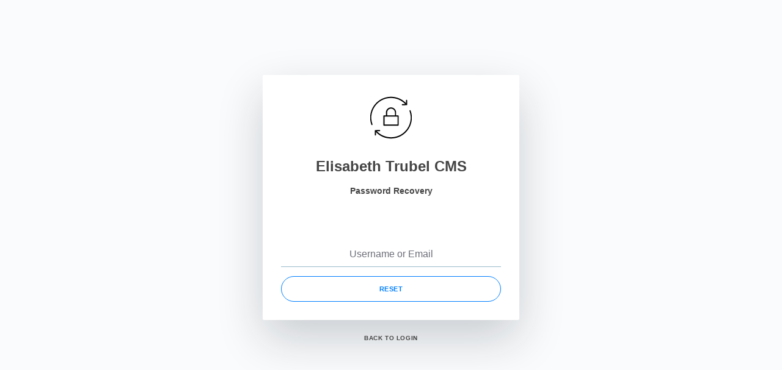

--- FILE ---
content_type: text/html; charset=utf-8
request_url: http://admin.elisabeth-trubel.de/auth/forgotpassword
body_size: 1437
content:
<!doctype html>
<html lang="en" class="uk-height-1-1" data-base="/" data-route="/" data-locale="en">
<head>
    <meta charset="UTF-8">
    <title>Password Reset!</title>
    <link rel="icon" href="/favicon.png" type="image/png">
    <meta name="viewport" content="width=device-width, initial-scale=1.0" />

    <link href="/assets/app/css/style.css" type="text/css" rel="stylesheet">
<link href="/addons/FullTitle/assets/css/full_title.css" type="text/css" rel="stylesheet">
<link href="/addons/Groups/assets/css/groups.css" type="text/css" rel="stylesheet">
<script src="/storage/tmp/assets/da8ab3516dc273ab4c3cf2b165a451ef.js" type="text/javascript"></script>    <script src="/storage/tmp/assets/ef89652cc814ff408f7f89b953ccaa86.js" type="text/javascript"></script>
    <style>
        .container {
            width: 420px;
            max-width: 90%;
        }

        .uk-panel-box-header {
            border-bottom: none;
        }

        .reset-dialog {
            box-shadow: 0 30px 75px 0 rgba(10, 25, 41, 0.2);
        }

        svg path,
        svg rect,
        svg circle {
            fill: currentColor;
        }

    </style>

</head>
<body class="passwordreset-page uk-height-viewport uk-flex uk-flex-middle uk-flex-center">

    <div class="uk-position-relative container uk-animation-scale" riot-view>

        <form class="uk-form" method="post" action="/auth/check" onsubmit="{ submit }">

            <div id="reset-dialog" class="reset-dialog uk-panel-box uk-panel-space uk-panel-card uk-nbfc" show="{!$user}">

                <div name="header" class="uk-panel-box-header uk-text-bold uk-text-center">

                    <p>
                        <img src="/assets/app/media/icons/password-reset.svg" width="80" height="80" alt="" />
                    </p>

                    <h2 class="uk-text-bold uk-text-truncate"><span>Elisabeth Trubel CMS</span></h2>

                    <p class="uk-text-bold">Password Recovery</p>

                    <div class="uk-animation-shake uk-margin-top" if="{ error }">
                        <strong>{ error }</strong>
                    </div>

                    <div class="uk-animation-shake uk-margin-top" if="{ message }">
                        <strong>{ message }</strong>
                    </div>
                </div>

                <div class="uk-alert uk-alert-success uk-text-center uk-animation-slide-bottom" if="{ reset }">
                    Please check your email-inbox.                </div>

                <div class="uk-form-row" show="{ !reset }">
                    <input ref="user" class="uk-form-large uk-width-1-1 uk-text-center" type="text" placeholder="Username or Email" autofocus required>
                </div>

                <div class="uk-margin-top" show="{ !reset }">
                    <button class="uk-button uk-button-outline uk-button-large uk-text-primary uk-width-1-1">Reset</button>
                </div>
            </div>

            <p class="uk-text-center"><a class="uk-button uk-button-link uk-link-muted" href="/auth/login">Back to Login</a></p>

        </form>


        <script type="view/script">

            this.error = false;
            this.reset = false;
            this.message = false;

            submit(e) {

                e.preventDefault();

                this.error = false;
                this.reset = false;

                App.request('/auth/requestreset', {user:this.refs.user.value}).then(function(data){

                    this.reset = true;
                    this.message = data.message;
                    this.update();

                }.bind(this)).catch(function(data) {

                    this.error = typeof data.error === 'string' ? data.error : 'Something went wrong';

                    App.$('#reset-dialog').removeClass('uk-animation-shake');

                    setTimeout(function(){
                        App.$('#reset-dialog').addClass('uk-animation-shake');
                    }, 50);

                    this.update();

                }.bind(this));

                return false;
            }

        </script>

    </div>

</body>
</html>


--- FILE ---
content_type: text/css
request_url: http://admin.elisabeth-trubel.de/addons/FullTitle/assets/css/full_title.css
body_size: 299
content:
entries-tree-item .uk-dropdown.uk-dropdown-scrollable {
    display: block;
    position: static;
    border: 0;
    padding: 0;
    box-shadow: none;
    width: 100%;
}

entries-tree-item .uk-dropdown.uk-dropdown-scrollable > div {
    float: left;
    margin-left: 5px;
    margin-bottom: 0 !important;
    pointer-events: none;
}
entries-tree-item .uk-dropdown.uk-dropdown-scrollable > div:nth-child(odd) {
    background-color: #eaeaea;
    padding: 0 5px;
}

entries-tree-item .uk-dropdown.uk-dropdown-scrollable > div > span {
    display: none !important;
}

entries-tree-item .uk-dropdown.uk-dropdown-scrollable > div > a {
    font-size: 14px;
    line-height: 20px;
}

entries-tree-item .extrafields-indicator {
    display: none !important;
}

--- FILE ---
content_type: text/css
request_url: http://admin.elisabeth-trubel.de/addons/Groups/assets/css/groups.css
body_size: 480
content:
field-boolean[disabled] {
    pointer-events: none;
    opacity: 0.5;
}

.shrinkable-group.uk-panel-space.uk-panel {
    padding: 8px;
}

.shrinkable-group .uk-margin-top {
    float: left;
    padding-right: 15px;
}
.shrinkable-group .uk-text-uppercase {
    float: none;
    clear: both;
    display: block;
}
.shrinkable-group .uk-text-uppercase:not(:first-child) {
    /*margin-top: 50px !important;*/
}

.shrinkable-group svg {
    max-width: 60px;
}

.shrinkable-group .uk-width-1-3 {
    position: absolute;
    right: 0px;
}

.shrinkable-group .uk-width-1-3 p {
    font-size: 18px;
}

.shrinkable-group .uk-flex-item-1 strong.uk-text-uppercase:first-child {
    display: none;
}
.shrinkable-group .uk-flex-item-1 > .uk-margin > div.uk-margin-top {
    margin-bottom: 20px;
}

body.singleton .shrinkable-group svg {
    max-width: 30px;
}

form#groups-form.uk-form input[type="text"]:disabled {
    opacity: 0.2;
}

.group-addon-info-icon-mod {
    border: 1px solid grey;
    border-radius: 100%;
    display: inline-block;
    width: 20px;
    height: 18px;
    text-align: center;
    padding-top: 5px;
}


--- FILE ---
content_type: image/svg+xml
request_url: http://admin.elisabeth-trubel.de/assets/app/media/icons/password-reset.svg
body_size: 690
content:

<svg width='200' height='200' fill="#000000" xmlns="http://www.w3.org/2000/svg" xmlns:xlink="http://www.w3.org/1999/xlink" version="1.1" x="0px" y="0px" viewBox="0 0 100 100" enable-background="new 0 0 100 100" xml:space="preserve"><path d="M12.1,63.6c0.2,0.6-0.1,1.3-0.7,1.6c-0.1,0-0.3,0.1-0.4,0.1c-0.5,0-1-0.3-1.2-0.8C7.1,57,6.6,49,8.2,41.2  c1.7-8,5.6-15.3,11.3-21.1c8-8.2,18.6-12.7,30.1-12.9c11.4-0.1,22.2,4.2,30.3,12.2l0.9,0.9l-0.1-5.7c0-0.7,0.5-1.2,1.2-1.2  c0.7,0,1.2,0.5,1.2,1.2l0.1,8.7c0,0.7-0.5,1.2-1.2,1.2l-8.7,0.1c0,0,0,0,0,0c-0.7,0-1.2-0.5-1.2-1.2c0-0.7,0.5-1.2,1.2-1.2l5.7-0.1  l-0.9-0.9C70.5,13.7,60.3,9.6,49.5,9.7c-10.8,0.1-20.8,4.4-28.3,12.1C10.3,33,6.8,49,12.1,63.6z M88.6,34.8c-0.6,0.2-1,0.9-0.7,1.6  C93.2,51,89.7,67,78.8,78.1c-7.5,7.7-17.6,12-28.3,12.1c-10.8,0.1-20.9-3.9-28.6-11.5L21,77.9l5.7-0.1c0.7,0,1.2-0.6,1.2-1.2  c0-0.7-0.6-1.2-1.2-1.2c0,0,0,0,0,0L18,75.5c-0.7,0-1.2,0.6-1.2,1.2l0.1,8.7c0,0.7,0.6,1.2,1.2,1.2c0,0,0,0,0,0  c0.7,0,1.2-0.6,1.2-1.2l-0.1-5.7l0.9,0.9c8,7.9,18.6,12.2,29.8,12.2c0.2,0,0.3,0,0.5,0c11.4-0.1,22.1-4.7,30.1-12.9  c5.7-5.8,9.6-13.1,11.3-21.1c1.6-7.7,1.1-15.8-1.6-23.2C90,34.9,89.3,34.6,88.6,34.8z M60.4,39.4v6h4.1c0.7,0,1.2,0.5,1.2,1.2v18.7  c0,0.7-0.5,1.2-1.2,1.2H35.5c-0.7,0-1.2-0.5-1.2-1.2V46.6c0-0.7,0.5-1.2,1.2-1.2h4.1v-6c0-5.7,4.7-10.4,10.4-10.4  S60.4,33.7,60.4,39.4z M42.1,45.4h15.9v-6c0-4.4-3.6-7.9-7.9-7.9s-7.9,3.6-7.9,7.9V45.4z M63.2,47.9H36.8v16.2h26.5V47.9z"/></svg>

--- FILE ---
content_type: application/javascript
request_url: http://admin.elisabeth-trubel.de/storage/tmp/assets/da8ab3516dc273ab4c3cf2b165a451ef.js
body_size: 178063
content:
/*! (C) Andrea Giammarchi - @WebReflection - Mit Style License */
(function(e){"use strict";function t(){return c.createDocumentFragment()}function n(e){return c.createElement(e)}function r(e,t){if(!e)throw new Error("Failed to construct "+t+": 1 argument required, but only 0 present.")}function i(e){if(e.length===1)return s(e[0]);for(var n=t(),r=R.call(e),i=0;i<e.length;i++)n.appendChild(s(r[i]));return n}function s(e){return typeof e=="string"?c.createTextNode(e):e}for(var o,u,a,f,l,c=e.document,h=Object.prototype.hasOwnProperty,p=Object.defineProperty||function(e,t,n){return h.call(n,"value")?e[t]=n.value:(h.call(n,"get")&&e.__defineGetter__(t,n.get),h.call(n,"set")&&e.__defineSetter__(t,n.set)),e},d=[].indexOf||function(t){var n=this.length;while(n--)if(this[n]===t)break;return n},v=function(e){if(!e)throw"SyntaxError";if(w.test(e))throw"InvalidCharacterError";return e},m=function(e){var t=typeof e.className=="undefined",n=t?e.getAttribute("class")||"":e.className,r=t||typeof n=="object",i=(r?t?n:n.baseVal:n).replace(b,"");i.length&&q.push.apply(this,i.split(w)),this._isSVG=r,this._=e},g={get:function(){return new m(this)},set:function(){}},y="dom4-tmp-".concat(Math.random()*+(new Date)).replace(".","-"),b=/^\s+|\s+$/g,w=/\s+/,E=" ",S="classList",x=function(t,n){if(this.contains(t))n||this.remove(t);else if(n===undefined||n)n=!0,this.add(t);return!!n},T=e.DocumentFragment&&DocumentFragment.prototype,N=e.Node,C=(N||Element).prototype,k=e.CharacterData||N,L=k&&k.prototype,A=e.DocumentType,O=A&&A.prototype,M=(e.Element||N||e.HTMLElement).prototype,_=e.HTMLSelectElement||n("select").constructor,D=_.prototype.remove,P=e.ShadowRoot,H=e.SVGElement,B=/ /g,j="\\ ",F=function(e){var t=e==="querySelectorAll";return function(n){var r,i,s,o,u,a,f=this.parentNode;if(f){for(s=this.getAttribute("id")||y,o=s===y?s:s.replace(B,j),a=n.split(","),i=0;i<a.length;i++)a[i]="#"+o+" "+a[i];n=a.join(",")}s===y&&this.setAttribute("id",s),u=(f||this)[e](n),s===y&&this.removeAttribute("id");if(t){i=u.length,r=new Array(i);while(i--)r[i]=u[i]}else r=u;return r}},I=function(e){"query"in e||(e.query=M.query),"queryAll"in e||(e.queryAll=M.queryAll)},q=["matches",M.matchesSelector||M.webkitMatchesSelector||M.khtmlMatchesSelector||M.mozMatchesSelector||M.msMatchesSelector||M.oMatchesSelector||function(t){var n=this.parentNode;return!!n&&-1<d.call(n.querySelectorAll(t),this)},"closest",function(t){var n=this,r;while((r=n&&n.matches)&&!n.matches(t))n=n.parentNode;return r?n:null},"prepend",function(){var t=this.firstChild,n=i(arguments);t?this.insertBefore(n,t):this.appendChild(n)},"append",function(){this.appendChild(i(arguments))},"before",function(){var t=this.parentNode;t&&t.insertBefore(i(arguments),this)},"after",function(){var t=this.parentNode,n=this.nextSibling,r=i(arguments);t&&(n?t.insertBefore(r,n):t.appendChild(r))},"replace",function(){this.replaceWith.apply(this,arguments)},"replaceWith",function(){var t=this.parentNode;t&&t.replaceChild(i(arguments),this)},"remove",function(){var t=this.parentNode;t&&t.removeChild(this)},"query",F("querySelector"),"queryAll",F("querySelectorAll")],R=q.slice,U=q.length;U;U-=2){u=q[U-2],u in M||(M[u]=q[U-1]),u==="remove"&&(_.prototype[u]=function(){return 0<arguments.length?D.apply(this,arguments):M.remove.call(this)}),/^(?:before|after|replace|replaceWith|remove)$/.test(u)&&(k&&!(u in L)&&(L[u]=q[U-1]),A&&!(u in O)&&(O[u]=q[U-1]));if(/^(?:append|prepend)$/.test(u))if(T)u in T||(T[u]=q[U-1]);else try{t().constructor.prototype[u]=q[U-1]}catch(z){}}I(c);if(T)I(T);else try{I(t().constructor.prototype)}catch(z){}P&&I(P.prototype),n("a").matches("a")||(M[u]=function(e){return function(n){return e.call(this.parentNode?this:t().appendChild(this),n)}}(M[u])),m.prototype={length:0,add:function(){for(var t=0,n;t<arguments.length;t++)n=arguments[t],this.contains(n)||q.push.call(this,u);this._isSVG?this._.setAttribute("class",""+this):this._.className=""+this},contains:function(e){return function(n){return U=e.call(this,u=v(n)),-1<U}}([].indexOf||function(e){U=this.length;while(U--&&this[U]!==e);return U}),item:function(t){return this[t]||null},remove:function(){for(var t=0,n;t<arguments.length;t++)n=arguments[t],this.contains(n)&&q.splice.call(this,U,1);this._isSVG?this._.setAttribute("class",""+this):this._.className=""+this},toggle:x,toString:function W(){return q.join.call(this,E)}},H&&!(S in H.prototype)&&p(H.prototype,S,g),S in c.documentElement?(f=n("div")[S],f.add("a","b","a"),"a b"!=f&&(a=f.constructor.prototype,"add"in a||(a=e.TemporaryTokenList.prototype),l=function(e){return function(){var t=0;while(t<arguments.length)e.call(this,arguments[t++])}},a.add=l(a.add),a.remove=l(a.remove),a.toggle=x)):p(M,S,g),"contains"in C||p(C,"contains",{value:function(e){while(e&&e!==this)e=e.parentNode;return this===e}}),"head"in c||p(c,"head",{get:function(){return o||(o=c.getElementsByTagName("head")[0])}}),function(){for(var t,n=e.requestAnimationFrame,r=e.cancelAnimationFrame,i=["o","ms","moz","webkit"],s=i.length;!r&&s--;)n=n||e[i[s]+"RequestAnimationFrame"],r=e[i[s]+"CancelAnimationFrame"]||e[i[s]+"CancelRequestAnimationFrame"];r||(n?(t=n,n=function(e){var n=!0;return t(function(){n&&e.apply(this,arguments)}),function(){n=!1}},r=function(e){e()}):(n=function(e){return setTimeout(e,15,15)},r=function(e){clearTimeout(e)})),e.requestAnimationFrame=n,e.cancelAnimationFrame=r}();try{new e.CustomEvent("?")}catch(z){e.CustomEvent=function(e,t){function n(n,i){var s=c.createEvent(e);if(typeof n!="string")throw new Error("An event name must be provided");return e=="Event"&&(s.initCustomEvent=r),i==null&&(i=t),s.initCustomEvent(n,i.bubbles,i.cancelable,i.detail),s}function r(e,t,n,r){this.initEvent(e,t,n),this.detail=r}return n}(e.CustomEvent?"CustomEvent":"Event",{bubbles:!1,cancelable:!1,detail:null})}try{new Event("_")}catch(z){z=function(e){function t(e,t){r(arguments.length,"Event");var n=c.createEvent("Event");return t||(t={}),n.initEvent(e,!!t.bubbles,!!t.cancelable),n}return t.prototype=e.prototype,t}(e.Event||function(){}),p(e,"Event",{value:z}),Event!==z&&(Event=z)}try{new KeyboardEvent("_",{})}catch(z){z=function(t){function a(e){for(var t=[],n=["ctrlKey","Control","shiftKey","Shift","altKey","Alt","metaKey","Meta","altGraphKey","AltGraph"],r=0;r<n.length;r+=2)e[n[r]]&&t.push(n[r+1]);return t.join(" ")}function f(e,t){for(var n in t)t.hasOwnProperty(n)&&!t.hasOwnProperty.call(e,n)&&(e[n]=t[n]);return e}function l(e,t,n){try{t[e]=n[e]}catch(r){}}function h(t,o){r(arguments.length,"KeyboardEvent"),o=f(o||{},i);var u=c.createEvent(s),h=o.ctrlKey,p=o.shiftKey,d=o.altKey,v=o.metaKey,m=o.altGraphKey,g=n>3?a(o):null,y=String(o.key),b=String(o.char),w=o.location,E=o.keyCode||(o.keyCode=y)&&y.charCodeAt(0)||0,S=o.charCode||(o.charCode=b)&&b.charCodeAt(0)||0,x=o.bubbles,T=o.cancelable,N=o.repeat,C=o.locale,k=o.view||e,L;o.which||(o.which=o.keyCode);if("initKeyEvent"in u)u.initKeyEvent(t,x,T,k,h,d,p,v,E,S);else if(0<n&&"initKeyboardEvent"in u){L=[t,x,T,k];switch(n){case 1:L.push(y,w,h,p,d,v,m);break;case 2:L.push(h,d,p,v,E,S);break;case 3:L.push(y,w,h,d,p,v,m);break;case 4:L.push(y,w,g,N,C);break;default:L.push(char,y,w,g,N,C)}u.initKeyboardEvent.apply(u,L)}else u.initEvent(t,x,T);for(y in u)i.hasOwnProperty(y)&&u[y]!==o[y]&&l(y,u,o);return u}var n=0,i={"char":"",key:"",location:0,ctrlKey:!1,shiftKey:!1,altKey:!1,metaKey:!1,altGraphKey:!1,repeat:!1,locale:navigator.language,detail:0,bubbles:!1,cancelable:!1,keyCode:0,charCode:0,which:0},s;try{var o=c.createEvent("KeyboardEvent");o.initKeyboardEvent("keyup",!1,!1,e,"+",3,!0,!1,!0,!1,!1),n=(o.keyIdentifier||o.key)=="+"&&(o.keyLocation||o.location)==3&&(o.ctrlKey?o.altKey?1:3:o.shiftKey?2:4)||9}catch(u){}return s=0<n?"KeyboardEvent":"Event",h.prototype=t.prototype,h}(e.KeyboardEvent||function(){}),p(e,"KeyboardEvent",{value:z}),KeyboardEvent!==z&&(KeyboardEvent=z)}try{new MouseEvent("_",{})}catch(z){z=function(t){function n(t,n){r(arguments.length,"MouseEvent");var i=c.createEvent("MouseEvent");return n||(n={}),i.initMouseEvent(t,!!n.bubbles,!!n.cancelable,n.view||e,n.detail||1,n.screenX||0,n.screenY||0,n.clientX||0,n.clientY||0,!!n.ctrlKey,!!n.altKey,!!n.shiftKey,!!n.metaKey,n.button||0,n.relatedTarget||null),i}return n.prototype=t.prototype,n}(e.MouseEvent||function(){}),p(e,"MouseEvent",{value:z}),MouseEvent!==z&&(MouseEvent=z)}})(window),function(e){"use strict";function n(){}function r(e,t,n){function i(e){i.once&&(e.currentTarget.removeEventListener(e.type,t,i),i.removed=!0),i.passive&&(e.preventDefault=r.preventDefault),typeof i.callback=="function"?i.callback.call(this,e):i.callback&&i.callback.handleEvent(e),i.passive&&delete e.preventDefault}return i.type=e,i.callback=t,i.capture=!!n.capture,i.passive=!!n.passive,i.once=!!n.once,i.removed=!1,i}var t=e.WeakMap||function(){function s(e,i,s){n=s,t=!1,r=undefined,e.dispatchEvent(i)}function o(e){this.value=e}function u(){e++,this.__ce__=new i("@DOMMap:"+e+Math.random())}var e=0,t=!1,n=!1,r;return o.prototype.handleEvent=function(i){t=!0,n?i.currentTarget.removeEventListener(i.type,this,!1):r=this.value},u.prototype={constructor:u,"delete":function(n){return s(n,this.__ce__,!0),t},get:function(t){s(t,this.__ce__,!1);var n=r;return r=undefined,n},has:function(n){return s(n,this.__ce__,!1),t},set:function(t,n){return s(t,this.__ce__,!0),t.addEventListener(this.__ce__.type,new o(n),!1),this}},u}();n.prototype=(Object.create||Object)(null),r.preventDefault=function(){};var i=e.CustomEvent,s=Object.prototype.hasOwnProperty,o=e.dispatchEvent,u=e.addEventListener,a=e.removeEventListener,f=0,l=function(){f++},c=[].indexOf||function(t){var n=this.length;while(n--)if(this[n]===t)break;return n},h=function(e){return"".concat(e.capture?"1":"0",e.passive?"1":"0",e.once?"1":"0")},p,d;try{u("_",l,{once:!0}),o(new i("_")),o(new i("_")),a("_",l,{once:!0})}catch(v){}f!==1&&function(){function s(e){return function(s,o,u){if(u&&typeof u!="boolean"){var a=i.get(this),f=h(u),l,p,d;a||i.set(this,a=new n),s in a||(a[s]={handler:[],wrap:[]}),p=a[s],l=c.call(p.handler,o),l<0?(l=p.handler.push(o)-1,p.wrap[l]=d=new n):d=p.wrap[l],f in d||(d[f]=r(s,o,u),e.call(this,s,d[f],d[f].capture))}else e.call(this,s,o,u)}}function o(e){return function(n,r,s){if(s&&typeof s!="boolean"){var o=i.get(this),u,a,f,l;if(o&&n in o){f=o[n],a=c.call(f.handler,r);if(-1<a){u=h(s),l=f.wrap[a];if(u in l){e.call(this,n,l[u],l[u].capture),delete l[u];for(u in l)return;f.handler.splice(a,1),f.wrap.splice(a,1),f.handler.length===0&&delete o[n]}}}}else e.call(this,n,r,s)}}var i=new t;p=function(e){if(!e)return;var t=e.prototype;t.addEventListener=s(t.addEventListener),t.removeEventListener=o(t.removeEventListener)},e.EventTarget?p(EventTarget):(p(e.Text),p(e.Element||e.HTMLElement),p(e.HTMLDocument),p(e.Window||{prototype:e}),p(e.XMLHttpRequest))}()}(self);
/*! (C) Andrea Giammarchi - @WebReflection - Mit Style License */
(function(e,t){"use strict";function Ht(){var e=wt.splice(0,wt.length);Et=0;while(e.length)e.shift().call(null,e.shift())}function Bt(e,t){for(var n=0,r=e.length;n<r;n++)Jt(e[n],t)}function jt(e){for(var t=0,n=e.length,r;t<n;t++)r=e[t],Pt(r,A[It(r)])}function Ft(e){return function(t){ut(t)&&(Jt(t,e),O.length&&Bt(t.querySelectorAll(O),e))}}function It(e){var t=ht.call(e,"is"),n=e.nodeName.toUpperCase(),r=_.call(L,t?N+t.toUpperCase():T+n);return t&&-1<r&&!qt(n,t)?-1:r}function qt(e,t){return-1<O.indexOf(e+'[is="'+t+'"]')}function Rt(e){var t=e.currentTarget,n=e.attrChange,r=e.attrName,i=e.target,s=e[y]||2,o=e[w]||3;kt&&(!i||i===t)&&t[h]&&r!=="style"&&(e.prevValue!==e.newValue||e.newValue===""&&(n===s||n===o))&&t[h](r,n===s?null:e.prevValue,n===o?null:e.newValue)}function Ut(e){var t=Ft(e);return function(e){wt.push(t,e.target),Et&&clearTimeout(Et),Et=setTimeout(Ht,1)}}function zt(e){Ct&&(Ct=!1,e.currentTarget.removeEventListener(S,zt)),O.length&&Bt((e.target||n).querySelectorAll(O),e.detail===l?l:a),st&&Vt()}function Wt(e,t){var n=this;vt.call(n,e,t),Lt.call(n,{target:n})}function Xt(e,t){nt(e,t),Mt?Mt.observe(e,yt):(Nt&&(e.setAttribute=Wt,e[o]=Ot(e),e[u](x,Lt)),e[u](E,Rt)),e[m]&&kt&&(e.created=!0,e[m](),e.created=!1)}function Vt(){for(var e,t=0,n=at.length;t<n;t++)e=at[t],M.contains(e)||(n--,at.splice(t--,1),Jt(e,l))}function $t(e){throw new Error("A "+e+" type is already registered")}function Jt(e,t){var n,r=It(e);-1<r&&(Dt(e,A[r]),r=0,t===a&&!e[a]?(e[l]=!1,e[a]=!0,r=1,st&&_.call(at,e)<0&&at.push(e)):t===l&&!e[l]&&(e[a]=!1,e[l]=!0,r=1),r&&(n=e[t+f])&&n.call(e))}function Kt(){}function Qt(e,t,r){var i=r&&r[c]||"",o=t.prototype,u=tt(o),a=t.observedAttributes||j,f={prototype:u};ot(u,m,{value:function(){if(Q)Q=!1;else if(!this[W]){this[W]=!0,new t(this),o[m]&&o[m].call(this);var e=G[Z.get(t)];(!V||e.create.length>1)&&Zt(this)}}}),ot(u,h,{value:function(e){-1<_.call(a,e)&&o[h].apply(this,arguments)}}),o[d]&&ot(u,p,{value:o[d]}),o[v]&&ot(u,g,{value:o[v]}),i&&(f[c]=i),e=e.toUpperCase(),G[e]={constructor:t,create:i?[i,et(e)]:[e]},Z.set(t,e),n[s](e.toLowerCase(),f),en(e),Y[e].r()}function Gt(e){var t=G[e.toUpperCase()];return t&&t.constructor}function Yt(e){return typeof e=="string"?e:e&&e.is||""}function Zt(e){var t=e[h],n=t?e.attributes:j,r=n.length,i;while(r--)i=n[r],t.call(e,i.name||i.nodeName,null,i.value||i.nodeValue)}function en(e){return e=e.toUpperCase(),e in Y||(Y[e]={},Y[e].p=new K(function(t){Y[e].r=t})),Y[e].p}function tn(){X&&delete e.customElements,B(e,"customElements",{configurable:!0,value:new Kt}),B(e,"CustomElementRegistry",{configurable:!0,value:Kt});for(var t=function(t){var r=e[t];if(r){e[t]=function(t){var i,s;return t||(t=this),t[W]||(Q=!0,i=G[Z.get(t.constructor)],s=V&&i.create.length===1,t=s?Reflect.construct(r,j,i.constructor):n.createElement.apply(n,i.create),t[W]=!0,Q=!1,s||Zt(t)),t},e[t].prototype=r.prototype;try{r.prototype.constructor=e[t]}catch(i){z=!0,B(r,W,{value:e[t]})}}},r=i.get(/^HTML[A-Z]*[a-z]/),o=r.length;o--;t(r[o]));n.createElement=function(e,t){var n=Yt(t);return n?gt.call(this,e,et(n)):gt.call(this,e)},St||(Tt=!0,n[s](""))}var n=e.document,r=e.Object,i=function(e){var t=/^[A-Z]+[a-z]/,n=function(e){var t=[],n;for(n in s)e.test(n)&&t.push(n);return t},i=function(e,t){t=t.toLowerCase(),t in s||(s[e]=(s[e]||[]).concat(t),s[t]=s[t.toUpperCase()]=e)},s=(r.create||r)(null),o={},u,a,f,l;for(a in e)for(l in e[a]){f=e[a][l],s[l]=f;for(u=0;u<f.length;u++)s[f[u].toLowerCase()]=s[f[u].toUpperCase()]=l}return o.get=function(r){return typeof r=="string"?s[r]||(t.test(r)?[]:""):n(r)},o.set=function(n,r){return t.test(n)?i(n,r):i(r,n),o},o}({collections:{HTMLAllCollection:["all"],HTMLCollection:["forms"],HTMLFormControlsCollection:["elements"],HTMLOptionsCollection:["options"]},elements:{Element:["element"],HTMLAnchorElement:["a"],HTMLAppletElement:["applet"],HTMLAreaElement:["area"],HTMLAttachmentElement:["attachment"],HTMLAudioElement:["audio"],HTMLBRElement:["br"],HTMLBaseElement:["base"],HTMLBodyElement:["body"],HTMLButtonElement:["button"],HTMLCanvasElement:["canvas"],HTMLContentElement:["content"],HTMLDListElement:["dl"],HTMLDataElement:["data"],HTMLDataListElement:["datalist"],HTMLDetailsElement:["details"],HTMLDialogElement:["dialog"],HTMLDirectoryElement:["dir"],HTMLDivElement:["div"],HTMLDocument:["document"],HTMLElement:["element","abbr","address","article","aside","b","bdi","bdo","cite","code","command","dd","dfn","dt","em","figcaption","figure","footer","header","i","kbd","mark","nav","noscript","rp","rt","ruby","s","samp","section","small","strong","sub","summary","sup","u","var","wbr"],HTMLEmbedElement:["embed"],HTMLFieldSetElement:["fieldset"],HTMLFontElement:["font"],HTMLFormElement:["form"],HTMLFrameElement:["frame"],HTMLFrameSetElement:["frameset"],HTMLHRElement:["hr"],HTMLHeadElement:["head"],HTMLHeadingElement:["h1","h2","h3","h4","h5","h6"],HTMLHtmlElement:["html"],HTMLIFrameElement:["iframe"],HTMLImageElement:["img"],HTMLInputElement:["input"],HTMLKeygenElement:["keygen"],HTMLLIElement:["li"],HTMLLabelElement:["label"],HTMLLegendElement:["legend"],HTMLLinkElement:["link"],HTMLMapElement:["map"],HTMLMarqueeElement:["marquee"],HTMLMediaElement:["media"],HTMLMenuElement:["menu"],HTMLMenuItemElement:["menuitem"],HTMLMetaElement:["meta"],HTMLMeterElement:["meter"],HTMLModElement:["del","ins"],HTMLOListElement:["ol"],HTMLObjectElement:["object"],HTMLOptGroupElement:["optgroup"],HTMLOptionElement:["option"],HTMLOutputElement:["output"],HTMLParagraphElement:["p"],HTMLParamElement:["param"],HTMLPictureElement:["picture"],HTMLPreElement:["pre"],HTMLProgressElement:["progress"],HTMLQuoteElement:["blockquote","q","quote"],HTMLScriptElement:["script"],HTMLSelectElement:["select"],HTMLShadowElement:["shadow"],HTMLSlotElement:["slot"],HTMLSourceElement:["source"],HTMLSpanElement:["span"],HTMLStyleElement:["style"],HTMLTableCaptionElement:["caption"],HTMLTableCellElement:["td","th"],HTMLTableColElement:["col","colgroup"],HTMLTableElement:["table"],HTMLTableRowElement:["tr"],HTMLTableSectionElement:["thead","tbody","tfoot"],HTMLTemplateElement:["template"],HTMLTextAreaElement:["textarea"],HTMLTimeElement:["time"],HTMLTitleElement:["title"],HTMLTrackElement:["track"],HTMLUListElement:["ul"],HTMLUnknownElement:["unknown","vhgroupv","vkeygen"],HTMLVideoElement:["video"]},nodes:{Attr:["node"],Audio:["audio"],CDATASection:["node"],CharacterData:["node"],Comment:["#comment"],Document:["#document"],DocumentFragment:["#document-fragment"],DocumentType:["node"],HTMLDocument:["#document"],Image:["img"],Option:["option"],ProcessingInstruction:["node"],ShadowRoot:["#shadow-root"],Text:["#text"],XMLDocument:["xml"]}});t||(t="auto");var s="registerElement",o="__"+s+(e.Math.random()*1e5>>0),u="addEventListener",a="attached",f="Callback",l="detached",c="extends",h="attributeChanged"+f,p=a+f,d="connected"+f,v="disconnected"+f,m="created"+f,g=l+f,y="ADDITION",b="MODIFICATION",w="REMOVAL",E="DOMAttrModified",S="DOMContentLoaded",x="DOMSubtreeModified",T="<",N="=",C=/^[A-Z][A-Z0-9]*(?:-[A-Z0-9]+)+$/,k=["ANNOTATION-XML","COLOR-PROFILE","FONT-FACE","FONT-FACE-SRC","FONT-FACE-URI","FONT-FACE-FORMAT","FONT-FACE-NAME","MISSING-GLYPH"],L=[],A=[],O="",M=n.documentElement,_=L.indexOf||function(e){for(var t=this.length;t--&&this[t]!==e;);return t},D=r.prototype,P=D.hasOwnProperty,H=D.isPrototypeOf,B=r.defineProperty,j=[],F=r.getOwnPropertyDescriptor,I=r.getOwnPropertyNames,q=r.getPrototypeOf,R=r.setPrototypeOf,U=!!r.__proto__,z=!1,W="__dreCEv1",X=e.customElements,V=t!=="force"&&!!(X&&X.define&&X.get&&X.whenDefined),$=r.create||r,J=e.Map||function(){var t=[],n=[],r;return{get:function(e){return n[_.call(t,e)]},set:function(e,i){r=_.call(t,e),r<0?n[t.push(e)-1]=i:n[r]=i}}},K=e.Promise||function(e){function i(e){n=!0;while(t.length)t.shift()(e)}var t=[],n=!1,r={"catch":function(){return r},then:function(e){return t.push(e),n&&setTimeout(i,1),r}};return e(i),r},Q=!1,G=$(null),Y=$(null),Z=new J,et=String,tt=r.create||function sn(e){return e?(sn.prototype=e,new sn):this},nt=R||(U?function(e,t){return e.__proto__=t,e}:I&&F?function(){function e(e,t){for(var n,r=I(t),i=0,s=r.length;i<s;i++)n=r[i],P.call(e,n)||B(e,n,F(t,n))}return function(t,n){do e(t,n);while((n=q(n))&&!H.call(n,t));return t}}():function(e,t){for(var n in t)e[n]=t[n];return e}),rt=e.MutationObserver||e.WebKitMutationObserver,it=(e.HTMLElement||e.Element||e.Node).prototype,st=!H.call(it,M),ot=st?function(e,t,n){return e[t]=n.value,e}:B,ut=st?function(e){return e.nodeType===1}:function(e){return H.call(it,e)},at=st&&[],ft=it.attachShadow,lt=it.cloneNode,ct=it.dispatchEvent,ht=it.getAttribute,pt=it.hasAttribute,dt=it.removeAttribute,vt=it.setAttribute,mt=n.createElement,gt=mt,yt=rt&&{attributes:!0,characterData:!0,attributeOldValue:!0},bt=rt||function(e){Nt=!1,M.removeEventListener(E,bt)},wt,Et=0,St=s in n,xt=!0,Tt=!1,Nt=!0,Ct=!0,kt=!0,Lt,At,Ot,Mt,_t,Dt,Pt;St||(R||U?(Dt=function(e,t){H.call(t,e)||Xt(e,t)},Pt=Xt):(Dt=function(e,t){e[o]||(e[o]=r(!0),Xt(e,t))},Pt=Dt),st?(Nt=!1,function(){var e=F(it,u),t=e.value,n=function(e){var t=new CustomEvent(E,{bubbles:!0});t.attrName=e,t.prevValue=ht.call(this,e),t.newValue=null,t[w]=t.attrChange=2,dt.call(this,e),ct.call(this,t)},r=function(e,t){var n=pt.call(this,e),r=n&&ht.call(this,e),i=new CustomEvent(E,{bubbles:!0});vt.call(this,e,t),i.attrName=e,i.prevValue=n?r:null,i.newValue=t,n?i[b]=i.attrChange=1:i[y]=i.attrChange=0,ct.call(this,i)},i=function(e){var t=e.currentTarget,n=t[o],r=e.propertyName,i;n.hasOwnProperty(r)&&(n=n[r],i=new CustomEvent(E,{bubbles:!0}),i.attrName=n.name,i.prevValue=n.value||null,i.newValue=n.value=t[r]||null,i.prevValue==null?i[y]=i.attrChange=0:i[b]=i.attrChange=1,ct.call(t,i))};e.value=function(e,s,u){e===E&&this[h]&&this.setAttribute!==r&&(this[o]={className:{name:"class",value:this.className}},this.setAttribute=r,this.removeAttribute=n,t.call(this,"propertychange",i)),t.call(this,e,s,u)},B(it,u,e)}()):rt||(M[u](E,bt),M.setAttribute(o,1),M.removeAttribute(o),Nt&&(Lt=function(e){var t=this,n,r,i;if(t===e.target){n=t[o],t[o]=r=Ot(t);for(i in r){if(!(i in n))return At(0,t,i,n[i],r[i],y);if(r[i]!==n[i])return At(1,t,i,n[i],r[i],b)}for(i in n)if(!(i in r))return At(2,t,i,n[i],r[i],w)}},At=function(e,t,n,r,i,s){var o={attrChange:e,currentTarget:t,attrName:n,prevValue:r,newValue:i};o[s]=e,Rt(o)},Ot=function(e){for(var t,n,r={},i=e.attributes,s=0,o=i.length;s<o;s++)t=i[s],n=t.name,n!=="setAttribute"&&(r[n]=t.value);return r})),n[s]=function(t,r){p=t.toUpperCase(),xt&&(xt=!1,rt?(Mt=function(e,t){function n(e,t){for(var n=0,r=e.length;n<r;t(e[n++]));}return new rt(function(r){for(var i,s,o,u=0,a=r.length;u<a;u++)i=r[u],i.type==="childList"?(n(i.addedNodes,e),n(i.removedNodes,t)):(s=i.target,kt&&s[h]&&i.attributeName!=="style"&&(o=ht.call(s,i.attributeName),o!==i.oldValue&&s[h](i.attributeName,i.oldValue,o)))})}(Ft(a),Ft(l)),_t=function(e){return Mt.observe(e,{childList:!0,subtree:!0}),e},_t(n),ft&&(it.attachShadow=function(){return _t(ft.apply(this,arguments))})):(wt=[],n[u]("DOMNodeInserted",Ut(a)),n[u]("DOMNodeRemoved",Ut(l))),n[u](S,zt),n[u]("readystatechange",zt),it.cloneNode=function(e){var t=lt.call(this,!!e),n=It(t);return-1<n&&Pt(t,A[n]),e&&O.length&&jt(t.querySelectorAll(O)),t});if(Tt)return Tt=!1;-2<_.call(L,N+p)+_.call(L,T+p)&&$t(t);if(!C.test(p)||-1<_.call(k,p))throw new Error("The type "+t+" is invalid");var i=function(){return o?n.createElement(f,p):n.createElement(f)},s=r||D,o=P.call(s,c),f=o?r[c].toUpperCase():p,p,d;return o&&-1<_.call(L,T+f)&&$t(f),d=L.push((o?N:T)+p)-1,O=O.concat(O.length?",":"",o?f+'[is="'+t.toLowerCase()+'"]':f),i.prototype=A[d]=P.call(s,"prototype")?s.prototype:tt(it),O.length&&Bt(n.querySelectorAll(O),a),i},n.createElement=gt=function(e,t){var r=Yt(t),i=r?mt.call(n,e,et(r)):mt.call(n,e),s=""+e,o=_.call(L,(r?N:T)+(r||s).toUpperCase()),u=-1<o;return r&&(i.setAttribute("is",r=r.toLowerCase()),u&&(u=qt(s.toUpperCase(),r))),kt=!n.createElement.innerHTMLHelper,u&&Pt(i,A[o]),i}),Kt.prototype={constructor:Kt,define:V?function(e,t,n){if(n)Qt(e,t,n);else{var r=e.toUpperCase();G[r]={constructor:t,create:[r]},Z.set(t,r),X.define(e,t)}}:Qt,get:V?function(e){return X.get(e)||Gt(e)}:Gt,whenDefined:V?function(e){return K.race([X.whenDefined(e),en(e)])}:en};if(!X||t==="force")tn();else try{(function(t,r,i){r[c]="a",t.prototype=tt(HTMLAnchorElement.prototype),t.prototype.constructor=t,e.customElements.define(i,t,r);if(ht.call(n.createElement("a",{is:i}),"is")!==i||V&&ht.call(new t,"is")!==i)throw r})(function on(){return Reflect.construct(HTMLAnchorElement,[],on)},{},"document-register-element-a")}catch(nn){tn()}try{mt.call(n,"a","a")}catch(rn){et=function(e){return{is:e}}}})(window);
/*! (C) Andrea Giammarchi - Mit Style License */
window.URLSearchParams=window.URLSearchParams||function(){"use strict";function URLSearchParams(query){var index,key,value,pairs,i,length,dict=Object.create(null);this[secret]=dict;if(!query)return;if(typeof query==="string"){if(query.charAt(0)==="?"){query=query.slice(1)}for(pairs=query.split("&"),i=0,length=pairs.length;i<length;i++){value=pairs[i];index=value.indexOf("=");if(-1<index){appendTo(dict,decode(value.slice(0,index)),decode(value.slice(index+1)))}else if(value.length){appendTo(dict,decode(value),"")}}}else{if(isArray(query)){for(i=0,length=query.length;i<length;i++){value=query[i];appendTo(dict,value[0],value[1])}}else{for(key in query){appendTo(dict,key,query[key])}}}}var isArray=Array.isArray,URLSearchParamsProto=URLSearchParams.prototype,find=/[!'\(\)~]|%20|%00/g,plus=/\+/g,replace={"!":"%21","'":"%27","(":"%28",")":"%29","~":"%7E","%20":"+","%00":"\0"},replacer=function(match){return replace[match]},secret="__URLSearchParams__:"+Math.random();function appendTo(dict,name,value){if(name in dict){dict[name].push(""+value)}else{dict[name]=isArray(value)?value:[""+value]}}function decode(str){return decodeURIComponent(str.replace(plus," "))}function encode(str){return encodeURIComponent(str).replace(find,replacer)}URLSearchParamsProto.append=function append(name,value){appendTo(this[secret],name,value)};URLSearchParamsProto["delete"]=function del(name){delete this[secret][name]};URLSearchParamsProto.get=function get(name){var dict=this[secret];return name in dict?dict[name][0]:null};URLSearchParamsProto.getAll=function getAll(name){var dict=this[secret];return name in dict?dict[name].slice(0):[]};URLSearchParamsProto.has=function has(name){return name in this[secret]};URLSearchParamsProto.set=function set(name,value){this[secret][name]=[""+value]};URLSearchParamsProto.forEach=function forEach(callback,thisArg){var dict=this[secret];Object.getOwnPropertyNames(dict).forEach(function(name){dict[name].forEach(function(value){callback.call(thisArg,value,name,this)},this)},this)};URLSearchParamsProto.toJSON=function toJSON(){return{}};URLSearchParamsProto.toString=function toString(){var dict=this[secret],query=[],i,key,name,value;for(key in dict){name=encode(key);for(i=0,value=dict[key];i<value.length;i++){query.push(name+"="+encode(value[i]))}}return query.join("&")};var dP=Object.defineProperty,gOPD=Object.getOwnPropertyDescriptor,createSearchParamsPollute=function(search){function append(name,value){URLSearchParamsProto.append.call(this,name,value);name=this.toString();search.set.call(this._usp,name?"?"+name:"")}function del(name){URLSearchParamsProto["delete"].call(this,name);name=this.toString();search.set.call(this._usp,name?"?"+name:"")}function set(name,value){URLSearchParamsProto.set.call(this,name,value);name=this.toString();search.set.call(this._usp,name?"?"+name:"")}return function(sp,value){sp.append=append;sp["delete"]=del;sp.set=set;return dP(sp,"_usp",{configurable:true,writable:true,value:value})}},createSearchParamsCreate=function(polluteSearchParams){return function(obj,sp){dP(obj,"_searchParams",{configurable:true,writable:true,value:polluteSearchParams(sp,obj)});return sp}},updateSearchParams=function(sp){var append=sp.append;sp.append=URLSearchParamsProto.append;URLSearchParams.call(sp,sp._usp.search.slice(1));sp.append=append},verifySearchParams=function(obj,Class){if(!(obj instanceof Class))throw new TypeError("'searchParams' accessed on an object that "+"does not implement interface "+Class.name)},upgradeClass=function(Class){var ClassProto=Class.prototype,searchParams=gOPD(ClassProto,"searchParams"),href=gOPD(ClassProto,"href"),search=gOPD(ClassProto,"search"),createSearchParams;if(!searchParams&&search&&search.set){createSearchParams=createSearchParamsCreate(createSearchParamsPollute(search));Object.defineProperties(ClassProto,{href:{get:function(){return href.get.call(this)},set:function(value){var sp=this._searchParams;href.set.call(this,value);if(sp)updateSearchParams(sp)}},search:{get:function(){return search.get.call(this)},set:function(value){var sp=this._searchParams;search.set.call(this,value);if(sp)updateSearchParams(sp)}},searchParams:{get:function(){verifySearchParams(this,Class);return this._searchParams||createSearchParams(this,new URLSearchParams(this.search.slice(1)))},set:function(sp){verifySearchParams(this,Class);createSearchParams(this,sp)}}})}};upgradeClass(HTMLAnchorElement);if(/^function|object$/.test(typeof URL)&&URL.prototype)upgradeClass(URL);return URLSearchParams}();(function(URLSearchParamsProto){var iterable=function(){try{return!!Symbol.iterator}catch(error){return false}}();if(!("forEach"in URLSearchParamsProto)){URLSearchParamsProto.forEach=function forEach(callback,thisArg){var names=Object.create(null);this.toString().replace(/=[\s\S]*?(?:&|$)/g,"=").split("=").forEach(function(name){if(!name.length||name in names)return;(names[name]=this.getAll(name)).forEach(function(value){callback.call(thisArg,value,name,this)},this)},this)}}if(!("keys"in URLSearchParamsProto)){URLSearchParamsProto.keys=function keys(){var items=[];this.forEach(function(value,name){items.push(name)});var iterator={next:function(){var value=items.shift();return{done:value===undefined,value:value}}};if(iterable){iterator[Symbol.iterator]=function(){return iterator}}return iterator}}if(!("values"in URLSearchParamsProto)){URLSearchParamsProto.values=function values(){var items=[];this.forEach(function(value){items.push(value)});var iterator={next:function(){var value=items.shift();return{done:value===undefined,value:value}}};if(iterable){iterator[Symbol.iterator]=function(){return iterator}}return iterator}}if(!("entries"in URLSearchParamsProto)){URLSearchParamsProto.entries=function entries(){var items=[];this.forEach(function(value,name){items.push([name,value])});var iterator={next:function(){var value=items.shift();return{done:value===undefined,value:value}}};if(iterable){iterator[Symbol.iterator]=function(){return iterator}}return iterator}}if(iterable&&!(Symbol.iterator in URLSearchParamsProto)){URLSearchParamsProto[Symbol.iterator]=URLSearchParamsProto.entries}if(!("sort"in URLSearchParamsProto)){URLSearchParamsProto.sort=function sort(){var entries=this.entries(),entry=entries.next(),done=entry.done,keys=[],values=Object.create(null),i,key,value;while(!done){value=entry.value;key=value[0];keys.push(key);if(!(key in values)){values[key]=[]}values[key].push(value[1]);entry=entries.next();done=entry.done}keys.sort();for(i=0;i<keys.length;i++){this["delete"](keys[i])}for(i=0;i<keys.length;i++){key=keys[i];this.append(key,values[key].shift())}}}})(URLSearchParams.prototype);

//! moment.js
//! version : 2.24.0
//! authors : Tim Wood, Iskren Chernev, Moment.js contributors
//! license : MIT
//! momentjs.com
!function(e,t){"object"==typeof exports&&"undefined"!=typeof module?module.exports=t():"function"==typeof define&&define.amd?define(t):e.moment=t()}(this,function(){"use strict";var e,i;function c(){return e.apply(null,arguments)}function o(e){return e instanceof Array||"[object Array]"===Object.prototype.toString.call(e)}function u(e){return null!=e&&"[object Object]"===Object.prototype.toString.call(e)}function l(e){return void 0===e}function h(e){return"number"==typeof e||"[object Number]"===Object.prototype.toString.call(e)}function d(e){return e instanceof Date||"[object Date]"===Object.prototype.toString.call(e)}function f(e,t){var n,s=[];for(n=0;n<e.length;++n)s.push(t(e[n],n));return s}function m(e,t){return Object.prototype.hasOwnProperty.call(e,t)}function _(e,t){for(var n in t)m(t,n)&&(e[n]=t[n]);return m(t,"toString")&&(e.toString=t.toString),m(t,"valueOf")&&(e.valueOf=t.valueOf),e}function y(e,t,n,s){return Tt(e,t,n,s,!0).utc()}function g(e){return null==e._pf&&(e._pf={empty:!1,unusedTokens:[],unusedInput:[],overflow:-2,charsLeftOver:0,nullInput:!1,invalidMonth:null,invalidFormat:!1,userInvalidated:!1,iso:!1,parsedDateParts:[],meridiem:null,rfc2822:!1,weekdayMismatch:!1}),e._pf}function v(e){if(null==e._isValid){var t=g(e),n=i.call(t.parsedDateParts,function(e){return null!=e}),s=!isNaN(e._d.getTime())&&t.overflow<0&&!t.empty&&!t.invalidMonth&&!t.invalidWeekday&&!t.weekdayMismatch&&!t.nullInput&&!t.invalidFormat&&!t.userInvalidated&&(!t.meridiem||t.meridiem&&n);if(e._strict&&(s=s&&0===t.charsLeftOver&&0===t.unusedTokens.length&&void 0===t.bigHour),null!=Object.isFrozen&&Object.isFrozen(e))return s;e._isValid=s}return e._isValid}function p(e){var t=y(NaN);return null!=e?_(g(t),e):g(t).userInvalidated=!0,t}i=Array.prototype.some?Array.prototype.some:function(e){for(var t=Object(this),n=t.length>>>0,s=0;s<n;s++)if(s in t&&e.call(this,t[s],s,t))return!0;return!1};var r=c.momentProperties=[];function w(e,t){var n,s,i;if(l(t._isAMomentObject)||(e._isAMomentObject=t._isAMomentObject),l(t._i)||(e._i=t._i),l(t._f)||(e._f=t._f),l(t._l)||(e._l=t._l),l(t._strict)||(e._strict=t._strict),l(t._tzm)||(e._tzm=t._tzm),l(t._isUTC)||(e._isUTC=t._isUTC),l(t._offset)||(e._offset=t._offset),l(t._pf)||(e._pf=g(t)),l(t._locale)||(e._locale=t._locale),0<r.length)for(n=0;n<r.length;n++)l(i=t[s=r[n]])||(e[s]=i);return e}var t=!1;function M(e){w(this,e),this._d=new Date(null!=e._d?e._d.getTime():NaN),this.isValid()||(this._d=new Date(NaN)),!1===t&&(t=!0,c.updateOffset(this),t=!1)}function k(e){return e instanceof M||null!=e&&null!=e._isAMomentObject}function S(e){return e<0?Math.ceil(e)||0:Math.floor(e)}function D(e){var t=+e,n=0;return 0!==t&&isFinite(t)&&(n=S(t)),n}function a(e,t,n){var s,i=Math.min(e.length,t.length),r=Math.abs(e.length-t.length),a=0;for(s=0;s<i;s++)(n&&e[s]!==t[s]||!n&&D(e[s])!==D(t[s]))&&a++;return a+r}function Y(e){!1===c.suppressDeprecationWarnings&&"undefined"!=typeof console&&console.warn&&console.warn("Deprecation warning: "+e)}function n(i,r){var a=!0;return _(function(){if(null!=c.deprecationHandler&&c.deprecationHandler(null,i),a){for(var e,t=[],n=0;n<arguments.length;n++){if(e="","object"==typeof arguments[n]){for(var s in e+="\n["+n+"] ",arguments[0])e+=s+": "+arguments[0][s]+", ";e=e.slice(0,-2)}else e=arguments[n];t.push(e)}Y(i+"\nArguments: "+Array.prototype.slice.call(t).join("")+"\n"+(new Error).stack),a=!1}return r.apply(this,arguments)},r)}var s,O={};function T(e,t){null!=c.deprecationHandler&&c.deprecationHandler(e,t),O[e]||(Y(t),O[e]=!0)}function b(e){return e instanceof Function||"[object Function]"===Object.prototype.toString.call(e)}function x(e,t){var n,s=_({},e);for(n in t)m(t,n)&&(u(e[n])&&u(t[n])?(s[n]={},_(s[n],e[n]),_(s[n],t[n])):null!=t[n]?s[n]=t[n]:delete s[n]);for(n in e)m(e,n)&&!m(t,n)&&u(e[n])&&(s[n]=_({},s[n]));return s}function P(e){null!=e&&this.set(e)}c.suppressDeprecationWarnings=!1,c.deprecationHandler=null,s=Object.keys?Object.keys:function(e){var t,n=[];for(t in e)m(e,t)&&n.push(t);return n};var W={};function C(e,t){var n=e.toLowerCase();W[n]=W[n+"s"]=W[t]=e}function H(e){return"string"==typeof e?W[e]||W[e.toLowerCase()]:void 0}function R(e){var t,n,s={};for(n in e)m(e,n)&&(t=H(n))&&(s[t]=e[n]);return s}var U={};function F(e,t){U[e]=t}function L(e,t,n){var s=""+Math.abs(e),i=t-s.length;return(0<=e?n?"+":"":"-")+Math.pow(10,Math.max(0,i)).toString().substr(1)+s}var N=/(\[[^\[]*\])|(\\)?([Hh]mm(ss)?|Mo|MM?M?M?|Do|DDDo|DD?D?D?|ddd?d?|do?|w[o|w]?|W[o|W]?|Qo?|YYYYYY|YYYYY|YYYY|YY|gg(ggg?)?|GG(GGG?)?|e|E|a|A|hh?|HH?|kk?|mm?|ss?|S{1,9}|x|X|zz?|ZZ?|.)/g,G=/(\[[^\[]*\])|(\\)?(LTS|LT|LL?L?L?|l{1,4})/g,V={},E={};function I(e,t,n,s){var i=s;"string"==typeof s&&(i=function(){return this[s]()}),e&&(E[e]=i),t&&(E[t[0]]=function(){return L(i.apply(this,arguments),t[1],t[2])}),n&&(E[n]=function(){return this.localeData().ordinal(i.apply(this,arguments),e)})}function A(e,t){return e.isValid()?(t=j(t,e.localeData()),V[t]=V[t]||function(s){var e,i,t,r=s.match(N);for(e=0,i=r.length;e<i;e++)E[r[e]]?r[e]=E[r[e]]:r[e]=(t=r[e]).match(/\[[\s\S]/)?t.replace(/^\[|\]$/g,""):t.replace(/\\/g,"");return function(e){var t,n="";for(t=0;t<i;t++)n+=b(r[t])?r[t].call(e,s):r[t];return n}}(t),V[t](e)):e.localeData().invalidDate()}function j(e,t){var n=5;function s(e){return t.longDateFormat(e)||e}for(G.lastIndex=0;0<=n&&G.test(e);)e=e.replace(G,s),G.lastIndex=0,n-=1;return e}var Z=/\d/,z=/\d\d/,$=/\d{3}/,q=/\d{4}/,J=/[+-]?\d{6}/,B=/\d\d?/,Q=/\d\d\d\d?/,X=/\d\d\d\d\d\d?/,K=/\d{1,3}/,ee=/\d{1,4}/,te=/[+-]?\d{1,6}/,ne=/\d+/,se=/[+-]?\d+/,ie=/Z|[+-]\d\d:?\d\d/gi,re=/Z|[+-]\d\d(?::?\d\d)?/gi,ae=/[0-9]{0,256}['a-z\u00A0-\u05FF\u0700-\uD7FF\uF900-\uFDCF\uFDF0-\uFF07\uFF10-\uFFEF]{1,256}|[\u0600-\u06FF\/]{1,256}(\s*?[\u0600-\u06FF]{1,256}){1,2}/i,oe={};function ue(e,n,s){oe[e]=b(n)?n:function(e,t){return e&&s?s:n}}function le(e,t){return m(oe,e)?oe[e](t._strict,t._locale):new RegExp(he(e.replace("\\","").replace(/\\(\[)|\\(\])|\[([^\]\[]*)\]|\\(.)/g,function(e,t,n,s,i){return t||n||s||i})))}function he(e){return e.replace(/[-\/\\^$*+?.()|[\]{}]/g,"\\$&")}var de={};function ce(e,n){var t,s=n;for("string"==typeof e&&(e=[e]),h(n)&&(s=function(e,t){t[n]=D(e)}),t=0;t<e.length;t++)de[e[t]]=s}function fe(e,i){ce(e,function(e,t,n,s){n._w=n._w||{},i(e,n._w,n,s)})}var me=0,_e=1,ye=2,ge=3,ve=4,pe=5,we=6,Me=7,ke=8;function Se(e){return De(e)?366:365}function De(e){return e%4==0&&e%100!=0||e%400==0}I("Y",0,0,function(){var e=this.year();return e<=9999?""+e:"+"+e}),I(0,["YY",2],0,function(){return this.year()%100}),I(0,["YYYY",4],0,"year"),I(0,["YYYYY",5],0,"year"),I(0,["YYYYYY",6,!0],0,"year"),C("year","y"),F("year",1),ue("Y",se),ue("YY",B,z),ue("YYYY",ee,q),ue("YYYYY",te,J),ue("YYYYYY",te,J),ce(["YYYYY","YYYYYY"],me),ce("YYYY",function(e,t){t[me]=2===e.length?c.parseTwoDigitYear(e):D(e)}),ce("YY",function(e,t){t[me]=c.parseTwoDigitYear(e)}),ce("Y",function(e,t){t[me]=parseInt(e,10)}),c.parseTwoDigitYear=function(e){return D(e)+(68<D(e)?1900:2e3)};var Ye,Oe=Te("FullYear",!0);function Te(t,n){return function(e){return null!=e?(xe(this,t,e),c.updateOffset(this,n),this):be(this,t)}}function be(e,t){return e.isValid()?e._d["get"+(e._isUTC?"UTC":"")+t]():NaN}function xe(e,t,n){e.isValid()&&!isNaN(n)&&("FullYear"===t&&De(e.year())&&1===e.month()&&29===e.date()?e._d["set"+(e._isUTC?"UTC":"")+t](n,e.month(),Pe(n,e.month())):e._d["set"+(e._isUTC?"UTC":"")+t](n))}function Pe(e,t){if(isNaN(e)||isNaN(t))return NaN;var n,s=(t%(n=12)+n)%n;return e+=(t-s)/12,1===s?De(e)?29:28:31-s%7%2}Ye=Array.prototype.indexOf?Array.prototype.indexOf:function(e){var t;for(t=0;t<this.length;++t)if(this[t]===e)return t;return-1},I("M",["MM",2],"Mo",function(){return this.month()+1}),I("MMM",0,0,function(e){return this.localeData().monthsShort(this,e)}),I("MMMM",0,0,function(e){return this.localeData().months(this,e)}),C("month","M"),F("month",8),ue("M",B),ue("MM",B,z),ue("MMM",function(e,t){return t.monthsShortRegex(e)}),ue("MMMM",function(e,t){return t.monthsRegex(e)}),ce(["M","MM"],function(e,t){t[_e]=D(e)-1}),ce(["MMM","MMMM"],function(e,t,n,s){var i=n._locale.monthsParse(e,s,n._strict);null!=i?t[_e]=i:g(n).invalidMonth=e});var We=/D[oD]?(\[[^\[\]]*\]|\s)+MMMM?/,Ce="January_February_March_April_May_June_July_August_September_October_November_December".split("_");var He="Jan_Feb_Mar_Apr_May_Jun_Jul_Aug_Sep_Oct_Nov_Dec".split("_");function Re(e,t){var n;if(!e.isValid())return e;if("string"==typeof t)if(/^\d+$/.test(t))t=D(t);else if(!h(t=e.localeData().monthsParse(t)))return e;return n=Math.min(e.date(),Pe(e.year(),t)),e._d["set"+(e._isUTC?"UTC":"")+"Month"](t,n),e}function Ue(e){return null!=e?(Re(this,e),c.updateOffset(this,!0),this):be(this,"Month")}var Fe=ae;var Le=ae;function Ne(){function e(e,t){return t.length-e.length}var t,n,s=[],i=[],r=[];for(t=0;t<12;t++)n=y([2e3,t]),s.push(this.monthsShort(n,"")),i.push(this.months(n,"")),r.push(this.months(n,"")),r.push(this.monthsShort(n,""));for(s.sort(e),i.sort(e),r.sort(e),t=0;t<12;t++)s[t]=he(s[t]),i[t]=he(i[t]);for(t=0;t<24;t++)r[t]=he(r[t]);this._monthsRegex=new RegExp("^("+r.join("|")+")","i"),this._monthsShortRegex=this._monthsRegex,this._monthsStrictRegex=new RegExp("^("+i.join("|")+")","i"),this._monthsShortStrictRegex=new RegExp("^("+s.join("|")+")","i")}function Ge(e){var t;if(e<100&&0<=e){var n=Array.prototype.slice.call(arguments);n[0]=e+400,t=new Date(Date.UTC.apply(null,n)),isFinite(t.getUTCFullYear())&&t.setUTCFullYear(e)}else t=new Date(Date.UTC.apply(null,arguments));return t}function Ve(e,t,n){var s=7+t-n;return-((7+Ge(e,0,s).getUTCDay()-t)%7)+s-1}function Ee(e,t,n,s,i){var r,a,o=1+7*(t-1)+(7+n-s)%7+Ve(e,s,i);return a=o<=0?Se(r=e-1)+o:o>Se(e)?(r=e+1,o-Se(e)):(r=e,o),{year:r,dayOfYear:a}}function Ie(e,t,n){var s,i,r=Ve(e.year(),t,n),a=Math.floor((e.dayOfYear()-r-1)/7)+1;return a<1?s=a+Ae(i=e.year()-1,t,n):a>Ae(e.year(),t,n)?(s=a-Ae(e.year(),t,n),i=e.year()+1):(i=e.year(),s=a),{week:s,year:i}}function Ae(e,t,n){var s=Ve(e,t,n),i=Ve(e+1,t,n);return(Se(e)-s+i)/7}I("w",["ww",2],"wo","week"),I("W",["WW",2],"Wo","isoWeek"),C("week","w"),C("isoWeek","W"),F("week",5),F("isoWeek",5),ue("w",B),ue("ww",B,z),ue("W",B),ue("WW",B,z),fe(["w","ww","W","WW"],function(e,t,n,s){t[s.substr(0,1)]=D(e)});function je(e,t){return e.slice(t,7).concat(e.slice(0,t))}I("d",0,"do","day"),I("dd",0,0,function(e){return this.localeData().weekdaysMin(this,e)}),I("ddd",0,0,function(e){return this.localeData().weekdaysShort(this,e)}),I("dddd",0,0,function(e){return this.localeData().weekdays(this,e)}),I("e",0,0,"weekday"),I("E",0,0,"isoWeekday"),C("day","d"),C("weekday","e"),C("isoWeekday","E"),F("day",11),F("weekday",11),F("isoWeekday",11),ue("d",B),ue("e",B),ue("E",B),ue("dd",function(e,t){return t.weekdaysMinRegex(e)}),ue("ddd",function(e,t){return t.weekdaysShortRegex(e)}),ue("dddd",function(e,t){return t.weekdaysRegex(e)}),fe(["dd","ddd","dddd"],function(e,t,n,s){var i=n._locale.weekdaysParse(e,s,n._strict);null!=i?t.d=i:g(n).invalidWeekday=e}),fe(["d","e","E"],function(e,t,n,s){t[s]=D(e)});var Ze="Sunday_Monday_Tuesday_Wednesday_Thursday_Friday_Saturday".split("_");var ze="Sun_Mon_Tue_Wed_Thu_Fri_Sat".split("_");var $e="Su_Mo_Tu_We_Th_Fr_Sa".split("_");var qe=ae;var Je=ae;var Be=ae;function Qe(){function e(e,t){return t.length-e.length}var t,n,s,i,r,a=[],o=[],u=[],l=[];for(t=0;t<7;t++)n=y([2e3,1]).day(t),s=this.weekdaysMin(n,""),i=this.weekdaysShort(n,""),r=this.weekdays(n,""),a.push(s),o.push(i),u.push(r),l.push(s),l.push(i),l.push(r);for(a.sort(e),o.sort(e),u.sort(e),l.sort(e),t=0;t<7;t++)o[t]=he(o[t]),u[t]=he(u[t]),l[t]=he(l[t]);this._weekdaysRegex=new RegExp("^("+l.join("|")+")","i"),this._weekdaysShortRegex=this._weekdaysRegex,this._weekdaysMinRegex=this._weekdaysRegex,this._weekdaysStrictRegex=new RegExp("^("+u.join("|")+")","i"),this._weekdaysShortStrictRegex=new RegExp("^("+o.join("|")+")","i"),this._weekdaysMinStrictRegex=new RegExp("^("+a.join("|")+")","i")}function Xe(){return this.hours()%12||12}function Ke(e,t){I(e,0,0,function(){return this.localeData().meridiem(this.hours(),this.minutes(),t)})}function et(e,t){return t._meridiemParse}I("H",["HH",2],0,"hour"),I("h",["hh",2],0,Xe),I("k",["kk",2],0,function(){return this.hours()||24}),I("hmm",0,0,function(){return""+Xe.apply(this)+L(this.minutes(),2)}),I("hmmss",0,0,function(){return""+Xe.apply(this)+L(this.minutes(),2)+L(this.seconds(),2)}),I("Hmm",0,0,function(){return""+this.hours()+L(this.minutes(),2)}),I("Hmmss",0,0,function(){return""+this.hours()+L(this.minutes(),2)+L(this.seconds(),2)}),Ke("a",!0),Ke("A",!1),C("hour","h"),F("hour",13),ue("a",et),ue("A",et),ue("H",B),ue("h",B),ue("k",B),ue("HH",B,z),ue("hh",B,z),ue("kk",B,z),ue("hmm",Q),ue("hmmss",X),ue("Hmm",Q),ue("Hmmss",X),ce(["H","HH"],ge),ce(["k","kk"],function(e,t,n){var s=D(e);t[ge]=24===s?0:s}),ce(["a","A"],function(e,t,n){n._isPm=n._locale.isPM(e),n._meridiem=e}),ce(["h","hh"],function(e,t,n){t[ge]=D(e),g(n).bigHour=!0}),ce("hmm",function(e,t,n){var s=e.length-2;t[ge]=D(e.substr(0,s)),t[ve]=D(e.substr(s)),g(n).bigHour=!0}),ce("hmmss",function(e,t,n){var s=e.length-4,i=e.length-2;t[ge]=D(e.substr(0,s)),t[ve]=D(e.substr(s,2)),t[pe]=D(e.substr(i)),g(n).bigHour=!0}),ce("Hmm",function(e,t,n){var s=e.length-2;t[ge]=D(e.substr(0,s)),t[ve]=D(e.substr(s))}),ce("Hmmss",function(e,t,n){var s=e.length-4,i=e.length-2;t[ge]=D(e.substr(0,s)),t[ve]=D(e.substr(s,2)),t[pe]=D(e.substr(i))});var tt,nt=Te("Hours",!0),st={calendar:{sameDay:"[Today at] LT",nextDay:"[Tomorrow at] LT",nextWeek:"dddd [at] LT",lastDay:"[Yesterday at] LT",lastWeek:"[Last] dddd [at] LT",sameElse:"L"},longDateFormat:{LTS:"h:mm:ss A",LT:"h:mm A",L:"MM/DD/YYYY",LL:"MMMM D, YYYY",LLL:"MMMM D, YYYY h:mm A",LLLL:"dddd, MMMM D, YYYY h:mm A"},invalidDate:"Invalid date",ordinal:"%d",dayOfMonthOrdinalParse:/\d{1,2}/,relativeTime:{future:"in %s",past:"%s ago",s:"a few seconds",ss:"%d seconds",m:"a minute",mm:"%d minutes",h:"an hour",hh:"%d hours",d:"a day",dd:"%d days",M:"a month",MM:"%d months",y:"a year",yy:"%d years"},months:Ce,monthsShort:He,week:{dow:0,doy:6},weekdays:Ze,weekdaysMin:$e,weekdaysShort:ze,meridiemParse:/[ap]\.?m?\.?/i},it={},rt={};function at(e){return e?e.toLowerCase().replace("_","-"):e}function ot(e){var t=null;if(!it[e]&&"undefined"!=typeof module&&module&&module.exports)try{t=tt._abbr,require("./locale/"+e),ut(t)}catch(e){}return it[e]}function ut(e,t){var n;return e&&((n=l(t)?ht(e):lt(e,t))?tt=n:"undefined"!=typeof console&&console.warn&&console.warn("Locale "+e+" not found. Did you forget to load it?")),tt._abbr}function lt(e,t){if(null===t)return delete it[e],null;var n,s=st;if(t.abbr=e,null!=it[e])T("defineLocaleOverride","use moment.updateLocale(localeName, config) to change an existing locale. moment.defineLocale(localeName, config) should only be used for creating a new locale See http://momentjs.com/guides/#/warnings/define-locale/ for more info."),s=it[e]._config;else if(null!=t.parentLocale)if(null!=it[t.parentLocale])s=it[t.parentLocale]._config;else{if(null==(n=ot(t.parentLocale)))return rt[t.parentLocale]||(rt[t.parentLocale]=[]),rt[t.parentLocale].push({name:e,config:t}),null;s=n._config}return it[e]=new P(x(s,t)),rt[e]&&rt[e].forEach(function(e){lt(e.name,e.config)}),ut(e),it[e]}function ht(e){var t;if(e&&e._locale&&e._locale._abbr&&(e=e._locale._abbr),!e)return tt;if(!o(e)){if(t=ot(e))return t;e=[e]}return function(e){for(var t,n,s,i,r=0;r<e.length;){for(t=(i=at(e[r]).split("-")).length,n=(n=at(e[r+1]))?n.split("-"):null;0<t;){if(s=ot(i.slice(0,t).join("-")))return s;if(n&&n.length>=t&&a(i,n,!0)>=t-1)break;t--}r++}return tt}(e)}function dt(e){var t,n=e._a;return n&&-2===g(e).overflow&&(t=n[_e]<0||11<n[_e]?_e:n[ye]<1||n[ye]>Pe(n[me],n[_e])?ye:n[ge]<0||24<n[ge]||24===n[ge]&&(0!==n[ve]||0!==n[pe]||0!==n[we])?ge:n[ve]<0||59<n[ve]?ve:n[pe]<0||59<n[pe]?pe:n[we]<0||999<n[we]?we:-1,g(e)._overflowDayOfYear&&(t<me||ye<t)&&(t=ye),g(e)._overflowWeeks&&-1===t&&(t=Me),g(e)._overflowWeekday&&-1===t&&(t=ke),g(e).overflow=t),e}function ct(e,t,n){return null!=e?e:null!=t?t:n}function ft(e){var t,n,s,i,r,a=[];if(!e._d){var o,u;for(o=e,u=new Date(c.now()),s=o._useUTC?[u.getUTCFullYear(),u.getUTCMonth(),u.getUTCDate()]:[u.getFullYear(),u.getMonth(),u.getDate()],e._w&&null==e._a[ye]&&null==e._a[_e]&&function(e){var t,n,s,i,r,a,o,u;if(null!=(t=e._w).GG||null!=t.W||null!=t.E)r=1,a=4,n=ct(t.GG,e._a[me],Ie(bt(),1,4).year),s=ct(t.W,1),((i=ct(t.E,1))<1||7<i)&&(u=!0);else{r=e._locale._week.dow,a=e._locale._week.doy;var l=Ie(bt(),r,a);n=ct(t.gg,e._a[me],l.year),s=ct(t.w,l.week),null!=t.d?((i=t.d)<0||6<i)&&(u=!0):null!=t.e?(i=t.e+r,(t.e<0||6<t.e)&&(u=!0)):i=r}s<1||s>Ae(n,r,a)?g(e)._overflowWeeks=!0:null!=u?g(e)._overflowWeekday=!0:(o=Ee(n,s,i,r,a),e._a[me]=o.year,e._dayOfYear=o.dayOfYear)}(e),null!=e._dayOfYear&&(r=ct(e._a[me],s[me]),(e._dayOfYear>Se(r)||0===e._dayOfYear)&&(g(e)._overflowDayOfYear=!0),n=Ge(r,0,e._dayOfYear),e._a[_e]=n.getUTCMonth(),e._a[ye]=n.getUTCDate()),t=0;t<3&&null==e._a[t];++t)e._a[t]=a[t]=s[t];for(;t<7;t++)e._a[t]=a[t]=null==e._a[t]?2===t?1:0:e._a[t];24===e._a[ge]&&0===e._a[ve]&&0===e._a[pe]&&0===e._a[we]&&(e._nextDay=!0,e._a[ge]=0),e._d=(e._useUTC?Ge:function(e,t,n,s,i,r,a){var o;return e<100&&0<=e?(o=new Date(e+400,t,n,s,i,r,a),isFinite(o.getFullYear())&&o.setFullYear(e)):o=new Date(e,t,n,s,i,r,a),o}).apply(null,a),i=e._useUTC?e._d.getUTCDay():e._d.getDay(),null!=e._tzm&&e._d.setUTCMinutes(e._d.getUTCMinutes()-e._tzm),e._nextDay&&(e._a[ge]=24),e._w&&void 0!==e._w.d&&e._w.d!==i&&(g(e).weekdayMismatch=!0)}}var mt=/^\s*((?:[+-]\d{6}|\d{4})-(?:\d\d-\d\d|W\d\d-\d|W\d\d|\d\d\d|\d\d))(?:(T| )(\d\d(?::\d\d(?::\d\d(?:[.,]\d+)?)?)?)([\+\-]\d\d(?::?\d\d)?|\s*Z)?)?$/,_t=/^\s*((?:[+-]\d{6}|\d{4})(?:\d\d\d\d|W\d\d\d|W\d\d|\d\d\d|\d\d))(?:(T| )(\d\d(?:\d\d(?:\d\d(?:[.,]\d+)?)?)?)([\+\-]\d\d(?::?\d\d)?|\s*Z)?)?$/,yt=/Z|[+-]\d\d(?::?\d\d)?/,gt=[["YYYYYY-MM-DD",/[+-]\d{6}-\d\d-\d\d/],["YYYY-MM-DD",/\d{4}-\d\d-\d\d/],["GGGG-[W]WW-E",/\d{4}-W\d\d-\d/],["GGGG-[W]WW",/\d{4}-W\d\d/,!1],["YYYY-DDD",/\d{4}-\d{3}/],["YYYY-MM",/\d{4}-\d\d/,!1],["YYYYYYMMDD",/[+-]\d{10}/],["YYYYMMDD",/\d{8}/],["GGGG[W]WWE",/\d{4}W\d{3}/],["GGGG[W]WW",/\d{4}W\d{2}/,!1],["YYYYDDD",/\d{7}/]],vt=[["HH:mm:ss.SSSS",/\d\d:\d\d:\d\d\.\d+/],["HH:mm:ss,SSSS",/\d\d:\d\d:\d\d,\d+/],["HH:mm:ss",/\d\d:\d\d:\d\d/],["HH:mm",/\d\d:\d\d/],["HHmmss.SSSS",/\d\d\d\d\d\d\.\d+/],["HHmmss,SSSS",/\d\d\d\d\d\d,\d+/],["HHmmss",/\d\d\d\d\d\d/],["HHmm",/\d\d\d\d/],["HH",/\d\d/]],pt=/^\/?Date\((\-?\d+)/i;function wt(e){var t,n,s,i,r,a,o=e._i,u=mt.exec(o)||_t.exec(o);if(u){for(g(e).iso=!0,t=0,n=gt.length;t<n;t++)if(gt[t][1].exec(u[1])){i=gt[t][0],s=!1!==gt[t][2];break}if(null==i)return void(e._isValid=!1);if(u[3]){for(t=0,n=vt.length;t<n;t++)if(vt[t][1].exec(u[3])){r=(u[2]||" ")+vt[t][0];break}if(null==r)return void(e._isValid=!1)}if(!s&&null!=r)return void(e._isValid=!1);if(u[4]){if(!yt.exec(u[4]))return void(e._isValid=!1);a="Z"}e._f=i+(r||"")+(a||""),Yt(e)}else e._isValid=!1}var Mt=/^(?:(Mon|Tue|Wed|Thu|Fri|Sat|Sun),?\s)?(\d{1,2})\s(Jan|Feb|Mar|Apr|May|Jun|Jul|Aug|Sep|Oct|Nov|Dec)\s(\d{2,4})\s(\d\d):(\d\d)(?::(\d\d))?\s(?:(UT|GMT|[ECMP][SD]T)|([Zz])|([+-]\d{4}))$/;function kt(e,t,n,s,i,r){var a=[function(e){var t=parseInt(e,10);{if(t<=49)return 2e3+t;if(t<=999)return 1900+t}return t}(e),He.indexOf(t),parseInt(n,10),parseInt(s,10),parseInt(i,10)];return r&&a.push(parseInt(r,10)),a}var St={UT:0,GMT:0,EDT:-240,EST:-300,CDT:-300,CST:-360,MDT:-360,MST:-420,PDT:-420,PST:-480};function Dt(e){var t,n,s,i=Mt.exec(e._i.replace(/\([^)]*\)|[\n\t]/g," ").replace(/(\s\s+)/g," ").replace(/^\s\s*/,"").replace(/\s\s*$/,""));if(i){var r=kt(i[4],i[3],i[2],i[5],i[6],i[7]);if(t=i[1],n=r,s=e,t&&ze.indexOf(t)!==new Date(n[0],n[1],n[2]).getDay()&&(g(s).weekdayMismatch=!0,!(s._isValid=!1)))return;e._a=r,e._tzm=function(e,t,n){if(e)return St[e];if(t)return 0;var s=parseInt(n,10),i=s%100;return(s-i)/100*60+i}(i[8],i[9],i[10]),e._d=Ge.apply(null,e._a),e._d.setUTCMinutes(e._d.getUTCMinutes()-e._tzm),g(e).rfc2822=!0}else e._isValid=!1}function Yt(e){if(e._f!==c.ISO_8601)if(e._f!==c.RFC_2822){e._a=[],g(e).empty=!0;var t,n,s,i,r,a,o,u,l=""+e._i,h=l.length,d=0;for(s=j(e._f,e._locale).match(N)||[],t=0;t<s.length;t++)i=s[t],(n=(l.match(le(i,e))||[])[0])&&(0<(r=l.substr(0,l.indexOf(n))).length&&g(e).unusedInput.push(r),l=l.slice(l.indexOf(n)+n.length),d+=n.length),E[i]?(n?g(e).empty=!1:g(e).unusedTokens.push(i),a=i,u=e,null!=(o=n)&&m(de,a)&&de[a](o,u._a,u,a)):e._strict&&!n&&g(e).unusedTokens.push(i);g(e).charsLeftOver=h-d,0<l.length&&g(e).unusedInput.push(l),e._a[ge]<=12&&!0===g(e).bigHour&&0<e._a[ge]&&(g(e).bigHour=void 0),g(e).parsedDateParts=e._a.slice(0),g(e).meridiem=e._meridiem,e._a[ge]=function(e,t,n){var s;if(null==n)return t;return null!=e.meridiemHour?e.meridiemHour(t,n):(null!=e.isPM&&((s=e.isPM(n))&&t<12&&(t+=12),s||12!==t||(t=0)),t)}(e._locale,e._a[ge],e._meridiem),ft(e),dt(e)}else Dt(e);else wt(e)}function Ot(e){var t,n,s,i,r=e._i,a=e._f;return e._locale=e._locale||ht(e._l),null===r||void 0===a&&""===r?p({nullInput:!0}):("string"==typeof r&&(e._i=r=e._locale.preparse(r)),k(r)?new M(dt(r)):(d(r)?e._d=r:o(a)?function(e){var t,n,s,i,r;if(0===e._f.length)return g(e).invalidFormat=!0,e._d=new Date(NaN);for(i=0;i<e._f.length;i++)r=0,t=w({},e),null!=e._useUTC&&(t._useUTC=e._useUTC),t._f=e._f[i],Yt(t),v(t)&&(r+=g(t).charsLeftOver,r+=10*g(t).unusedTokens.length,g(t).score=r,(null==s||r<s)&&(s=r,n=t));_(e,n||t)}(e):a?Yt(e):l(n=(t=e)._i)?t._d=new Date(c.now()):d(n)?t._d=new Date(n.valueOf()):"string"==typeof n?(s=t,null===(i=pt.exec(s._i))?(wt(s),!1===s._isValid&&(delete s._isValid,Dt(s),!1===s._isValid&&(delete s._isValid,c.createFromInputFallback(s)))):s._d=new Date(+i[1])):o(n)?(t._a=f(n.slice(0),function(e){return parseInt(e,10)}),ft(t)):u(n)?function(e){if(!e._d){var t=R(e._i);e._a=f([t.year,t.month,t.day||t.date,t.hour,t.minute,t.second,t.millisecond],function(e){return e&&parseInt(e,10)}),ft(e)}}(t):h(n)?t._d=new Date(n):c.createFromInputFallback(t),v(e)||(e._d=null),e))}function Tt(e,t,n,s,i){var r,a={};return!0!==n&&!1!==n||(s=n,n=void 0),(u(e)&&function(e){if(Object.getOwnPropertyNames)return 0===Object.getOwnPropertyNames(e).length;var t;for(t in e)if(e.hasOwnProperty(t))return!1;return!0}(e)||o(e)&&0===e.length)&&(e=void 0),a._isAMomentObject=!0,a._useUTC=a._isUTC=i,a._l=n,a._i=e,a._f=t,a._strict=s,(r=new M(dt(Ot(a))))._nextDay&&(r.add(1,"d"),r._nextDay=void 0),r}function bt(e,t,n,s){return Tt(e,t,n,s,!1)}c.createFromInputFallback=n("value provided is not in a recognized RFC2822 or ISO format. moment construction falls back to js Date(), which is not reliable across all browsers and versions. Non RFC2822/ISO date formats are discouraged and will be removed in an upcoming major release. Please refer to http://momentjs.com/guides/#/warnings/js-date/ for more info.",function(e){e._d=new Date(e._i+(e._useUTC?" UTC":""))}),c.ISO_8601=function(){},c.RFC_2822=function(){};var xt=n("moment().min is deprecated, use moment.max instead. http://momentjs.com/guides/#/warnings/min-max/",function(){var e=bt.apply(null,arguments);return this.isValid()&&e.isValid()?e<this?this:e:p()}),Pt=n("moment().max is deprecated, use moment.min instead. http://momentjs.com/guides/#/warnings/min-max/",function(){var e=bt.apply(null,arguments);return this.isValid()&&e.isValid()?this<e?this:e:p()});function Wt(e,t){var n,s;if(1===t.length&&o(t[0])&&(t=t[0]),!t.length)return bt();for(n=t[0],s=1;s<t.length;++s)t[s].isValid()&&!t[s][e](n)||(n=t[s]);return n}var Ct=["year","quarter","month","week","day","hour","minute","second","millisecond"];function Ht(e){var t=R(e),n=t.year||0,s=t.quarter||0,i=t.month||0,r=t.week||t.isoWeek||0,a=t.day||0,o=t.hour||0,u=t.minute||0,l=t.second||0,h=t.millisecond||0;this._isValid=function(e){for(var t in e)if(-1===Ye.call(Ct,t)||null!=e[t]&&isNaN(e[t]))return!1;for(var n=!1,s=0;s<Ct.length;++s)if(e[Ct[s]]){if(n)return!1;parseFloat(e[Ct[s]])!==D(e[Ct[s]])&&(n=!0)}return!0}(t),this._milliseconds=+h+1e3*l+6e4*u+1e3*o*60*60,this._days=+a+7*r,this._months=+i+3*s+12*n,this._data={},this._locale=ht(),this._bubble()}function Rt(e){return e instanceof Ht}function Ut(e){return e<0?-1*Math.round(-1*e):Math.round(e)}function Ft(e,n){I(e,0,0,function(){var e=this.utcOffset(),t="+";return e<0&&(e=-e,t="-"),t+L(~~(e/60),2)+n+L(~~e%60,2)})}Ft("Z",":"),Ft("ZZ",""),ue("Z",re),ue("ZZ",re),ce(["Z","ZZ"],function(e,t,n){n._useUTC=!0,n._tzm=Nt(re,e)});var Lt=/([\+\-]|\d\d)/gi;function Nt(e,t){var n=(t||"").match(e);if(null===n)return null;var s=((n[n.length-1]||[])+"").match(Lt)||["-",0,0],i=60*s[1]+D(s[2]);return 0===i?0:"+"===s[0]?i:-i}function Gt(e,t){var n,s;return t._isUTC?(n=t.clone(),s=(k(e)||d(e)?e.valueOf():bt(e).valueOf())-n.valueOf(),n._d.setTime(n._d.valueOf()+s),c.updateOffset(n,!1),n):bt(e).local()}function Vt(e){return 15*-Math.round(e._d.getTimezoneOffset()/15)}function Et(){return!!this.isValid()&&(this._isUTC&&0===this._offset)}c.updateOffset=function(){};var It=/^(\-|\+)?(?:(\d*)[. ])?(\d+)\:(\d+)(?:\:(\d+)(\.\d*)?)?$/,At=/^(-|\+)?P(?:([-+]?[0-9,.]*)Y)?(?:([-+]?[0-9,.]*)M)?(?:([-+]?[0-9,.]*)W)?(?:([-+]?[0-9,.]*)D)?(?:T(?:([-+]?[0-9,.]*)H)?(?:([-+]?[0-9,.]*)M)?(?:([-+]?[0-9,.]*)S)?)?$/;function jt(e,t){var n,s,i,r=e,a=null;return Rt(e)?r={ms:e._milliseconds,d:e._days,M:e._months}:h(e)?(r={},t?r[t]=e:r.milliseconds=e):(a=It.exec(e))?(n="-"===a[1]?-1:1,r={y:0,d:D(a[ye])*n,h:D(a[ge])*n,m:D(a[ve])*n,s:D(a[pe])*n,ms:D(Ut(1e3*a[we]))*n}):(a=At.exec(e))?(n="-"===a[1]?-1:1,r={y:Zt(a[2],n),M:Zt(a[3],n),w:Zt(a[4],n),d:Zt(a[5],n),h:Zt(a[6],n),m:Zt(a[7],n),s:Zt(a[8],n)}):null==r?r={}:"object"==typeof r&&("from"in r||"to"in r)&&(i=function(e,t){var n;if(!e.isValid()||!t.isValid())return{milliseconds:0,months:0};t=Gt(t,e),e.isBefore(t)?n=zt(e,t):((n=zt(t,e)).milliseconds=-n.milliseconds,n.months=-n.months);return n}(bt(r.from),bt(r.to)),(r={}).ms=i.milliseconds,r.M=i.months),s=new Ht(r),Rt(e)&&m(e,"_locale")&&(s._locale=e._locale),s}function Zt(e,t){var n=e&&parseFloat(e.replace(",","."));return(isNaN(n)?0:n)*t}function zt(e,t){var n={};return n.months=t.month()-e.month()+12*(t.year()-e.year()),e.clone().add(n.months,"M").isAfter(t)&&--n.months,n.milliseconds=+t-+e.clone().add(n.months,"M"),n}function $t(s,i){return function(e,t){var n;return null===t||isNaN(+t)||(T(i,"moment()."+i+"(period, number) is deprecated. Please use moment()."+i+"(number, period). See http://momentjs.com/guides/#/warnings/add-inverted-param/ for more info."),n=e,e=t,t=n),qt(this,jt(e="string"==typeof e?+e:e,t),s),this}}function qt(e,t,n,s){var i=t._milliseconds,r=Ut(t._days),a=Ut(t._months);e.isValid()&&(s=null==s||s,a&&Re(e,be(e,"Month")+a*n),r&&xe(e,"Date",be(e,"Date")+r*n),i&&e._d.setTime(e._d.valueOf()+i*n),s&&c.updateOffset(e,r||a))}jt.fn=Ht.prototype,jt.invalid=function(){return jt(NaN)};var Jt=$t(1,"add"),Bt=$t(-1,"subtract");function Qt(e,t){var n=12*(t.year()-e.year())+(t.month()-e.month()),s=e.clone().add(n,"months");return-(n+(t-s<0?(t-s)/(s-e.clone().add(n-1,"months")):(t-s)/(e.clone().add(n+1,"months")-s)))||0}function Xt(e){var t;return void 0===e?this._locale._abbr:(null!=(t=ht(e))&&(this._locale=t),this)}c.defaultFormat="YYYY-MM-DDTHH:mm:ssZ",c.defaultFormatUtc="YYYY-MM-DDTHH:mm:ss[Z]";var Kt=n("moment().lang() is deprecated. Instead, use moment().localeData() to get the language configuration. Use moment().locale() to change languages.",function(e){return void 0===e?this.localeData():this.locale(e)});function en(){return this._locale}var tn=126227808e5;function nn(e,t){return(e%t+t)%t}function sn(e,t,n){return e<100&&0<=e?new Date(e+400,t,n)-tn:new Date(e,t,n).valueOf()}function rn(e,t,n){return e<100&&0<=e?Date.UTC(e+400,t,n)-tn:Date.UTC(e,t,n)}function an(e,t){I(0,[e,e.length],0,t)}function on(e,t,n,s,i){var r;return null==e?Ie(this,s,i).year:((r=Ae(e,s,i))<t&&(t=r),function(e,t,n,s,i){var r=Ee(e,t,n,s,i),a=Ge(r.year,0,r.dayOfYear);return this.year(a.getUTCFullYear()),this.month(a.getUTCMonth()),this.date(a.getUTCDate()),this}.call(this,e,t,n,s,i))}I(0,["gg",2],0,function(){return this.weekYear()%100}),I(0,["GG",2],0,function(){return this.isoWeekYear()%100}),an("gggg","weekYear"),an("ggggg","weekYear"),an("GGGG","isoWeekYear"),an("GGGGG","isoWeekYear"),C("weekYear","gg"),C("isoWeekYear","GG"),F("weekYear",1),F("isoWeekYear",1),ue("G",se),ue("g",se),ue("GG",B,z),ue("gg",B,z),ue("GGGG",ee,q),ue("gggg",ee,q),ue("GGGGG",te,J),ue("ggggg",te,J),fe(["gggg","ggggg","GGGG","GGGGG"],function(e,t,n,s){t[s.substr(0,2)]=D(e)}),fe(["gg","GG"],function(e,t,n,s){t[s]=c.parseTwoDigitYear(e)}),I("Q",0,"Qo","quarter"),C("quarter","Q"),F("quarter",7),ue("Q",Z),ce("Q",function(e,t){t[_e]=3*(D(e)-1)}),I("D",["DD",2],"Do","date"),C("date","D"),F("date",9),ue("D",B),ue("DD",B,z),ue("Do",function(e,t){return e?t._dayOfMonthOrdinalParse||t._ordinalParse:t._dayOfMonthOrdinalParseLenient}),ce(["D","DD"],ye),ce("Do",function(e,t){t[ye]=D(e.match(B)[0])});var un=Te("Date",!0);I("DDD",["DDDD",3],"DDDo","dayOfYear"),C("dayOfYear","DDD"),F("dayOfYear",4),ue("DDD",K),ue("DDDD",$),ce(["DDD","DDDD"],function(e,t,n){n._dayOfYear=D(e)}),I("m",["mm",2],0,"minute"),C("minute","m"),F("minute",14),ue("m",B),ue("mm",B,z),ce(["m","mm"],ve);var ln=Te("Minutes",!1);I("s",["ss",2],0,"second"),C("second","s"),F("second",15),ue("s",B),ue("ss",B,z),ce(["s","ss"],pe);var hn,dn=Te("Seconds",!1);for(I("S",0,0,function(){return~~(this.millisecond()/100)}),I(0,["SS",2],0,function(){return~~(this.millisecond()/10)}),I(0,["SSS",3],0,"millisecond"),I(0,["SSSS",4],0,function(){return 10*this.millisecond()}),I(0,["SSSSS",5],0,function(){return 100*this.millisecond()}),I(0,["SSSSSS",6],0,function(){return 1e3*this.millisecond()}),I(0,["SSSSSSS",7],0,function(){return 1e4*this.millisecond()}),I(0,["SSSSSSSS",8],0,function(){return 1e5*this.millisecond()}),I(0,["SSSSSSSSS",9],0,function(){return 1e6*this.millisecond()}),C("millisecond","ms"),F("millisecond",16),ue("S",K,Z),ue("SS",K,z),ue("SSS",K,$),hn="SSSS";hn.length<=9;hn+="S")ue(hn,ne);function cn(e,t){t[we]=D(1e3*("0."+e))}for(hn="S";hn.length<=9;hn+="S")ce(hn,cn);var fn=Te("Milliseconds",!1);I("z",0,0,"zoneAbbr"),I("zz",0,0,"zoneName");var mn=M.prototype;function _n(e){return e}mn.add=Jt,mn.calendar=function(e,t){var n=e||bt(),s=Gt(n,this).startOf("day"),i=c.calendarFormat(this,s)||"sameElse",r=t&&(b(t[i])?t[i].call(this,n):t[i]);return this.format(r||this.localeData().calendar(i,this,bt(n)))},mn.clone=function(){return new M(this)},mn.diff=function(e,t,n){var s,i,r;if(!this.isValid())return NaN;if(!(s=Gt(e,this)).isValid())return NaN;switch(i=6e4*(s.utcOffset()-this.utcOffset()),t=H(t)){case"year":r=Qt(this,s)/12;break;case"month":r=Qt(this,s);break;case"quarter":r=Qt(this,s)/3;break;case"second":r=(this-s)/1e3;break;case"minute":r=(this-s)/6e4;break;case"hour":r=(this-s)/36e5;break;case"day":r=(this-s-i)/864e5;break;case"week":r=(this-s-i)/6048e5;break;default:r=this-s}return n?r:S(r)},mn.endOf=function(e){var t;if(void 0===(e=H(e))||"millisecond"===e||!this.isValid())return this;var n=this._isUTC?rn:sn;switch(e){case"year":t=n(this.year()+1,0,1)-1;break;case"quarter":t=n(this.year(),this.month()-this.month()%3+3,1)-1;break;case"month":t=n(this.year(),this.month()+1,1)-1;break;case"week":t=n(this.year(),this.month(),this.date()-this.weekday()+7)-1;break;case"isoWeek":t=n(this.year(),this.month(),this.date()-(this.isoWeekday()-1)+7)-1;break;case"day":case"date":t=n(this.year(),this.month(),this.date()+1)-1;break;case"hour":t=this._d.valueOf(),t+=36e5-nn(t+(this._isUTC?0:6e4*this.utcOffset()),36e5)-1;break;case"minute":t=this._d.valueOf(),t+=6e4-nn(t,6e4)-1;break;case"second":t=this._d.valueOf(),t+=1e3-nn(t,1e3)-1;break}return this._d.setTime(t),c.updateOffset(this,!0),this},mn.format=function(e){e||(e=this.isUtc()?c.defaultFormatUtc:c.defaultFormat);var t=A(this,e);return this.localeData().postformat(t)},mn.from=function(e,t){return this.isValid()&&(k(e)&&e.isValid()||bt(e).isValid())?jt({to:this,from:e}).locale(this.locale()).humanize(!t):this.localeData().invalidDate()},mn.fromNow=function(e){return this.from(bt(),e)},mn.to=function(e,t){return this.isValid()&&(k(e)&&e.isValid()||bt(e).isValid())?jt({from:this,to:e}).locale(this.locale()).humanize(!t):this.localeData().invalidDate()},mn.toNow=function(e){return this.to(bt(),e)},mn.get=function(e){return b(this[e=H(e)])?this[e]():this},mn.invalidAt=function(){return g(this).overflow},mn.isAfter=function(e,t){var n=k(e)?e:bt(e);return!(!this.isValid()||!n.isValid())&&("millisecond"===(t=H(t)||"millisecond")?this.valueOf()>n.valueOf():n.valueOf()<this.clone().startOf(t).valueOf())},mn.isBefore=function(e,t){var n=k(e)?e:bt(e);return!(!this.isValid()||!n.isValid())&&("millisecond"===(t=H(t)||"millisecond")?this.valueOf()<n.valueOf():this.clone().endOf(t).valueOf()<n.valueOf())},mn.isBetween=function(e,t,n,s){var i=k(e)?e:bt(e),r=k(t)?t:bt(t);return!!(this.isValid()&&i.isValid()&&r.isValid())&&("("===(s=s||"()")[0]?this.isAfter(i,n):!this.isBefore(i,n))&&(")"===s[1]?this.isBefore(r,n):!this.isAfter(r,n))},mn.isSame=function(e,t){var n,s=k(e)?e:bt(e);return!(!this.isValid()||!s.isValid())&&("millisecond"===(t=H(t)||"millisecond")?this.valueOf()===s.valueOf():(n=s.valueOf(),this.clone().startOf(t).valueOf()<=n&&n<=this.clone().endOf(t).valueOf()))},mn.isSameOrAfter=function(e,t){return this.isSame(e,t)||this.isAfter(e,t)},mn.isSameOrBefore=function(e,t){return this.isSame(e,t)||this.isBefore(e,t)},mn.isValid=function(){return v(this)},mn.lang=Kt,mn.locale=Xt,mn.localeData=en,mn.max=Pt,mn.min=xt,mn.parsingFlags=function(){return _({},g(this))},mn.set=function(e,t){if("object"==typeof e)for(var n=function(e){var t=[];for(var n in e)t.push({unit:n,priority:U[n]});return t.sort(function(e,t){return e.priority-t.priority}),t}(e=R(e)),s=0;s<n.length;s++)this[n[s].unit](e[n[s].unit]);else if(b(this[e=H(e)]))return this[e](t);return this},mn.startOf=function(e){var t;if(void 0===(e=H(e))||"millisecond"===e||!this.isValid())return this;var n=this._isUTC?rn:sn;switch(e){case"year":t=n(this.year(),0,1);break;case"quarter":t=n(this.year(),this.month()-this.month()%3,1);break;case"month":t=n(this.year(),this.month(),1);break;case"week":t=n(this.year(),this.month(),this.date()-this.weekday());break;case"isoWeek":t=n(this.year(),this.month(),this.date()-(this.isoWeekday()-1));break;case"day":case"date":t=n(this.year(),this.month(),this.date());break;case"hour":t=this._d.valueOf(),t-=nn(t+(this._isUTC?0:6e4*this.utcOffset()),36e5);break;case"minute":t=this._d.valueOf(),t-=nn(t,6e4);break;case"second":t=this._d.valueOf(),t-=nn(t,1e3);break}return this._d.setTime(t),c.updateOffset(this,!0),this},mn.subtract=Bt,mn.toArray=function(){var e=this;return[e.year(),e.month(),e.date(),e.hour(),e.minute(),e.second(),e.millisecond()]},mn.toObject=function(){var e=this;return{years:e.year(),months:e.month(),date:e.date(),hours:e.hours(),minutes:e.minutes(),seconds:e.seconds(),milliseconds:e.milliseconds()}},mn.toDate=function(){return new Date(this.valueOf())},mn.toISOString=function(e){if(!this.isValid())return null;var t=!0!==e,n=t?this.clone().utc():this;return n.year()<0||9999<n.year()?A(n,t?"YYYYYY-MM-DD[T]HH:mm:ss.SSS[Z]":"YYYYYY-MM-DD[T]HH:mm:ss.SSSZ"):b(Date.prototype.toISOString)?t?this.toDate().toISOString():new Date(this.valueOf()+60*this.utcOffset()*1e3).toISOString().replace("Z",A(n,"Z")):A(n,t?"YYYY-MM-DD[T]HH:mm:ss.SSS[Z]":"YYYY-MM-DD[T]HH:mm:ss.SSSZ")},mn.inspect=function(){if(!this.isValid())return"moment.invalid(/* "+this._i+" */)";var e="moment",t="";this.isLocal()||(e=0===this.utcOffset()?"moment.utc":"moment.parseZone",t="Z");var n="["+e+'("]',s=0<=this.year()&&this.year()<=9999?"YYYY":"YYYYYY",i=t+'[")]';return this.format(n+s+"-MM-DD[T]HH:mm:ss.SSS"+i)},mn.toJSON=function(){return this.isValid()?this.toISOString():null},mn.toString=function(){return this.clone().locale("en").format("ddd MMM DD YYYY HH:mm:ss [GMT]ZZ")},mn.unix=function(){return Math.floor(this.valueOf()/1e3)},mn.valueOf=function(){return this._d.valueOf()-6e4*(this._offset||0)},mn.creationData=function(){return{input:this._i,format:this._f,locale:this._locale,isUTC:this._isUTC,strict:this._strict}},mn.year=Oe,mn.isLeapYear=function(){return De(this.year())},mn.weekYear=function(e){return on.call(this,e,this.week(),this.weekday(),this.localeData()._week.dow,this.localeData()._week.doy)},mn.isoWeekYear=function(e){return on.call(this,e,this.isoWeek(),this.isoWeekday(),1,4)},mn.quarter=mn.quarters=function(e){return null==e?Math.ceil((this.month()+1)/3):this.month(3*(e-1)+this.month()%3)},mn.month=Ue,mn.daysInMonth=function(){return Pe(this.year(),this.month())},mn.week=mn.weeks=function(e){var t=this.localeData().week(this);return null==e?t:this.add(7*(e-t),"d")},mn.isoWeek=mn.isoWeeks=function(e){var t=Ie(this,1,4).week;return null==e?t:this.add(7*(e-t),"d")},mn.weeksInYear=function(){var e=this.localeData()._week;return Ae(this.year(),e.dow,e.doy)},mn.isoWeeksInYear=function(){return Ae(this.year(),1,4)},mn.date=un,mn.day=mn.days=function(e){if(!this.isValid())return null!=e?this:NaN;var t,n,s=this._isUTC?this._d.getUTCDay():this._d.getDay();return null!=e?(t=e,n=this.localeData(),e="string"!=typeof t?t:isNaN(t)?"number"==typeof(t=n.weekdaysParse(t))?t:null:parseInt(t,10),this.add(e-s,"d")):s},mn.weekday=function(e){if(!this.isValid())return null!=e?this:NaN;var t=(this.day()+7-this.localeData()._week.dow)%7;return null==e?t:this.add(e-t,"d")},mn.isoWeekday=function(e){if(!this.isValid())return null!=e?this:NaN;if(null==e)return this.day()||7;var t,n,s=(t=e,n=this.localeData(),"string"==typeof t?n.weekdaysParse(t)%7||7:isNaN(t)?null:t);return this.day(this.day()%7?s:s-7)},mn.dayOfYear=function(e){var t=Math.round((this.clone().startOf("day")-this.clone().startOf("year"))/864e5)+1;return null==e?t:this.add(e-t,"d")},mn.hour=mn.hours=nt,mn.minute=mn.minutes=ln,mn.second=mn.seconds=dn,mn.millisecond=mn.milliseconds=fn,mn.utcOffset=function(e,t,n){var s,i=this._offset||0;if(!this.isValid())return null!=e?this:NaN;if(null==e)return this._isUTC?i:Vt(this);if("string"==typeof e){if(null===(e=Nt(re,e)))return this}else Math.abs(e)<16&&!n&&(e*=60);return!this._isUTC&&t&&(s=Vt(this)),this._offset=e,this._isUTC=!0,null!=s&&this.add(s,"m"),i!==e&&(!t||this._changeInProgress?qt(this,jt(e-i,"m"),1,!1):this._changeInProgress||(this._changeInProgress=!0,c.updateOffset(this,!0),this._changeInProgress=null)),this},mn.utc=function(e){return this.utcOffset(0,e)},mn.local=function(e){return this._isUTC&&(this.utcOffset(0,e),this._isUTC=!1,e&&this.subtract(Vt(this),"m")),this},mn.parseZone=function(){if(null!=this._tzm)this.utcOffset(this._tzm,!1,!0);else if("string"==typeof this._i){var e=Nt(ie,this._i);null!=e?this.utcOffset(e):this.utcOffset(0,!0)}return this},mn.hasAlignedHourOffset=function(e){return!!this.isValid()&&(e=e?bt(e).utcOffset():0,(this.utcOffset()-e)%60==0)},mn.isDST=function(){return this.utcOffset()>this.clone().month(0).utcOffset()||this.utcOffset()>this.clone().month(5).utcOffset()},mn.isLocal=function(){return!!this.isValid()&&!this._isUTC},mn.isUtcOffset=function(){return!!this.isValid()&&this._isUTC},mn.isUtc=Et,mn.isUTC=Et,mn.zoneAbbr=function(){return this._isUTC?"UTC":""},mn.zoneName=function(){return this._isUTC?"Coordinated Universal Time":""},mn.dates=n("dates accessor is deprecated. Use date instead.",un),mn.months=n("months accessor is deprecated. Use month instead",Ue),mn.years=n("years accessor is deprecated. Use year instead",Oe),mn.zone=n("moment().zone is deprecated, use moment().utcOffset instead. http://momentjs.com/guides/#/warnings/zone/",function(e,t){return null!=e?("string"!=typeof e&&(e=-e),this.utcOffset(e,t),this):-this.utcOffset()}),mn.isDSTShifted=n("isDSTShifted is deprecated. See http://momentjs.com/guides/#/warnings/dst-shifted/ for more information",function(){if(!l(this._isDSTShifted))return this._isDSTShifted;var e={};if(w(e,this),(e=Ot(e))._a){var t=e._isUTC?y(e._a):bt(e._a);this._isDSTShifted=this.isValid()&&0<a(e._a,t.toArray())}else this._isDSTShifted=!1;return this._isDSTShifted});var yn=P.prototype;function gn(e,t,n,s){var i=ht(),r=y().set(s,t);return i[n](r,e)}function vn(e,t,n){if(h(e)&&(t=e,e=void 0),e=e||"",null!=t)return gn(e,t,n,"month");var s,i=[];for(s=0;s<12;s++)i[s]=gn(e,s,n,"month");return i}function pn(e,t,n,s){t=("boolean"==typeof e?h(t)&&(n=t,t=void 0):(t=e,e=!1,h(n=t)&&(n=t,t=void 0)),t||"");var i,r=ht(),a=e?r._week.dow:0;if(null!=n)return gn(t,(n+a)%7,s,"day");var o=[];for(i=0;i<7;i++)o[i]=gn(t,(i+a)%7,s,"day");return o}yn.calendar=function(e,t,n){var s=this._calendar[e]||this._calendar.sameElse;return b(s)?s.call(t,n):s},yn.longDateFormat=function(e){var t=this._longDateFormat[e],n=this._longDateFormat[e.toUpperCase()];return t||!n?t:(this._longDateFormat[e]=n.replace(/MMMM|MM|DD|dddd/g,function(e){return e.slice(1)}),this._longDateFormat[e])},yn.invalidDate=function(){return this._invalidDate},yn.ordinal=function(e){return this._ordinal.replace("%d",e)},yn.preparse=_n,yn.postformat=_n,yn.relativeTime=function(e,t,n,s){var i=this._relativeTime[n];return b(i)?i(e,t,n,s):i.replace(/%d/i,e)},yn.pastFuture=function(e,t){var n=this._relativeTime[0<e?"future":"past"];return b(n)?n(t):n.replace(/%s/i,t)},yn.set=function(e){var t,n;for(n in e)b(t=e[n])?this[n]=t:this["_"+n]=t;this._config=e,this._dayOfMonthOrdinalParseLenient=new RegExp((this._dayOfMonthOrdinalParse.source||this._ordinalParse.source)+"|"+/\d{1,2}/.source)},yn.months=function(e,t){return e?o(this._months)?this._months[e.month()]:this._months[(this._months.isFormat||We).test(t)?"format":"standalone"][e.month()]:o(this._months)?this._months:this._months.standalone},yn.monthsShort=function(e,t){return e?o(this._monthsShort)?this._monthsShort[e.month()]:this._monthsShort[We.test(t)?"format":"standalone"][e.month()]:o(this._monthsShort)?this._monthsShort:this._monthsShort.standalone},yn.monthsParse=function(e,t,n){var s,i,r;if(this._monthsParseExact)return function(e,t,n){var s,i,r,a=e.toLocaleLowerCase();if(!this._monthsParse)for(this._monthsParse=[],this._longMonthsParse=[],this._shortMonthsParse=[],s=0;s<12;++s)r=y([2e3,s]),this._shortMonthsParse[s]=this.monthsShort(r,"").toLocaleLowerCase(),this._longMonthsParse[s]=this.months(r,"").toLocaleLowerCase();return n?"MMM"===t?-1!==(i=Ye.call(this._shortMonthsParse,a))?i:null:-1!==(i=Ye.call(this._longMonthsParse,a))?i:null:"MMM"===t?-1!==(i=Ye.call(this._shortMonthsParse,a))?i:-1!==(i=Ye.call(this._longMonthsParse,a))?i:null:-1!==(i=Ye.call(this._longMonthsParse,a))?i:-1!==(i=Ye.call(this._shortMonthsParse,a))?i:null}.call(this,e,t,n);for(this._monthsParse||(this._monthsParse=[],this._longMonthsParse=[],this._shortMonthsParse=[]),s=0;s<12;s++){if(i=y([2e3,s]),n&&!this._longMonthsParse[s]&&(this._longMonthsParse[s]=new RegExp("^"+this.months(i,"").replace(".","")+"$","i"),this._shortMonthsParse[s]=new RegExp("^"+this.monthsShort(i,"").replace(".","")+"$","i")),n||this._monthsParse[s]||(r="^"+this.months(i,"")+"|^"+this.monthsShort(i,""),this._monthsParse[s]=new RegExp(r.replace(".",""),"i")),n&&"MMMM"===t&&this._longMonthsParse[s].test(e))return s;if(n&&"MMM"===t&&this._shortMonthsParse[s].test(e))return s;if(!n&&this._monthsParse[s].test(e))return s}},yn.monthsRegex=function(e){return this._monthsParseExact?(m(this,"_monthsRegex")||Ne.call(this),e?this._monthsStrictRegex:this._monthsRegex):(m(this,"_monthsRegex")||(this._monthsRegex=Le),this._monthsStrictRegex&&e?this._monthsStrictRegex:this._monthsRegex)},yn.monthsShortRegex=function(e){return this._monthsParseExact?(m(this,"_monthsRegex")||Ne.call(this),e?this._monthsShortStrictRegex:this._monthsShortRegex):(m(this,"_monthsShortRegex")||(this._monthsShortRegex=Fe),this._monthsShortStrictRegex&&e?this._monthsShortStrictRegex:this._monthsShortRegex)},yn.week=function(e){return Ie(e,this._week.dow,this._week.doy).week},yn.firstDayOfYear=function(){return this._week.doy},yn.firstDayOfWeek=function(){return this._week.dow},yn.weekdays=function(e,t){var n=o(this._weekdays)?this._weekdays:this._weekdays[e&&!0!==e&&this._weekdays.isFormat.test(t)?"format":"standalone"];return!0===e?je(n,this._week.dow):e?n[e.day()]:n},yn.weekdaysMin=function(e){return!0===e?je(this._weekdaysMin,this._week.dow):e?this._weekdaysMin[e.day()]:this._weekdaysMin},yn.weekdaysShort=function(e){return!0===e?je(this._weekdaysShort,this._week.dow):e?this._weekdaysShort[e.day()]:this._weekdaysShort},yn.weekdaysParse=function(e,t,n){var s,i,r;if(this._weekdaysParseExact)return function(e,t,n){var s,i,r,a=e.toLocaleLowerCase();if(!this._weekdaysParse)for(this._weekdaysParse=[],this._shortWeekdaysParse=[],this._minWeekdaysParse=[],s=0;s<7;++s)r=y([2e3,1]).day(s),this._minWeekdaysParse[s]=this.weekdaysMin(r,"").toLocaleLowerCase(),this._shortWeekdaysParse[s]=this.weekdaysShort(r,"").toLocaleLowerCase(),this._weekdaysParse[s]=this.weekdays(r,"").toLocaleLowerCase();return n?"dddd"===t?-1!==(i=Ye.call(this._weekdaysParse,a))?i:null:"ddd"===t?-1!==(i=Ye.call(this._shortWeekdaysParse,a))?i:null:-1!==(i=Ye.call(this._minWeekdaysParse,a))?i:null:"dddd"===t?-1!==(i=Ye.call(this._weekdaysParse,a))?i:-1!==(i=Ye.call(this._shortWeekdaysParse,a))?i:-1!==(i=Ye.call(this._minWeekdaysParse,a))?i:null:"ddd"===t?-1!==(i=Ye.call(this._shortWeekdaysParse,a))?i:-1!==(i=Ye.call(this._weekdaysParse,a))?i:-1!==(i=Ye.call(this._minWeekdaysParse,a))?i:null:-1!==(i=Ye.call(this._minWeekdaysParse,a))?i:-1!==(i=Ye.call(this._weekdaysParse,a))?i:-1!==(i=Ye.call(this._shortWeekdaysParse,a))?i:null}.call(this,e,t,n);for(this._weekdaysParse||(this._weekdaysParse=[],this._minWeekdaysParse=[],this._shortWeekdaysParse=[],this._fullWeekdaysParse=[]),s=0;s<7;s++){if(i=y([2e3,1]).day(s),n&&!this._fullWeekdaysParse[s]&&(this._fullWeekdaysParse[s]=new RegExp("^"+this.weekdays(i,"").replace(".","\\.?")+"$","i"),this._shortWeekdaysParse[s]=new RegExp("^"+this.weekdaysShort(i,"").replace(".","\\.?")+"$","i"),this._minWeekdaysParse[s]=new RegExp("^"+this.weekdaysMin(i,"").replace(".","\\.?")+"$","i")),this._weekdaysParse[s]||(r="^"+this.weekdays(i,"")+"|^"+this.weekdaysShort(i,"")+"|^"+this.weekdaysMin(i,""),this._weekdaysParse[s]=new RegExp(r.replace(".",""),"i")),n&&"dddd"===t&&this._fullWeekdaysParse[s].test(e))return s;if(n&&"ddd"===t&&this._shortWeekdaysParse[s].test(e))return s;if(n&&"dd"===t&&this._minWeekdaysParse[s].test(e))return s;if(!n&&this._weekdaysParse[s].test(e))return s}},yn.weekdaysRegex=function(e){return this._weekdaysParseExact?(m(this,"_weekdaysRegex")||Qe.call(this),e?this._weekdaysStrictRegex:this._weekdaysRegex):(m(this,"_weekdaysRegex")||(this._weekdaysRegex=qe),this._weekdaysStrictRegex&&e?this._weekdaysStrictRegex:this._weekdaysRegex)},yn.weekdaysShortRegex=function(e){return this._weekdaysParseExact?(m(this,"_weekdaysRegex")||Qe.call(this),e?this._weekdaysShortStrictRegex:this._weekdaysShortRegex):(m(this,"_weekdaysShortRegex")||(this._weekdaysShortRegex=Je),this._weekdaysShortStrictRegex&&e?this._weekdaysShortStrictRegex:this._weekdaysShortRegex)},yn.weekdaysMinRegex=function(e){return this._weekdaysParseExact?(m(this,"_weekdaysRegex")||Qe.call(this),e?this._weekdaysMinStrictRegex:this._weekdaysMinRegex):(m(this,"_weekdaysMinRegex")||(this._weekdaysMinRegex=Be),this._weekdaysMinStrictRegex&&e?this._weekdaysMinStrictRegex:this._weekdaysMinRegex)},yn.isPM=function(e){return"p"===(e+"").toLowerCase().charAt(0)},yn.meridiem=function(e,t,n){return 11<e?n?"pm":"PM":n?"am":"AM"},ut("en",{dayOfMonthOrdinalParse:/\d{1,2}(th|st|nd|rd)/,ordinal:function(e){var t=e%10;return e+(1===D(e%100/10)?"th":1===t?"st":2===t?"nd":3===t?"rd":"th")}}),c.lang=n("moment.lang is deprecated. Use moment.locale instead.",ut),c.langData=n("moment.langData is deprecated. Use moment.localeData instead.",ht);var wn=Math.abs;function Mn(e,t,n,s){var i=jt(t,n);return e._milliseconds+=s*i._milliseconds,e._days+=s*i._days,e._months+=s*i._months,e._bubble()}function kn(e){return e<0?Math.floor(e):Math.ceil(e)}function Sn(e){return 4800*e/146097}function Dn(e){return 146097*e/4800}function Yn(e){return function(){return this.as(e)}}var On=Yn("ms"),Tn=Yn("s"),bn=Yn("m"),xn=Yn("h"),Pn=Yn("d"),Wn=Yn("w"),Cn=Yn("M"),Hn=Yn("Q"),Rn=Yn("y");function Un(e){return function(){return this.isValid()?this._data[e]:NaN}}var Fn=Un("milliseconds"),Ln=Un("seconds"),Nn=Un("minutes"),Gn=Un("hours"),Vn=Un("days"),En=Un("months"),In=Un("years");var An=Math.round,jn={ss:44,s:45,m:45,h:22,d:26,M:11};var Zn=Math.abs;function zn(e){return(0<e)-(e<0)||+e}function $n(){if(!this.isValid())return this.localeData().invalidDate();var e,t,n=Zn(this._milliseconds)/1e3,s=Zn(this._days),i=Zn(this._months);t=S((e=S(n/60))/60),n%=60,e%=60;var r=S(i/12),a=i%=12,o=s,u=t,l=e,h=n?n.toFixed(3).replace(/\.?0+$/,""):"",d=this.asSeconds();if(!d)return"P0D";var c=d<0?"-":"",f=zn(this._months)!==zn(d)?"-":"",m=zn(this._days)!==zn(d)?"-":"",_=zn(this._milliseconds)!==zn(d)?"-":"";return c+"P"+(r?f+r+"Y":"")+(a?f+a+"M":"")+(o?m+o+"D":"")+(u||l||h?"T":"")+(u?_+u+"H":"")+(l?_+l+"M":"")+(h?_+h+"S":"")}var qn=Ht.prototype;return qn.isValid=function(){return this._isValid},qn.abs=function(){var e=this._data;return this._milliseconds=wn(this._milliseconds),this._days=wn(this._days),this._months=wn(this._months),e.milliseconds=wn(e.milliseconds),e.seconds=wn(e.seconds),e.minutes=wn(e.minutes),e.hours=wn(e.hours),e.months=wn(e.months),e.years=wn(e.years),this},qn.add=function(e,t){return Mn(this,e,t,1)},qn.subtract=function(e,t){return Mn(this,e,t,-1)},qn.as=function(e){if(!this.isValid())return NaN;var t,n,s=this._milliseconds;if("month"===(e=H(e))||"quarter"===e||"year"===e)switch(t=this._days+s/864e5,n=this._months+Sn(t),e){case"month":return n;case"quarter":return n/3;case"year":return n/12}else switch(t=this._days+Math.round(Dn(this._months)),e){case"week":return t/7+s/6048e5;case"day":return t+s/864e5;case"hour":return 24*t+s/36e5;case"minute":return 1440*t+s/6e4;case"second":return 86400*t+s/1e3;case"millisecond":return Math.floor(864e5*t)+s;default:throw new Error("Unknown unit "+e)}},qn.asMilliseconds=On,qn.asSeconds=Tn,qn.asMinutes=bn,qn.asHours=xn,qn.asDays=Pn,qn.asWeeks=Wn,qn.asMonths=Cn,qn.asQuarters=Hn,qn.asYears=Rn,qn.valueOf=function(){return this.isValid()?this._milliseconds+864e5*this._days+this._months%12*2592e6+31536e6*D(this._months/12):NaN},qn._bubble=function(){var e,t,n,s,i,r=this._milliseconds,a=this._days,o=this._months,u=this._data;return 0<=r&&0<=a&&0<=o||r<=0&&a<=0&&o<=0||(r+=864e5*kn(Dn(o)+a),o=a=0),u.milliseconds=r%1e3,e=S(r/1e3),u.seconds=e%60,t=S(e/60),u.minutes=t%60,n=S(t/60),u.hours=n%24,o+=i=S(Sn(a+=S(n/24))),a-=kn(Dn(i)),s=S(o/12),o%=12,u.days=a,u.months=o,u.years=s,this},qn.clone=function(){return jt(this)},qn.get=function(e){return e=H(e),this.isValid()?this[e+"s"]():NaN},qn.milliseconds=Fn,qn.seconds=Ln,qn.minutes=Nn,qn.hours=Gn,qn.days=Vn,qn.weeks=function(){return S(this.days()/7)},qn.months=En,qn.years=In,qn.humanize=function(e){if(!this.isValid())return this.localeData().invalidDate();var t,n,s,i,r,a,o,u,l,h,d,c=this.localeData(),f=(n=!e,s=c,i=jt(t=this).abs(),r=An(i.as("s")),a=An(i.as("m")),o=An(i.as("h")),u=An(i.as("d")),l=An(i.as("M")),h=An(i.as("y")),(d=r<=jn.ss&&["s",r]||r<jn.s&&["ss",r]||a<=1&&["m"]||a<jn.m&&["mm",a]||o<=1&&["h"]||o<jn.h&&["hh",o]||u<=1&&["d"]||u<jn.d&&["dd",u]||l<=1&&["M"]||l<jn.M&&["MM",l]||h<=1&&["y"]||["yy",h])[2]=n,d[3]=0<+t,d[4]=s,function(e,t,n,s,i){return i.relativeTime(t||1,!!n,e,s)}.apply(null,d));return e&&(f=c.pastFuture(+this,f)),c.postformat(f)},qn.toISOString=$n,qn.toString=$n,qn.toJSON=$n,qn.locale=Xt,qn.localeData=en,qn.toIsoString=n("toIsoString() is deprecated. Please use toISOString() instead (notice the capitals)",$n),qn.lang=Kt,I("X",0,0,"unix"),I("x",0,0,"valueOf"),ue("x",se),ue("X",/[+-]?\d+(\.\d{1,3})?/),ce("X",function(e,t,n){n._d=new Date(1e3*parseFloat(e,10))}),ce("x",function(e,t,n){n._d=new Date(D(e))}),c.version="2.24.0",e=bt,c.fn=mn,c.min=function(){return Wt("isBefore",[].slice.call(arguments,0))},c.max=function(){return Wt("isAfter",[].slice.call(arguments,0))},c.now=function(){return Date.now?Date.now():+new Date},c.utc=y,c.unix=function(e){return bt(1e3*e)},c.months=function(e,t){return vn(e,t,"months")},c.isDate=d,c.locale=ut,c.invalid=p,c.duration=jt,c.isMoment=k,c.weekdays=function(e,t,n){return pn(e,t,n,"weekdays")},c.parseZone=function(){return bt.apply(null,arguments).parseZone()},c.localeData=ht,c.isDuration=Rt,c.monthsShort=function(e,t){return vn(e,t,"monthsShort")},c.weekdaysMin=function(e,t,n){return pn(e,t,n,"weekdaysMin")},c.defineLocale=lt,c.updateLocale=function(e,t){if(null!=t){var n,s,i=st;null!=(s=ot(e))&&(i=s._config),(n=new P(t=x(i,t))).parentLocale=it[e],it[e]=n,ut(e)}else null!=it[e]&&(null!=it[e].parentLocale?it[e]=it[e].parentLocale:null!=it[e]&&delete it[e]);return it[e]},c.locales=function(){return s(it)},c.weekdaysShort=function(e,t,n){return pn(e,t,n,"weekdaysShort")},c.normalizeUnits=H,c.relativeTimeRounding=function(e){return void 0===e?An:"function"==typeof e&&(An=e,!0)},c.relativeTimeThreshold=function(e,t){return void 0!==jn[e]&&(void 0===t?jn[e]:(jn[e]=t,"s"===e&&(jn.ss=t-1),!0))},c.calendarFormat=function(e,t){var n=e.diff(t,"days",!0);return n<-6?"sameElse":n<-1?"lastWeek":n<0?"lastDay":n<1?"sameDay":n<2?"nextDay":n<7?"nextWeek":"sameElse"},c.prototype=mn,c.HTML5_FMT={DATETIME_LOCAL:"YYYY-MM-DDTHH:mm",DATETIME_LOCAL_SECONDS:"YYYY-MM-DDTHH:mm:ss",DATETIME_LOCAL_MS:"YYYY-MM-DDTHH:mm:ss.SSS",DATE:"YYYY-MM-DD",TIME:"HH:mm",TIME_SECONDS:"HH:mm:ss",TIME_MS:"HH:mm:ss.SSS",WEEK:"GGGG-[W]WW",MONTH:"YYYY-MM"},c});

/*! jQuery v3.4.1 | (c) JS Foundation and other contributors | jquery.org/license */
!function(e,t){"use strict";"object"==typeof module&&"object"==typeof module.exports?module.exports=e.document?t(e,!0):function(e){if(!e.document)throw new Error("jQuery requires a window with a document");return t(e)}:t(e)}("undefined"!=typeof window?window:this,function(C,e){"use strict";var t=[],E=C.document,r=Object.getPrototypeOf,s=t.slice,g=t.concat,u=t.push,i=t.indexOf,n={},o=n.toString,v=n.hasOwnProperty,a=v.toString,l=a.call(Object),y={},m=function(e){return"function"==typeof e&&"number"!=typeof e.nodeType},x=function(e){return null!=e&&e===e.window},c={type:!0,src:!0,nonce:!0,noModule:!0};function b(e,t,n){var r,i,o=(n=n||E).createElement("script");if(o.text=e,t)for(r in c)(i=t[r]||t.getAttribute&&t.getAttribute(r))&&o.setAttribute(r,i);n.head.appendChild(o).parentNode.removeChild(o)}function w(e){return null==e?e+"":"object"==typeof e||"function"==typeof e?n[o.call(e)]||"object":typeof e}var f="3.4.1",k=function(e,t){return new k.fn.init(e,t)},p=/^[\s\uFEFF\xA0]+|[\s\uFEFF\xA0]+$/g;function d(e){var t=!!e&&"length"in e&&e.length,n=w(e);return!m(e)&&!x(e)&&("array"===n||0===t||"number"==typeof t&&0<t&&t-1 in e)}k.fn=k.prototype={jquery:f,constructor:k,length:0,toArray:function(){return s.call(this)},get:function(e){return null==e?s.call(this):e<0?this[e+this.length]:this[e]},pushStack:function(e){var t=k.merge(this.constructor(),e);return t.prevObject=this,t},each:function(e){return k.each(this,e)},map:function(n){return this.pushStack(k.map(this,function(e,t){return n.call(e,t,e)}))},slice:function(){return this.pushStack(s.apply(this,arguments))},first:function(){return this.eq(0)},last:function(){return this.eq(-1)},eq:function(e){var t=this.length,n=+e+(e<0?t:0);return this.pushStack(0<=n&&n<t?[this[n]]:[])},end:function(){return this.prevObject||this.constructor()},push:u,sort:t.sort,splice:t.splice},k.extend=k.fn.extend=function(){var e,t,n,r,i,o,a=arguments[0]||{},s=1,u=arguments.length,l=!1;for("boolean"==typeof a&&(l=a,a=arguments[s]||{},s++),"object"==typeof a||m(a)||(a={}),s===u&&(a=this,s--);s<u;s++)if(null!=(e=arguments[s]))for(t in e)r=e[t],"__proto__"!==t&&a!==r&&(l&&r&&(k.isPlainObject(r)||(i=Array.isArray(r)))?(n=a[t],o=i&&!Array.isArray(n)?[]:i||k.isPlainObject(n)?n:{},i=!1,a[t]=k.extend(l,o,r)):void 0!==r&&(a[t]=r));return a},k.extend({expando:"jQuery"+(f+Math.random()).replace(/\D/g,""),isReady:!0,error:function(e){throw new Error(e)},noop:function(){},isPlainObject:function(e){var t,n;return!(!e||"[object Object]"!==o.call(e))&&(!(t=r(e))||"function"==typeof(n=v.call(t,"constructor")&&t.constructor)&&a.call(n)===l)},isEmptyObject:function(e){var t;for(t in e)return!1;return!0},globalEval:function(e,t){b(e,{nonce:t&&t.nonce})},each:function(e,t){var n,r=0;if(d(e)){for(n=e.length;r<n;r++)if(!1===t.call(e[r],r,e[r]))break}else for(r in e)if(!1===t.call(e[r],r,e[r]))break;return e},trim:function(e){return null==e?"":(e+"").replace(p,"")},makeArray:function(e,t){var n=t||[];return null!=e&&(d(Object(e))?k.merge(n,"string"==typeof e?[e]:e):u.call(n,e)),n},inArray:function(e,t,n){return null==t?-1:i.call(t,e,n)},merge:function(e,t){for(var n=+t.length,r=0,i=e.length;r<n;r++)e[i++]=t[r];return e.length=i,e},grep:function(e,t,n){for(var r=[],i=0,o=e.length,a=!n;i<o;i++)!t(e[i],i)!==a&&r.push(e[i]);return r},map:function(e,t,n){var r,i,o=0,a=[];if(d(e))for(r=e.length;o<r;o++)null!=(i=t(e[o],o,n))&&a.push(i);else for(o in e)null!=(i=t(e[o],o,n))&&a.push(i);return g.apply([],a)},guid:1,support:y}),"function"==typeof Symbol&&(k.fn[Symbol.iterator]=t[Symbol.iterator]),k.each("Boolean Number String Function Array Date RegExp Object Error Symbol".split(" "),function(e,t){n["[object "+t+"]"]=t.toLowerCase()});var h=function(n){var e,d,b,o,i,h,f,g,w,u,l,T,C,a,E,v,s,c,y,k="sizzle"+1*new Date,m=n.document,S=0,r=0,p=ue(),x=ue(),N=ue(),A=ue(),D=function(e,t){return e===t&&(l=!0),0},j={}.hasOwnProperty,t=[],q=t.pop,L=t.push,H=t.push,O=t.slice,P=function(e,t){for(var n=0,r=e.length;n<r;n++)if(e[n]===t)return n;return-1},R="checked|selected|async|autofocus|autoplay|controls|defer|disabled|hidden|ismap|loop|multiple|open|readonly|required|scoped",M="[\\x20\\t\\r\\n\\f]",I="(?:\\\\.|[\\w-]|[^\0-\\xa0])+",W="\\["+M+"*("+I+")(?:"+M+"*([*^$|!~]?=)"+M+"*(?:'((?:\\\\.|[^\\\\'])*)'|\"((?:\\\\.|[^\\\\\"])*)\"|("+I+"))|)"+M+"*\\]",$=":("+I+")(?:\\((('((?:\\\\.|[^\\\\'])*)'|\"((?:\\\\.|[^\\\\\"])*)\")|((?:\\\\.|[^\\\\()[\\]]|"+W+")*)|.*)\\)|)",F=new RegExp(M+"+","g"),B=new RegExp("^"+M+"+|((?:^|[^\\\\])(?:\\\\.)*)"+M+"+$","g"),_=new RegExp("^"+M+"*,"+M+"*"),z=new RegExp("^"+M+"*([>+~]|"+M+")"+M+"*"),U=new RegExp(M+"|>"),X=new RegExp($),V=new RegExp("^"+I+"$"),G={ID:new RegExp("^#("+I+")"),CLASS:new RegExp("^\\.("+I+")"),TAG:new RegExp("^("+I+"|[*])"),ATTR:new RegExp("^"+W),PSEUDO:new RegExp("^"+$),CHILD:new RegExp("^:(only|first|last|nth|nth-last)-(child|of-type)(?:\\("+M+"*(even|odd|(([+-]|)(\\d*)n|)"+M+"*(?:([+-]|)"+M+"*(\\d+)|))"+M+"*\\)|)","i"),bool:new RegExp("^(?:"+R+")$","i"),needsContext:new RegExp("^"+M+"*[>+~]|:(even|odd|eq|gt|lt|nth|first|last)(?:\\("+M+"*((?:-\\d)?\\d*)"+M+"*\\)|)(?=[^-]|$)","i")},Y=/HTML$/i,Q=/^(?:input|select|textarea|button)$/i,J=/^h\d$/i,K=/^[^{]+\{\s*\[native \w/,Z=/^(?:#([\w-]+)|(\w+)|\.([\w-]+))$/,ee=/[+~]/,te=new RegExp("\\\\([\\da-f]{1,6}"+M+"?|("+M+")|.)","ig"),ne=function(e,t,n){var r="0x"+t-65536;return r!=r||n?t:r<0?String.fromCharCode(r+65536):String.fromCharCode(r>>10|55296,1023&r|56320)},re=/([\0-\x1f\x7f]|^-?\d)|^-$|[^\0-\x1f\x7f-\uFFFF\w-]/g,ie=function(e,t){return t?"\0"===e?"\ufffd":e.slice(0,-1)+"\\"+e.charCodeAt(e.length-1).toString(16)+" ":"\\"+e},oe=function(){T()},ae=be(function(e){return!0===e.disabled&&"fieldset"===e.nodeName.toLowerCase()},{dir:"parentNode",next:"legend"});try{H.apply(t=O.call(m.childNodes),m.childNodes),t[m.childNodes.length].nodeType}catch(e){H={apply:t.length?function(e,t){L.apply(e,O.call(t))}:function(e,t){var n=e.length,r=0;while(e[n++]=t[r++]);e.length=n-1}}}function se(t,e,n,r){var i,o,a,s,u,l,c,f=e&&e.ownerDocument,p=e?e.nodeType:9;if(n=n||[],"string"!=typeof t||!t||1!==p&&9!==p&&11!==p)return n;if(!r&&((e?e.ownerDocument||e:m)!==C&&T(e),e=e||C,E)){if(11!==p&&(u=Z.exec(t)))if(i=u[1]){if(9===p){if(!(a=e.getElementById(i)))return n;if(a.id===i)return n.push(a),n}else if(f&&(a=f.getElementById(i))&&y(e,a)&&a.id===i)return n.push(a),n}else{if(u[2])return H.apply(n,e.getElementsByTagName(t)),n;if((i=u[3])&&d.getElementsByClassName&&e.getElementsByClassName)return H.apply(n,e.getElementsByClassName(i)),n}if(d.qsa&&!A[t+" "]&&(!v||!v.test(t))&&(1!==p||"object"!==e.nodeName.toLowerCase())){if(c=t,f=e,1===p&&U.test(t)){(s=e.getAttribute("id"))?s=s.replace(re,ie):e.setAttribute("id",s=k),o=(l=h(t)).length;while(o--)l[o]="#"+s+" "+xe(l[o]);c=l.join(","),f=ee.test(t)&&ye(e.parentNode)||e}try{return H.apply(n,f.querySelectorAll(c)),n}catch(e){A(t,!0)}finally{s===k&&e.removeAttribute("id")}}}return g(t.replace(B,"$1"),e,n,r)}function ue(){var r=[];return function e(t,n){return r.push(t+" ")>b.cacheLength&&delete e[r.shift()],e[t+" "]=n}}function le(e){return e[k]=!0,e}function ce(e){var t=C.createElement("fieldset");try{return!!e(t)}catch(e){return!1}finally{t.parentNode&&t.parentNode.removeChild(t),t=null}}function fe(e,t){var n=e.split("|"),r=n.length;while(r--)b.attrHandle[n[r]]=t}function pe(e,t){var n=t&&e,r=n&&1===e.nodeType&&1===t.nodeType&&e.sourceIndex-t.sourceIndex;if(r)return r;if(n)while(n=n.nextSibling)if(n===t)return-1;return e?1:-1}function de(t){return function(e){return"input"===e.nodeName.toLowerCase()&&e.type===t}}function he(n){return function(e){var t=e.nodeName.toLowerCase();return("input"===t||"button"===t)&&e.type===n}}function ge(t){return function(e){return"form"in e?e.parentNode&&!1===e.disabled?"label"in e?"label"in e.parentNode?e.parentNode.disabled===t:e.disabled===t:e.isDisabled===t||e.isDisabled!==!t&&ae(e)===t:e.disabled===t:"label"in e&&e.disabled===t}}function ve(a){return le(function(o){return o=+o,le(function(e,t){var n,r=a([],e.length,o),i=r.length;while(i--)e[n=r[i]]&&(e[n]=!(t[n]=e[n]))})})}function ye(e){return e&&"undefined"!=typeof e.getElementsByTagName&&e}for(e in d=se.support={},i=se.isXML=function(e){var t=e.namespaceURI,n=(e.ownerDocument||e).documentElement;return!Y.test(t||n&&n.nodeName||"HTML")},T=se.setDocument=function(e){var t,n,r=e?e.ownerDocument||e:m;return r!==C&&9===r.nodeType&&r.documentElement&&(a=(C=r).documentElement,E=!i(C),m!==C&&(n=C.defaultView)&&n.top!==n&&(n.addEventListener?n.addEventListener("unload",oe,!1):n.attachEvent&&n.attachEvent("onunload",oe)),d.attributes=ce(function(e){return e.className="i",!e.getAttribute("className")}),d.getElementsByTagName=ce(function(e){return e.appendChild(C.createComment("")),!e.getElementsByTagName("*").length}),d.getElementsByClassName=K.test(C.getElementsByClassName),d.getById=ce(function(e){return a.appendChild(e).id=k,!C.getElementsByName||!C.getElementsByName(k).length}),d.getById?(b.filter.ID=function(e){var t=e.replace(te,ne);return function(e){return e.getAttribute("id")===t}},b.find.ID=function(e,t){if("undefined"!=typeof t.getElementById&&E){var n=t.getElementById(e);return n?[n]:[]}}):(b.filter.ID=function(e){var n=e.replace(te,ne);return function(e){var t="undefined"!=typeof e.getAttributeNode&&e.getAttributeNode("id");return t&&t.value===n}},b.find.ID=function(e,t){if("undefined"!=typeof t.getElementById&&E){var n,r,i,o=t.getElementById(e);if(o){if((n=o.getAttributeNode("id"))&&n.value===e)return[o];i=t.getElementsByName(e),r=0;while(o=i[r++])if((n=o.getAttributeNode("id"))&&n.value===e)return[o]}return[]}}),b.find.TAG=d.getElementsByTagName?function(e,t){return"undefined"!=typeof t.getElementsByTagName?t.getElementsByTagName(e):d.qsa?t.querySelectorAll(e):void 0}:function(e,t){var n,r=[],i=0,o=t.getElementsByTagName(e);if("*"===e){while(n=o[i++])1===n.nodeType&&r.push(n);return r}return o},b.find.CLASS=d.getElementsByClassName&&function(e,t){if("undefined"!=typeof t.getElementsByClassName&&E)return t.getElementsByClassName(e)},s=[],v=[],(d.qsa=K.test(C.querySelectorAll))&&(ce(function(e){a.appendChild(e).innerHTML="<a id='"+k+"'></a><select id='"+k+"-\r\\' msallowcapture=''><option selected=''></option></select>",e.querySelectorAll("[msallowcapture^='']").length&&v.push("[*^$]="+M+"*(?:''|\"\")"),e.querySelectorAll("[selected]").length||v.push("\\["+M+"*(?:value|"+R+")"),e.querySelectorAll("[id~="+k+"-]").length||v.push("~="),e.querySelectorAll(":checked").length||v.push(":checked"),e.querySelectorAll("a#"+k+"+*").length||v.push(".#.+[+~]")}),ce(function(e){e.innerHTML="<a href='' disabled='disabled'></a><select disabled='disabled'><option/></select>";var t=C.createElement("input");t.setAttribute("type","hidden"),e.appendChild(t).setAttribute("name","D"),e.querySelectorAll("[name=d]").length&&v.push("name"+M+"*[*^$|!~]?="),2!==e.querySelectorAll(":enabled").length&&v.push(":enabled",":disabled"),a.appendChild(e).disabled=!0,2!==e.querySelectorAll(":disabled").length&&v.push(":enabled",":disabled"),e.querySelectorAll("*,:x"),v.push(",.*:")})),(d.matchesSelector=K.test(c=a.matches||a.webkitMatchesSelector||a.mozMatchesSelector||a.oMatchesSelector||a.msMatchesSelector))&&ce(function(e){d.disconnectedMatch=c.call(e,"*"),c.call(e,"[s!='']:x"),s.push("!=",$)}),v=v.length&&new RegExp(v.join("|")),s=s.length&&new RegExp(s.join("|")),t=K.test(a.compareDocumentPosition),y=t||K.test(a.contains)?function(e,t){var n=9===e.nodeType?e.documentElement:e,r=t&&t.parentNode;return e===r||!(!r||1!==r.nodeType||!(n.contains?n.contains(r):e.compareDocumentPosition&&16&e.compareDocumentPosition(r)))}:function(e,t){if(t)while(t=t.parentNode)if(t===e)return!0;return!1},D=t?function(e,t){if(e===t)return l=!0,0;var n=!e.compareDocumentPosition-!t.compareDocumentPosition;return n||(1&(n=(e.ownerDocument||e)===(t.ownerDocument||t)?e.compareDocumentPosition(t):1)||!d.sortDetached&&t.compareDocumentPosition(e)===n?e===C||e.ownerDocument===m&&y(m,e)?-1:t===C||t.ownerDocument===m&&y(m,t)?1:u?P(u,e)-P(u,t):0:4&n?-1:1)}:function(e,t){if(e===t)return l=!0,0;var n,r=0,i=e.parentNode,o=t.parentNode,a=[e],s=[t];if(!i||!o)return e===C?-1:t===C?1:i?-1:o?1:u?P(u,e)-P(u,t):0;if(i===o)return pe(e,t);n=e;while(n=n.parentNode)a.unshift(n);n=t;while(n=n.parentNode)s.unshift(n);while(a[r]===s[r])r++;return r?pe(a[r],s[r]):a[r]===m?-1:s[r]===m?1:0}),C},se.matches=function(e,t){return se(e,null,null,t)},se.matchesSelector=function(e,t){if((e.ownerDocument||e)!==C&&T(e),d.matchesSelector&&E&&!A[t+" "]&&(!s||!s.test(t))&&(!v||!v.test(t)))try{var n=c.call(e,t);if(n||d.disconnectedMatch||e.document&&11!==e.document.nodeType)return n}catch(e){A(t,!0)}return 0<se(t,C,null,[e]).length},se.contains=function(e,t){return(e.ownerDocument||e)!==C&&T(e),y(e,t)},se.attr=function(e,t){(e.ownerDocument||e)!==C&&T(e);var n=b.attrHandle[t.toLowerCase()],r=n&&j.call(b.attrHandle,t.toLowerCase())?n(e,t,!E):void 0;return void 0!==r?r:d.attributes||!E?e.getAttribute(t):(r=e.getAttributeNode(t))&&r.specified?r.value:null},se.escape=function(e){return(e+"").replace(re,ie)},se.error=function(e){throw new Error("Syntax error, unrecognized expression: "+e)},se.uniqueSort=function(e){var t,n=[],r=0,i=0;if(l=!d.detectDuplicates,u=!d.sortStable&&e.slice(0),e.sort(D),l){while(t=e[i++])t===e[i]&&(r=n.push(i));while(r--)e.splice(n[r],1)}return u=null,e},o=se.getText=function(e){var t,n="",r=0,i=e.nodeType;if(i){if(1===i||9===i||11===i){if("string"==typeof e.textContent)return e.textContent;for(e=e.firstChild;e;e=e.nextSibling)n+=o(e)}else if(3===i||4===i)return e.nodeValue}else while(t=e[r++])n+=o(t);return n},(b=se.selectors={cacheLength:50,createPseudo:le,match:G,attrHandle:{},find:{},relative:{">":{dir:"parentNode",first:!0}," ":{dir:"parentNode"},"+":{dir:"previousSibling",first:!0},"~":{dir:"previousSibling"}},preFilter:{ATTR:function(e){return e[1]=e[1].replace(te,ne),e[3]=(e[3]||e[4]||e[5]||"").replace(te,ne),"~="===e[2]&&(e[3]=" "+e[3]+" "),e.slice(0,4)},CHILD:function(e){return e[1]=e[1].toLowerCase(),"nth"===e[1].slice(0,3)?(e[3]||se.error(e[0]),e[4]=+(e[4]?e[5]+(e[6]||1):2*("even"===e[3]||"odd"===e[3])),e[5]=+(e[7]+e[8]||"odd"===e[3])):e[3]&&se.error(e[0]),e},PSEUDO:function(e){var t,n=!e[6]&&e[2];return G.CHILD.test(e[0])?null:(e[3]?e[2]=e[4]||e[5]||"":n&&X.test(n)&&(t=h(n,!0))&&(t=n.indexOf(")",n.length-t)-n.length)&&(e[0]=e[0].slice(0,t),e[2]=n.slice(0,t)),e.slice(0,3))}},filter:{TAG:function(e){var t=e.replace(te,ne).toLowerCase();return"*"===e?function(){return!0}:function(e){return e.nodeName&&e.nodeName.toLowerCase()===t}},CLASS:function(e){var t=p[e+" "];return t||(t=new RegExp("(^|"+M+")"+e+"("+M+"|$)"))&&p(e,function(e){return t.test("string"==typeof e.className&&e.className||"undefined"!=typeof e.getAttribute&&e.getAttribute("class")||"")})},ATTR:function(n,r,i){return function(e){var t=se.attr(e,n);return null==t?"!="===r:!r||(t+="","="===r?t===i:"!="===r?t!==i:"^="===r?i&&0===t.indexOf(i):"*="===r?i&&-1<t.indexOf(i):"$="===r?i&&t.slice(-i.length)===i:"~="===r?-1<(" "+t.replace(F," ")+" ").indexOf(i):"|="===r&&(t===i||t.slice(0,i.length+1)===i+"-"))}},CHILD:function(h,e,t,g,v){var y="nth"!==h.slice(0,3),m="last"!==h.slice(-4),x="of-type"===e;return 1===g&&0===v?function(e){return!!e.parentNode}:function(e,t,n){var r,i,o,a,s,u,l=y!==m?"nextSibling":"previousSibling",c=e.parentNode,f=x&&e.nodeName.toLowerCase(),p=!n&&!x,d=!1;if(c){if(y){while(l){a=e;while(a=a[l])if(x?a.nodeName.toLowerCase()===f:1===a.nodeType)return!1;u=l="only"===h&&!u&&"nextSibling"}return!0}if(u=[m?c.firstChild:c.lastChild],m&&p){d=(s=(r=(i=(o=(a=c)[k]||(a[k]={}))[a.uniqueID]||(o[a.uniqueID]={}))[h]||[])[0]===S&&r[1])&&r[2],a=s&&c.childNodes[s];while(a=++s&&a&&a[l]||(d=s=0)||u.pop())if(1===a.nodeType&&++d&&a===e){i[h]=[S,s,d];break}}else if(p&&(d=s=(r=(i=(o=(a=e)[k]||(a[k]={}))[a.uniqueID]||(o[a.uniqueID]={}))[h]||[])[0]===S&&r[1]),!1===d)while(a=++s&&a&&a[l]||(d=s=0)||u.pop())if((x?a.nodeName.toLowerCase()===f:1===a.nodeType)&&++d&&(p&&((i=(o=a[k]||(a[k]={}))[a.uniqueID]||(o[a.uniqueID]={}))[h]=[S,d]),a===e))break;return(d-=v)===g||d%g==0&&0<=d/g}}},PSEUDO:function(e,o){var t,a=b.pseudos[e]||b.setFilters[e.toLowerCase()]||se.error("unsupported pseudo: "+e);return a[k]?a(o):1<a.length?(t=[e,e,"",o],b.setFilters.hasOwnProperty(e.toLowerCase())?le(function(e,t){var n,r=a(e,o),i=r.length;while(i--)e[n=P(e,r[i])]=!(t[n]=r[i])}):function(e){return a(e,0,t)}):a}},pseudos:{not:le(function(e){var r=[],i=[],s=f(e.replace(B,"$1"));return s[k]?le(function(e,t,n,r){var i,o=s(e,null,r,[]),a=e.length;while(a--)(i=o[a])&&(e[a]=!(t[a]=i))}):function(e,t,n){return r[0]=e,s(r,null,n,i),r[0]=null,!i.pop()}}),has:le(function(t){return function(e){return 0<se(t,e).length}}),contains:le(function(t){return t=t.replace(te,ne),function(e){return-1<(e.textContent||o(e)).indexOf(t)}}),lang:le(function(n){return V.test(n||"")||se.error("unsupported lang: "+n),n=n.replace(te,ne).toLowerCase(),function(e){var t;do{if(t=E?e.lang:e.getAttribute("xml:lang")||e.getAttribute("lang"))return(t=t.toLowerCase())===n||0===t.indexOf(n+"-")}while((e=e.parentNode)&&1===e.nodeType);return!1}}),target:function(e){var t=n.location&&n.location.hash;return t&&t.slice(1)===e.id},root:function(e){return e===a},focus:function(e){return e===C.activeElement&&(!C.hasFocus||C.hasFocus())&&!!(e.type||e.href||~e.tabIndex)},enabled:ge(!1),disabled:ge(!0),checked:function(e){var t=e.nodeName.toLowerCase();return"input"===t&&!!e.checked||"option"===t&&!!e.selected},selected:function(e){return e.parentNode&&e.parentNode.selectedIndex,!0===e.selected},empty:function(e){for(e=e.firstChild;e;e=e.nextSibling)if(e.nodeType<6)return!1;return!0},parent:function(e){return!b.pseudos.empty(e)},header:function(e){return J.test(e.nodeName)},input:function(e){return Q.test(e.nodeName)},button:function(e){var t=e.nodeName.toLowerCase();return"input"===t&&"button"===e.type||"button"===t},text:function(e){var t;return"input"===e.nodeName.toLowerCase()&&"text"===e.type&&(null==(t=e.getAttribute("type"))||"text"===t.toLowerCase())},first:ve(function(){return[0]}),last:ve(function(e,t){return[t-1]}),eq:ve(function(e,t,n){return[n<0?n+t:n]}),even:ve(function(e,t){for(var n=0;n<t;n+=2)e.push(n);return e}),odd:ve(function(e,t){for(var n=1;n<t;n+=2)e.push(n);return e}),lt:ve(function(e,t,n){for(var r=n<0?n+t:t<n?t:n;0<=--r;)e.push(r);return e}),gt:ve(function(e,t,n){for(var r=n<0?n+t:n;++r<t;)e.push(r);return e})}}).pseudos.nth=b.pseudos.eq,{radio:!0,checkbox:!0,file:!0,password:!0,image:!0})b.pseudos[e]=de(e);for(e in{submit:!0,reset:!0})b.pseudos[e]=he(e);function me(){}function xe(e){for(var t=0,n=e.length,r="";t<n;t++)r+=e[t].value;return r}function be(s,e,t){var u=e.dir,l=e.next,c=l||u,f=t&&"parentNode"===c,p=r++;return e.first?function(e,t,n){while(e=e[u])if(1===e.nodeType||f)return s(e,t,n);return!1}:function(e,t,n){var r,i,o,a=[S,p];if(n){while(e=e[u])if((1===e.nodeType||f)&&s(e,t,n))return!0}else while(e=e[u])if(1===e.nodeType||f)if(i=(o=e[k]||(e[k]={}))[e.uniqueID]||(o[e.uniqueID]={}),l&&l===e.nodeName.toLowerCase())e=e[u]||e;else{if((r=i[c])&&r[0]===S&&r[1]===p)return a[2]=r[2];if((i[c]=a)[2]=s(e,t,n))return!0}return!1}}function we(i){return 1<i.length?function(e,t,n){var r=i.length;while(r--)if(!i[r](e,t,n))return!1;return!0}:i[0]}function Te(e,t,n,r,i){for(var o,a=[],s=0,u=e.length,l=null!=t;s<u;s++)(o=e[s])&&(n&&!n(o,r,i)||(a.push(o),l&&t.push(s)));return a}function Ce(d,h,g,v,y,e){return v&&!v[k]&&(v=Ce(v)),y&&!y[k]&&(y=Ce(y,e)),le(function(e,t,n,r){var i,o,a,s=[],u=[],l=t.length,c=e||function(e,t,n){for(var r=0,i=t.length;r<i;r++)se(e,t[r],n);return n}(h||"*",n.nodeType?[n]:n,[]),f=!d||!e&&h?c:Te(c,s,d,n,r),p=g?y||(e?d:l||v)?[]:t:f;if(g&&g(f,p,n,r),v){i=Te(p,u),v(i,[],n,r),o=i.length;while(o--)(a=i[o])&&(p[u[o]]=!(f[u[o]]=a))}if(e){if(y||d){if(y){i=[],o=p.length;while(o--)(a=p[o])&&i.push(f[o]=a);y(null,p=[],i,r)}o=p.length;while(o--)(a=p[o])&&-1<(i=y?P(e,a):s[o])&&(e[i]=!(t[i]=a))}}else p=Te(p===t?p.splice(l,p.length):p),y?y(null,t,p,r):H.apply(t,p)})}function Ee(e){for(var i,t,n,r=e.length,o=b.relative[e[0].type],a=o||b.relative[" "],s=o?1:0,u=be(function(e){return e===i},a,!0),l=be(function(e){return-1<P(i,e)},a,!0),c=[function(e,t,n){var r=!o&&(n||t!==w)||((i=t).nodeType?u(e,t,n):l(e,t,n));return i=null,r}];s<r;s++)if(t=b.relative[e[s].type])c=[be(we(c),t)];else{if((t=b.filter[e[s].type].apply(null,e[s].matches))[k]){for(n=++s;n<r;n++)if(b.relative[e[n].type])break;return Ce(1<s&&we(c),1<s&&xe(e.slice(0,s-1).concat({value:" "===e[s-2].type?"*":""})).replace(B,"$1"),t,s<n&&Ee(e.slice(s,n)),n<r&&Ee(e=e.slice(n)),n<r&&xe(e))}c.push(t)}return we(c)}return me.prototype=b.filters=b.pseudos,b.setFilters=new me,h=se.tokenize=function(e,t){var n,r,i,o,a,s,u,l=x[e+" "];if(l)return t?0:l.slice(0);a=e,s=[],u=b.preFilter;while(a){for(o in n&&!(r=_.exec(a))||(r&&(a=a.slice(r[0].length)||a),s.push(i=[])),n=!1,(r=z.exec(a))&&(n=r.shift(),i.push({value:n,type:r[0].replace(B," ")}),a=a.slice(n.length)),b.filter)!(r=G[o].exec(a))||u[o]&&!(r=u[o](r))||(n=r.shift(),i.push({value:n,type:o,matches:r}),a=a.slice(n.length));if(!n)break}return t?a.length:a?se.error(e):x(e,s).slice(0)},f=se.compile=function(e,t){var n,v,y,m,x,r,i=[],o=[],a=N[e+" "];if(!a){t||(t=h(e)),n=t.length;while(n--)(a=Ee(t[n]))[k]?i.push(a):o.push(a);(a=N(e,(v=o,m=0<(y=i).length,x=0<v.length,r=function(e,t,n,r,i){var o,a,s,u=0,l="0",c=e&&[],f=[],p=w,d=e||x&&b.find.TAG("*",i),h=S+=null==p?1:Math.random()||.1,g=d.length;for(i&&(w=t===C||t||i);l!==g&&null!=(o=d[l]);l++){if(x&&o){a=0,t||o.ownerDocument===C||(T(o),n=!E);while(s=v[a++])if(s(o,t||C,n)){r.push(o);break}i&&(S=h)}m&&((o=!s&&o)&&u--,e&&c.push(o))}if(u+=l,m&&l!==u){a=0;while(s=y[a++])s(c,f,t,n);if(e){if(0<u)while(l--)c[l]||f[l]||(f[l]=q.call(r));f=Te(f)}H.apply(r,f),i&&!e&&0<f.length&&1<u+y.length&&se.uniqueSort(r)}return i&&(S=h,w=p),c},m?le(r):r))).selector=e}return a},g=se.select=function(e,t,n,r){var i,o,a,s,u,l="function"==typeof e&&e,c=!r&&h(e=l.selector||e);if(n=n||[],1===c.length){if(2<(o=c[0]=c[0].slice(0)).length&&"ID"===(a=o[0]).type&&9===t.nodeType&&E&&b.relative[o[1].type]){if(!(t=(b.find.ID(a.matches[0].replace(te,ne),t)||[])[0]))return n;l&&(t=t.parentNode),e=e.slice(o.shift().value.length)}i=G.needsContext.test(e)?0:o.length;while(i--){if(a=o[i],b.relative[s=a.type])break;if((u=b.find[s])&&(r=u(a.matches[0].replace(te,ne),ee.test(o[0].type)&&ye(t.parentNode)||t))){if(o.splice(i,1),!(e=r.length&&xe(o)))return H.apply(n,r),n;break}}}return(l||f(e,c))(r,t,!E,n,!t||ee.test(e)&&ye(t.parentNode)||t),n},d.sortStable=k.split("").sort(D).join("")===k,d.detectDuplicates=!!l,T(),d.sortDetached=ce(function(e){return 1&e.compareDocumentPosition(C.createElement("fieldset"))}),ce(function(e){return e.innerHTML="<a href='#'></a>","#"===e.firstChild.getAttribute("href")})||fe("type|href|height|width",function(e,t,n){if(!n)return e.getAttribute(t,"type"===t.toLowerCase()?1:2)}),d.attributes&&ce(function(e){return e.innerHTML="<input/>",e.firstChild.setAttribute("value",""),""===e.firstChild.getAttribute("value")})||fe("value",function(e,t,n){if(!n&&"input"===e.nodeName.toLowerCase())return e.defaultValue}),ce(function(e){return null==e.getAttribute("disabled")})||fe(R,function(e,t,n){var r;if(!n)return!0===e[t]?t.toLowerCase():(r=e.getAttributeNode(t))&&r.specified?r.value:null}),se}(C);k.find=h,k.expr=h.selectors,k.expr[":"]=k.expr.pseudos,k.uniqueSort=k.unique=h.uniqueSort,k.text=h.getText,k.isXMLDoc=h.isXML,k.contains=h.contains,k.escapeSelector=h.escape;var T=function(e,t,n){var r=[],i=void 0!==n;while((e=e[t])&&9!==e.nodeType)if(1===e.nodeType){if(i&&k(e).is(n))break;r.push(e)}return r},S=function(e,t){for(var n=[];e;e=e.nextSibling)1===e.nodeType&&e!==t&&n.push(e);return n},N=k.expr.match.needsContext;function A(e,t){return e.nodeName&&e.nodeName.toLowerCase()===t.toLowerCase()}var D=/^<([a-z][^\/\0>:\x20\t\r\n\f]*)[\x20\t\r\n\f]*\/?>(?:<\/\1>|)$/i;function j(e,n,r){return m(n)?k.grep(e,function(e,t){return!!n.call(e,t,e)!==r}):n.nodeType?k.grep(e,function(e){return e===n!==r}):"string"!=typeof n?k.grep(e,function(e){return-1<i.call(n,e)!==r}):k.filter(n,e,r)}k.filter=function(e,t,n){var r=t[0];return n&&(e=":not("+e+")"),1===t.length&&1===r.nodeType?k.find.matchesSelector(r,e)?[r]:[]:k.find.matches(e,k.grep(t,function(e){return 1===e.nodeType}))},k.fn.extend({find:function(e){var t,n,r=this.length,i=this;if("string"!=typeof e)return this.pushStack(k(e).filter(function(){for(t=0;t<r;t++)if(k.contains(i[t],this))return!0}));for(n=this.pushStack([]),t=0;t<r;t++)k.find(e,i[t],n);return 1<r?k.uniqueSort(n):n},filter:function(e){return this.pushStack(j(this,e||[],!1))},not:function(e){return this.pushStack(j(this,e||[],!0))},is:function(e){return!!j(this,"string"==typeof e&&N.test(e)?k(e):e||[],!1).length}});var q,L=/^(?:\s*(<[\w\W]+>)[^>]*|#([\w-]+))$/;(k.fn.init=function(e,t,n){var r,i;if(!e)return this;if(n=n||q,"string"==typeof e){if(!(r="<"===e[0]&&">"===e[e.length-1]&&3<=e.length?[null,e,null]:L.exec(e))||!r[1]&&t)return!t||t.jquery?(t||n).find(e):this.constructor(t).find(e);if(r[1]){if(t=t instanceof k?t[0]:t,k.merge(this,k.parseHTML(r[1],t&&t.nodeType?t.ownerDocument||t:E,!0)),D.test(r[1])&&k.isPlainObject(t))for(r in t)m(this[r])?this[r](t[r]):this.attr(r,t[r]);return this}return(i=E.getElementById(r[2]))&&(this[0]=i,this.length=1),this}return e.nodeType?(this[0]=e,this.length=1,this):m(e)?void 0!==n.ready?n.ready(e):e(k):k.makeArray(e,this)}).prototype=k.fn,q=k(E);var H=/^(?:parents|prev(?:Until|All))/,O={children:!0,contents:!0,next:!0,prev:!0};function P(e,t){while((e=e[t])&&1!==e.nodeType);return e}k.fn.extend({has:function(e){var t=k(e,this),n=t.length;return this.filter(function(){for(var e=0;e<n;e++)if(k.contains(this,t[e]))return!0})},closest:function(e,t){var n,r=0,i=this.length,o=[],a="string"!=typeof e&&k(e);if(!N.test(e))for(;r<i;r++)for(n=this[r];n&&n!==t;n=n.parentNode)if(n.nodeType<11&&(a?-1<a.index(n):1===n.nodeType&&k.find.matchesSelector(n,e))){o.push(n);break}return this.pushStack(1<o.length?k.uniqueSort(o):o)},index:function(e){return e?"string"==typeof e?i.call(k(e),this[0]):i.call(this,e.jquery?e[0]:e):this[0]&&this[0].parentNode?this.first().prevAll().length:-1},add:function(e,t){return this.pushStack(k.uniqueSort(k.merge(this.get(),k(e,t))))},addBack:function(e){return this.add(null==e?this.prevObject:this.prevObject.filter(e))}}),k.each({parent:function(e){var t=e.parentNode;return t&&11!==t.nodeType?t:null},parents:function(e){return T(e,"parentNode")},parentsUntil:function(e,t,n){return T(e,"parentNode",n)},next:function(e){return P(e,"nextSibling")},prev:function(e){return P(e,"previousSibling")},nextAll:function(e){return T(e,"nextSibling")},prevAll:function(e){return T(e,"previousSibling")},nextUntil:function(e,t,n){return T(e,"nextSibling",n)},prevUntil:function(e,t,n){return T(e,"previousSibling",n)},siblings:function(e){return S((e.parentNode||{}).firstChild,e)},children:function(e){return S(e.firstChild)},contents:function(e){return"undefined"!=typeof e.contentDocument?e.contentDocument:(A(e,"template")&&(e=e.content||e),k.merge([],e.childNodes))}},function(r,i){k.fn[r]=function(e,t){var n=k.map(this,i,e);return"Until"!==r.slice(-5)&&(t=e),t&&"string"==typeof t&&(n=k.filter(t,n)),1<this.length&&(O[r]||k.uniqueSort(n),H.test(r)&&n.reverse()),this.pushStack(n)}});var R=/[^\x20\t\r\n\f]+/g;function M(e){return e}function I(e){throw e}function W(e,t,n,r){var i;try{e&&m(i=e.promise)?i.call(e).done(t).fail(n):e&&m(i=e.then)?i.call(e,t,n):t.apply(void 0,[e].slice(r))}catch(e){n.apply(void 0,[e])}}k.Callbacks=function(r){var e,n;r="string"==typeof r?(e=r,n={},k.each(e.match(R)||[],function(e,t){n[t]=!0}),n):k.extend({},r);var i,t,o,a,s=[],u=[],l=-1,c=function(){for(a=a||r.once,o=i=!0;u.length;l=-1){t=u.shift();while(++l<s.length)!1===s[l].apply(t[0],t[1])&&r.stopOnFalse&&(l=s.length,t=!1)}r.memory||(t=!1),i=!1,a&&(s=t?[]:"")},f={add:function(){return s&&(t&&!i&&(l=s.length-1,u.push(t)),function n(e){k.each(e,function(e,t){m(t)?r.unique&&f.has(t)||s.push(t):t&&t.length&&"string"!==w(t)&&n(t)})}(arguments),t&&!i&&c()),this},remove:function(){return k.each(arguments,function(e,t){var n;while(-1<(n=k.inArray(t,s,n)))s.splice(n,1),n<=l&&l--}),this},has:function(e){return e?-1<k.inArray(e,s):0<s.length},empty:function(){return s&&(s=[]),this},disable:function(){return a=u=[],s=t="",this},disabled:function(){return!s},lock:function(){return a=u=[],t||i||(s=t=""),this},locked:function(){return!!a},fireWith:function(e,t){return a||(t=[e,(t=t||[]).slice?t.slice():t],u.push(t),i||c()),this},fire:function(){return f.fireWith(this,arguments),this},fired:function(){return!!o}};return f},k.extend({Deferred:function(e){var o=[["notify","progress",k.Callbacks("memory"),k.Callbacks("memory"),2],["resolve","done",k.Callbacks("once memory"),k.Callbacks("once memory"),0,"resolved"],["reject","fail",k.Callbacks("once memory"),k.Callbacks("once memory"),1,"rejected"]],i="pending",a={state:function(){return i},always:function(){return s.done(arguments).fail(arguments),this},"catch":function(e){return a.then(null,e)},pipe:function(){var i=arguments;return k.Deferred(function(r){k.each(o,function(e,t){var n=m(i[t[4]])&&i[t[4]];s[t[1]](function(){var e=n&&n.apply(this,arguments);e&&m(e.promise)?e.promise().progress(r.notify).done(r.resolve).fail(r.reject):r[t[0]+"With"](this,n?[e]:arguments)})}),i=null}).promise()},then:function(t,n,r){var u=0;function l(i,o,a,s){return function(){var n=this,r=arguments,e=function(){var e,t;if(!(i<u)){if((e=a.apply(n,r))===o.promise())throw new TypeError("Thenable self-resolution");t=e&&("object"==typeof e||"function"==typeof e)&&e.then,m(t)?s?t.call(e,l(u,o,M,s),l(u,o,I,s)):(u++,t.call(e,l(u,o,M,s),l(u,o,I,s),l(u,o,M,o.notifyWith))):(a!==M&&(n=void 0,r=[e]),(s||o.resolveWith)(n,r))}},t=s?e:function(){try{e()}catch(e){k.Deferred.exceptionHook&&k.Deferred.exceptionHook(e,t.stackTrace),u<=i+1&&(a!==I&&(n=void 0,r=[e]),o.rejectWith(n,r))}};i?t():(k.Deferred.getStackHook&&(t.stackTrace=k.Deferred.getStackHook()),C.setTimeout(t))}}return k.Deferred(function(e){o[0][3].add(l(0,e,m(r)?r:M,e.notifyWith)),o[1][3].add(l(0,e,m(t)?t:M)),o[2][3].add(l(0,e,m(n)?n:I))}).promise()},promise:function(e){return null!=e?k.extend(e,a):a}},s={};return k.each(o,function(e,t){var n=t[2],r=t[5];a[t[1]]=n.add,r&&n.add(function(){i=r},o[3-e][2].disable,o[3-e][3].disable,o[0][2].lock,o[0][3].lock),n.add(t[3].fire),s[t[0]]=function(){return s[t[0]+"With"](this===s?void 0:this,arguments),this},s[t[0]+"With"]=n.fireWith}),a.promise(s),e&&e.call(s,s),s},when:function(e){var n=arguments.length,t=n,r=Array(t),i=s.call(arguments),o=k.Deferred(),a=function(t){return function(e){r[t]=this,i[t]=1<arguments.length?s.call(arguments):e,--n||o.resolveWith(r,i)}};if(n<=1&&(W(e,o.done(a(t)).resolve,o.reject,!n),"pending"===o.state()||m(i[t]&&i[t].then)))return o.then();while(t--)W(i[t],a(t),o.reject);return o.promise()}});var $=/^(Eval|Internal|Range|Reference|Syntax|Type|URI)Error$/;k.Deferred.exceptionHook=function(e,t){C.console&&C.console.warn&&e&&$.test(e.name)&&C.console.warn("jQuery.Deferred exception: "+e.message,e.stack,t)},k.readyException=function(e){C.setTimeout(function(){throw e})};var F=k.Deferred();function B(){E.removeEventListener("DOMContentLoaded",B),C.removeEventListener("load",B),k.ready()}k.fn.ready=function(e){return F.then(e)["catch"](function(e){k.readyException(e)}),this},k.extend({isReady:!1,readyWait:1,ready:function(e){(!0===e?--k.readyWait:k.isReady)||(k.isReady=!0)!==e&&0<--k.readyWait||F.resolveWith(E,[k])}}),k.ready.then=F.then,"complete"===E.readyState||"loading"!==E.readyState&&!E.documentElement.doScroll?C.setTimeout(k.ready):(E.addEventListener("DOMContentLoaded",B),C.addEventListener("load",B));var _=function(e,t,n,r,i,o,a){var s=0,u=e.length,l=null==n;if("object"===w(n))for(s in i=!0,n)_(e,t,s,n[s],!0,o,a);else if(void 0!==r&&(i=!0,m(r)||(a=!0),l&&(a?(t.call(e,r),t=null):(l=t,t=function(e,t,n){return l.call(k(e),n)})),t))for(;s<u;s++)t(e[s],n,a?r:r.call(e[s],s,t(e[s],n)));return i?e:l?t.call(e):u?t(e[0],n):o},z=/^-ms-/,U=/-([a-z])/g;function X(e,t){return t.toUpperCase()}function V(e){return e.replace(z,"ms-").replace(U,X)}var G=function(e){return 1===e.nodeType||9===e.nodeType||!+e.nodeType};function Y(){this.expando=k.expando+Y.uid++}Y.uid=1,Y.prototype={cache:function(e){var t=e[this.expando];return t||(t={},G(e)&&(e.nodeType?e[this.expando]=t:Object.defineProperty(e,this.expando,{value:t,configurable:!0}))),t},set:function(e,t,n){var r,i=this.cache(e);if("string"==typeof t)i[V(t)]=n;else for(r in t)i[V(r)]=t[r];return i},get:function(e,t){return void 0===t?this.cache(e):e[this.expando]&&e[this.expando][V(t)]},access:function(e,t,n){return void 0===t||t&&"string"==typeof t&&void 0===n?this.get(e,t):(this.set(e,t,n),void 0!==n?n:t)},remove:function(e,t){var n,r=e[this.expando];if(void 0!==r){if(void 0!==t){n=(t=Array.isArray(t)?t.map(V):(t=V(t))in r?[t]:t.match(R)||[]).length;while(n--)delete r[t[n]]}(void 0===t||k.isEmptyObject(r))&&(e.nodeType?e[this.expando]=void 0:delete e[this.expando])}},hasData:function(e){var t=e[this.expando];return void 0!==t&&!k.isEmptyObject(t)}};var Q=new Y,J=new Y,K=/^(?:\{[\w\W]*\}|\[[\w\W]*\])$/,Z=/[A-Z]/g;function ee(e,t,n){var r,i;if(void 0===n&&1===e.nodeType)if(r="data-"+t.replace(Z,"-$&").toLowerCase(),"string"==typeof(n=e.getAttribute(r))){try{n="true"===(i=n)||"false"!==i&&("null"===i?null:i===+i+""?+i:K.test(i)?JSON.parse(i):i)}catch(e){}J.set(e,t,n)}else n=void 0;return n}k.extend({hasData:function(e){return J.hasData(e)||Q.hasData(e)},data:function(e,t,n){return J.access(e,t,n)},removeData:function(e,t){J.remove(e,t)},_data:function(e,t,n){return Q.access(e,t,n)},_removeData:function(e,t){Q.remove(e,t)}}),k.fn.extend({data:function(n,e){var t,r,i,o=this[0],a=o&&o.attributes;if(void 0===n){if(this.length&&(i=J.get(o),1===o.nodeType&&!Q.get(o,"hasDataAttrs"))){t=a.length;while(t--)a[t]&&0===(r=a[t].name).indexOf("data-")&&(r=V(r.slice(5)),ee(o,r,i[r]));Q.set(o,"hasDataAttrs",!0)}return i}return"object"==typeof n?this.each(function(){J.set(this,n)}):_(this,function(e){var t;if(o&&void 0===e)return void 0!==(t=J.get(o,n))?t:void 0!==(t=ee(o,n))?t:void 0;this.each(function(){J.set(this,n,e)})},null,e,1<arguments.length,null,!0)},removeData:function(e){return this.each(function(){J.remove(this,e)})}}),k.extend({queue:function(e,t,n){var r;if(e)return t=(t||"fx")+"queue",r=Q.get(e,t),n&&(!r||Array.isArray(n)?r=Q.access(e,t,k.makeArray(n)):r.push(n)),r||[]},dequeue:function(e,t){t=t||"fx";var n=k.queue(e,t),r=n.length,i=n.shift(),o=k._queueHooks(e,t);"inprogress"===i&&(i=n.shift(),r--),i&&("fx"===t&&n.unshift("inprogress"),delete o.stop,i.call(e,function(){k.dequeue(e,t)},o)),!r&&o&&o.empty.fire()},_queueHooks:function(e,t){var n=t+"queueHooks";return Q.get(e,n)||Q.access(e,n,{empty:k.Callbacks("once memory").add(function(){Q.remove(e,[t+"queue",n])})})}}),k.fn.extend({queue:function(t,n){var e=2;return"string"!=typeof t&&(n=t,t="fx",e--),arguments.length<e?k.queue(this[0],t):void 0===n?this:this.each(function(){var e=k.queue(this,t,n);k._queueHooks(this,t),"fx"===t&&"inprogress"!==e[0]&&k.dequeue(this,t)})},dequeue:function(e){return this.each(function(){k.dequeue(this,e)})},clearQueue:function(e){return this.queue(e||"fx",[])},promise:function(e,t){var n,r=1,i=k.Deferred(),o=this,a=this.length,s=function(){--r||i.resolveWith(o,[o])};"string"!=typeof e&&(t=e,e=void 0),e=e||"fx";while(a--)(n=Q.get(o[a],e+"queueHooks"))&&n.empty&&(r++,n.empty.add(s));return s(),i.promise(t)}});var te=/[+-]?(?:\d*\.|)\d+(?:[eE][+-]?\d+|)/.source,ne=new RegExp("^(?:([+-])=|)("+te+")([a-z%]*)$","i"),re=["Top","Right","Bottom","Left"],ie=E.documentElement,oe=function(e){return k.contains(e.ownerDocument,e)},ae={composed:!0};ie.getRootNode&&(oe=function(e){return k.contains(e.ownerDocument,e)||e.getRootNode(ae)===e.ownerDocument});var se=function(e,t){return"none"===(e=t||e).style.display||""===e.style.display&&oe(e)&&"none"===k.css(e,"display")},ue=function(e,t,n,r){var i,o,a={};for(o in t)a[o]=e.style[o],e.style[o]=t[o];for(o in i=n.apply(e,r||[]),t)e.style[o]=a[o];return i};function le(e,t,n,r){var i,o,a=20,s=r?function(){return r.cur()}:function(){return k.css(e,t,"")},u=s(),l=n&&n[3]||(k.cssNumber[t]?"":"px"),c=e.nodeType&&(k.cssNumber[t]||"px"!==l&&+u)&&ne.exec(k.css(e,t));if(c&&c[3]!==l){u/=2,l=l||c[3],c=+u||1;while(a--)k.style(e,t,c+l),(1-o)*(1-(o=s()/u||.5))<=0&&(a=0),c/=o;c*=2,k.style(e,t,c+l),n=n||[]}return n&&(c=+c||+u||0,i=n[1]?c+(n[1]+1)*n[2]:+n[2],r&&(r.unit=l,r.start=c,r.end=i)),i}var ce={};function fe(e,t){for(var n,r,i,o,a,s,u,l=[],c=0,f=e.length;c<f;c++)(r=e[c]).style&&(n=r.style.display,t?("none"===n&&(l[c]=Q.get(r,"display")||null,l[c]||(r.style.display="")),""===r.style.display&&se(r)&&(l[c]=(u=a=o=void 0,a=(i=r).ownerDocument,s=i.nodeName,(u=ce[s])||(o=a.body.appendChild(a.createElement(s)),u=k.css(o,"display"),o.parentNode.removeChild(o),"none"===u&&(u="block"),ce[s]=u)))):"none"!==n&&(l[c]="none",Q.set(r,"display",n)));for(c=0;c<f;c++)null!=l[c]&&(e[c].style.display=l[c]);return e}k.fn.extend({show:function(){return fe(this,!0)},hide:function(){return fe(this)},toggle:function(e){return"boolean"==typeof e?e?this.show():this.hide():this.each(function(){se(this)?k(this).show():k(this).hide()})}});var pe=/^(?:checkbox|radio)$/i,de=/<([a-z][^\/\0>\x20\t\r\n\f]*)/i,he=/^$|^module$|\/(?:java|ecma)script/i,ge={option:[1,"<select multiple='multiple'>","</select>"],thead:[1,"<table>","</table>"],col:[2,"<table><colgroup>","</colgroup></table>"],tr:[2,"<table><tbody>","</tbody></table>"],td:[3,"<table><tbody><tr>","</tr></tbody></table>"],_default:[0,"",""]};function ve(e,t){var n;return n="undefined"!=typeof e.getElementsByTagName?e.getElementsByTagName(t||"*"):"undefined"!=typeof e.querySelectorAll?e.querySelectorAll(t||"*"):[],void 0===t||t&&A(e,t)?k.merge([e],n):n}function ye(e,t){for(var n=0,r=e.length;n<r;n++)Q.set(e[n],"globalEval",!t||Q.get(t[n],"globalEval"))}ge.optgroup=ge.option,ge.tbody=ge.tfoot=ge.colgroup=ge.caption=ge.thead,ge.th=ge.td;var me,xe,be=/<|&#?\w+;/;function we(e,t,n,r,i){for(var o,a,s,u,l,c,f=t.createDocumentFragment(),p=[],d=0,h=e.length;d<h;d++)if((o=e[d])||0===o)if("object"===w(o))k.merge(p,o.nodeType?[o]:o);else if(be.test(o)){a=a||f.appendChild(t.createElement("div")),s=(de.exec(o)||["",""])[1].toLowerCase(),u=ge[s]||ge._default,a.innerHTML=u[1]+k.htmlPrefilter(o)+u[2],c=u[0];while(c--)a=a.lastChild;k.merge(p,a.childNodes),(a=f.firstChild).textContent=""}else p.push(t.createTextNode(o));f.textContent="",d=0;while(o=p[d++])if(r&&-1<k.inArray(o,r))i&&i.push(o);else if(l=oe(o),a=ve(f.appendChild(o),"script"),l&&ye(a),n){c=0;while(o=a[c++])he.test(o.type||"")&&n.push(o)}return f}me=E.createDocumentFragment().appendChild(E.createElement("div")),(xe=E.createElement("input")).setAttribute("type","radio"),xe.setAttribute("checked","checked"),xe.setAttribute("name","t"),me.appendChild(xe),y.checkClone=me.cloneNode(!0).cloneNode(!0).lastChild.checked,me.innerHTML="<textarea>x</textarea>",y.noCloneChecked=!!me.cloneNode(!0).lastChild.defaultValue;var Te=/^key/,Ce=/^(?:mouse|pointer|contextmenu|drag|drop)|click/,Ee=/^([^.]*)(?:\.(.+)|)/;function ke(){return!0}function Se(){return!1}function Ne(e,t){return e===function(){try{return E.activeElement}catch(e){}}()==("focus"===t)}function Ae(e,t,n,r,i,o){var a,s;if("object"==typeof t){for(s in"string"!=typeof n&&(r=r||n,n=void 0),t)Ae(e,s,n,r,t[s],o);return e}if(null==r&&null==i?(i=n,r=n=void 0):null==i&&("string"==typeof n?(i=r,r=void 0):(i=r,r=n,n=void 0)),!1===i)i=Se;else if(!i)return e;return 1===o&&(a=i,(i=function(e){return k().off(e),a.apply(this,arguments)}).guid=a.guid||(a.guid=k.guid++)),e.each(function(){k.event.add(this,t,i,r,n)})}function De(e,i,o){o?(Q.set(e,i,!1),k.event.add(e,i,{namespace:!1,handler:function(e){var t,n,r=Q.get(this,i);if(1&e.isTrigger&&this[i]){if(r.length)(k.event.special[i]||{}).delegateType&&e.stopPropagation();else if(r=s.call(arguments),Q.set(this,i,r),t=o(this,i),this[i](),r!==(n=Q.get(this,i))||t?Q.set(this,i,!1):n={},r!==n)return e.stopImmediatePropagation(),e.preventDefault(),n.value}else r.length&&(Q.set(this,i,{value:k.event.trigger(k.extend(r[0],k.Event.prototype),r.slice(1),this)}),e.stopImmediatePropagation())}})):void 0===Q.get(e,i)&&k.event.add(e,i,ke)}k.event={global:{},add:function(t,e,n,r,i){var o,a,s,u,l,c,f,p,d,h,g,v=Q.get(t);if(v){n.handler&&(n=(o=n).handler,i=o.selector),i&&k.find.matchesSelector(ie,i),n.guid||(n.guid=k.guid++),(u=v.events)||(u=v.events={}),(a=v.handle)||(a=v.handle=function(e){return"undefined"!=typeof k&&k.event.triggered!==e.type?k.event.dispatch.apply(t,arguments):void 0}),l=(e=(e||"").match(R)||[""]).length;while(l--)d=g=(s=Ee.exec(e[l])||[])[1],h=(s[2]||"").split(".").sort(),d&&(f=k.event.special[d]||{},d=(i?f.delegateType:f.bindType)||d,f=k.event.special[d]||{},c=k.extend({type:d,origType:g,data:r,handler:n,guid:n.guid,selector:i,needsContext:i&&k.expr.match.needsContext.test(i),namespace:h.join(".")},o),(p=u[d])||((p=u[d]=[]).delegateCount=0,f.setup&&!1!==f.setup.call(t,r,h,a)||t.addEventListener&&t.addEventListener(d,a)),f.add&&(f.add.call(t,c),c.handler.guid||(c.handler.guid=n.guid)),i?p.splice(p.delegateCount++,0,c):p.push(c),k.event.global[d]=!0)}},remove:function(e,t,n,r,i){var o,a,s,u,l,c,f,p,d,h,g,v=Q.hasData(e)&&Q.get(e);if(v&&(u=v.events)){l=(t=(t||"").match(R)||[""]).length;while(l--)if(d=g=(s=Ee.exec(t[l])||[])[1],h=(s[2]||"").split(".").sort(),d){f=k.event.special[d]||{},p=u[d=(r?f.delegateType:f.bindType)||d]||[],s=s[2]&&new RegExp("(^|\\.)"+h.join("\\.(?:.*\\.|)")+"(\\.|$)"),a=o=p.length;while(o--)c=p[o],!i&&g!==c.origType||n&&n.guid!==c.guid||s&&!s.test(c.namespace)||r&&r!==c.selector&&("**"!==r||!c.selector)||(p.splice(o,1),c.selector&&p.delegateCount--,f.remove&&f.remove.call(e,c));a&&!p.length&&(f.teardown&&!1!==f.teardown.call(e,h,v.handle)||k.removeEvent(e,d,v.handle),delete u[d])}else for(d in u)k.event.remove(e,d+t[l],n,r,!0);k.isEmptyObject(u)&&Q.remove(e,"handle events")}},dispatch:function(e){var t,n,r,i,o,a,s=k.event.fix(e),u=new Array(arguments.length),l=(Q.get(this,"events")||{})[s.type]||[],c=k.event.special[s.type]||{};for(u[0]=s,t=1;t<arguments.length;t++)u[t]=arguments[t];if(s.delegateTarget=this,!c.preDispatch||!1!==c.preDispatch.call(this,s)){a=k.event.handlers.call(this,s,l),t=0;while((i=a[t++])&&!s.isPropagationStopped()){s.currentTarget=i.elem,n=0;while((o=i.handlers[n++])&&!s.isImmediatePropagationStopped())s.rnamespace&&!1!==o.namespace&&!s.rnamespace.test(o.namespace)||(s.handleObj=o,s.data=o.data,void 0!==(r=((k.event.special[o.origType]||{}).handle||o.handler).apply(i.elem,u))&&!1===(s.result=r)&&(s.preventDefault(),s.stopPropagation()))}return c.postDispatch&&c.postDispatch.call(this,s),s.result}},handlers:function(e,t){var n,r,i,o,a,s=[],u=t.delegateCount,l=e.target;if(u&&l.nodeType&&!("click"===e.type&&1<=e.button))for(;l!==this;l=l.parentNode||this)if(1===l.nodeType&&("click"!==e.type||!0!==l.disabled)){for(o=[],a={},n=0;n<u;n++)void 0===a[i=(r=t[n]).selector+" "]&&(a[i]=r.needsContext?-1<k(i,this).index(l):k.find(i,this,null,[l]).length),a[i]&&o.push(r);o.length&&s.push({elem:l,handlers:o})}return l=this,u<t.length&&s.push({elem:l,handlers:t.slice(u)}),s},addProp:function(t,e){Object.defineProperty(k.Event.prototype,t,{enumerable:!0,configurable:!0,get:m(e)?function(){if(this.originalEvent)return e(this.originalEvent)}:function(){if(this.originalEvent)return this.originalEvent[t]},set:function(e){Object.defineProperty(this,t,{enumerable:!0,configurable:!0,writable:!0,value:e})}})},fix:function(e){return e[k.expando]?e:new k.Event(e)},special:{load:{noBubble:!0},click:{setup:function(e){var t=this||e;return pe.test(t.type)&&t.click&&A(t,"input")&&De(t,"click",ke),!1},trigger:function(e){var t=this||e;return pe.test(t.type)&&t.click&&A(t,"input")&&De(t,"click"),!0},_default:function(e){var t=e.target;return pe.test(t.type)&&t.click&&A(t,"input")&&Q.get(t,"click")||A(t,"a")}},beforeunload:{postDispatch:function(e){void 0!==e.result&&e.originalEvent&&(e.originalEvent.returnValue=e.result)}}}},k.removeEvent=function(e,t,n){e.removeEventListener&&e.removeEventListener(t,n)},k.Event=function(e,t){if(!(this instanceof k.Event))return new k.Event(e,t);e&&e.type?(this.originalEvent=e,this.type=e.type,this.isDefaultPrevented=e.defaultPrevented||void 0===e.defaultPrevented&&!1===e.returnValue?ke:Se,this.target=e.target&&3===e.target.nodeType?e.target.parentNode:e.target,this.currentTarget=e.currentTarget,this.relatedTarget=e.relatedTarget):this.type=e,t&&k.extend(this,t),this.timeStamp=e&&e.timeStamp||Date.now(),this[k.expando]=!0},k.Event.prototype={constructor:k.Event,isDefaultPrevented:Se,isPropagationStopped:Se,isImmediatePropagationStopped:Se,isSimulated:!1,preventDefault:function(){var e=this.originalEvent;this.isDefaultPrevented=ke,e&&!this.isSimulated&&e.preventDefault()},stopPropagation:function(){var e=this.originalEvent;this.isPropagationStopped=ke,e&&!this.isSimulated&&e.stopPropagation()},stopImmediatePropagation:function(){var e=this.originalEvent;this.isImmediatePropagationStopped=ke,e&&!this.isSimulated&&e.stopImmediatePropagation(),this.stopPropagation()}},k.each({altKey:!0,bubbles:!0,cancelable:!0,changedTouches:!0,ctrlKey:!0,detail:!0,eventPhase:!0,metaKey:!0,pageX:!0,pageY:!0,shiftKey:!0,view:!0,"char":!0,code:!0,charCode:!0,key:!0,keyCode:!0,button:!0,buttons:!0,clientX:!0,clientY:!0,offsetX:!0,offsetY:!0,pointerId:!0,pointerType:!0,screenX:!0,screenY:!0,targetTouches:!0,toElement:!0,touches:!0,which:function(e){var t=e.button;return null==e.which&&Te.test(e.type)?null!=e.charCode?e.charCode:e.keyCode:!e.which&&void 0!==t&&Ce.test(e.type)?1&t?1:2&t?3:4&t?2:0:e.which}},k.event.addProp),k.each({focus:"focusin",blur:"focusout"},function(e,t){k.event.special[e]={setup:function(){return De(this,e,Ne),!1},trigger:function(){return De(this,e),!0},delegateType:t}}),k.each({mouseenter:"mouseover",mouseleave:"mouseout",pointerenter:"pointerover",pointerleave:"pointerout"},function(e,i){k.event.special[e]={delegateType:i,bindType:i,handle:function(e){var t,n=e.relatedTarget,r=e.handleObj;return n&&(n===this||k.contains(this,n))||(e.type=r.origType,t=r.handler.apply(this,arguments),e.type=i),t}}}),k.fn.extend({on:function(e,t,n,r){return Ae(this,e,t,n,r)},one:function(e,t,n,r){return Ae(this,e,t,n,r,1)},off:function(e,t,n){var r,i;if(e&&e.preventDefault&&e.handleObj)return r=e.handleObj,k(e.delegateTarget).off(r.namespace?r.origType+"."+r.namespace:r.origType,r.selector,r.handler),this;if("object"==typeof e){for(i in e)this.off(i,t,e[i]);return this}return!1!==t&&"function"!=typeof t||(n=t,t=void 0),!1===n&&(n=Se),this.each(function(){k.event.remove(this,e,n,t)})}});var je=/<(?!area|br|col|embed|hr|img|input|link|meta|param)(([a-z][^\/\0>\x20\t\r\n\f]*)[^>]*)\/>/gi,qe=/<script|<style|<link/i,Le=/checked\s*(?:[^=]|=\s*.checked.)/i,He=/^\s*<!(?:\[CDATA\[|--)|(?:\]\]|--)>\s*$/g;function Oe(e,t){return A(e,"table")&&A(11!==t.nodeType?t:t.firstChild,"tr")&&k(e).children("tbody")[0]||e}function Pe(e){return e.type=(null!==e.getAttribute("type"))+"/"+e.type,e}function Re(e){return"true/"===(e.type||"").slice(0,5)?e.type=e.type.slice(5):e.removeAttribute("type"),e}function Me(e,t){var n,r,i,o,a,s,u,l;if(1===t.nodeType){if(Q.hasData(e)&&(o=Q.access(e),a=Q.set(t,o),l=o.events))for(i in delete a.handle,a.events={},l)for(n=0,r=l[i].length;n<r;n++)k.event.add(t,i,l[i][n]);J.hasData(e)&&(s=J.access(e),u=k.extend({},s),J.set(t,u))}}function Ie(n,r,i,o){r=g.apply([],r);var e,t,a,s,u,l,c=0,f=n.length,p=f-1,d=r[0],h=m(d);if(h||1<f&&"string"==typeof d&&!y.checkClone&&Le.test(d))return n.each(function(e){var t=n.eq(e);h&&(r[0]=d.call(this,e,t.html())),Ie(t,r,i,o)});if(f&&(t=(e=we(r,n[0].ownerDocument,!1,n,o)).firstChild,1===e.childNodes.length&&(e=t),t||o)){for(s=(a=k.map(ve(e,"script"),Pe)).length;c<f;c++)u=e,c!==p&&(u=k.clone(u,!0,!0),s&&k.merge(a,ve(u,"script"))),i.call(n[c],u,c);if(s)for(l=a[a.length-1].ownerDocument,k.map(a,Re),c=0;c<s;c++)u=a[c],he.test(u.type||"")&&!Q.access(u,"globalEval")&&k.contains(l,u)&&(u.src&&"module"!==(u.type||"").toLowerCase()?k._evalUrl&&!u.noModule&&k._evalUrl(u.src,{nonce:u.nonce||u.getAttribute("nonce")}):b(u.textContent.replace(He,""),u,l))}return n}function We(e,t,n){for(var r,i=t?k.filter(t,e):e,o=0;null!=(r=i[o]);o++)n||1!==r.nodeType||k.cleanData(ve(r)),r.parentNode&&(n&&oe(r)&&ye(ve(r,"script")),r.parentNode.removeChild(r));return e}k.extend({htmlPrefilter:function(e){return e.replace(je,"<$1></$2>")},clone:function(e,t,n){var r,i,o,a,s,u,l,c=e.cloneNode(!0),f=oe(e);if(!(y.noCloneChecked||1!==e.nodeType&&11!==e.nodeType||k.isXMLDoc(e)))for(a=ve(c),r=0,i=(o=ve(e)).length;r<i;r++)s=o[r],u=a[r],void 0,"input"===(l=u.nodeName.toLowerCase())&&pe.test(s.type)?u.checked=s.checked:"input"!==l&&"textarea"!==l||(u.defaultValue=s.defaultValue);if(t)if(n)for(o=o||ve(e),a=a||ve(c),r=0,i=o.length;r<i;r++)Me(o[r],a[r]);else Me(e,c);return 0<(a=ve(c,"script")).length&&ye(a,!f&&ve(e,"script")),c},cleanData:function(e){for(var t,n,r,i=k.event.special,o=0;void 0!==(n=e[o]);o++)if(G(n)){if(t=n[Q.expando]){if(t.events)for(r in t.events)i[r]?k.event.remove(n,r):k.removeEvent(n,r,t.handle);n[Q.expando]=void 0}n[J.expando]&&(n[J.expando]=void 0)}}}),k.fn.extend({detach:function(e){return We(this,e,!0)},remove:function(e){return We(this,e)},text:function(e){return _(this,function(e){return void 0===e?k.text(this):this.empty().each(function(){1!==this.nodeType&&11!==this.nodeType&&9!==this.nodeType||(this.textContent=e)})},null,e,arguments.length)},append:function(){return Ie(this,arguments,function(e){1!==this.nodeType&&11!==this.nodeType&&9!==this.nodeType||Oe(this,e).appendChild(e)})},prepend:function(){return Ie(this,arguments,function(e){if(1===this.nodeType||11===this.nodeType||9===this.nodeType){var t=Oe(this,e);t.insertBefore(e,t.firstChild)}})},before:function(){return Ie(this,arguments,function(e){this.parentNode&&this.parentNode.insertBefore(e,this)})},after:function(){return Ie(this,arguments,function(e){this.parentNode&&this.parentNode.insertBefore(e,this.nextSibling)})},empty:function(){for(var e,t=0;null!=(e=this[t]);t++)1===e.nodeType&&(k.cleanData(ve(e,!1)),e.textContent="");return this},clone:function(e,t){return e=null!=e&&e,t=null==t?e:t,this.map(function(){return k.clone(this,e,t)})},html:function(e){return _(this,function(e){var t=this[0]||{},n=0,r=this.length;if(void 0===e&&1===t.nodeType)return t.innerHTML;if("string"==typeof e&&!qe.test(e)&&!ge[(de.exec(e)||["",""])[1].toLowerCase()]){e=k.htmlPrefilter(e);try{for(;n<r;n++)1===(t=this[n]||{}).nodeType&&(k.cleanData(ve(t,!1)),t.innerHTML=e);t=0}catch(e){}}t&&this.empty().append(e)},null,e,arguments.length)},replaceWith:function(){var n=[];return Ie(this,arguments,function(e){var t=this.parentNode;k.inArray(this,n)<0&&(k.cleanData(ve(this)),t&&t.replaceChild(e,this))},n)}}),k.each({appendTo:"append",prependTo:"prepend",insertBefore:"before",insertAfter:"after",replaceAll:"replaceWith"},function(e,a){k.fn[e]=function(e){for(var t,n=[],r=k(e),i=r.length-1,o=0;o<=i;o++)t=o===i?this:this.clone(!0),k(r[o])[a](t),u.apply(n,t.get());return this.pushStack(n)}});var $e=new RegExp("^("+te+")(?!px)[a-z%]+$","i"),Fe=function(e){var t=e.ownerDocument.defaultView;return t&&t.opener||(t=C),t.getComputedStyle(e)},Be=new RegExp(re.join("|"),"i");function _e(e,t,n){var r,i,o,a,s=e.style;return(n=n||Fe(e))&&(""!==(a=n.getPropertyValue(t)||n[t])||oe(e)||(a=k.style(e,t)),!y.pixelBoxStyles()&&$e.test(a)&&Be.test(t)&&(r=s.width,i=s.minWidth,o=s.maxWidth,s.minWidth=s.maxWidth=s.width=a,a=n.width,s.width=r,s.minWidth=i,s.maxWidth=o)),void 0!==a?a+"":a}function ze(e,t){return{get:function(){if(!e())return(this.get=t).apply(this,arguments);delete this.get}}}!function(){function e(){if(u){s.style.cssText="position:absolute;left:-11111px;width:60px;margin-top:1px;padding:0;border:0",u.style.cssText="position:relative;display:block;box-sizing:border-box;overflow:scroll;margin:auto;border:1px;padding:1px;width:60%;top:1%",ie.appendChild(s).appendChild(u);var e=C.getComputedStyle(u);n="1%"!==e.top,a=12===t(e.marginLeft),u.style.right="60%",o=36===t(e.right),r=36===t(e.width),u.style.position="absolute",i=12===t(u.offsetWidth/3),ie.removeChild(s),u=null}}function t(e){return Math.round(parseFloat(e))}var n,r,i,o,a,s=E.createElement("div"),u=E.createElement("div");u.style&&(u.style.backgroundClip="content-box",u.cloneNode(!0).style.backgroundClip="",y.clearCloneStyle="content-box"===u.style.backgroundClip,k.extend(y,{boxSizingReliable:function(){return e(),r},pixelBoxStyles:function(){return e(),o},pixelPosition:function(){return e(),n},reliableMarginLeft:function(){return e(),a},scrollboxSize:function(){return e(),i}}))}();var Ue=["Webkit","Moz","ms"],Xe=E.createElement("div").style,Ve={};function Ge(e){var t=k.cssProps[e]||Ve[e];return t||(e in Xe?e:Ve[e]=function(e){var t=e[0].toUpperCase()+e.slice(1),n=Ue.length;while(n--)if((e=Ue[n]+t)in Xe)return e}(e)||e)}var Ye=/^(none|table(?!-c[ea]).+)/,Qe=/^--/,Je={position:"absolute",visibility:"hidden",display:"block"},Ke={letterSpacing:"0",fontWeight:"400"};function Ze(e,t,n){var r=ne.exec(t);return r?Math.max(0,r[2]-(n||0))+(r[3]||"px"):t}function et(e,t,n,r,i,o){var a="width"===t?1:0,s=0,u=0;if(n===(r?"border":"content"))return 0;for(;a<4;a+=2)"margin"===n&&(u+=k.css(e,n+re[a],!0,i)),r?("content"===n&&(u-=k.css(e,"padding"+re[a],!0,i)),"margin"!==n&&(u-=k.css(e,"border"+re[a]+"Width",!0,i))):(u+=k.css(e,"padding"+re[a],!0,i),"padding"!==n?u+=k.css(e,"border"+re[a]+"Width",!0,i):s+=k.css(e,"border"+re[a]+"Width",!0,i));return!r&&0<=o&&(u+=Math.max(0,Math.ceil(e["offset"+t[0].toUpperCase()+t.slice(1)]-o-u-s-.5))||0),u}function tt(e,t,n){var r=Fe(e),i=(!y.boxSizingReliable()||n)&&"border-box"===k.css(e,"boxSizing",!1,r),o=i,a=_e(e,t,r),s="offset"+t[0].toUpperCase()+t.slice(1);if($e.test(a)){if(!n)return a;a="auto"}return(!y.boxSizingReliable()&&i||"auto"===a||!parseFloat(a)&&"inline"===k.css(e,"display",!1,r))&&e.getClientRects().length&&(i="border-box"===k.css(e,"boxSizing",!1,r),(o=s in e)&&(a=e[s])),(a=parseFloat(a)||0)+et(e,t,n||(i?"border":"content"),o,r,a)+"px"}function nt(e,t,n,r,i){return new nt.prototype.init(e,t,n,r,i)}k.extend({cssHooks:{opacity:{get:function(e,t){if(t){var n=_e(e,"opacity");return""===n?"1":n}}}},cssNumber:{animationIterationCount:!0,columnCount:!0,fillOpacity:!0,flexGrow:!0,flexShrink:!0,fontWeight:!0,gridArea:!0,gridColumn:!0,gridColumnEnd:!0,gridColumnStart:!0,gridRow:!0,gridRowEnd:!0,gridRowStart:!0,lineHeight:!0,opacity:!0,order:!0,orphans:!0,widows:!0,zIndex:!0,zoom:!0},cssProps:{},style:function(e,t,n,r){if(e&&3!==e.nodeType&&8!==e.nodeType&&e.style){var i,o,a,s=V(t),u=Qe.test(t),l=e.style;if(u||(t=Ge(s)),a=k.cssHooks[t]||k.cssHooks[s],void 0===n)return a&&"get"in a&&void 0!==(i=a.get(e,!1,r))?i:l[t];"string"===(o=typeof n)&&(i=ne.exec(n))&&i[1]&&(n=le(e,t,i),o="number"),null!=n&&n==n&&("number"!==o||u||(n+=i&&i[3]||(k.cssNumber[s]?"":"px")),y.clearCloneStyle||""!==n||0!==t.indexOf("background")||(l[t]="inherit"),a&&"set"in a&&void 0===(n=a.set(e,n,r))||(u?l.setProperty(t,n):l[t]=n))}},css:function(e,t,n,r){var i,o,a,s=V(t);return Qe.test(t)||(t=Ge(s)),(a=k.cssHooks[t]||k.cssHooks[s])&&"get"in a&&(i=a.get(e,!0,n)),void 0===i&&(i=_e(e,t,r)),"normal"===i&&t in Ke&&(i=Ke[t]),""===n||n?(o=parseFloat(i),!0===n||isFinite(o)?o||0:i):i}}),k.each(["height","width"],function(e,u){k.cssHooks[u]={get:function(e,t,n){if(t)return!Ye.test(k.css(e,"display"))||e.getClientRects().length&&e.getBoundingClientRect().width?tt(e,u,n):ue(e,Je,function(){return tt(e,u,n)})},set:function(e,t,n){var r,i=Fe(e),o=!y.scrollboxSize()&&"absolute"===i.position,a=(o||n)&&"border-box"===k.css(e,"boxSizing",!1,i),s=n?et(e,u,n,a,i):0;return a&&o&&(s-=Math.ceil(e["offset"+u[0].toUpperCase()+u.slice(1)]-parseFloat(i[u])-et(e,u,"border",!1,i)-.5)),s&&(r=ne.exec(t))&&"px"!==(r[3]||"px")&&(e.style[u]=t,t=k.css(e,u)),Ze(0,t,s)}}}),k.cssHooks.marginLeft=ze(y.reliableMarginLeft,function(e,t){if(t)return(parseFloat(_e(e,"marginLeft"))||e.getBoundingClientRect().left-ue(e,{marginLeft:0},function(){return e.getBoundingClientRect().left}))+"px"}),k.each({margin:"",padding:"",border:"Width"},function(i,o){k.cssHooks[i+o]={expand:function(e){for(var t=0,n={},r="string"==typeof e?e.split(" "):[e];t<4;t++)n[i+re[t]+o]=r[t]||r[t-2]||r[0];return n}},"margin"!==i&&(k.cssHooks[i+o].set=Ze)}),k.fn.extend({css:function(e,t){return _(this,function(e,t,n){var r,i,o={},a=0;if(Array.isArray(t)){for(r=Fe(e),i=t.length;a<i;a++)o[t[a]]=k.css(e,t[a],!1,r);return o}return void 0!==n?k.style(e,t,n):k.css(e,t)},e,t,1<arguments.length)}}),((k.Tween=nt).prototype={constructor:nt,init:function(e,t,n,r,i,o){this.elem=e,this.prop=n,this.easing=i||k.easing._default,this.options=t,this.start=this.now=this.cur(),this.end=r,this.unit=o||(k.cssNumber[n]?"":"px")},cur:function(){var e=nt.propHooks[this.prop];return e&&e.get?e.get(this):nt.propHooks._default.get(this)},run:function(e){var t,n=nt.propHooks[this.prop];return this.options.duration?this.pos=t=k.easing[this.easing](e,this.options.duration*e,0,1,this.options.duration):this.pos=t=e,this.now=(this.end-this.start)*t+this.start,this.options.step&&this.options.step.call(this.elem,this.now,this),n&&n.set?n.set(this):nt.propHooks._default.set(this),this}}).init.prototype=nt.prototype,(nt.propHooks={_default:{get:function(e){var t;return 1!==e.elem.nodeType||null!=e.elem[e.prop]&&null==e.elem.style[e.prop]?e.elem[e.prop]:(t=k.css(e.elem,e.prop,""))&&"auto"!==t?t:0},set:function(e){k.fx.step[e.prop]?k.fx.step[e.prop](e):1!==e.elem.nodeType||!k.cssHooks[e.prop]&&null==e.elem.style[Ge(e.prop)]?e.elem[e.prop]=e.now:k.style(e.elem,e.prop,e.now+e.unit)}}}).scrollTop=nt.propHooks.scrollLeft={set:function(e){e.elem.nodeType&&e.elem.parentNode&&(e.elem[e.prop]=e.now)}},k.easing={linear:function(e){return e},swing:function(e){return.5-Math.cos(e*Math.PI)/2},_default:"swing"},k.fx=nt.prototype.init,k.fx.step={};var rt,it,ot,at,st=/^(?:toggle|show|hide)$/,ut=/queueHooks$/;function lt(){it&&(!1===E.hidden&&C.requestAnimationFrame?C.requestAnimationFrame(lt):C.setTimeout(lt,k.fx.interval),k.fx.tick())}function ct(){return C.setTimeout(function(){rt=void 0}),rt=Date.now()}function ft(e,t){var n,r=0,i={height:e};for(t=t?1:0;r<4;r+=2-t)i["margin"+(n=re[r])]=i["padding"+n]=e;return t&&(i.opacity=i.width=e),i}function pt(e,t,n){for(var r,i=(dt.tweeners[t]||[]).concat(dt.tweeners["*"]),o=0,a=i.length;o<a;o++)if(r=i[o].call(n,t,e))return r}function dt(o,e,t){var n,a,r=0,i=dt.prefilters.length,s=k.Deferred().always(function(){delete u.elem}),u=function(){if(a)return!1;for(var e=rt||ct(),t=Math.max(0,l.startTime+l.duration-e),n=1-(t/l.duration||0),r=0,i=l.tweens.length;r<i;r++)l.tweens[r].run(n);return s.notifyWith(o,[l,n,t]),n<1&&i?t:(i||s.notifyWith(o,[l,1,0]),s.resolveWith(o,[l]),!1)},l=s.promise({elem:o,props:k.extend({},e),opts:k.extend(!0,{specialEasing:{},easing:k.easing._default},t),originalProperties:e,originalOptions:t,startTime:rt||ct(),duration:t.duration,tweens:[],createTween:function(e,t){var n=k.Tween(o,l.opts,e,t,l.opts.specialEasing[e]||l.opts.easing);return l.tweens.push(n),n},stop:function(e){var t=0,n=e?l.tweens.length:0;if(a)return this;for(a=!0;t<n;t++)l.tweens[t].run(1);return e?(s.notifyWith(o,[l,1,0]),s.resolveWith(o,[l,e])):s.rejectWith(o,[l,e]),this}}),c=l.props;for(!function(e,t){var n,r,i,o,a;for(n in e)if(i=t[r=V(n)],o=e[n],Array.isArray(o)&&(i=o[1],o=e[n]=o[0]),n!==r&&(e[r]=o,delete e[n]),(a=k.cssHooks[r])&&"expand"in a)for(n in o=a.expand(o),delete e[r],o)n in e||(e[n]=o[n],t[n]=i);else t[r]=i}(c,l.opts.specialEasing);r<i;r++)if(n=dt.prefilters[r].call(l,o,c,l.opts))return m(n.stop)&&(k._queueHooks(l.elem,l.opts.queue).stop=n.stop.bind(n)),n;return k.map(c,pt,l),m(l.opts.start)&&l.opts.start.call(o,l),l.progress(l.opts.progress).done(l.opts.done,l.opts.complete).fail(l.opts.fail).always(l.opts.always),k.fx.timer(k.extend(u,{elem:o,anim:l,queue:l.opts.queue})),l}k.Animation=k.extend(dt,{tweeners:{"*":[function(e,t){var n=this.createTween(e,t);return le(n.elem,e,ne.exec(t),n),n}]},tweener:function(e,t){m(e)?(t=e,e=["*"]):e=e.match(R);for(var n,r=0,i=e.length;r<i;r++)n=e[r],dt.tweeners[n]=dt.tweeners[n]||[],dt.tweeners[n].unshift(t)},prefilters:[function(e,t,n){var r,i,o,a,s,u,l,c,f="width"in t||"height"in t,p=this,d={},h=e.style,g=e.nodeType&&se(e),v=Q.get(e,"fxshow");for(r in n.queue||(null==(a=k._queueHooks(e,"fx")).unqueued&&(a.unqueued=0,s=a.empty.fire,a.empty.fire=function(){a.unqueued||s()}),a.unqueued++,p.always(function(){p.always(function(){a.unqueued--,k.queue(e,"fx").length||a.empty.fire()})})),t)if(i=t[r],st.test(i)){if(delete t[r],o=o||"toggle"===i,i===(g?"hide":"show")){if("show"!==i||!v||void 0===v[r])continue;g=!0}d[r]=v&&v[r]||k.style(e,r)}if((u=!k.isEmptyObject(t))||!k.isEmptyObject(d))for(r in f&&1===e.nodeType&&(n.overflow=[h.overflow,h.overflowX,h.overflowY],null==(l=v&&v.display)&&(l=Q.get(e,"display")),"none"===(c=k.css(e,"display"))&&(l?c=l:(fe([e],!0),l=e.style.display||l,c=k.css(e,"display"),fe([e]))),("inline"===c||"inline-block"===c&&null!=l)&&"none"===k.css(e,"float")&&(u||(p.done(function(){h.display=l}),null==l&&(c=h.display,l="none"===c?"":c)),h.display="inline-block")),n.overflow&&(h.overflow="hidden",p.always(function(){h.overflow=n.overflow[0],h.overflowX=n.overflow[1],h.overflowY=n.overflow[2]})),u=!1,d)u||(v?"hidden"in v&&(g=v.hidden):v=Q.access(e,"fxshow",{display:l}),o&&(v.hidden=!g),g&&fe([e],!0),p.done(function(){for(r in g||fe([e]),Q.remove(e,"fxshow"),d)k.style(e,r,d[r])})),u=pt(g?v[r]:0,r,p),r in v||(v[r]=u.start,g&&(u.end=u.start,u.start=0))}],prefilter:function(e,t){t?dt.prefilters.unshift(e):dt.prefilters.push(e)}}),k.speed=function(e,t,n){var r=e&&"object"==typeof e?k.extend({},e):{complete:n||!n&&t||m(e)&&e,duration:e,easing:n&&t||t&&!m(t)&&t};return k.fx.off?r.duration=0:"number"!=typeof r.duration&&(r.duration in k.fx.speeds?r.duration=k.fx.speeds[r.duration]:r.duration=k.fx.speeds._default),null!=r.queue&&!0!==r.queue||(r.queue="fx"),r.old=r.complete,r.complete=function(){m(r.old)&&r.old.call(this),r.queue&&k.dequeue(this,r.queue)},r},k.fn.extend({fadeTo:function(e,t,n,r){return this.filter(se).css("opacity",0).show().end().animate({opacity:t},e,n,r)},animate:function(t,e,n,r){var i=k.isEmptyObject(t),o=k.speed(e,n,r),a=function(){var e=dt(this,k.extend({},t),o);(i||Q.get(this,"finish"))&&e.stop(!0)};return a.finish=a,i||!1===o.queue?this.each(a):this.queue(o.queue,a)},stop:function(i,e,o){var a=function(e){var t=e.stop;delete e.stop,t(o)};return"string"!=typeof i&&(o=e,e=i,i=void 0),e&&!1!==i&&this.queue(i||"fx",[]),this.each(function(){var e=!0,t=null!=i&&i+"queueHooks",n=k.timers,r=Q.get(this);if(t)r[t]&&r[t].stop&&a(r[t]);else for(t in r)r[t]&&r[t].stop&&ut.test(t)&&a(r[t]);for(t=n.length;t--;)n[t].elem!==this||null!=i&&n[t].queue!==i||(n[t].anim.stop(o),e=!1,n.splice(t,1));!e&&o||k.dequeue(this,i)})},finish:function(a){return!1!==a&&(a=a||"fx"),this.each(function(){var e,t=Q.get(this),n=t[a+"queue"],r=t[a+"queueHooks"],i=k.timers,o=n?n.length:0;for(t.finish=!0,k.queue(this,a,[]),r&&r.stop&&r.stop.call(this,!0),e=i.length;e--;)i[e].elem===this&&i[e].queue===a&&(i[e].anim.stop(!0),i.splice(e,1));for(e=0;e<o;e++)n[e]&&n[e].finish&&n[e].finish.call(this);delete t.finish})}}),k.each(["toggle","show","hide"],function(e,r){var i=k.fn[r];k.fn[r]=function(e,t,n){return null==e||"boolean"==typeof e?i.apply(this,arguments):this.animate(ft(r,!0),e,t,n)}}),k.each({slideDown:ft("show"),slideUp:ft("hide"),slideToggle:ft("toggle"),fadeIn:{opacity:"show"},fadeOut:{opacity:"hide"},fadeToggle:{opacity:"toggle"}},function(e,r){k.fn[e]=function(e,t,n){return this.animate(r,e,t,n)}}),k.timers=[],k.fx.tick=function(){var e,t=0,n=k.timers;for(rt=Date.now();t<n.length;t++)(e=n[t])()||n[t]!==e||n.splice(t--,1);n.length||k.fx.stop(),rt=void 0},k.fx.timer=function(e){k.timers.push(e),k.fx.start()},k.fx.interval=13,k.fx.start=function(){it||(it=!0,lt())},k.fx.stop=function(){it=null},k.fx.speeds={slow:600,fast:200,_default:400},k.fn.delay=function(r,e){return r=k.fx&&k.fx.speeds[r]||r,e=e||"fx",this.queue(e,function(e,t){var n=C.setTimeout(e,r);t.stop=function(){C.clearTimeout(n)}})},ot=E.createElement("input"),at=E.createElement("select").appendChild(E.createElement("option")),ot.type="checkbox",y.checkOn=""!==ot.value,y.optSelected=at.selected,(ot=E.createElement("input")).value="t",ot.type="radio",y.radioValue="t"===ot.value;var ht,gt=k.expr.attrHandle;k.fn.extend({attr:function(e,t){return _(this,k.attr,e,t,1<arguments.length)},removeAttr:function(e){return this.each(function(){k.removeAttr(this,e)})}}),k.extend({attr:function(e,t,n){var r,i,o=e.nodeType;if(3!==o&&8!==o&&2!==o)return"undefined"==typeof e.getAttribute?k.prop(e,t,n):(1===o&&k.isXMLDoc(e)||(i=k.attrHooks[t.toLowerCase()]||(k.expr.match.bool.test(t)?ht:void 0)),void 0!==n?null===n?void k.removeAttr(e,t):i&&"set"in i&&void 0!==(r=i.set(e,n,t))?r:(e.setAttribute(t,n+""),n):i&&"get"in i&&null!==(r=i.get(e,t))?r:null==(r=k.find.attr(e,t))?void 0:r)},attrHooks:{type:{set:function(e,t){if(!y.radioValue&&"radio"===t&&A(e,"input")){var n=e.value;return e.setAttribute("type",t),n&&(e.value=n),t}}}},removeAttr:function(e,t){var n,r=0,i=t&&t.match(R);if(i&&1===e.nodeType)while(n=i[r++])e.removeAttribute(n)}}),ht={set:function(e,t,n){return!1===t?k.removeAttr(e,n):e.setAttribute(n,n),n}},k.each(k.expr.match.bool.source.match(/\w+/g),function(e,t){var a=gt[t]||k.find.attr;gt[t]=function(e,t,n){var r,i,o=t.toLowerCase();return n||(i=gt[o],gt[o]=r,r=null!=a(e,t,n)?o:null,gt[o]=i),r}});var vt=/^(?:input|select|textarea|button)$/i,yt=/^(?:a|area)$/i;function mt(e){return(e.match(R)||[]).join(" ")}function xt(e){return e.getAttribute&&e.getAttribute("class")||""}function bt(e){return Array.isArray(e)?e:"string"==typeof e&&e.match(R)||[]}k.fn.extend({prop:function(e,t){return _(this,k.prop,e,t,1<arguments.length)},removeProp:function(e){return this.each(function(){delete this[k.propFix[e]||e]})}}),k.extend({prop:function(e,t,n){var r,i,o=e.nodeType;if(3!==o&&8!==o&&2!==o)return 1===o&&k.isXMLDoc(e)||(t=k.propFix[t]||t,i=k.propHooks[t]),void 0!==n?i&&"set"in i&&void 0!==(r=i.set(e,n,t))?r:e[t]=n:i&&"get"in i&&null!==(r=i.get(e,t))?r:e[t]},propHooks:{tabIndex:{get:function(e){var t=k.find.attr(e,"tabindex");return t?parseInt(t,10):vt.test(e.nodeName)||yt.test(e.nodeName)&&e.href?0:-1}}},propFix:{"for":"htmlFor","class":"className"}}),y.optSelected||(k.propHooks.selected={get:function(e){var t=e.parentNode;return t&&t.parentNode&&t.parentNode.selectedIndex,null},set:function(e){var t=e.parentNode;t&&(t.selectedIndex,t.parentNode&&t.parentNode.selectedIndex)}}),k.each(["tabIndex","readOnly","maxLength","cellSpacing","cellPadding","rowSpan","colSpan","useMap","frameBorder","contentEditable"],function(){k.propFix[this.toLowerCase()]=this}),k.fn.extend({addClass:function(t){var e,n,r,i,o,a,s,u=0;if(m(t))return this.each(function(e){k(this).addClass(t.call(this,e,xt(this)))});if((e=bt(t)).length)while(n=this[u++])if(i=xt(n),r=1===n.nodeType&&" "+mt(i)+" "){a=0;while(o=e[a++])r.indexOf(" "+o+" ")<0&&(r+=o+" ");i!==(s=mt(r))&&n.setAttribute("class",s)}return this},removeClass:function(t){var e,n,r,i,o,a,s,u=0;if(m(t))return this.each(function(e){k(this).removeClass(t.call(this,e,xt(this)))});if(!arguments.length)return this.attr("class","");if((e=bt(t)).length)while(n=this[u++])if(i=xt(n),r=1===n.nodeType&&" "+mt(i)+" "){a=0;while(o=e[a++])while(-1<r.indexOf(" "+o+" "))r=r.replace(" "+o+" "," ");i!==(s=mt(r))&&n.setAttribute("class",s)}return this},toggleClass:function(i,t){var o=typeof i,a="string"===o||Array.isArray(i);return"boolean"==typeof t&&a?t?this.addClass(i):this.removeClass(i):m(i)?this.each(function(e){k(this).toggleClass(i.call(this,e,xt(this),t),t)}):this.each(function(){var e,t,n,r;if(a){t=0,n=k(this),r=bt(i);while(e=r[t++])n.hasClass(e)?n.removeClass(e):n.addClass(e)}else void 0!==i&&"boolean"!==o||((e=xt(this))&&Q.set(this,"__className__",e),this.setAttribute&&this.setAttribute("class",e||!1===i?"":Q.get(this,"__className__")||""))})},hasClass:function(e){var t,n,r=0;t=" "+e+" ";while(n=this[r++])if(1===n.nodeType&&-1<(" "+mt(xt(n))+" ").indexOf(t))return!0;return!1}});var wt=/\r/g;k.fn.extend({val:function(n){var r,e,i,t=this[0];return arguments.length?(i=m(n),this.each(function(e){var t;1===this.nodeType&&(null==(t=i?n.call(this,e,k(this).val()):n)?t="":"number"==typeof t?t+="":Array.isArray(t)&&(t=k.map(t,function(e){return null==e?"":e+""})),(r=k.valHooks[this.type]||k.valHooks[this.nodeName.toLowerCase()])&&"set"in r&&void 0!==r.set(this,t,"value")||(this.value=t))})):t?(r=k.valHooks[t.type]||k.valHooks[t.nodeName.toLowerCase()])&&"get"in r&&void 0!==(e=r.get(t,"value"))?e:"string"==typeof(e=t.value)?e.replace(wt,""):null==e?"":e:void 0}}),k.extend({valHooks:{option:{get:function(e){var t=k.find.attr(e,"value");return null!=t?t:mt(k.text(e))}},select:{get:function(e){var t,n,r,i=e.options,o=e.selectedIndex,a="select-one"===e.type,s=a?null:[],u=a?o+1:i.length;for(r=o<0?u:a?o:0;r<u;r++)if(((n=i[r]).selected||r===o)&&!n.disabled&&(!n.parentNode.disabled||!A(n.parentNode,"optgroup"))){if(t=k(n).val(),a)return t;s.push(t)}return s},set:function(e,t){var n,r,i=e.options,o=k.makeArray(t),a=i.length;while(a--)((r=i[a]).selected=-1<k.inArray(k.valHooks.option.get(r),o))&&(n=!0);return n||(e.selectedIndex=-1),o}}}}),k.each(["radio","checkbox"],function(){k.valHooks[this]={set:function(e,t){if(Array.isArray(t))return e.checked=-1<k.inArray(k(e).val(),t)}},y.checkOn||(k.valHooks[this].get=function(e){return null===e.getAttribute("value")?"on":e.value})}),y.focusin="onfocusin"in C;var Tt=/^(?:focusinfocus|focusoutblur)$/,Ct=function(e){e.stopPropagation()};k.extend(k.event,{trigger:function(e,t,n,r){var i,o,a,s,u,l,c,f,p=[n||E],d=v.call(e,"type")?e.type:e,h=v.call(e,"namespace")?e.namespace.split("."):[];if(o=f=a=n=n||E,3!==n.nodeType&&8!==n.nodeType&&!Tt.test(d+k.event.triggered)&&(-1<d.indexOf(".")&&(d=(h=d.split(".")).shift(),h.sort()),u=d.indexOf(":")<0&&"on"+d,(e=e[k.expando]?e:new k.Event(d,"object"==typeof e&&e)).isTrigger=r?2:3,e.namespace=h.join("."),e.rnamespace=e.namespace?new RegExp("(^|\\.)"+h.join("\\.(?:.*\\.|)")+"(\\.|$)"):null,e.result=void 0,e.target||(e.target=n),t=null==t?[e]:k.makeArray(t,[e]),c=k.event.special[d]||{},r||!c.trigger||!1!==c.trigger.apply(n,t))){if(!r&&!c.noBubble&&!x(n)){for(s=c.delegateType||d,Tt.test(s+d)||(o=o.parentNode);o;o=o.parentNode)p.push(o),a=o;a===(n.ownerDocument||E)&&p.push(a.defaultView||a.parentWindow||C)}i=0;while((o=p[i++])&&!e.isPropagationStopped())f=o,e.type=1<i?s:c.bindType||d,(l=(Q.get(o,"events")||{})[e.type]&&Q.get(o,"handle"))&&l.apply(o,t),(l=u&&o[u])&&l.apply&&G(o)&&(e.result=l.apply(o,t),!1===e.result&&e.preventDefault());return e.type=d,r||e.isDefaultPrevented()||c._default&&!1!==c._default.apply(p.pop(),t)||!G(n)||u&&m(n[d])&&!x(n)&&((a=n[u])&&(n[u]=null),k.event.triggered=d,e.isPropagationStopped()&&f.addEventListener(d,Ct),n[d](),e.isPropagationStopped()&&f.removeEventListener(d,Ct),k.event.triggered=void 0,a&&(n[u]=a)),e.result}},simulate:function(e,t,n){var r=k.extend(new k.Event,n,{type:e,isSimulated:!0});k.event.trigger(r,null,t)}}),k.fn.extend({trigger:function(e,t){return this.each(function(){k.event.trigger(e,t,this)})},triggerHandler:function(e,t){var n=this[0];if(n)return k.event.trigger(e,t,n,!0)}}),y.focusin||k.each({focus:"focusin",blur:"focusout"},function(n,r){var i=function(e){k.event.simulate(r,e.target,k.event.fix(e))};k.event.special[r]={setup:function(){var e=this.ownerDocument||this,t=Q.access(e,r);t||e.addEventListener(n,i,!0),Q.access(e,r,(t||0)+1)},teardown:function(){var e=this.ownerDocument||this,t=Q.access(e,r)-1;t?Q.access(e,r,t):(e.removeEventListener(n,i,!0),Q.remove(e,r))}}});var Et=C.location,kt=Date.now(),St=/\?/;k.parseXML=function(e){var t;if(!e||"string"!=typeof e)return null;try{t=(new C.DOMParser).parseFromString(e,"text/xml")}catch(e){t=void 0}return t&&!t.getElementsByTagName("parsererror").length||k.error("Invalid XML: "+e),t};var Nt=/\[\]$/,At=/\r?\n/g,Dt=/^(?:submit|button|image|reset|file)$/i,jt=/^(?:input|select|textarea|keygen)/i;function qt(n,e,r,i){var t;if(Array.isArray(e))k.each(e,function(e,t){r||Nt.test(n)?i(n,t):qt(n+"["+("object"==typeof t&&null!=t?e:"")+"]",t,r,i)});else if(r||"object"!==w(e))i(n,e);else for(t in e)qt(n+"["+t+"]",e[t],r,i)}k.param=function(e,t){var n,r=[],i=function(e,t){var n=m(t)?t():t;r[r.length]=encodeURIComponent(e)+"="+encodeURIComponent(null==n?"":n)};if(null==e)return"";if(Array.isArray(e)||e.jquery&&!k.isPlainObject(e))k.each(e,function(){i(this.name,this.value)});else for(n in e)qt(n,e[n],t,i);return r.join("&")},k.fn.extend({serialize:function(){return k.param(this.serializeArray())},serializeArray:function(){return this.map(function(){var e=k.prop(this,"elements");return e?k.makeArray(e):this}).filter(function(){var e=this.type;return this.name&&!k(this).is(":disabled")&&jt.test(this.nodeName)&&!Dt.test(e)&&(this.checked||!pe.test(e))}).map(function(e,t){var n=k(this).val();return null==n?null:Array.isArray(n)?k.map(n,function(e){return{name:t.name,value:e.replace(At,"\r\n")}}):{name:t.name,value:n.replace(At,"\r\n")}}).get()}});var Lt=/%20/g,Ht=/#.*$/,Ot=/([?&])_=[^&]*/,Pt=/^(.*?):[ \t]*([^\r\n]*)$/gm,Rt=/^(?:GET|HEAD)$/,Mt=/^\/\//,It={},Wt={},$t="*/".concat("*"),Ft=E.createElement("a");function Bt(o){return function(e,t){"string"!=typeof e&&(t=e,e="*");var n,r=0,i=e.toLowerCase().match(R)||[];if(m(t))while(n=i[r++])"+"===n[0]?(n=n.slice(1)||"*",(o[n]=o[n]||[]).unshift(t)):(o[n]=o[n]||[]).push(t)}}function _t(t,i,o,a){var s={},u=t===Wt;function l(e){var r;return s[e]=!0,k.each(t[e]||[],function(e,t){var n=t(i,o,a);return"string"!=typeof n||u||s[n]?u?!(r=n):void 0:(i.dataTypes.unshift(n),l(n),!1)}),r}return l(i.dataTypes[0])||!s["*"]&&l("*")}function zt(e,t){var n,r,i=k.ajaxSettings.flatOptions||{};for(n in t)void 0!==t[n]&&((i[n]?e:r||(r={}))[n]=t[n]);return r&&k.extend(!0,e,r),e}Ft.href=Et.href,k.extend({active:0,lastModified:{},etag:{},ajaxSettings:{url:Et.href,type:"GET",isLocal:/^(?:about|app|app-storage|.+-extension|file|res|widget):$/.test(Et.protocol),global:!0,processData:!0,async:!0,contentType:"application/x-www-form-urlencoded; charset=UTF-8",accepts:{"*":$t,text:"text/plain",html:"text/html",xml:"application/xml, text/xml",json:"application/json, text/javascript"},contents:{xml:/\bxml\b/,html:/\bhtml/,json:/\bjson\b/},responseFields:{xml:"responseXML",text:"responseText",json:"responseJSON"},converters:{"* text":String,"text html":!0,"text json":JSON.parse,"text xml":k.parseXML},flatOptions:{url:!0,context:!0}},ajaxSetup:function(e,t){return t?zt(zt(e,k.ajaxSettings),t):zt(k.ajaxSettings,e)},ajaxPrefilter:Bt(It),ajaxTransport:Bt(Wt),ajax:function(e,t){"object"==typeof e&&(t=e,e=void 0),t=t||{};var c,f,p,n,d,r,h,g,i,o,v=k.ajaxSetup({},t),y=v.context||v,m=v.context&&(y.nodeType||y.jquery)?k(y):k.event,x=k.Deferred(),b=k.Callbacks("once memory"),w=v.statusCode||{},a={},s={},u="canceled",T={readyState:0,getResponseHeader:function(e){var t;if(h){if(!n){n={};while(t=Pt.exec(p))n[t[1].toLowerCase()+" "]=(n[t[1].toLowerCase()+" "]||[]).concat(t[2])}t=n[e.toLowerCase()+" "]}return null==t?null:t.join(", ")},getAllResponseHeaders:function(){return h?p:null},setRequestHeader:function(e,t){return null==h&&(e=s[e.toLowerCase()]=s[e.toLowerCase()]||e,a[e]=t),this},overrideMimeType:function(e){return null==h&&(v.mimeType=e),this},statusCode:function(e){var t;if(e)if(h)T.always(e[T.status]);else for(t in e)w[t]=[w[t],e[t]];return this},abort:function(e){var t=e||u;return c&&c.abort(t),l(0,t),this}};if(x.promise(T),v.url=((e||v.url||Et.href)+"").replace(Mt,Et.protocol+"//"),v.type=t.method||t.type||v.method||v.type,v.dataTypes=(v.dataType||"*").toLowerCase().match(R)||[""],null==v.crossDomain){r=E.createElement("a");try{r.href=v.url,r.href=r.href,v.crossDomain=Ft.protocol+"//"+Ft.host!=r.protocol+"//"+r.host}catch(e){v.crossDomain=!0}}if(v.data&&v.processData&&"string"!=typeof v.data&&(v.data=k.param(v.data,v.traditional)),_t(It,v,t,T),h)return T;for(i in(g=k.event&&v.global)&&0==k.active++&&k.event.trigger("ajaxStart"),v.type=v.type.toUpperCase(),v.hasContent=!Rt.test(v.type),f=v.url.replace(Ht,""),v.hasContent?v.data&&v.processData&&0===(v.contentType||"").indexOf("application/x-www-form-urlencoded")&&(v.data=v.data.replace(Lt,"+")):(o=v.url.slice(f.length),v.data&&(v.processData||"string"==typeof v.data)&&(f+=(St.test(f)?"&":"?")+v.data,delete v.data),!1===v.cache&&(f=f.replace(Ot,"$1"),o=(St.test(f)?"&":"?")+"_="+kt+++o),v.url=f+o),v.ifModified&&(k.lastModified[f]&&T.setRequestHeader("If-Modified-Since",k.lastModified[f]),k.etag[f]&&T.setRequestHeader("If-None-Match",k.etag[f])),(v.data&&v.hasContent&&!1!==v.contentType||t.contentType)&&T.setRequestHeader("Content-Type",v.contentType),T.setRequestHeader("Accept",v.dataTypes[0]&&v.accepts[v.dataTypes[0]]?v.accepts[v.dataTypes[0]]+("*"!==v.dataTypes[0]?", "+$t+"; q=0.01":""):v.accepts["*"]),v.headers)T.setRequestHeader(i,v.headers[i]);if(v.beforeSend&&(!1===v.beforeSend.call(y,T,v)||h))return T.abort();if(u="abort",b.add(v.complete),T.done(v.success),T.fail(v.error),c=_t(Wt,v,t,T)){if(T.readyState=1,g&&m.trigger("ajaxSend",[T,v]),h)return T;v.async&&0<v.timeout&&(d=C.setTimeout(function(){T.abort("timeout")},v.timeout));try{h=!1,c.send(a,l)}catch(e){if(h)throw e;l(-1,e)}}else l(-1,"No Transport");function l(e,t,n,r){var i,o,a,s,u,l=t;h||(h=!0,d&&C.clearTimeout(d),c=void 0,p=r||"",T.readyState=0<e?4:0,i=200<=e&&e<300||304===e,n&&(s=function(e,t,n){var r,i,o,a,s=e.contents,u=e.dataTypes;while("*"===u[0])u.shift(),void 0===r&&(r=e.mimeType||t.getResponseHeader("Content-Type"));if(r)for(i in s)if(s[i]&&s[i].test(r)){u.unshift(i);break}if(u[0]in n)o=u[0];else{for(i in n){if(!u[0]||e.converters[i+" "+u[0]]){o=i;break}a||(a=i)}o=o||a}if(o)return o!==u[0]&&u.unshift(o),n[o]}(v,T,n)),s=function(e,t,n,r){var i,o,a,s,u,l={},c=e.dataTypes.slice();if(c[1])for(a in e.converters)l[a.toLowerCase()]=e.converters[a];o=c.shift();while(o)if(e.responseFields[o]&&(n[e.responseFields[o]]=t),!u&&r&&e.dataFilter&&(t=e.dataFilter(t,e.dataType)),u=o,o=c.shift())if("*"===o)o=u;else if("*"!==u&&u!==o){if(!(a=l[u+" "+o]||l["* "+o]))for(i in l)if((s=i.split(" "))[1]===o&&(a=l[u+" "+s[0]]||l["* "+s[0]])){!0===a?a=l[i]:!0!==l[i]&&(o=s[0],c.unshift(s[1]));break}if(!0!==a)if(a&&e["throws"])t=a(t);else try{t=a(t)}catch(e){return{state:"parsererror",error:a?e:"No conversion from "+u+" to "+o}}}return{state:"success",data:t}}(v,s,T,i),i?(v.ifModified&&((u=T.getResponseHeader("Last-Modified"))&&(k.lastModified[f]=u),(u=T.getResponseHeader("etag"))&&(k.etag[f]=u)),204===e||"HEAD"===v.type?l="nocontent":304===e?l="notmodified":(l=s.state,o=s.data,i=!(a=s.error))):(a=l,!e&&l||(l="error",e<0&&(e=0))),T.status=e,T.statusText=(t||l)+"",i?x.resolveWith(y,[o,l,T]):x.rejectWith(y,[T,l,a]),T.statusCode(w),w=void 0,g&&m.trigger(i?"ajaxSuccess":"ajaxError",[T,v,i?o:a]),b.fireWith(y,[T,l]),g&&(m.trigger("ajaxComplete",[T,v]),--k.active||k.event.trigger("ajaxStop")))}return T},getJSON:function(e,t,n){return k.get(e,t,n,"json")},getScript:function(e,t){return k.get(e,void 0,t,"script")}}),k.each(["get","post"],function(e,i){k[i]=function(e,t,n,r){return m(t)&&(r=r||n,n=t,t=void 0),k.ajax(k.extend({url:e,type:i,dataType:r,data:t,success:n},k.isPlainObject(e)&&e))}}),k._evalUrl=function(e,t){return k.ajax({url:e,type:"GET",dataType:"script",cache:!0,async:!1,global:!1,converters:{"text script":function(){}},dataFilter:function(e){k.globalEval(e,t)}})},k.fn.extend({wrapAll:function(e){var t;return this[0]&&(m(e)&&(e=e.call(this[0])),t=k(e,this[0].ownerDocument).eq(0).clone(!0),this[0].parentNode&&t.insertBefore(this[0]),t.map(function(){var e=this;while(e.firstElementChild)e=e.firstElementChild;return e}).append(this)),this},wrapInner:function(n){return m(n)?this.each(function(e){k(this).wrapInner(n.call(this,e))}):this.each(function(){var e=k(this),t=e.contents();t.length?t.wrapAll(n):e.append(n)})},wrap:function(t){var n=m(t);return this.each(function(e){k(this).wrapAll(n?t.call(this,e):t)})},unwrap:function(e){return this.parent(e).not("body").each(function(){k(this).replaceWith(this.childNodes)}),this}}),k.expr.pseudos.hidden=function(e){return!k.expr.pseudos.visible(e)},k.expr.pseudos.visible=function(e){return!!(e.offsetWidth||e.offsetHeight||e.getClientRects().length)},k.ajaxSettings.xhr=function(){try{return new C.XMLHttpRequest}catch(e){}};var Ut={0:200,1223:204},Xt=k.ajaxSettings.xhr();y.cors=!!Xt&&"withCredentials"in Xt,y.ajax=Xt=!!Xt,k.ajaxTransport(function(i){var o,a;if(y.cors||Xt&&!i.crossDomain)return{send:function(e,t){var n,r=i.xhr();if(r.open(i.type,i.url,i.async,i.username,i.password),i.xhrFields)for(n in i.xhrFields)r[n]=i.xhrFields[n];for(n in i.mimeType&&r.overrideMimeType&&r.overrideMimeType(i.mimeType),i.crossDomain||e["X-Requested-With"]||(e["X-Requested-With"]="XMLHttpRequest"),e)r.setRequestHeader(n,e[n]);o=function(e){return function(){o&&(o=a=r.onload=r.onerror=r.onabort=r.ontimeout=r.onreadystatechange=null,"abort"===e?r.abort():"error"===e?"number"!=typeof r.status?t(0,"error"):t(r.status,r.statusText):t(Ut[r.status]||r.status,r.statusText,"text"!==(r.responseType||"text")||"string"!=typeof r.responseText?{binary:r.response}:{text:r.responseText},r.getAllResponseHeaders()))}},r.onload=o(),a=r.onerror=r.ontimeout=o("error"),void 0!==r.onabort?r.onabort=a:r.onreadystatechange=function(){4===r.readyState&&C.setTimeout(function(){o&&a()})},o=o("abort");try{r.send(i.hasContent&&i.data||null)}catch(e){if(o)throw e}},abort:function(){o&&o()}}}),k.ajaxPrefilter(function(e){e.crossDomain&&(e.contents.script=!1)}),k.ajaxSetup({accepts:{script:"text/javascript, application/javascript, application/ecmascript, application/x-ecmascript"},contents:{script:/\b(?:java|ecma)script\b/},converters:{"text script":function(e){return k.globalEval(e),e}}}),k.ajaxPrefilter("script",function(e){void 0===e.cache&&(e.cache=!1),e.crossDomain&&(e.type="GET")}),k.ajaxTransport("script",function(n){var r,i;if(n.crossDomain||n.scriptAttrs)return{send:function(e,t){r=k("<script>").attr(n.scriptAttrs||{}).prop({charset:n.scriptCharset,src:n.url}).on("load error",i=function(e){r.remove(),i=null,e&&t("error"===e.type?404:200,e.type)}),E.head.appendChild(r[0])},abort:function(){i&&i()}}});var Vt,Gt=[],Yt=/(=)\?(?=&|$)|\?\?/;k.ajaxSetup({jsonp:"callback",jsonpCallback:function(){var e=Gt.pop()||k.expando+"_"+kt++;return this[e]=!0,e}}),k.ajaxPrefilter("json jsonp",function(e,t,n){var r,i,o,a=!1!==e.jsonp&&(Yt.test(e.url)?"url":"string"==typeof e.data&&0===(e.contentType||"").indexOf("application/x-www-form-urlencoded")&&Yt.test(e.data)&&"data");if(a||"jsonp"===e.dataTypes[0])return r=e.jsonpCallback=m(e.jsonpCallback)?e.jsonpCallback():e.jsonpCallback,a?e[a]=e[a].replace(Yt,"$1"+r):!1!==e.jsonp&&(e.url+=(St.test(e.url)?"&":"?")+e.jsonp+"="+r),e.converters["script json"]=function(){return o||k.error(r+" was not called"),o[0]},e.dataTypes[0]="json",i=C[r],C[r]=function(){o=arguments},n.always(function(){void 0===i?k(C).removeProp(r):C[r]=i,e[r]&&(e.jsonpCallback=t.jsonpCallback,Gt.push(r)),o&&m(i)&&i(o[0]),o=i=void 0}),"script"}),y.createHTMLDocument=((Vt=E.implementation.createHTMLDocument("").body).innerHTML="<form></form><form></form>",2===Vt.childNodes.length),k.parseHTML=function(e,t,n){return"string"!=typeof e?[]:("boolean"==typeof t&&(n=t,t=!1),t||(y.createHTMLDocument?((r=(t=E.implementation.createHTMLDocument("")).createElement("base")).href=E.location.href,t.head.appendChild(r)):t=E),o=!n&&[],(i=D.exec(e))?[t.createElement(i[1])]:(i=we([e],t,o),o&&o.length&&k(o).remove(),k.merge([],i.childNodes)));var r,i,o},k.fn.load=function(e,t,n){var r,i,o,a=this,s=e.indexOf(" ");return-1<s&&(r=mt(e.slice(s)),e=e.slice(0,s)),m(t)?(n=t,t=void 0):t&&"object"==typeof t&&(i="POST"),0<a.length&&k.ajax({url:e,type:i||"GET",dataType:"html",data:t}).done(function(e){o=arguments,a.html(r?k("<div>").append(k.parseHTML(e)).find(r):e)}).always(n&&function(e,t){a.each(function(){n.apply(this,o||[e.responseText,t,e])})}),this},k.each(["ajaxStart","ajaxStop","ajaxComplete","ajaxError","ajaxSuccess","ajaxSend"],function(e,t){k.fn[t]=function(e){return this.on(t,e)}}),k.expr.pseudos.animated=function(t){return k.grep(k.timers,function(e){return t===e.elem}).length},k.offset={setOffset:function(e,t,n){var r,i,o,a,s,u,l=k.css(e,"position"),c=k(e),f={};"static"===l&&(e.style.position="relative"),s=c.offset(),o=k.css(e,"top"),u=k.css(e,"left"),("absolute"===l||"fixed"===l)&&-1<(o+u).indexOf("auto")?(a=(r=c.position()).top,i=r.left):(a=parseFloat(o)||0,i=parseFloat(u)||0),m(t)&&(t=t.call(e,n,k.extend({},s))),null!=t.top&&(f.top=t.top-s.top+a),null!=t.left&&(f.left=t.left-s.left+i),"using"in t?t.using.call(e,f):c.css(f)}},k.fn.extend({offset:function(t){if(arguments.length)return void 0===t?this:this.each(function(e){k.offset.setOffset(this,t,e)});var e,n,r=this[0];return r?r.getClientRects().length?(e=r.getBoundingClientRect(),n=r.ownerDocument.defaultView,{top:e.top+n.pageYOffset,left:e.left+n.pageXOffset}):{top:0,left:0}:void 0},position:function(){if(this[0]){var e,t,n,r=this[0],i={top:0,left:0};if("fixed"===k.css(r,"position"))t=r.getBoundingClientRect();else{t=this.offset(),n=r.ownerDocument,e=r.offsetParent||n.documentElement;while(e&&(e===n.body||e===n.documentElement)&&"static"===k.css(e,"position"))e=e.parentNode;e&&e!==r&&1===e.nodeType&&((i=k(e).offset()).top+=k.css(e,"borderTopWidth",!0),i.left+=k.css(e,"borderLeftWidth",!0))}return{top:t.top-i.top-k.css(r,"marginTop",!0),left:t.left-i.left-k.css(r,"marginLeft",!0)}}},offsetParent:function(){return this.map(function(){var e=this.offsetParent;while(e&&"static"===k.css(e,"position"))e=e.offsetParent;return e||ie})}}),k.each({scrollLeft:"pageXOffset",scrollTop:"pageYOffset"},function(t,i){var o="pageYOffset"===i;k.fn[t]=function(e){return _(this,function(e,t,n){var r;if(x(e)?r=e:9===e.nodeType&&(r=e.defaultView),void 0===n)return r?r[i]:e[t];r?r.scrollTo(o?r.pageXOffset:n,o?n:r.pageYOffset):e[t]=n},t,e,arguments.length)}}),k.each(["top","left"],function(e,n){k.cssHooks[n]=ze(y.pixelPosition,function(e,t){if(t)return t=_e(e,n),$e.test(t)?k(e).position()[n]+"px":t})}),k.each({Height:"height",Width:"width"},function(a,s){k.each({padding:"inner"+a,content:s,"":"outer"+a},function(r,o){k.fn[o]=function(e,t){var n=arguments.length&&(r||"boolean"!=typeof e),i=r||(!0===e||!0===t?"margin":"border");return _(this,function(e,t,n){var r;return x(e)?0===o.indexOf("outer")?e["inner"+a]:e.document.documentElement["client"+a]:9===e.nodeType?(r=e.documentElement,Math.max(e.body["scroll"+a],r["scroll"+a],e.body["offset"+a],r["offset"+a],r["client"+a])):void 0===n?k.css(e,t,i):k.style(e,t,n,i)},s,n?e:void 0,n)}})}),k.each("blur focus focusin focusout resize scroll click dblclick mousedown mouseup mousemove mouseover mouseout mouseenter mouseleave change select submit keydown keypress keyup contextmenu".split(" "),function(e,n){k.fn[n]=function(e,t){return 0<arguments.length?this.on(n,null,e,t):this.trigger(n)}}),k.fn.extend({hover:function(e,t){return this.mouseenter(e).mouseleave(t||e)}}),k.fn.extend({bind:function(e,t,n){return this.on(e,null,t,n)},unbind:function(e,t){return this.off(e,null,t)},delegate:function(e,t,n,r){return this.on(t,e,n,r)},undelegate:function(e,t,n){return 1===arguments.length?this.off(e,"**"):this.off(t,e||"**",n)}}),k.proxy=function(e,t){var n,r,i;if("string"==typeof t&&(n=e[t],t=e,e=n),m(e))return r=s.call(arguments,2),(i=function(){return e.apply(t||this,r.concat(s.call(arguments)))}).guid=e.guid=e.guid||k.guid++,i},k.holdReady=function(e){e?k.readyWait++:k.ready(!0)},k.isArray=Array.isArray,k.parseJSON=JSON.parse,k.nodeName=A,k.isFunction=m,k.isWindow=x,k.camelCase=V,k.type=w,k.now=Date.now,k.isNumeric=function(e){var t=k.type(e);return("number"===t||"string"===t)&&!isNaN(e-parseFloat(e))},"function"==typeof define&&define.amd&&define("jquery",[],function(){return k});var Qt=C.jQuery,Jt=C.$;return k.noConflict=function(e){return C.$===k&&(C.$=Jt),e&&C.jQuery===k&&(C.jQuery=Qt),k},e||(C.jQuery=C.$=k),k});
/**
 * @license
 * Lodash lodash.com/license | Underscore.js 1.8.3 underscorejs.org/LICENSE
 */
;(function(){function n(n,t,r){switch(r.length){case 0:return n.call(t);case 1:return n.call(t,r[0]);case 2:return n.call(t,r[0],r[1]);case 3:return n.call(t,r[0],r[1],r[2])}return n.apply(t,r)}function t(n,t,r,e){for(var u=-1,i=null==n?0:n.length;++u<i;){var o=n[u];t(e,o,r(o),n)}return e}function r(n,t){for(var r=-1,e=null==n?0:n.length;++r<e&&false!==t(n[r],r,n););return n}function e(n,t){for(var r=null==n?0:n.length;r--&&false!==t(n[r],r,n););return n}function u(n,t){for(var r=-1,e=null==n?0:n.length;++r<e;)if(!t(n[r],r,n))return false;
    return true}function i(n,t){for(var r=-1,e=null==n?0:n.length,u=0,i=[];++r<e;){var o=n[r];t(o,r,n)&&(i[u++]=o)}return i}function o(n,t){return!(null==n||!n.length)&&-1<v(n,t,0)}function f(n,t,r){for(var e=-1,u=null==n?0:n.length;++e<u;)if(r(t,n[e]))return true;return false}function c(n,t){for(var r=-1,e=null==n?0:n.length,u=Array(e);++r<e;)u[r]=t(n[r],r,n);return u}function a(n,t){for(var r=-1,e=t.length,u=n.length;++r<e;)n[u+r]=t[r];return n}function l(n,t,r,e){var u=-1,i=null==n?0:n.length;for(e&&i&&(r=n[++u]);++u<i;)r=t(r,n[u],u,n);
    return r}function s(n,t,r,e){var u=null==n?0:n.length;for(e&&u&&(r=n[--u]);u--;)r=t(r,n[u],u,n);return r}function h(n,t){for(var r=-1,e=null==n?0:n.length;++r<e;)if(t(n[r],r,n))return true;return false}function p(n,t,r){var e;return r(n,function(n,r,u){if(t(n,r,u))return e=r,false}),e}function _(n,t,r,e){var u=n.length;for(r+=e?1:-1;e?r--:++r<u;)if(t(n[r],r,n))return r;return-1}function v(n,t,r){if(t===t)n:{--r;for(var e=n.length;++r<e;)if(n[r]===t){n=r;break n}n=-1}else n=_(n,d,r);return n}function g(n,t,r,e){
    --r;for(var u=n.length;++r<u;)if(e(n[r],t))return r;return-1}function d(n){return n!==n}function y(n,t){var r=null==n?0:n.length;return r?m(n,t)/r:F}function b(n){return function(t){return null==t?T:t[n]}}function x(n){return function(t){return null==n?T:n[t]}}function j(n,t,r,e,u){return u(n,function(n,u,i){r=e?(e=false,n):t(r,n,u,i)}),r}function w(n,t){var r=n.length;for(n.sort(t);r--;)n[r]=n[r].c;return n}function m(n,t){for(var r,e=-1,u=n.length;++e<u;){var i=t(n[e]);i!==T&&(r=r===T?i:r+i)}return r;
    }function A(n,t){for(var r=-1,e=Array(n);++r<n;)e[r]=t(r);return e}function k(n,t){return c(t,function(t){return[t,n[t]]})}function E(n){return function(t){return n(t)}}function S(n,t){return c(t,function(t){return n[t]})}function O(n,t){return n.has(t)}function I(n,t){for(var r=-1,e=n.length;++r<e&&-1<v(t,n[r],0););return r}function R(n,t){for(var r=n.length;r--&&-1<v(t,n[r],0););return r}function z(n){return"\\"+Ln[n]}function W(n){var t=-1,r=Array(n.size);return n.forEach(function(n,e){r[++t]=[e,n];
    }),r}function U(n,t){return function(r){return n(t(r))}}function B(n,t){for(var r=-1,e=n.length,u=0,i=[];++r<e;){var o=n[r];o!==t&&"__lodash_placeholder__"!==o||(n[r]="__lodash_placeholder__",i[u++]=r)}return i}function L(n){var t=-1,r=Array(n.size);return n.forEach(function(n){r[++t]=n}),r}function C(n){var t=-1,r=Array(n.size);return n.forEach(function(n){r[++t]=[n,n]}),r}function D(n){if(Rn.test(n)){for(var t=On.lastIndex=0;On.test(n);)++t;n=t}else n=Qn(n);return n}function M(n){return Rn.test(n)?n.match(On)||[]:n.split("");
    }var T,$=1/0,F=NaN,N=[["ary",128],["bind",1],["bindKey",2],["curry",8],["curryRight",16],["flip",512],["partial",32],["partialRight",64],["rearg",256]],P=/\b__p\+='';/g,Z=/\b(__p\+=)''\+/g,q=/(__e\(.*?\)|\b__t\))\+'';/g,V=/&(?:amp|lt|gt|quot|#39);/g,K=/[&<>"']/g,G=RegExp(V.source),H=RegExp(K.source),J=/<%-([\s\S]+?)%>/g,Y=/<%([\s\S]+?)%>/g,Q=/<%=([\s\S]+?)%>/g,X=/\.|\[(?:[^[\]]*|(["'])(?:(?!\1)[^\\]|\\.)*?\1)\]/,nn=/^\w*$/,tn=/[^.[\]]+|\[(?:(-?\d+(?:\.\d+)?)|(["'])((?:(?!\2)[^\\]|\\.)*?)\2)\]|(?=(?:\.|\[\])(?:\.|\[\]|$))/g,rn=/[\\^$.*+?()[\]{}|]/g,en=RegExp(rn.source),un=/^\s+|\s+$/g,on=/^\s+/,fn=/\s+$/,cn=/\{(?:\n\/\* \[wrapped with .+\] \*\/)?\n?/,an=/\{\n\/\* \[wrapped with (.+)\] \*/,ln=/,? & /,sn=/[^\x00-\x2f\x3a-\x40\x5b-\x60\x7b-\x7f]+/g,hn=/\\(\\)?/g,pn=/\$\{([^\\}]*(?:\\.[^\\}]*)*)\}/g,_n=/\w*$/,vn=/^[-+]0x[0-9a-f]+$/i,gn=/^0b[01]+$/i,dn=/^\[object .+?Constructor\]$/,yn=/^0o[0-7]+$/i,bn=/^(?:0|[1-9]\d*)$/,xn=/[\xc0-\xd6\xd8-\xf6\xf8-\xff\u0100-\u017f]/g,jn=/($^)/,wn=/['\n\r\u2028\u2029\\]/g,mn="[\\ufe0e\\ufe0f]?(?:[\\u0300-\\u036f\\ufe20-\\ufe2f\\u20d0-\\u20ff]|\\ud83c[\\udffb-\\udfff])?(?:\\u200d(?:[^\\ud800-\\udfff]|(?:\\ud83c[\\udde6-\\uddff]){2}|[\\ud800-\\udbff][\\udc00-\\udfff])[\\ufe0e\\ufe0f]?(?:[\\u0300-\\u036f\\ufe20-\\ufe2f\\u20d0-\\u20ff]|\\ud83c[\\udffb-\\udfff])?)*",An="(?:[\\u2700-\\u27bf]|(?:\\ud83c[\\udde6-\\uddff]){2}|[\\ud800-\\udbff][\\udc00-\\udfff])"+mn,kn="(?:[^\\ud800-\\udfff][\\u0300-\\u036f\\ufe20-\\ufe2f\\u20d0-\\u20ff]?|[\\u0300-\\u036f\\ufe20-\\ufe2f\\u20d0-\\u20ff]|(?:\\ud83c[\\udde6-\\uddff]){2}|[\\ud800-\\udbff][\\udc00-\\udfff]|[\\ud800-\\udfff])",En=RegExp("['\u2019]","g"),Sn=RegExp("[\\u0300-\\u036f\\ufe20-\\ufe2f\\u20d0-\\u20ff]","g"),On=RegExp("\\ud83c[\\udffb-\\udfff](?=\\ud83c[\\udffb-\\udfff])|"+kn+mn,"g"),In=RegExp(["[A-Z\\xc0-\\xd6\\xd8-\\xde]?[a-z\\xdf-\\xf6\\xf8-\\xff]+(?:['\u2019](?:d|ll|m|re|s|t|ve))?(?=[\\xac\\xb1\\xd7\\xf7\\x00-\\x2f\\x3a-\\x40\\x5b-\\x60\\x7b-\\xbf\\u2000-\\u206f \\t\\x0b\\f\\xa0\\ufeff\\n\\r\\u2028\\u2029\\u1680\\u180e\\u2000\\u2001\\u2002\\u2003\\u2004\\u2005\\u2006\\u2007\\u2008\\u2009\\u200a\\u202f\\u205f\\u3000]|[A-Z\\xc0-\\xd6\\xd8-\\xde]|$)|(?:[A-Z\\xc0-\\xd6\\xd8-\\xde]|[^\\ud800-\\udfff\\xac\\xb1\\xd7\\xf7\\x00-\\x2f\\x3a-\\x40\\x5b-\\x60\\x7b-\\xbf\\u2000-\\u206f \\t\\x0b\\f\\xa0\\ufeff\\n\\r\\u2028\\u2029\\u1680\\u180e\\u2000\\u2001\\u2002\\u2003\\u2004\\u2005\\u2006\\u2007\\u2008\\u2009\\u200a\\u202f\\u205f\\u3000\\d+\\u2700-\\u27bfa-z\\xdf-\\xf6\\xf8-\\xffA-Z\\xc0-\\xd6\\xd8-\\xde])+(?:['\u2019](?:D|LL|M|RE|S|T|VE))?(?=[\\xac\\xb1\\xd7\\xf7\\x00-\\x2f\\x3a-\\x40\\x5b-\\x60\\x7b-\\xbf\\u2000-\\u206f \\t\\x0b\\f\\xa0\\ufeff\\n\\r\\u2028\\u2029\\u1680\\u180e\\u2000\\u2001\\u2002\\u2003\\u2004\\u2005\\u2006\\u2007\\u2008\\u2009\\u200a\\u202f\\u205f\\u3000]|[A-Z\\xc0-\\xd6\\xd8-\\xde](?:[a-z\\xdf-\\xf6\\xf8-\\xff]|[^\\ud800-\\udfff\\xac\\xb1\\xd7\\xf7\\x00-\\x2f\\x3a-\\x40\\x5b-\\x60\\x7b-\\xbf\\u2000-\\u206f \\t\\x0b\\f\\xa0\\ufeff\\n\\r\\u2028\\u2029\\u1680\\u180e\\u2000\\u2001\\u2002\\u2003\\u2004\\u2005\\u2006\\u2007\\u2008\\u2009\\u200a\\u202f\\u205f\\u3000\\d+\\u2700-\\u27bfa-z\\xdf-\\xf6\\xf8-\\xffA-Z\\xc0-\\xd6\\xd8-\\xde])|$)|[A-Z\\xc0-\\xd6\\xd8-\\xde]?(?:[a-z\\xdf-\\xf6\\xf8-\\xff]|[^\\ud800-\\udfff\\xac\\xb1\\xd7\\xf7\\x00-\\x2f\\x3a-\\x40\\x5b-\\x60\\x7b-\\xbf\\u2000-\\u206f \\t\\x0b\\f\\xa0\\ufeff\\n\\r\\u2028\\u2029\\u1680\\u180e\\u2000\\u2001\\u2002\\u2003\\u2004\\u2005\\u2006\\u2007\\u2008\\u2009\\u200a\\u202f\\u205f\\u3000\\d+\\u2700-\\u27bfa-z\\xdf-\\xf6\\xf8-\\xffA-Z\\xc0-\\xd6\\xd8-\\xde])+(?:['\u2019](?:d|ll|m|re|s|t|ve))?|[A-Z\\xc0-\\xd6\\xd8-\\xde]+(?:['\u2019](?:D|LL|M|RE|S|T|VE))?|\\d*(?:1ST|2ND|3RD|(?![123])\\dTH)(?=\\b|[a-z_])|\\d*(?:1st|2nd|3rd|(?![123])\\dth)(?=\\b|[A-Z_])|\\d+",An].join("|"),"g"),Rn=RegExp("[\\u200d\\ud800-\\udfff\\u0300-\\u036f\\ufe20-\\ufe2f\\u20d0-\\u20ff\\ufe0e\\ufe0f]"),zn=/[a-z][A-Z]|[A-Z]{2}[a-z]|[0-9][a-zA-Z]|[a-zA-Z][0-9]|[^a-zA-Z0-9 ]/,Wn="Array Buffer DataView Date Error Float32Array Float64Array Function Int8Array Int16Array Int32Array Map Math Object Promise RegExp Set String Symbol TypeError Uint8Array Uint8ClampedArray Uint16Array Uint32Array WeakMap _ clearTimeout isFinite parseInt setTimeout".split(" "),Un={};
    Un["[object Float32Array]"]=Un["[object Float64Array]"]=Un["[object Int8Array]"]=Un["[object Int16Array]"]=Un["[object Int32Array]"]=Un["[object Uint8Array]"]=Un["[object Uint8ClampedArray]"]=Un["[object Uint16Array]"]=Un["[object Uint32Array]"]=true,Un["[object Arguments]"]=Un["[object Array]"]=Un["[object ArrayBuffer]"]=Un["[object Boolean]"]=Un["[object DataView]"]=Un["[object Date]"]=Un["[object Error]"]=Un["[object Function]"]=Un["[object Map]"]=Un["[object Number]"]=Un["[object Object]"]=Un["[object RegExp]"]=Un["[object Set]"]=Un["[object String]"]=Un["[object WeakMap]"]=false;
    var Bn={};Bn["[object Arguments]"]=Bn["[object Array]"]=Bn["[object ArrayBuffer]"]=Bn["[object DataView]"]=Bn["[object Boolean]"]=Bn["[object Date]"]=Bn["[object Float32Array]"]=Bn["[object Float64Array]"]=Bn["[object Int8Array]"]=Bn["[object Int16Array]"]=Bn["[object Int32Array]"]=Bn["[object Map]"]=Bn["[object Number]"]=Bn["[object Object]"]=Bn["[object RegExp]"]=Bn["[object Set]"]=Bn["[object String]"]=Bn["[object Symbol]"]=Bn["[object Uint8Array]"]=Bn["[object Uint8ClampedArray]"]=Bn["[object Uint16Array]"]=Bn["[object Uint32Array]"]=true,
    Bn["[object Error]"]=Bn["[object Function]"]=Bn["[object WeakMap]"]=false;var Ln={"\\":"\\","'":"'","\n":"n","\r":"r","\u2028":"u2028","\u2029":"u2029"},Cn=parseFloat,Dn=parseInt,Mn=typeof global=="object"&&global&&global.Object===Object&&global,Tn=typeof self=="object"&&self&&self.Object===Object&&self,$n=Mn||Tn||Function("return this")(),Fn=typeof exports=="object"&&exports&&!exports.nodeType&&exports,Nn=Fn&&typeof module=="object"&&module&&!module.nodeType&&module,Pn=Nn&&Nn.exports===Fn,Zn=Pn&&Mn.process,qn=function(){
    try{var n=Nn&&Nn.require&&Nn.require("util").types;return n?n:Zn&&Zn.binding&&Zn.binding("util")}catch(n){}}(),Vn=qn&&qn.isArrayBuffer,Kn=qn&&qn.isDate,Gn=qn&&qn.isMap,Hn=qn&&qn.isRegExp,Jn=qn&&qn.isSet,Yn=qn&&qn.isTypedArray,Qn=b("length"),Xn=x({"\xc0":"A","\xc1":"A","\xc2":"A","\xc3":"A","\xc4":"A","\xc5":"A","\xe0":"a","\xe1":"a","\xe2":"a","\xe3":"a","\xe4":"a","\xe5":"a","\xc7":"C","\xe7":"c","\xd0":"D","\xf0":"d","\xc8":"E","\xc9":"E","\xca":"E","\xcb":"E","\xe8":"e","\xe9":"e","\xea":"e","\xeb":"e",
    "\xcc":"I","\xcd":"I","\xce":"I","\xcf":"I","\xec":"i","\xed":"i","\xee":"i","\xef":"i","\xd1":"N","\xf1":"n","\xd2":"O","\xd3":"O","\xd4":"O","\xd5":"O","\xd6":"O","\xd8":"O","\xf2":"o","\xf3":"o","\xf4":"o","\xf5":"o","\xf6":"o","\xf8":"o","\xd9":"U","\xda":"U","\xdb":"U","\xdc":"U","\xf9":"u","\xfa":"u","\xfb":"u","\xfc":"u","\xdd":"Y","\xfd":"y","\xff":"y","\xc6":"Ae","\xe6":"ae","\xde":"Th","\xfe":"th","\xdf":"ss","\u0100":"A","\u0102":"A","\u0104":"A","\u0101":"a","\u0103":"a","\u0105":"a",
    "\u0106":"C","\u0108":"C","\u010a":"C","\u010c":"C","\u0107":"c","\u0109":"c","\u010b":"c","\u010d":"c","\u010e":"D","\u0110":"D","\u010f":"d","\u0111":"d","\u0112":"E","\u0114":"E","\u0116":"E","\u0118":"E","\u011a":"E","\u0113":"e","\u0115":"e","\u0117":"e","\u0119":"e","\u011b":"e","\u011c":"G","\u011e":"G","\u0120":"G","\u0122":"G","\u011d":"g","\u011f":"g","\u0121":"g","\u0123":"g","\u0124":"H","\u0126":"H","\u0125":"h","\u0127":"h","\u0128":"I","\u012a":"I","\u012c":"I","\u012e":"I","\u0130":"I",
    "\u0129":"i","\u012b":"i","\u012d":"i","\u012f":"i","\u0131":"i","\u0134":"J","\u0135":"j","\u0136":"K","\u0137":"k","\u0138":"k","\u0139":"L","\u013b":"L","\u013d":"L","\u013f":"L","\u0141":"L","\u013a":"l","\u013c":"l","\u013e":"l","\u0140":"l","\u0142":"l","\u0143":"N","\u0145":"N","\u0147":"N","\u014a":"N","\u0144":"n","\u0146":"n","\u0148":"n","\u014b":"n","\u014c":"O","\u014e":"O","\u0150":"O","\u014d":"o","\u014f":"o","\u0151":"o","\u0154":"R","\u0156":"R","\u0158":"R","\u0155":"r","\u0157":"r",
    "\u0159":"r","\u015a":"S","\u015c":"S","\u015e":"S","\u0160":"S","\u015b":"s","\u015d":"s","\u015f":"s","\u0161":"s","\u0162":"T","\u0164":"T","\u0166":"T","\u0163":"t","\u0165":"t","\u0167":"t","\u0168":"U","\u016a":"U","\u016c":"U","\u016e":"U","\u0170":"U","\u0172":"U","\u0169":"u","\u016b":"u","\u016d":"u","\u016f":"u","\u0171":"u","\u0173":"u","\u0174":"W","\u0175":"w","\u0176":"Y","\u0177":"y","\u0178":"Y","\u0179":"Z","\u017b":"Z","\u017d":"Z","\u017a":"z","\u017c":"z","\u017e":"z","\u0132":"IJ",
    "\u0133":"ij","\u0152":"Oe","\u0153":"oe","\u0149":"'n","\u017f":"s"}),nt=x({"&":"&amp;","<":"&lt;",">":"&gt;",'"':"&quot;","'":"&#39;"}),tt=x({"&amp;":"&","&lt;":"<","&gt;":">","&quot;":'"',"&#39;":"'"}),rt=function x(mn){function An(n){if(yu(n)&&!ff(n)&&!(n instanceof Ln)){if(n instanceof On)return n;if(oi.call(n,"__wrapped__"))return Fe(n)}return new On(n)}function kn(){}function On(n,t){this.__wrapped__=n,this.__actions__=[],this.__chain__=!!t,this.__index__=0,this.__values__=T}function Ln(n){
    this.__wrapped__=n,this.__actions__=[],this.__dir__=1,this.__filtered__=false,this.__iteratees__=[],this.__takeCount__=4294967295,this.__views__=[]}function Mn(n){var t=-1,r=null==n?0:n.length;for(this.clear();++t<r;){var e=n[t];this.set(e[0],e[1])}}function Tn(n){var t=-1,r=null==n?0:n.length;for(this.clear();++t<r;){var e=n[t];this.set(e[0],e[1])}}function Fn(n){var t=-1,r=null==n?0:n.length;for(this.clear();++t<r;){var e=n[t];this.set(e[0],e[1])}}function Nn(n){var t=-1,r=null==n?0:n.length;for(this.__data__=new Fn;++t<r;)this.add(n[t]);
    }function Zn(n){this.size=(this.__data__=new Tn(n)).size}function qn(n,t){var r,e=ff(n),u=!e&&of(n),i=!e&&!u&&af(n),o=!e&&!u&&!i&&_f(n),u=(e=e||u||i||o)?A(n.length,ni):[],f=u.length;for(r in n)!t&&!oi.call(n,r)||e&&("length"==r||i&&("offset"==r||"parent"==r)||o&&("buffer"==r||"byteLength"==r||"byteOffset"==r)||Se(r,f))||u.push(r);return u}function Qn(n){var t=n.length;return t?n[ir(0,t-1)]:T}function et(n,t){return De(Lr(n),pt(t,0,n.length))}function ut(n){return De(Lr(n))}function it(n,t,r){(r===T||lu(n[t],r))&&(r!==T||t in n)||st(n,t,r);
    }function ot(n,t,r){var e=n[t];oi.call(n,t)&&lu(e,r)&&(r!==T||t in n)||st(n,t,r)}function ft(n,t){for(var r=n.length;r--;)if(lu(n[r][0],t))return r;return-1}function ct(n,t,r,e){return uo(n,function(n,u,i){t(e,n,r(n),i)}),e}function at(n,t){return n&&Cr(t,Wu(t),n)}function lt(n,t){return n&&Cr(t,Uu(t),n)}function st(n,t,r){"__proto__"==t&&Ai?Ai(n,t,{configurable:true,enumerable:true,value:r,writable:true}):n[t]=r}function ht(n,t){for(var r=-1,e=t.length,u=Ku(e),i=null==n;++r<e;)u[r]=i?T:Ru(n,t[r]);return u;
    }function pt(n,t,r){return n===n&&(r!==T&&(n=n<=r?n:r),t!==T&&(n=n>=t?n:t)),n}function _t(n,t,e,u,i,o){var f,c=1&t,a=2&t,l=4&t;if(e&&(f=i?e(n,u,i,o):e(n)),f!==T)return f;if(!du(n))return n;if(u=ff(n)){if(f=me(n),!c)return Lr(n,f)}else{var s=vo(n),h="[object Function]"==s||"[object GeneratorFunction]"==s;if(af(n))return Ir(n,c);if("[object Object]"==s||"[object Arguments]"==s||h&&!i){if(f=a||h?{}:Ae(n),!c)return a?Mr(n,lt(f,n)):Dr(n,at(f,n))}else{if(!Bn[s])return i?n:{};f=ke(n,s,c)}}if(o||(o=new Zn),
    i=o.get(n))return i;if(o.set(n,f),pf(n))return n.forEach(function(r){f.add(_t(r,t,e,r,n,o))}),f;if(sf(n))return n.forEach(function(r,u){f.set(u,_t(r,t,e,u,n,o))}),f;var a=l?a?ve:_e:a?Uu:Wu,p=u?T:a(n);return r(p||n,function(r,u){p&&(u=r,r=n[u]),ot(f,u,_t(r,t,e,u,n,o))}),f}function vt(n){var t=Wu(n);return function(r){return gt(r,n,t)}}function gt(n,t,r){var e=r.length;if(null==n)return!e;for(n=Qu(n);e--;){var u=r[e],i=t[u],o=n[u];if(o===T&&!(u in n)||!i(o))return false}return true}function dt(n,t,r){if(typeof n!="function")throw new ti("Expected a function");
    return bo(function(){n.apply(T,r)},t)}function yt(n,t,r,e){var u=-1,i=o,a=true,l=n.length,s=[],h=t.length;if(!l)return s;r&&(t=c(t,E(r))),e?(i=f,a=false):200<=t.length&&(i=O,a=false,t=new Nn(t));n:for(;++u<l;){var p=n[u],_=null==r?p:r(p),p=e||0!==p?p:0;if(a&&_===_){for(var v=h;v--;)if(t[v]===_)continue n;s.push(p)}else i(t,_,e)||s.push(p)}return s}function bt(n,t){var r=true;return uo(n,function(n,e,u){return r=!!t(n,e,u)}),r}function xt(n,t,r){for(var e=-1,u=n.length;++e<u;){var i=n[e],o=t(i);if(null!=o&&(f===T?o===o&&!wu(o):r(o,f)))var f=o,c=i;
    }return c}function jt(n,t){var r=[];return uo(n,function(n,e,u){t(n,e,u)&&r.push(n)}),r}function wt(n,t,r,e,u){var i=-1,o=n.length;for(r||(r=Ee),u||(u=[]);++i<o;){var f=n[i];0<t&&r(f)?1<t?wt(f,t-1,r,e,u):a(u,f):e||(u[u.length]=f)}return u}function mt(n,t){return n&&oo(n,t,Wu)}function At(n,t){return n&&fo(n,t,Wu)}function kt(n,t){return i(t,function(t){return _u(n[t])})}function Et(n,t){t=Sr(t,n);for(var r=0,e=t.length;null!=n&&r<e;)n=n[Me(t[r++])];return r&&r==e?n:T}function St(n,t,r){return t=t(n),
    ff(n)?t:a(t,r(n))}function Ot(n){if(null==n)return n===T?"[object Undefined]":"[object Null]";if(mi&&mi in Qu(n)){var t=oi.call(n,mi),r=n[mi];try{n[mi]=T;var e=true}catch(n){}var u=ai.call(n);e&&(t?n[mi]=r:delete n[mi]),n=u}else n=ai.call(n);return n}function It(n,t){return n>t}function Rt(n,t){return null!=n&&oi.call(n,t)}function zt(n,t){return null!=n&&t in Qu(n)}function Wt(n,t,r){for(var e=r?f:o,u=n[0].length,i=n.length,a=i,l=Ku(i),s=1/0,h=[];a--;){var p=n[a];a&&t&&(p=c(p,E(t))),s=Ci(p.length,s),
    l[a]=!r&&(t||120<=u&&120<=p.length)?new Nn(a&&p):T}var p=n[0],_=-1,v=l[0];n:for(;++_<u&&h.length<s;){var g=p[_],d=t?t(g):g,g=r||0!==g?g:0;if(v?!O(v,d):!e(h,d,r)){for(a=i;--a;){var y=l[a];if(y?!O(y,d):!e(n[a],d,r))continue n}v&&v.push(d),h.push(g)}}return h}function Ut(n,t,r,e){return mt(n,function(n,u,i){t(e,r(n),u,i)}),e}function Bt(t,r,e){return r=Sr(r,t),t=2>r.length?t:Et(t,hr(r,0,-1)),r=null==t?t:t[Me(Ve(r))],null==r?T:n(r,t,e)}function Lt(n){return yu(n)&&"[object Arguments]"==Ot(n)}function Ct(n){
    return yu(n)&&"[object ArrayBuffer]"==Ot(n)}function Dt(n){return yu(n)&&"[object Date]"==Ot(n)}function Mt(n,t,r,e,u){if(n===t)return true;if(null==n||null==t||!yu(n)&&!yu(t))return n!==n&&t!==t;n:{var i=ff(n),o=ff(t),f=i?"[object Array]":vo(n),c=o?"[object Array]":vo(t),f="[object Arguments]"==f?"[object Object]":f,c="[object Arguments]"==c?"[object Object]":c,a="[object Object]"==f,o="[object Object]"==c;if((c=f==c)&&af(n)){if(!af(t)){t=false;break n}i=true,a=false}if(c&&!a)u||(u=new Zn),t=i||_f(n)?se(n,t,r,e,Mt,u):he(n,t,f,r,e,Mt,u);else{
    if(!(1&r)&&(i=a&&oi.call(n,"__wrapped__"),f=o&&oi.call(t,"__wrapped__"),i||f)){n=i?n.value():n,t=f?t.value():t,u||(u=new Zn),t=Mt(n,t,r,e,u);break n}if(c)t:if(u||(u=new Zn),i=1&r,f=_e(n),o=f.length,c=_e(t).length,o==c||i){for(a=o;a--;){var l=f[a];if(!(i?l in t:oi.call(t,l))){t=false;break t}}if((c=u.get(n))&&u.get(t))t=c==t;else{c=true,u.set(n,t),u.set(t,n);for(var s=i;++a<o;){var l=f[a],h=n[l],p=t[l];if(e)var _=i?e(p,h,l,t,n,u):e(h,p,l,n,t,u);if(_===T?h!==p&&!Mt(h,p,r,e,u):!_){c=false;break}s||(s="constructor"==l);
    }c&&!s&&(r=n.constructor,e=t.constructor,r!=e&&"constructor"in n&&"constructor"in t&&!(typeof r=="function"&&r instanceof r&&typeof e=="function"&&e instanceof e)&&(c=false)),u.delete(n),u.delete(t),t=c}}else t=false;else t=false}}return t}function Tt(n){return yu(n)&&"[object Map]"==vo(n)}function $t(n,t,r,e){var u=r.length,i=u,o=!e;if(null==n)return!i;for(n=Qu(n);u--;){var f=r[u];if(o&&f[2]?f[1]!==n[f[0]]:!(f[0]in n))return false}for(;++u<i;){var f=r[u],c=f[0],a=n[c],l=f[1];if(o&&f[2]){if(a===T&&!(c in n))return false;
    }else{if(f=new Zn,e)var s=e(a,l,c,n,t,f);if(s===T?!Mt(l,a,3,e,f):!s)return false}}return true}function Ft(n){return!(!du(n)||ci&&ci in n)&&(_u(n)?hi:dn).test(Te(n))}function Nt(n){return yu(n)&&"[object RegExp]"==Ot(n)}function Pt(n){return yu(n)&&"[object Set]"==vo(n)}function Zt(n){return yu(n)&&gu(n.length)&&!!Un[Ot(n)]}function qt(n){return typeof n=="function"?n:null==n?$u:typeof n=="object"?ff(n)?Jt(n[0],n[1]):Ht(n):Zu(n)}function Vt(n){if(!ze(n))return Bi(n);var t,r=[];for(t in Qu(n))oi.call(n,t)&&"constructor"!=t&&r.push(t);
    return r}function Kt(n,t){return n<t}function Gt(n,t){var r=-1,e=su(n)?Ku(n.length):[];return uo(n,function(n,u,i){e[++r]=t(n,u,i)}),e}function Ht(n){var t=xe(n);return 1==t.length&&t[0][2]?We(t[0][0],t[0][1]):function(r){return r===n||$t(r,n,t)}}function Jt(n,t){return Ie(n)&&t===t&&!du(t)?We(Me(n),t):function(r){var e=Ru(r,n);return e===T&&e===t?zu(r,n):Mt(t,e,3)}}function Yt(n,t,r,e,u){n!==t&&oo(t,function(i,o){if(du(i)){u||(u=new Zn);var f=u,c=Be(n,o),a=Be(t,o),l=f.get(a);if(!l){var l=e?e(c,a,o+"",n,t,f):T,s=l===T;
    if(s){var h=ff(a),p=!h&&af(a),_=!h&&!p&&_f(a),l=a;h||p||_?ff(c)?l=c:hu(c)?l=Lr(c):p?(s=false,l=Ir(a,true)):_?(s=false,l=zr(a,true)):l=[]:xu(a)||of(a)?(l=c,of(c)?l=Ou(c):du(c)&&!_u(c)||(l=Ae(a))):s=false}s&&(f.set(a,l),Yt(l,a,r,e,f),f.delete(a))}it(n,o,l)}else f=e?e(Be(n,o),i,o+"",n,t,u):T,f===T&&(f=i),it(n,o,f)},Uu)}function Qt(n,t){var r=n.length;if(r)return t+=0>t?r:0,Se(t,r)?n[t]:T}function Xt(n,t,r){var e=-1;return t=c(t.length?t:[$u],E(ye())),n=Gt(n,function(n,r,u){return{a:c(t,function(t){return t(n)}),
    b:++e,c:n}}),w(n,function(n,t){var e;n:{e=-1;for(var u=n.a,i=t.a,o=u.length,f=r.length;++e<o;){var c=Wr(u[e],i[e]);if(c){if(e>=f){e=c;break n}e=c*("desc"==r[e]?-1:1);break n}}e=n.b-t.b}return e})}function nr(n,t){return tr(n,t,function(t,r){return zu(n,r)})}function tr(n,t,r){for(var e=-1,u=t.length,i={};++e<u;){var o=t[e],f=Et(n,o);r(f,o)&&lr(i,Sr(o,n),f)}return i}function rr(n){return function(t){return Et(t,n)}}function er(n,t,r,e){var u=e?g:v,i=-1,o=t.length,f=n;for(n===t&&(t=Lr(t)),r&&(f=c(n,E(r)));++i<o;)for(var a=0,l=t[i],l=r?r(l):l;-1<(a=u(f,l,a,e));)f!==n&&xi.call(f,a,1),
    xi.call(n,a,1);return n}function ur(n,t){for(var r=n?t.length:0,e=r-1;r--;){var u=t[r];if(r==e||u!==i){var i=u;Se(u)?xi.call(n,u,1):xr(n,u)}}return n}function ir(n,t){return n+Ii(Ti()*(t-n+1))}function or(n,t){var r="";if(!n||1>t||9007199254740991<t)return r;do t%2&&(r+=n),(t=Ii(t/2))&&(n+=n);while(t);return r}function fr(n,t){return xo(Ue(n,t,$u),n+"")}function cr(n){return Qn(Lu(n))}function ar(n,t){var r=Lu(n);return De(r,pt(t,0,r.length))}function lr(n,t,r,e){if(!du(n))return n;t=Sr(t,n);for(var u=-1,i=t.length,o=i-1,f=n;null!=f&&++u<i;){
    var c=Me(t[u]),a=r;if(u!=o){var l=f[c],a=e?e(l,c,f):T;a===T&&(a=du(l)?l:Se(t[u+1])?[]:{})}ot(f,c,a),f=f[c]}return n}function sr(n){return De(Lu(n))}function hr(n,t,r){var e=-1,u=n.length;for(0>t&&(t=-t>u?0:u+t),r=r>u?u:r,0>r&&(r+=u),u=t>r?0:r-t>>>0,t>>>=0,r=Ku(u);++e<u;)r[e]=n[e+t];return r}function pr(n,t){var r;return uo(n,function(n,e,u){return r=t(n,e,u),!r}),!!r}function _r(n,t,r){var e=0,u=null==n?e:n.length;if(typeof t=="number"&&t===t&&2147483647>=u){for(;e<u;){var i=e+u>>>1,o=n[i];null!==o&&!wu(o)&&(r?o<=t:o<t)?e=i+1:u=i;
    }return u}return vr(n,t,$u,r)}function vr(n,t,r,e){t=r(t);for(var u=0,i=null==n?0:n.length,o=t!==t,f=null===t,c=wu(t),a=t===T;u<i;){var l=Ii((u+i)/2),s=r(n[l]),h=s!==T,p=null===s,_=s===s,v=wu(s);(o?e||_:a?_&&(e||h):f?_&&h&&(e||!p):c?_&&h&&!p&&(e||!v):p||v?0:e?s<=t:s<t)?u=l+1:i=l}return Ci(i,4294967294)}function gr(n,t){for(var r=-1,e=n.length,u=0,i=[];++r<e;){var o=n[r],f=t?t(o):o;if(!r||!lu(f,c)){var c=f;i[u++]=0===o?0:o}}return i}function dr(n){return typeof n=="number"?n:wu(n)?F:+n}function yr(n){
    if(typeof n=="string")return n;if(ff(n))return c(n,yr)+"";if(wu(n))return ro?ro.call(n):"";var t=n+"";return"0"==t&&1/n==-$?"-0":t}function br(n,t,r){var e=-1,u=o,i=n.length,c=true,a=[],l=a;if(r)c=false,u=f;else if(200<=i){if(u=t?null:so(n))return L(u);c=false,u=O,l=new Nn}else l=t?[]:a;n:for(;++e<i;){var s=n[e],h=t?t(s):s,s=r||0!==s?s:0;if(c&&h===h){for(var p=l.length;p--;)if(l[p]===h)continue n;t&&l.push(h),a.push(s)}else u(l,h,r)||(l!==a&&l.push(h),a.push(s))}return a}function xr(n,t){return t=Sr(t,n),
    n=2>t.length?n:Et(n,hr(t,0,-1)),null==n||delete n[Me(Ve(t))]}function jr(n,t,r,e){for(var u=n.length,i=e?u:-1;(e?i--:++i<u)&&t(n[i],i,n););return r?hr(n,e?0:i,e?i+1:u):hr(n,e?i+1:0,e?u:i)}function wr(n,t){var r=n;return r instanceof Ln&&(r=r.value()),l(t,function(n,t){return t.func.apply(t.thisArg,a([n],t.args))},r)}function mr(n,t,r){var e=n.length;if(2>e)return e?br(n[0]):[];for(var u=-1,i=Ku(e);++u<e;)for(var o=n[u],f=-1;++f<e;)f!=u&&(i[u]=yt(i[u]||o,n[f],t,r));return br(wt(i,1),t,r)}function Ar(n,t,r){
    for(var e=-1,u=n.length,i=t.length,o={};++e<u;)r(o,n[e],e<i?t[e]:T);return o}function kr(n){return hu(n)?n:[]}function Er(n){return typeof n=="function"?n:$u}function Sr(n,t){return ff(n)?n:Ie(n,t)?[n]:jo(Iu(n))}function Or(n,t,r){var e=n.length;return r=r===T?e:r,!t&&r>=e?n:hr(n,t,r)}function Ir(n,t){if(t)return n.slice();var r=n.length,r=gi?gi(r):new n.constructor(r);return n.copy(r),r}function Rr(n){var t=new n.constructor(n.byteLength);return new vi(t).set(new vi(n)),t}function zr(n,t){return new n.constructor(t?Rr(n.buffer):n.buffer,n.byteOffset,n.length);
    }function Wr(n,t){if(n!==t){var r=n!==T,e=null===n,u=n===n,i=wu(n),o=t!==T,f=null===t,c=t===t,a=wu(t);if(!f&&!a&&!i&&n>t||i&&o&&c&&!f&&!a||e&&o&&c||!r&&c||!u)return 1;if(!e&&!i&&!a&&n<t||a&&r&&u&&!e&&!i||f&&r&&u||!o&&u||!c)return-1}return 0}function Ur(n,t,r,e){var u=-1,i=n.length,o=r.length,f=-1,c=t.length,a=Li(i-o,0),l=Ku(c+a);for(e=!e;++f<c;)l[f]=t[f];for(;++u<o;)(e||u<i)&&(l[r[u]]=n[u]);for(;a--;)l[f++]=n[u++];return l}function Br(n,t,r,e){var u=-1,i=n.length,o=-1,f=r.length,c=-1,a=t.length,l=Li(i-f,0),s=Ku(l+a);
    for(e=!e;++u<l;)s[u]=n[u];for(l=u;++c<a;)s[l+c]=t[c];for(;++o<f;)(e||u<i)&&(s[l+r[o]]=n[u++]);return s}function Lr(n,t){var r=-1,e=n.length;for(t||(t=Ku(e));++r<e;)t[r]=n[r];return t}function Cr(n,t,r,e){var u=!r;r||(r={});for(var i=-1,o=t.length;++i<o;){var f=t[i],c=e?e(r[f],n[f],f,r,n):T;c===T&&(c=n[f]),u?st(r,f,c):ot(r,f,c)}return r}function Dr(n,t){return Cr(n,po(n),t)}function Mr(n,t){return Cr(n,_o(n),t)}function Tr(n,r){return function(e,u){var i=ff(e)?t:ct,o=r?r():{};return i(e,n,ye(u,2),o);
    }}function $r(n){return fr(function(t,r){var e=-1,u=r.length,i=1<u?r[u-1]:T,o=2<u?r[2]:T,i=3<n.length&&typeof i=="function"?(u--,i):T;for(o&&Oe(r[0],r[1],o)&&(i=3>u?T:i,u=1),t=Qu(t);++e<u;)(o=r[e])&&n(t,o,e,i);return t})}function Fr(n,t){return function(r,e){if(null==r)return r;if(!su(r))return n(r,e);for(var u=r.length,i=t?u:-1,o=Qu(r);(t?i--:++i<u)&&false!==e(o[i],i,o););return r}}function Nr(n){return function(t,r,e){var u=-1,i=Qu(t);e=e(t);for(var o=e.length;o--;){var f=e[n?o:++u];if(false===r(i[f],f,i))break;
    }return t}}function Pr(n,t,r){function e(){return(this&&this!==$n&&this instanceof e?i:n).apply(u?r:this,arguments)}var u=1&t,i=Vr(n);return e}function Zr(n){return function(t){t=Iu(t);var r=Rn.test(t)?M(t):T,e=r?r[0]:t.charAt(0);return t=r?Or(r,1).join(""):t.slice(1),e[n]()+t}}function qr(n){return function(t){return l(Mu(Du(t).replace(En,"")),n,"")}}function Vr(n){return function(){var t=arguments;switch(t.length){case 0:return new n;case 1:return new n(t[0]);case 2:return new n(t[0],t[1]);case 3:
    return new n(t[0],t[1],t[2]);case 4:return new n(t[0],t[1],t[2],t[3]);case 5:return new n(t[0],t[1],t[2],t[3],t[4]);case 6:return new n(t[0],t[1],t[2],t[3],t[4],t[5]);case 7:return new n(t[0],t[1],t[2],t[3],t[4],t[5],t[6])}var r=eo(n.prototype),t=n.apply(r,t);return du(t)?t:r}}function Kr(t,r,e){function u(){for(var o=arguments.length,f=Ku(o),c=o,a=de(u);c--;)f[c]=arguments[c];return c=3>o&&f[0]!==a&&f[o-1]!==a?[]:B(f,a),o-=c.length,o<e?ue(t,r,Jr,u.placeholder,T,f,c,T,T,e-o):n(this&&this!==$n&&this instanceof u?i:t,this,f);
    }var i=Vr(t);return u}function Gr(n){return function(t,r,e){var u=Qu(t);if(!su(t)){var i=ye(r,3);t=Wu(t),r=function(n){return i(u[n],n,u)}}return r=n(t,r,e),-1<r?u[i?t[r]:r]:T}}function Hr(n){return pe(function(t){var r=t.length,e=r,u=On.prototype.thru;for(n&&t.reverse();e--;){var i=t[e];if(typeof i!="function")throw new ti("Expected a function");if(u&&!o&&"wrapper"==ge(i))var o=new On([],true)}for(e=o?e:r;++e<r;)var i=t[e],u=ge(i),f="wrapper"==u?ho(i):T,o=f&&Re(f[0])&&424==f[1]&&!f[4].length&&1==f[9]?o[ge(f[0])].apply(o,f[3]):1==i.length&&Re(i)?o[u]():o.thru(i);
    return function(){var n=arguments,e=n[0];if(o&&1==n.length&&ff(e))return o.plant(e).value();for(var u=0,n=r?t[u].apply(this,n):e;++u<r;)n=t[u].call(this,n);return n}})}function Jr(n,t,r,e,u,i,o,f,c,a){function l(){for(var d=arguments.length,y=Ku(d),b=d;b--;)y[b]=arguments[b];if(_){var x,j=de(l),b=y.length;for(x=0;b--;)y[b]===j&&++x}if(e&&(y=Ur(y,e,u,_)),i&&(y=Br(y,i,o,_)),d-=x,_&&d<a)return j=B(y,j),ue(n,t,Jr,l.placeholder,r,y,j,f,c,a-d);if(j=h?r:this,b=p?j[n]:n,d=y.length,f){x=y.length;for(var w=Ci(f.length,x),m=Lr(y);w--;){
    var A=f[w];y[w]=Se(A,x)?m[A]:T}}else v&&1<d&&y.reverse();return s&&c<d&&(y.length=c),this&&this!==$n&&this instanceof l&&(b=g||Vr(b)),b.apply(j,y)}var s=128&t,h=1&t,p=2&t,_=24&t,v=512&t,g=p?T:Vr(n);return l}function Yr(n,t){return function(r,e){return Ut(r,n,t(e),{})}}function Qr(n,t){return function(r,e){var u;if(r===T&&e===T)return t;if(r!==T&&(u=r),e!==T){if(u===T)return e;typeof r=="string"||typeof e=="string"?(r=yr(r),e=yr(e)):(r=dr(r),e=dr(e)),u=n(r,e)}return u}}function Xr(t){return pe(function(r){
    return r=c(r,E(ye())),fr(function(e){var u=this;return t(r,function(t){return n(t,u,e)})})})}function ne(n,t){t=t===T?" ":yr(t);var r=t.length;return 2>r?r?or(t,n):t:(r=or(t,Oi(n/D(t))),Rn.test(t)?Or(M(r),0,n).join(""):r.slice(0,n))}function te(t,r,e,u){function i(){for(var r=-1,c=arguments.length,a=-1,l=u.length,s=Ku(l+c),h=this&&this!==$n&&this instanceof i?f:t;++a<l;)s[a]=u[a];for(;c--;)s[a++]=arguments[++r];return n(h,o?e:this,s)}var o=1&r,f=Vr(t);return i}function re(n){return function(t,r,e){
    e&&typeof e!="number"&&Oe(t,r,e)&&(r=e=T),t=Au(t),r===T?(r=t,t=0):r=Au(r),e=e===T?t<r?1:-1:Au(e);var u=-1;r=Li(Oi((r-t)/(e||1)),0);for(var i=Ku(r);r--;)i[n?r:++u]=t,t+=e;return i}}function ee(n){return function(t,r){return typeof t=="string"&&typeof r=="string"||(t=Su(t),r=Su(r)),n(t,r)}}function ue(n,t,r,e,u,i,o,f,c,a){var l=8&t,s=l?o:T;o=l?T:o;var h=l?i:T;return i=l?T:i,t=(t|(l?32:64))&~(l?64:32),4&t||(t&=-4),u=[n,t,u,h,s,i,o,f,c,a],r=r.apply(T,u),Re(n)&&yo(r,u),r.placeholder=e,Le(r,n,t)}function ie(n){
    var t=Yu[n];return function(n,r){if(n=Su(n),r=null==r?0:Ci(ku(r),292)){var e=(Iu(n)+"e").split("e"),e=t(e[0]+"e"+(+e[1]+r)),e=(Iu(e)+"e").split("e");return+(e[0]+"e"+(+e[1]-r))}return t(n)}}function oe(n){return function(t){var r=vo(t);return"[object Map]"==r?W(t):"[object Set]"==r?C(t):k(t,n(t))}}function fe(n,t,r,e,u,i,o,f){var c=2&t;if(!c&&typeof n!="function")throw new ti("Expected a function");var a=e?e.length:0;if(a||(t&=-97,e=u=T),o=o===T?o:Li(ku(o),0),f=f===T?f:ku(f),a-=u?u.length:0,64&t){
    var l=e,s=u;e=u=T}var h=c?T:ho(n);return i=[n,t,r,e,u,l,s,i,o,f],h&&(r=i[1],n=h[1],t=r|n,e=128==n&&8==r||128==n&&256==r&&i[7].length<=h[8]||384==n&&h[7].length<=h[8]&&8==r,131>t||e)&&(1&n&&(i[2]=h[2],t|=1&r?0:4),(r=h[3])&&(e=i[3],i[3]=e?Ur(e,r,h[4]):r,i[4]=e?B(i[3],"__lodash_placeholder__"):h[4]),(r=h[5])&&(e=i[5],i[5]=e?Br(e,r,h[6]):r,i[6]=e?B(i[5],"__lodash_placeholder__"):h[6]),(r=h[7])&&(i[7]=r),128&n&&(i[8]=null==i[8]?h[8]:Ci(i[8],h[8])),null==i[9]&&(i[9]=h[9]),i[0]=h[0],i[1]=t),n=i[0],t=i[1],
    r=i[2],e=i[3],u=i[4],f=i[9]=i[9]===T?c?0:n.length:Li(i[9]-a,0),!f&&24&t&&(t&=-25),c=t&&1!=t?8==t||16==t?Kr(n,t,f):32!=t&&33!=t||u.length?Jr.apply(T,i):te(n,t,r,e):Pr(n,t,r),Le((h?co:yo)(c,i),n,t)}function ce(n,t,r,e){return n===T||lu(n,ei[r])&&!oi.call(e,r)?t:n}function ae(n,t,r,e,u,i){return du(n)&&du(t)&&(i.set(t,n),Yt(n,t,T,ae,i),i.delete(t)),n}function le(n){return xu(n)?T:n}function se(n,t,r,e,u,i){var o=1&r,f=n.length,c=t.length;if(f!=c&&!(o&&c>f))return false;if((c=i.get(n))&&i.get(t))return c==t;
    var c=-1,a=true,l=2&r?new Nn:T;for(i.set(n,t),i.set(t,n);++c<f;){var s=n[c],p=t[c];if(e)var _=o?e(p,s,c,t,n,i):e(s,p,c,n,t,i);if(_!==T){if(_)continue;a=false;break}if(l){if(!h(t,function(n,t){if(!O(l,t)&&(s===n||u(s,n,r,e,i)))return l.push(t)})){a=false;break}}else if(s!==p&&!u(s,p,r,e,i)){a=false;break}}return i.delete(n),i.delete(t),a}function he(n,t,r,e,u,i,o){switch(r){case"[object DataView]":if(n.byteLength!=t.byteLength||n.byteOffset!=t.byteOffset)break;n=n.buffer,t=t.buffer;case"[object ArrayBuffer]":
    if(n.byteLength!=t.byteLength||!i(new vi(n),new vi(t)))break;return true;case"[object Boolean]":case"[object Date]":case"[object Number]":return lu(+n,+t);case"[object Error]":return n.name==t.name&&n.message==t.message;case"[object RegExp]":case"[object String]":return n==t+"";case"[object Map]":var f=W;case"[object Set]":if(f||(f=L),n.size!=t.size&&!(1&e))break;return(r=o.get(n))?r==t:(e|=2,o.set(n,t),t=se(f(n),f(t),e,u,i,o),o.delete(n),t);case"[object Symbol]":if(to)return to.call(n)==to.call(t)}
    return false}function pe(n){return xo(Ue(n,T,Ze),n+"")}function _e(n){return St(n,Wu,po)}function ve(n){return St(n,Uu,_o)}function ge(n){for(var t=n.name+"",r=Gi[t],e=oi.call(Gi,t)?r.length:0;e--;){var u=r[e],i=u.func;if(null==i||i==n)return u.name}return t}function de(n){return(oi.call(An,"placeholder")?An:n).placeholder}function ye(){var n=An.iteratee||Fu,n=n===Fu?qt:n;return arguments.length?n(arguments[0],arguments[1]):n}function be(n,t){var r=n.__data__,e=typeof t;return("string"==e||"number"==e||"symbol"==e||"boolean"==e?"__proto__"!==t:null===t)?r[typeof t=="string"?"string":"hash"]:r.map;
    }function xe(n){for(var t=Wu(n),r=t.length;r--;){var e=t[r],u=n[e];t[r]=[e,u,u===u&&!du(u)]}return t}function je(n,t){var r=null==n?T:n[t];return Ft(r)?r:T}function we(n,t,r){t=Sr(t,n);for(var e=-1,u=t.length,i=false;++e<u;){var o=Me(t[e]);if(!(i=null!=n&&r(n,o)))break;n=n[o]}return i||++e!=u?i:(u=null==n?0:n.length,!!u&&gu(u)&&Se(o,u)&&(ff(n)||of(n)))}function me(n){var t=n.length,r=new n.constructor(t);return t&&"string"==typeof n[0]&&oi.call(n,"index")&&(r.index=n.index,r.input=n.input),r}function Ae(n){
    return typeof n.constructor!="function"||ze(n)?{}:eo(di(n))}function ke(n,t,r){var e=n.constructor;switch(t){case"[object ArrayBuffer]":return Rr(n);case"[object Boolean]":case"[object Date]":return new e(+n);case"[object DataView]":return t=r?Rr(n.buffer):n.buffer,new n.constructor(t,n.byteOffset,n.byteLength);case"[object Float32Array]":case"[object Float64Array]":case"[object Int8Array]":case"[object Int16Array]":case"[object Int32Array]":case"[object Uint8Array]":case"[object Uint8ClampedArray]":
    case"[object Uint16Array]":case"[object Uint32Array]":return zr(n,r);case"[object Map]":return new e;case"[object Number]":case"[object String]":return new e(n);case"[object RegExp]":return t=new n.constructor(n.source,_n.exec(n)),t.lastIndex=n.lastIndex,t;case"[object Set]":return new e;case"[object Symbol]":return to?Qu(to.call(n)):{}}}function Ee(n){return ff(n)||of(n)||!!(ji&&n&&n[ji])}function Se(n,t){var r=typeof n;return t=null==t?9007199254740991:t,!!t&&("number"==r||"symbol"!=r&&bn.test(n))&&-1<n&&0==n%1&&n<t;
    }function Oe(n,t,r){if(!du(r))return false;var e=typeof t;return!!("number"==e?su(r)&&Se(t,r.length):"string"==e&&t in r)&&lu(r[t],n)}function Ie(n,t){if(ff(n))return false;var r=typeof n;return!("number"!=r&&"symbol"!=r&&"boolean"!=r&&null!=n&&!wu(n))||(nn.test(n)||!X.test(n)||null!=t&&n in Qu(t))}function Re(n){var t=ge(n),r=An[t];return typeof r=="function"&&t in Ln.prototype&&(n===r||(t=ho(r),!!t&&n===t[0]))}function ze(n){var t=n&&n.constructor;return n===(typeof t=="function"&&t.prototype||ei)}function We(n,t){
    return function(r){return null!=r&&(r[n]===t&&(t!==T||n in Qu(r)))}}function Ue(t,r,e){return r=Li(r===T?t.length-1:r,0),function(){for(var u=arguments,i=-1,o=Li(u.length-r,0),f=Ku(o);++i<o;)f[i]=u[r+i];for(i=-1,o=Ku(r+1);++i<r;)o[i]=u[i];return o[r]=e(f),n(t,this,o)}}function Be(n,t){if("__proto__"!=t)return n[t]}function Le(n,t,r){var e=t+"";t=xo;var u,i=$e;return u=(u=e.match(an))?u[1].split(ln):[],r=i(u,r),(i=r.length)&&(u=i-1,r[u]=(1<i?"& ":"")+r[u],r=r.join(2<i?", ":" "),e=e.replace(cn,"{\n/* [wrapped with "+r+"] */\n")),
    t(n,e)}function Ce(n){var t=0,r=0;return function(){var e=Di(),u=16-(e-r);if(r=e,0<u){if(800<=++t)return arguments[0]}else t=0;return n.apply(T,arguments)}}function De(n,t){var r=-1,e=n.length,u=e-1;for(t=t===T?e:t;++r<t;){var e=ir(r,u),i=n[e];n[e]=n[r],n[r]=i}return n.length=t,n}function Me(n){if(typeof n=="string"||wu(n))return n;var t=n+"";return"0"==t&&1/n==-$?"-0":t}function Te(n){if(null!=n){try{return ii.call(n)}catch(n){}return n+""}return""}function $e(n,t){return r(N,function(r){var e="_."+r[0];
    t&r[1]&&!o(n,e)&&n.push(e)}),n.sort()}function Fe(n){if(n instanceof Ln)return n.clone();var t=new On(n.__wrapped__,n.__chain__);return t.__actions__=Lr(n.__actions__),t.__index__=n.__index__,t.__values__=n.__values__,t}function Ne(n,t,r){var e=null==n?0:n.length;return e?(r=null==r?0:ku(r),0>r&&(r=Li(e+r,0)),_(n,ye(t,3),r)):-1}function Pe(n,t,r){var e=null==n?0:n.length;if(!e)return-1;var u=e-1;return r!==T&&(u=ku(r),u=0>r?Li(e+u,0):Ci(u,e-1)),_(n,ye(t,3),u,true)}function Ze(n){return(null==n?0:n.length)?wt(n,1):[];
    }function qe(n){return n&&n.length?n[0]:T}function Ve(n){var t=null==n?0:n.length;return t?n[t-1]:T}function Ke(n,t){return n&&n.length&&t&&t.length?er(n,t):n}function Ge(n){return null==n?n:$i.call(n)}function He(n){if(!n||!n.length)return[];var t=0;return n=i(n,function(n){if(hu(n))return t=Li(n.length,t),true}),A(t,function(t){return c(n,b(t))})}function Je(t,r){if(!t||!t.length)return[];var e=He(t);return null==r?e:c(e,function(t){return n(r,T,t)})}function Ye(n){return n=An(n),n.__chain__=true,n;
    }function Qe(n,t){return t(n)}function Xe(){return this}function nu(n,t){return(ff(n)?r:uo)(n,ye(t,3))}function tu(n,t){return(ff(n)?e:io)(n,ye(t,3))}function ru(n,t){return(ff(n)?c:Gt)(n,ye(t,3))}function eu(n,t,r){return t=r?T:t,t=n&&null==t?n.length:t,fe(n,128,T,T,T,T,t)}function uu(n,t){var r;if(typeof t!="function")throw new ti("Expected a function");return n=ku(n),function(){return 0<--n&&(r=t.apply(this,arguments)),1>=n&&(t=T),r}}function iu(n,t,r){return t=r?T:t,n=fe(n,8,T,T,T,T,T,t),n.placeholder=iu.placeholder,
    n}function ou(n,t,r){return t=r?T:t,n=fe(n,16,T,T,T,T,T,t),n.placeholder=ou.placeholder,n}function fu(n,t,r){function e(t){var r=c,e=a;return c=a=T,_=t,s=n.apply(e,r)}function u(n){var r=n-p;return n-=_,p===T||r>=t||0>r||g&&n>=l}function i(){var n=Go();if(u(n))return o(n);var r,e=bo;r=n-_,n=t-(n-p),r=g?Ci(n,l-r):n,h=e(i,r)}function o(n){return h=T,d&&c?e(n):(c=a=T,s)}function f(){var n=Go(),r=u(n);if(c=arguments,a=this,p=n,r){if(h===T)return _=n=p,h=bo(i,t),v?e(n):s;if(g)return h=bo(i,t),e(p)}return h===T&&(h=bo(i,t)),
    s}var c,a,l,s,h,p,_=0,v=false,g=false,d=true;if(typeof n!="function")throw new ti("Expected a function");return t=Su(t)||0,du(r)&&(v=!!r.leading,l=(g="maxWait"in r)?Li(Su(r.maxWait)||0,t):l,d="trailing"in r?!!r.trailing:d),f.cancel=function(){h!==T&&lo(h),_=0,c=p=a=h=T},f.flush=function(){return h===T?s:o(Go())},f}function cu(n,t){if(typeof n!="function"||null!=t&&typeof t!="function")throw new ti("Expected a function");var r=function(){var e=arguments,u=t?t.apply(this,e):e[0],i=r.cache;return i.has(u)?i.get(u):(e=n.apply(this,e),
    r.cache=i.set(u,e)||i,e)};return r.cache=new(cu.Cache||Fn),r}function au(n){if(typeof n!="function")throw new ti("Expected a function");return function(){var t=arguments;switch(t.length){case 0:return!n.call(this);case 1:return!n.call(this,t[0]);case 2:return!n.call(this,t[0],t[1]);case 3:return!n.call(this,t[0],t[1],t[2])}return!n.apply(this,t)}}function lu(n,t){return n===t||n!==n&&t!==t}function su(n){return null!=n&&gu(n.length)&&!_u(n)}function hu(n){return yu(n)&&su(n)}function pu(n){if(!yu(n))return false;
    var t=Ot(n);return"[object Error]"==t||"[object DOMException]"==t||typeof n.message=="string"&&typeof n.name=="string"&&!xu(n)}function _u(n){return!!du(n)&&(n=Ot(n),"[object Function]"==n||"[object GeneratorFunction]"==n||"[object AsyncFunction]"==n||"[object Proxy]"==n)}function vu(n){return typeof n=="number"&&n==ku(n)}function gu(n){return typeof n=="number"&&-1<n&&0==n%1&&9007199254740991>=n}function du(n){var t=typeof n;return null!=n&&("object"==t||"function"==t)}function yu(n){return null!=n&&typeof n=="object";
    }function bu(n){return typeof n=="number"||yu(n)&&"[object Number]"==Ot(n)}function xu(n){return!(!yu(n)||"[object Object]"!=Ot(n))&&(n=di(n),null===n||(n=oi.call(n,"constructor")&&n.constructor,typeof n=="function"&&n instanceof n&&ii.call(n)==li))}function ju(n){return typeof n=="string"||!ff(n)&&yu(n)&&"[object String]"==Ot(n)}function wu(n){return typeof n=="symbol"||yu(n)&&"[object Symbol]"==Ot(n)}function mu(n){if(!n)return[];if(su(n))return ju(n)?M(n):Lr(n);if(wi&&n[wi]){n=n[wi]();for(var t,r=[];!(t=n.next()).done;)r.push(t.value);
    return r}return t=vo(n),("[object Map]"==t?W:"[object Set]"==t?L:Lu)(n)}function Au(n){return n?(n=Su(n),n===$||n===-$?1.7976931348623157e308*(0>n?-1:1):n===n?n:0):0===n?n:0}function ku(n){n=Au(n);var t=n%1;return n===n?t?n-t:n:0}function Eu(n){return n?pt(ku(n),0,4294967295):0}function Su(n){if(typeof n=="number")return n;if(wu(n))return F;if(du(n)&&(n=typeof n.valueOf=="function"?n.valueOf():n,n=du(n)?n+"":n),typeof n!="string")return 0===n?n:+n;n=n.replace(un,"");var t=gn.test(n);return t||yn.test(n)?Dn(n.slice(2),t?2:8):vn.test(n)?F:+n;
    }function Ou(n){return Cr(n,Uu(n))}function Iu(n){return null==n?"":yr(n)}function Ru(n,t,r){return n=null==n?T:Et(n,t),n===T?r:n}function zu(n,t){return null!=n&&we(n,t,zt)}function Wu(n){return su(n)?qn(n):Vt(n)}function Uu(n){if(su(n))n=qn(n,true);else if(du(n)){var t,r=ze(n),e=[];for(t in n)("constructor"!=t||!r&&oi.call(n,t))&&e.push(t);n=e}else{if(t=[],null!=n)for(r in Qu(n))t.push(r);n=t}return n}function Bu(n,t){if(null==n)return{};var r=c(ve(n),function(n){return[n]});return t=ye(t),tr(n,r,function(n,r){
    return t(n,r[0])})}function Lu(n){return null==n?[]:S(n,Wu(n))}function Cu(n){return $f(Iu(n).toLowerCase())}function Du(n){return(n=Iu(n))&&n.replace(xn,Xn).replace(Sn,"")}function Mu(n,t,r){return n=Iu(n),t=r?T:t,t===T?zn.test(n)?n.match(In)||[]:n.match(sn)||[]:n.match(t)||[]}function Tu(n){return function(){return n}}function $u(n){return n}function Fu(n){return qt(typeof n=="function"?n:_t(n,1))}function Nu(n,t,e){var u=Wu(t),i=kt(t,u);null!=e||du(t)&&(i.length||!u.length)||(e=t,t=n,n=this,i=kt(t,Wu(t)));
    var o=!(du(e)&&"chain"in e&&!e.chain),f=_u(n);return r(i,function(r){var e=t[r];n[r]=e,f&&(n.prototype[r]=function(){var t=this.__chain__;if(o||t){var r=n(this.__wrapped__);return(r.__actions__=Lr(this.__actions__)).push({func:e,args:arguments,thisArg:n}),r.__chain__=t,r}return e.apply(n,a([this.value()],arguments))})}),n}function Pu(){}function Zu(n){return Ie(n)?b(Me(n)):rr(n)}function qu(){return[]}function Vu(){return false}mn=null==mn?$n:rt.defaults($n.Object(),mn,rt.pick($n,Wn));var Ku=mn.Array,Gu=mn.Date,Hu=mn.Error,Ju=mn.Function,Yu=mn.Math,Qu=mn.Object,Xu=mn.RegExp,ni=mn.String,ti=mn.TypeError,ri=Ku.prototype,ei=Qu.prototype,ui=mn["__core-js_shared__"],ii=Ju.prototype.toString,oi=ei.hasOwnProperty,fi=0,ci=function(){
    var n=/[^.]+$/.exec(ui&&ui.keys&&ui.keys.IE_PROTO||"");return n?"Symbol(src)_1."+n:""}(),ai=ei.toString,li=ii.call(Qu),si=$n._,hi=Xu("^"+ii.call(oi).replace(rn,"\\$&").replace(/hasOwnProperty|(function).*?(?=\\\()| for .+?(?=\\\])/g,"$1.*?")+"$"),pi=Pn?mn.Buffer:T,_i=mn.Symbol,vi=mn.Uint8Array,gi=pi?pi.allocUnsafe:T,di=U(Qu.getPrototypeOf,Qu),yi=Qu.create,bi=ei.propertyIsEnumerable,xi=ri.splice,ji=_i?_i.isConcatSpreadable:T,wi=_i?_i.iterator:T,mi=_i?_i.toStringTag:T,Ai=function(){try{var n=je(Qu,"defineProperty");
    return n({},"",{}),n}catch(n){}}(),ki=mn.clearTimeout!==$n.clearTimeout&&mn.clearTimeout,Ei=Gu&&Gu.now!==$n.Date.now&&Gu.now,Si=mn.setTimeout!==$n.setTimeout&&mn.setTimeout,Oi=Yu.ceil,Ii=Yu.floor,Ri=Qu.getOwnPropertySymbols,zi=pi?pi.isBuffer:T,Wi=mn.isFinite,Ui=ri.join,Bi=U(Qu.keys,Qu),Li=Yu.max,Ci=Yu.min,Di=Gu.now,Mi=mn.parseInt,Ti=Yu.random,$i=ri.reverse,Fi=je(mn,"DataView"),Ni=je(mn,"Map"),Pi=je(mn,"Promise"),Zi=je(mn,"Set"),qi=je(mn,"WeakMap"),Vi=je(Qu,"create"),Ki=qi&&new qi,Gi={},Hi=Te(Fi),Ji=Te(Ni),Yi=Te(Pi),Qi=Te(Zi),Xi=Te(qi),no=_i?_i.prototype:T,to=no?no.valueOf:T,ro=no?no.toString:T,eo=function(){
    function n(){}return function(t){return du(t)?yi?yi(t):(n.prototype=t,t=new n,n.prototype=T,t):{}}}();An.templateSettings={escape:J,evaluate:Y,interpolate:Q,variable:"",imports:{_:An}},An.prototype=kn.prototype,An.prototype.constructor=An,On.prototype=eo(kn.prototype),On.prototype.constructor=On,Ln.prototype=eo(kn.prototype),Ln.prototype.constructor=Ln,Mn.prototype.clear=function(){this.__data__=Vi?Vi(null):{},this.size=0},Mn.prototype.delete=function(n){return n=this.has(n)&&delete this.__data__[n],
    this.size-=n?1:0,n},Mn.prototype.get=function(n){var t=this.__data__;return Vi?(n=t[n],"__lodash_hash_undefined__"===n?T:n):oi.call(t,n)?t[n]:T},Mn.prototype.has=function(n){var t=this.__data__;return Vi?t[n]!==T:oi.call(t,n)},Mn.prototype.set=function(n,t){var r=this.__data__;return this.size+=this.has(n)?0:1,r[n]=Vi&&t===T?"__lodash_hash_undefined__":t,this},Tn.prototype.clear=function(){this.__data__=[],this.size=0},Tn.prototype.delete=function(n){var t=this.__data__;return n=ft(t,n),!(0>n)&&(n==t.length-1?t.pop():xi.call(t,n,1),
    --this.size,true)},Tn.prototype.get=function(n){var t=this.__data__;return n=ft(t,n),0>n?T:t[n][1]},Tn.prototype.has=function(n){return-1<ft(this.__data__,n)},Tn.prototype.set=function(n,t){var r=this.__data__,e=ft(r,n);return 0>e?(++this.size,r.push([n,t])):r[e][1]=t,this},Fn.prototype.clear=function(){this.size=0,this.__data__={hash:new Mn,map:new(Ni||Tn),string:new Mn}},Fn.prototype.delete=function(n){return n=be(this,n).delete(n),this.size-=n?1:0,n},Fn.prototype.get=function(n){return be(this,n).get(n);
    },Fn.prototype.has=function(n){return be(this,n).has(n)},Fn.prototype.set=function(n,t){var r=be(this,n),e=r.size;return r.set(n,t),this.size+=r.size==e?0:1,this},Nn.prototype.add=Nn.prototype.push=function(n){return this.__data__.set(n,"__lodash_hash_undefined__"),this},Nn.prototype.has=function(n){return this.__data__.has(n)},Zn.prototype.clear=function(){this.__data__=new Tn,this.size=0},Zn.prototype.delete=function(n){var t=this.__data__;return n=t.delete(n),this.size=t.size,n},Zn.prototype.get=function(n){
    return this.__data__.get(n)},Zn.prototype.has=function(n){return this.__data__.has(n)},Zn.prototype.set=function(n,t){var r=this.__data__;if(r instanceof Tn){var e=r.__data__;if(!Ni||199>e.length)return e.push([n,t]),this.size=++r.size,this;r=this.__data__=new Fn(e)}return r.set(n,t),this.size=r.size,this};var uo=Fr(mt),io=Fr(At,true),oo=Nr(),fo=Nr(true),co=Ki?function(n,t){return Ki.set(n,t),n}:$u,ao=Ai?function(n,t){return Ai(n,"toString",{configurable:true,enumerable:false,value:Tu(t),writable:true})}:$u,lo=ki||function(n){
    return $n.clearTimeout(n)},so=Zi&&1/L(new Zi([,-0]))[1]==$?function(n){return new Zi(n)}:Pu,ho=Ki?function(n){return Ki.get(n)}:Pu,po=Ri?function(n){return null==n?[]:(n=Qu(n),i(Ri(n),function(t){return bi.call(n,t)}))}:qu,_o=Ri?function(n){for(var t=[];n;)a(t,po(n)),n=di(n);return t}:qu,vo=Ot;(Fi&&"[object DataView]"!=vo(new Fi(new ArrayBuffer(1)))||Ni&&"[object Map]"!=vo(new Ni)||Pi&&"[object Promise]"!=vo(Pi.resolve())||Zi&&"[object Set]"!=vo(new Zi)||qi&&"[object WeakMap]"!=vo(new qi))&&(vo=function(n){
    var t=Ot(n);if(n=(n="[object Object]"==t?n.constructor:T)?Te(n):"")switch(n){case Hi:return"[object DataView]";case Ji:return"[object Map]";case Yi:return"[object Promise]";case Qi:return"[object Set]";case Xi:return"[object WeakMap]"}return t});var go=ui?_u:Vu,yo=Ce(co),bo=Si||function(n,t){return $n.setTimeout(n,t)},xo=Ce(ao),jo=function(n){n=cu(n,function(n){return 500===t.size&&t.clear(),n});var t=n.cache;return n}(function(n){var t=[];return 46===n.charCodeAt(0)&&t.push(""),n.replace(tn,function(n,r,e,u){
    t.push(e?u.replace(hn,"$1"):r||n)}),t}),wo=fr(function(n,t){return hu(n)?yt(n,wt(t,1,hu,true)):[]}),mo=fr(function(n,t){var r=Ve(t);return hu(r)&&(r=T),hu(n)?yt(n,wt(t,1,hu,true),ye(r,2)):[]}),Ao=fr(function(n,t){var r=Ve(t);return hu(r)&&(r=T),hu(n)?yt(n,wt(t,1,hu,true),T,r):[]}),ko=fr(function(n){var t=c(n,kr);return t.length&&t[0]===n[0]?Wt(t):[]}),Eo=fr(function(n){var t=Ve(n),r=c(n,kr);return t===Ve(r)?t=T:r.pop(),r.length&&r[0]===n[0]?Wt(r,ye(t,2)):[]}),So=fr(function(n){var t=Ve(n),r=c(n,kr);return(t=typeof t=="function"?t:T)&&r.pop(),
    r.length&&r[0]===n[0]?Wt(r,T,t):[]}),Oo=fr(Ke),Io=pe(function(n,t){var r=null==n?0:n.length,e=ht(n,t);return ur(n,c(t,function(n){return Se(n,r)?+n:n}).sort(Wr)),e}),Ro=fr(function(n){return br(wt(n,1,hu,true))}),zo=fr(function(n){var t=Ve(n);return hu(t)&&(t=T),br(wt(n,1,hu,true),ye(t,2))}),Wo=fr(function(n){var t=Ve(n),t=typeof t=="function"?t:T;return br(wt(n,1,hu,true),T,t)}),Uo=fr(function(n,t){return hu(n)?yt(n,t):[]}),Bo=fr(function(n){return mr(i(n,hu))}),Lo=fr(function(n){var t=Ve(n);return hu(t)&&(t=T),
    mr(i(n,hu),ye(t,2))}),Co=fr(function(n){var t=Ve(n),t=typeof t=="function"?t:T;return mr(i(n,hu),T,t)}),Do=fr(He),Mo=fr(function(n){var t=n.length,t=1<t?n[t-1]:T,t=typeof t=="function"?(n.pop(),t):T;return Je(n,t)}),To=pe(function(n){var t=n.length,r=t?n[0]:0,e=this.__wrapped__,u=function(t){return ht(t,n)};return!(1<t||this.__actions__.length)&&e instanceof Ln&&Se(r)?(e=e.slice(r,+r+(t?1:0)),e.__actions__.push({func:Qe,args:[u],thisArg:T}),new On(e,this.__chain__).thru(function(n){return t&&!n.length&&n.push(T),
    n})):this.thru(u)}),$o=Tr(function(n,t,r){oi.call(n,r)?++n[r]:st(n,r,1)}),Fo=Gr(Ne),No=Gr(Pe),Po=Tr(function(n,t,r){oi.call(n,r)?n[r].push(t):st(n,r,[t])}),Zo=fr(function(t,r,e){var u=-1,i=typeof r=="function",o=su(t)?Ku(t.length):[];return uo(t,function(t){o[++u]=i?n(r,t,e):Bt(t,r,e)}),o}),qo=Tr(function(n,t,r){st(n,r,t)}),Vo=Tr(function(n,t,r){n[r?0:1].push(t)},function(){return[[],[]]}),Ko=fr(function(n,t){if(null==n)return[];var r=t.length;return 1<r&&Oe(n,t[0],t[1])?t=[]:2<r&&Oe(t[0],t[1],t[2])&&(t=[t[0]]),
    Xt(n,wt(t,1),[])}),Go=Ei||function(){return $n.Date.now()},Ho=fr(function(n,t,r){var e=1;if(r.length)var u=B(r,de(Ho)),e=32|e;return fe(n,e,t,r,u)}),Jo=fr(function(n,t,r){var e=3;if(r.length)var u=B(r,de(Jo)),e=32|e;return fe(t,e,n,r,u)}),Yo=fr(function(n,t){return dt(n,1,t)}),Qo=fr(function(n,t,r){return dt(n,Su(t)||0,r)});cu.Cache=Fn;var Xo=fr(function(t,r){r=1==r.length&&ff(r[0])?c(r[0],E(ye())):c(wt(r,1),E(ye()));var e=r.length;return fr(function(u){for(var i=-1,o=Ci(u.length,e);++i<o;)u[i]=r[i].call(this,u[i]);
    return n(t,this,u)})}),nf=fr(function(n,t){return fe(n,32,T,t,B(t,de(nf)))}),tf=fr(function(n,t){return fe(n,64,T,t,B(t,de(tf)))}),rf=pe(function(n,t){return fe(n,256,T,T,T,t)}),ef=ee(It),uf=ee(function(n,t){return n>=t}),of=Lt(function(){return arguments}())?Lt:function(n){return yu(n)&&oi.call(n,"callee")&&!bi.call(n,"callee")},ff=Ku.isArray,cf=Vn?E(Vn):Ct,af=zi||Vu,lf=Kn?E(Kn):Dt,sf=Gn?E(Gn):Tt,hf=Hn?E(Hn):Nt,pf=Jn?E(Jn):Pt,_f=Yn?E(Yn):Zt,vf=ee(Kt),gf=ee(function(n,t){return n<=t}),df=$r(function(n,t){
    if(ze(t)||su(t))Cr(t,Wu(t),n);else for(var r in t)oi.call(t,r)&&ot(n,r,t[r])}),yf=$r(function(n,t){Cr(t,Uu(t),n)}),bf=$r(function(n,t,r,e){Cr(t,Uu(t),n,e)}),xf=$r(function(n,t,r,e){Cr(t,Wu(t),n,e)}),jf=pe(ht),wf=fr(function(n,t){n=Qu(n);var r=-1,e=t.length,u=2<e?t[2]:T;for(u&&Oe(t[0],t[1],u)&&(e=1);++r<e;)for(var u=t[r],i=Uu(u),o=-1,f=i.length;++o<f;){var c=i[o],a=n[c];(a===T||lu(a,ei[c])&&!oi.call(n,c))&&(n[c]=u[c])}return n}),mf=fr(function(t){return t.push(T,ae),n(Of,T,t)}),Af=Yr(function(n,t,r){
    null!=t&&typeof t.toString!="function"&&(t=ai.call(t)),n[t]=r},Tu($u)),kf=Yr(function(n,t,r){null!=t&&typeof t.toString!="function"&&(t=ai.call(t)),oi.call(n,t)?n[t].push(r):n[t]=[r]},ye),Ef=fr(Bt),Sf=$r(function(n,t,r){Yt(n,t,r)}),Of=$r(function(n,t,r,e){Yt(n,t,r,e)}),If=pe(function(n,t){var r={};if(null==n)return r;var e=false;t=c(t,function(t){return t=Sr(t,n),e||(e=1<t.length),t}),Cr(n,ve(n),r),e&&(r=_t(r,7,le));for(var u=t.length;u--;)xr(r,t[u]);return r}),Rf=pe(function(n,t){return null==n?{}:nr(n,t);
    }),zf=oe(Wu),Wf=oe(Uu),Uf=qr(function(n,t,r){return t=t.toLowerCase(),n+(r?Cu(t):t)}),Bf=qr(function(n,t,r){return n+(r?"-":"")+t.toLowerCase()}),Lf=qr(function(n,t,r){return n+(r?" ":"")+t.toLowerCase()}),Cf=Zr("toLowerCase"),Df=qr(function(n,t,r){return n+(r?"_":"")+t.toLowerCase()}),Mf=qr(function(n,t,r){return n+(r?" ":"")+$f(t)}),Tf=qr(function(n,t,r){return n+(r?" ":"")+t.toUpperCase()}),$f=Zr("toUpperCase"),Ff=fr(function(t,r){try{return n(t,T,r)}catch(n){return pu(n)?n:new Hu(n)}}),Nf=pe(function(n,t){
    return r(t,function(t){t=Me(t),st(n,t,Ho(n[t],n))}),n}),Pf=Hr(),Zf=Hr(true),qf=fr(function(n,t){return function(r){return Bt(r,n,t)}}),Vf=fr(function(n,t){return function(r){return Bt(n,r,t)}}),Kf=Xr(c),Gf=Xr(u),Hf=Xr(h),Jf=re(),Yf=re(true),Qf=Qr(function(n,t){return n+t},0),Xf=ie("ceil"),nc=Qr(function(n,t){return n/t},1),tc=ie("floor"),rc=Qr(function(n,t){return n*t},1),ec=ie("round"),uc=Qr(function(n,t){return n-t},0);return An.after=function(n,t){if(typeof t!="function")throw new ti("Expected a function");
    return n=ku(n),function(){if(1>--n)return t.apply(this,arguments)}},An.ary=eu,An.assign=df,An.assignIn=yf,An.assignInWith=bf,An.assignWith=xf,An.at=jf,An.before=uu,An.bind=Ho,An.bindAll=Nf,An.bindKey=Jo,An.castArray=function(){if(!arguments.length)return[];var n=arguments[0];return ff(n)?n:[n]},An.chain=Ye,An.chunk=function(n,t,r){if(t=(r?Oe(n,t,r):t===T)?1:Li(ku(t),0),r=null==n?0:n.length,!r||1>t)return[];for(var e=0,u=0,i=Ku(Oi(r/t));e<r;)i[u++]=hr(n,e,e+=t);return i},An.compact=function(n){for(var t=-1,r=null==n?0:n.length,e=0,u=[];++t<r;){
    var i=n[t];i&&(u[e++]=i)}return u},An.concat=function(){var n=arguments.length;if(!n)return[];for(var t=Ku(n-1),r=arguments[0];n--;)t[n-1]=arguments[n];return a(ff(r)?Lr(r):[r],wt(t,1))},An.cond=function(t){var r=null==t?0:t.length,e=ye();return t=r?c(t,function(n){if("function"!=typeof n[1])throw new ti("Expected a function");return[e(n[0]),n[1]]}):[],fr(function(e){for(var u=-1;++u<r;){var i=t[u];if(n(i[0],this,e))return n(i[1],this,e)}})},An.conforms=function(n){return vt(_t(n,1))},An.constant=Tu,
    An.countBy=$o,An.create=function(n,t){var r=eo(n);return null==t?r:at(r,t)},An.curry=iu,An.curryRight=ou,An.debounce=fu,An.defaults=wf,An.defaultsDeep=mf,An.defer=Yo,An.delay=Qo,An.difference=wo,An.differenceBy=mo,An.differenceWith=Ao,An.drop=function(n,t,r){var e=null==n?0:n.length;return e?(t=r||t===T?1:ku(t),hr(n,0>t?0:t,e)):[]},An.dropRight=function(n,t,r){var e=null==n?0:n.length;return e?(t=r||t===T?1:ku(t),t=e-t,hr(n,0,0>t?0:t)):[]},An.dropRightWhile=function(n,t){return n&&n.length?jr(n,ye(t,3),true,true):[];
    },An.dropWhile=function(n,t){return n&&n.length?jr(n,ye(t,3),true):[]},An.fill=function(n,t,r,e){var u=null==n?0:n.length;if(!u)return[];for(r&&typeof r!="number"&&Oe(n,t,r)&&(r=0,e=u),u=n.length,r=ku(r),0>r&&(r=-r>u?0:u+r),e=e===T||e>u?u:ku(e),0>e&&(e+=u),e=r>e?0:Eu(e);r<e;)n[r++]=t;return n},An.filter=function(n,t){return(ff(n)?i:jt)(n,ye(t,3))},An.flatMap=function(n,t){return wt(ru(n,t),1)},An.flatMapDeep=function(n,t){return wt(ru(n,t),$)},An.flatMapDepth=function(n,t,r){return r=r===T?1:ku(r),
    wt(ru(n,t),r)},An.flatten=Ze,An.flattenDeep=function(n){return(null==n?0:n.length)?wt(n,$):[]},An.flattenDepth=function(n,t){return null!=n&&n.length?(t=t===T?1:ku(t),wt(n,t)):[]},An.flip=function(n){return fe(n,512)},An.flow=Pf,An.flowRight=Zf,An.fromPairs=function(n){for(var t=-1,r=null==n?0:n.length,e={};++t<r;){var u=n[t];e[u[0]]=u[1]}return e},An.functions=function(n){return null==n?[]:kt(n,Wu(n))},An.functionsIn=function(n){return null==n?[]:kt(n,Uu(n))},An.groupBy=Po,An.initial=function(n){
    return(null==n?0:n.length)?hr(n,0,-1):[]},An.intersection=ko,An.intersectionBy=Eo,An.intersectionWith=So,An.invert=Af,An.invertBy=kf,An.invokeMap=Zo,An.iteratee=Fu,An.keyBy=qo,An.keys=Wu,An.keysIn=Uu,An.map=ru,An.mapKeys=function(n,t){var r={};return t=ye(t,3),mt(n,function(n,e,u){st(r,t(n,e,u),n)}),r},An.mapValues=function(n,t){var r={};return t=ye(t,3),mt(n,function(n,e,u){st(r,e,t(n,e,u))}),r},An.matches=function(n){return Ht(_t(n,1))},An.matchesProperty=function(n,t){return Jt(n,_t(t,1))},An.memoize=cu,
    An.merge=Sf,An.mergeWith=Of,An.method=qf,An.methodOf=Vf,An.mixin=Nu,An.negate=au,An.nthArg=function(n){return n=ku(n),fr(function(t){return Qt(t,n)})},An.omit=If,An.omitBy=function(n,t){return Bu(n,au(ye(t)))},An.once=function(n){return uu(2,n)},An.orderBy=function(n,t,r,e){return null==n?[]:(ff(t)||(t=null==t?[]:[t]),r=e?T:r,ff(r)||(r=null==r?[]:[r]),Xt(n,t,r))},An.over=Kf,An.overArgs=Xo,An.overEvery=Gf,An.overSome=Hf,An.partial=nf,An.partialRight=tf,An.partition=Vo,An.pick=Rf,An.pickBy=Bu,An.property=Zu,
    An.propertyOf=function(n){return function(t){return null==n?T:Et(n,t)}},An.pull=Oo,An.pullAll=Ke,An.pullAllBy=function(n,t,r){return n&&n.length&&t&&t.length?er(n,t,ye(r,2)):n},An.pullAllWith=function(n,t,r){return n&&n.length&&t&&t.length?er(n,t,T,r):n},An.pullAt=Io,An.range=Jf,An.rangeRight=Yf,An.rearg=rf,An.reject=function(n,t){return(ff(n)?i:jt)(n,au(ye(t,3)))},An.remove=function(n,t){var r=[];if(!n||!n.length)return r;var e=-1,u=[],i=n.length;for(t=ye(t,3);++e<i;){var o=n[e];t(o,e,n)&&(r.push(o),
    u.push(e))}return ur(n,u),r},An.rest=function(n,t){if(typeof n!="function")throw new ti("Expected a function");return t=t===T?t:ku(t),fr(n,t)},An.reverse=Ge,An.sampleSize=function(n,t,r){return t=(r?Oe(n,t,r):t===T)?1:ku(t),(ff(n)?et:ar)(n,t)},An.set=function(n,t,r){return null==n?n:lr(n,t,r)},An.setWith=function(n,t,r,e){return e=typeof e=="function"?e:T,null==n?n:lr(n,t,r,e)},An.shuffle=function(n){return(ff(n)?ut:sr)(n)},An.slice=function(n,t,r){var e=null==n?0:n.length;return e?(r&&typeof r!="number"&&Oe(n,t,r)?(t=0,
    r=e):(t=null==t?0:ku(t),r=r===T?e:ku(r)),hr(n,t,r)):[]},An.sortBy=Ko,An.sortedUniq=function(n){return n&&n.length?gr(n):[]},An.sortedUniqBy=function(n,t){return n&&n.length?gr(n,ye(t,2)):[]},An.split=function(n,t,r){return r&&typeof r!="number"&&Oe(n,t,r)&&(t=r=T),r=r===T?4294967295:r>>>0,r?(n=Iu(n))&&(typeof t=="string"||null!=t&&!hf(t))&&(t=yr(t),!t&&Rn.test(n))?Or(M(n),0,r):n.split(t,r):[]},An.spread=function(t,r){if(typeof t!="function")throw new ti("Expected a function");return r=null==r?0:Li(ku(r),0),
    fr(function(e){var u=e[r];return e=Or(e,0,r),u&&a(e,u),n(t,this,e)})},An.tail=function(n){var t=null==n?0:n.length;return t?hr(n,1,t):[]},An.take=function(n,t,r){return n&&n.length?(t=r||t===T?1:ku(t),hr(n,0,0>t?0:t)):[]},An.takeRight=function(n,t,r){var e=null==n?0:n.length;return e?(t=r||t===T?1:ku(t),t=e-t,hr(n,0>t?0:t,e)):[]},An.takeRightWhile=function(n,t){return n&&n.length?jr(n,ye(t,3),false,true):[]},An.takeWhile=function(n,t){return n&&n.length?jr(n,ye(t,3)):[]},An.tap=function(n,t){return t(n),
    n},An.throttle=function(n,t,r){var e=true,u=true;if(typeof n!="function")throw new ti("Expected a function");return du(r)&&(e="leading"in r?!!r.leading:e,u="trailing"in r?!!r.trailing:u),fu(n,t,{leading:e,maxWait:t,trailing:u})},An.thru=Qe,An.toArray=mu,An.toPairs=zf,An.toPairsIn=Wf,An.toPath=function(n){return ff(n)?c(n,Me):wu(n)?[n]:Lr(jo(Iu(n)))},An.toPlainObject=Ou,An.transform=function(n,t,e){var u=ff(n),i=u||af(n)||_f(n);if(t=ye(t,4),null==e){var o=n&&n.constructor;e=i?u?new o:[]:du(n)&&_u(o)?eo(di(n)):{};
    }return(i?r:mt)(n,function(n,r,u){return t(e,n,r,u)}),e},An.unary=function(n){return eu(n,1)},An.union=Ro,An.unionBy=zo,An.unionWith=Wo,An.uniq=function(n){return n&&n.length?br(n):[]},An.uniqBy=function(n,t){return n&&n.length?br(n,ye(t,2)):[]},An.uniqWith=function(n,t){return t=typeof t=="function"?t:T,n&&n.length?br(n,T,t):[]},An.unset=function(n,t){return null==n||xr(n,t)},An.unzip=He,An.unzipWith=Je,An.update=function(n,t,r){return null!=n&&(r=Er(r),n=lr(n,t,r(Et(n,t)),void 0)),n},An.updateWith=function(n,t,r,e){
    return e=typeof e=="function"?e:T,null!=n&&(r=Er(r),n=lr(n,t,r(Et(n,t)),e)),n},An.values=Lu,An.valuesIn=function(n){return null==n?[]:S(n,Uu(n))},An.without=Uo,An.words=Mu,An.wrap=function(n,t){return nf(Er(t),n)},An.xor=Bo,An.xorBy=Lo,An.xorWith=Co,An.zip=Do,An.zipObject=function(n,t){return Ar(n||[],t||[],ot)},An.zipObjectDeep=function(n,t){return Ar(n||[],t||[],lr)},An.zipWith=Mo,An.entries=zf,An.entriesIn=Wf,An.extend=yf,An.extendWith=bf,Nu(An,An),An.add=Qf,An.attempt=Ff,An.camelCase=Uf,An.capitalize=Cu,
    An.ceil=Xf,An.clamp=function(n,t,r){return r===T&&(r=t,t=T),r!==T&&(r=Su(r),r=r===r?r:0),t!==T&&(t=Su(t),t=t===t?t:0),pt(Su(n),t,r)},An.clone=function(n){return _t(n,4)},An.cloneDeep=function(n){return _t(n,5)},An.cloneDeepWith=function(n,t){return t=typeof t=="function"?t:T,_t(n,5,t)},An.cloneWith=function(n,t){return t=typeof t=="function"?t:T,_t(n,4,t)},An.conformsTo=function(n,t){return null==t||gt(n,t,Wu(t))},An.deburr=Du,An.defaultTo=function(n,t){return null==n||n!==n?t:n},An.divide=nc,An.endsWith=function(n,t,r){
    n=Iu(n),t=yr(t);var e=n.length,e=r=r===T?e:pt(ku(r),0,e);return r-=t.length,0<=r&&n.slice(r,e)==t},An.eq=lu,An.escape=function(n){return(n=Iu(n))&&H.test(n)?n.replace(K,nt):n},An.escapeRegExp=function(n){return(n=Iu(n))&&en.test(n)?n.replace(rn,"\\$&"):n},An.every=function(n,t,r){var e=ff(n)?u:bt;return r&&Oe(n,t,r)&&(t=T),e(n,ye(t,3))},An.find=Fo,An.findIndex=Ne,An.findKey=function(n,t){return p(n,ye(t,3),mt)},An.findLast=No,An.findLastIndex=Pe,An.findLastKey=function(n,t){return p(n,ye(t,3),At);
    },An.floor=tc,An.forEach=nu,An.forEachRight=tu,An.forIn=function(n,t){return null==n?n:oo(n,ye(t,3),Uu)},An.forInRight=function(n,t){return null==n?n:fo(n,ye(t,3),Uu)},An.forOwn=function(n,t){return n&&mt(n,ye(t,3))},An.forOwnRight=function(n,t){return n&&At(n,ye(t,3))},An.get=Ru,An.gt=ef,An.gte=uf,An.has=function(n,t){return null!=n&&we(n,t,Rt)},An.hasIn=zu,An.head=qe,An.identity=$u,An.includes=function(n,t,r,e){return n=su(n)?n:Lu(n),r=r&&!e?ku(r):0,e=n.length,0>r&&(r=Li(e+r,0)),ju(n)?r<=e&&-1<n.indexOf(t,r):!!e&&-1<v(n,t,r);
    },An.indexOf=function(n,t,r){var e=null==n?0:n.length;return e?(r=null==r?0:ku(r),0>r&&(r=Li(e+r,0)),v(n,t,r)):-1},An.inRange=function(n,t,r){return t=Au(t),r===T?(r=t,t=0):r=Au(r),n=Su(n),n>=Ci(t,r)&&n<Li(t,r)},An.invoke=Ef,An.isArguments=of,An.isArray=ff,An.isArrayBuffer=cf,An.isArrayLike=su,An.isArrayLikeObject=hu,An.isBoolean=function(n){return true===n||false===n||yu(n)&&"[object Boolean]"==Ot(n)},An.isBuffer=af,An.isDate=lf,An.isElement=function(n){return yu(n)&&1===n.nodeType&&!xu(n)},An.isEmpty=function(n){
    if(null==n)return true;if(su(n)&&(ff(n)||typeof n=="string"||typeof n.splice=="function"||af(n)||_f(n)||of(n)))return!n.length;var t=vo(n);if("[object Map]"==t||"[object Set]"==t)return!n.size;if(ze(n))return!Vt(n).length;for(var r in n)if(oi.call(n,r))return false;return true},An.isEqual=function(n,t){return Mt(n,t)},An.isEqualWith=function(n,t,r){var e=(r=typeof r=="function"?r:T)?r(n,t):T;return e===T?Mt(n,t,T,r):!!e},An.isError=pu,An.isFinite=function(n){return typeof n=="number"&&Wi(n)},An.isFunction=_u,
    An.isInteger=vu,An.isLength=gu,An.isMap=sf,An.isMatch=function(n,t){return n===t||$t(n,t,xe(t))},An.isMatchWith=function(n,t,r){return r=typeof r=="function"?r:T,$t(n,t,xe(t),r)},An.isNaN=function(n){return bu(n)&&n!=+n},An.isNative=function(n){if(go(n))throw new Hu("Unsupported core-js use. Try https://npms.io/search?q=ponyfill.");return Ft(n)},An.isNil=function(n){return null==n},An.isNull=function(n){return null===n},An.isNumber=bu,An.isObject=du,An.isObjectLike=yu,An.isPlainObject=xu,An.isRegExp=hf,
    An.isSafeInteger=function(n){return vu(n)&&-9007199254740991<=n&&9007199254740991>=n},An.isSet=pf,An.isString=ju,An.isSymbol=wu,An.isTypedArray=_f,An.isUndefined=function(n){return n===T},An.isWeakMap=function(n){return yu(n)&&"[object WeakMap]"==vo(n)},An.isWeakSet=function(n){return yu(n)&&"[object WeakSet]"==Ot(n)},An.join=function(n,t){return null==n?"":Ui.call(n,t)},An.kebabCase=Bf,An.last=Ve,An.lastIndexOf=function(n,t,r){var e=null==n?0:n.length;if(!e)return-1;var u=e;if(r!==T&&(u=ku(r),u=0>u?Li(e+u,0):Ci(u,e-1)),
    t===t)n:{for(r=u+1;r--;)if(n[r]===t){n=r;break n}n=r}else n=_(n,d,u,true);return n},An.lowerCase=Lf,An.lowerFirst=Cf,An.lt=vf,An.lte=gf,An.max=function(n){return n&&n.length?xt(n,$u,It):T},An.maxBy=function(n,t){return n&&n.length?xt(n,ye(t,2),It):T},An.mean=function(n){return y(n,$u)},An.meanBy=function(n,t){return y(n,ye(t,2))},An.min=function(n){return n&&n.length?xt(n,$u,Kt):T},An.minBy=function(n,t){return n&&n.length?xt(n,ye(t,2),Kt):T},An.stubArray=qu,An.stubFalse=Vu,An.stubObject=function(){
    return{}},An.stubString=function(){return""},An.stubTrue=function(){return true},An.multiply=rc,An.nth=function(n,t){return n&&n.length?Qt(n,ku(t)):T},An.noConflict=function(){return $n._===this&&($n._=si),this},An.noop=Pu,An.now=Go,An.pad=function(n,t,r){n=Iu(n);var e=(t=ku(t))?D(n):0;return!t||e>=t?n:(t=(t-e)/2,ne(Ii(t),r)+n+ne(Oi(t),r))},An.padEnd=function(n,t,r){n=Iu(n);var e=(t=ku(t))?D(n):0;return t&&e<t?n+ne(t-e,r):n},An.padStart=function(n,t,r){n=Iu(n);var e=(t=ku(t))?D(n):0;return t&&e<t?ne(t-e,r)+n:n;
    },An.parseInt=function(n,t,r){return r||null==t?t=0:t&&(t=+t),Mi(Iu(n).replace(on,""),t||0)},An.random=function(n,t,r){if(r&&typeof r!="boolean"&&Oe(n,t,r)&&(t=r=T),r===T&&(typeof t=="boolean"?(r=t,t=T):typeof n=="boolean"&&(r=n,n=T)),n===T&&t===T?(n=0,t=1):(n=Au(n),t===T?(t=n,n=0):t=Au(t)),n>t){var e=n;n=t,t=e}return r||n%1||t%1?(r=Ti(),Ci(n+r*(t-n+Cn("1e-"+((r+"").length-1))),t)):ir(n,t)},An.reduce=function(n,t,r){var e=ff(n)?l:j,u=3>arguments.length;return e(n,ye(t,4),r,u,uo)},An.reduceRight=function(n,t,r){
    var e=ff(n)?s:j,u=3>arguments.length;return e(n,ye(t,4),r,u,io)},An.repeat=function(n,t,r){return t=(r?Oe(n,t,r):t===T)?1:ku(t),or(Iu(n),t)},An.replace=function(){var n=arguments,t=Iu(n[0]);return 3>n.length?t:t.replace(n[1],n[2])},An.result=function(n,t,r){t=Sr(t,n);var e=-1,u=t.length;for(u||(u=1,n=T);++e<u;){var i=null==n?T:n[Me(t[e])];i===T&&(e=u,i=r),n=_u(i)?i.call(n):i}return n},An.round=ec,An.runInContext=x,An.sample=function(n){return(ff(n)?Qn:cr)(n)},An.size=function(n){if(null==n)return 0;
    if(su(n))return ju(n)?D(n):n.length;var t=vo(n);return"[object Map]"==t||"[object Set]"==t?n.size:Vt(n).length},An.snakeCase=Df,An.some=function(n,t,r){var e=ff(n)?h:pr;return r&&Oe(n,t,r)&&(t=T),e(n,ye(t,3))},An.sortedIndex=function(n,t){return _r(n,t)},An.sortedIndexBy=function(n,t,r){return vr(n,t,ye(r,2))},An.sortedIndexOf=function(n,t){var r=null==n?0:n.length;if(r){var e=_r(n,t);if(e<r&&lu(n[e],t))return e}return-1},An.sortedLastIndex=function(n,t){return _r(n,t,true)},An.sortedLastIndexBy=function(n,t,r){
    return vr(n,t,ye(r,2),true)},An.sortedLastIndexOf=function(n,t){if(null==n?0:n.length){var r=_r(n,t,true)-1;if(lu(n[r],t))return r}return-1},An.startCase=Mf,An.startsWith=function(n,t,r){return n=Iu(n),r=null==r?0:pt(ku(r),0,n.length),t=yr(t),n.slice(r,r+t.length)==t},An.subtract=uc,An.sum=function(n){return n&&n.length?m(n,$u):0},An.sumBy=function(n,t){return n&&n.length?m(n,ye(t,2)):0},An.template=function(n,t,r){var e=An.templateSettings;r&&Oe(n,t,r)&&(t=T),n=Iu(n),t=bf({},t,e,ce),r=bf({},t.imports,e.imports,ce);
    var u,i,o=Wu(r),f=S(r,o),c=0;r=t.interpolate||jn;var a="__p+='";r=Xu((t.escape||jn).source+"|"+r.source+"|"+(r===Q?pn:jn).source+"|"+(t.evaluate||jn).source+"|$","g");var l="sourceURL"in t?"//# sourceURL="+t.sourceURL+"\n":"";if(n.replace(r,function(t,r,e,o,f,l){return e||(e=o),a+=n.slice(c,l).replace(wn,z),r&&(u=true,a+="'+__e("+r+")+'"),f&&(i=true,a+="';"+f+";\n__p+='"),e&&(a+="'+((__t=("+e+"))==null?'':__t)+'"),c=l+t.length,t}),a+="';",(t=t.variable)||(a="with(obj){"+a+"}"),a=(i?a.replace(P,""):a).replace(Z,"$1").replace(q,"$1;"),
    a="function("+(t||"obj")+"){"+(t?"":"obj||(obj={});")+"var __t,__p=''"+(u?",__e=_.escape":"")+(i?",__j=Array.prototype.join;function print(){__p+=__j.call(arguments,'')}":";")+a+"return __p}",t=Ff(function(){return Ju(o,l+"return "+a).apply(T,f)}),t.source=a,pu(t))throw t;return t},An.times=function(n,t){if(n=ku(n),1>n||9007199254740991<n)return[];var r=4294967295,e=Ci(n,4294967295);for(t=ye(t),n-=4294967295,e=A(e,t);++r<n;)t(r);return e},An.toFinite=Au,An.toInteger=ku,An.toLength=Eu,An.toLower=function(n){
    return Iu(n).toLowerCase()},An.toNumber=Su,An.toSafeInteger=function(n){return n?pt(ku(n),-9007199254740991,9007199254740991):0===n?n:0},An.toString=Iu,An.toUpper=function(n){return Iu(n).toUpperCase()},An.trim=function(n,t,r){return(n=Iu(n))&&(r||t===T)?n.replace(un,""):n&&(t=yr(t))?(n=M(n),r=M(t),t=I(n,r),r=R(n,r)+1,Or(n,t,r).join("")):n},An.trimEnd=function(n,t,r){return(n=Iu(n))&&(r||t===T)?n.replace(fn,""):n&&(t=yr(t))?(n=M(n),t=R(n,M(t))+1,Or(n,0,t).join("")):n},An.trimStart=function(n,t,r){
    return(n=Iu(n))&&(r||t===T)?n.replace(on,""):n&&(t=yr(t))?(n=M(n),t=I(n,M(t)),Or(n,t).join("")):n},An.truncate=function(n,t){var r=30,e="...";if(du(t))var u="separator"in t?t.separator:u,r="length"in t?ku(t.length):r,e="omission"in t?yr(t.omission):e;n=Iu(n);var i=n.length;if(Rn.test(n))var o=M(n),i=o.length;if(r>=i)return n;if(i=r-D(e),1>i)return e;if(r=o?Or(o,0,i).join(""):n.slice(0,i),u===T)return r+e;if(o&&(i+=r.length-i),hf(u)){if(n.slice(i).search(u)){var f=r;for(u.global||(u=Xu(u.source,Iu(_n.exec(u))+"g")),
    u.lastIndex=0;o=u.exec(f);)var c=o.index;r=r.slice(0,c===T?i:c)}}else n.indexOf(yr(u),i)!=i&&(u=r.lastIndexOf(u),-1<u&&(r=r.slice(0,u)));return r+e},An.unescape=function(n){return(n=Iu(n))&&G.test(n)?n.replace(V,tt):n},An.uniqueId=function(n){var t=++fi;return Iu(n)+t},An.upperCase=Tf,An.upperFirst=$f,An.each=nu,An.eachRight=tu,An.first=qe,Nu(An,function(){var n={};return mt(An,function(t,r){oi.call(An.prototype,r)||(n[r]=t)}),n}(),{chain:false}),An.VERSION="4.17.11",r("bind bindKey curry curryRight partial partialRight".split(" "),function(n){
    An[n].placeholder=An}),r(["drop","take"],function(n,t){Ln.prototype[n]=function(r){r=r===T?1:Li(ku(r),0);var e=this.__filtered__&&!t?new Ln(this):this.clone();return e.__filtered__?e.__takeCount__=Ci(r,e.__takeCount__):e.__views__.push({size:Ci(r,4294967295),type:n+(0>e.__dir__?"Right":"")}),e},Ln.prototype[n+"Right"]=function(t){return this.reverse()[n](t).reverse()}}),r(["filter","map","takeWhile"],function(n,t){var r=t+1,e=1==r||3==r;Ln.prototype[n]=function(n){var t=this.clone();return t.__iteratees__.push({
    iteratee:ye(n,3),type:r}),t.__filtered__=t.__filtered__||e,t}}),r(["head","last"],function(n,t){var r="take"+(t?"Right":"");Ln.prototype[n]=function(){return this[r](1).value()[0]}}),r(["initial","tail"],function(n,t){var r="drop"+(t?"":"Right");Ln.prototype[n]=function(){return this.__filtered__?new Ln(this):this[r](1)}}),Ln.prototype.compact=function(){return this.filter($u)},Ln.prototype.find=function(n){return this.filter(n).head()},Ln.prototype.findLast=function(n){return this.reverse().find(n);
    },Ln.prototype.invokeMap=fr(function(n,t){return typeof n=="function"?new Ln(this):this.map(function(r){return Bt(r,n,t)})}),Ln.prototype.reject=function(n){return this.filter(au(ye(n)))},Ln.prototype.slice=function(n,t){n=ku(n);var r=this;return r.__filtered__&&(0<n||0>t)?new Ln(r):(0>n?r=r.takeRight(-n):n&&(r=r.drop(n)),t!==T&&(t=ku(t),r=0>t?r.dropRight(-t):r.take(t-n)),r)},Ln.prototype.takeRightWhile=function(n){return this.reverse().takeWhile(n).reverse()},Ln.prototype.toArray=function(){return this.take(4294967295);
    },mt(Ln.prototype,function(n,t){var r=/^(?:filter|find|map|reject)|While$/.test(t),e=/^(?:head|last)$/.test(t),u=An[e?"take"+("last"==t?"Right":""):t],i=e||/^find/.test(t);u&&(An.prototype[t]=function(){var t=this.__wrapped__,o=e?[1]:arguments,f=t instanceof Ln,c=o[0],l=f||ff(t),s=function(n){return n=u.apply(An,a([n],o)),e&&h?n[0]:n};l&&r&&typeof c=="function"&&1!=c.length&&(f=l=false);var h=this.__chain__,p=!!this.__actions__.length,c=i&&!h,f=f&&!p;return!i&&l?(t=f?t:new Ln(this),t=n.apply(t,o),t.__actions__.push({
    func:Qe,args:[s],thisArg:T}),new On(t,h)):c&&f?n.apply(this,o):(t=this.thru(s),c?e?t.value()[0]:t.value():t)})}),r("pop push shift sort splice unshift".split(" "),function(n){var t=ri[n],r=/^(?:push|sort|unshift)$/.test(n)?"tap":"thru",e=/^(?:pop|shift)$/.test(n);An.prototype[n]=function(){var n=arguments;if(e&&!this.__chain__){var u=this.value();return t.apply(ff(u)?u:[],n)}return this[r](function(r){return t.apply(ff(r)?r:[],n)})}}),mt(Ln.prototype,function(n,t){var r=An[t];if(r){var e=r.name+"";
    (Gi[e]||(Gi[e]=[])).push({name:t,func:r})}}),Gi[Jr(T,2).name]=[{name:"wrapper",func:T}],Ln.prototype.clone=function(){var n=new Ln(this.__wrapped__);return n.__actions__=Lr(this.__actions__),n.__dir__=this.__dir__,n.__filtered__=this.__filtered__,n.__iteratees__=Lr(this.__iteratees__),n.__takeCount__=this.__takeCount__,n.__views__=Lr(this.__views__),n},Ln.prototype.reverse=function(){if(this.__filtered__){var n=new Ln(this);n.__dir__=-1,n.__filtered__=true}else n=this.clone(),n.__dir__*=-1;return n;
    },Ln.prototype.value=function(){var n,t=this.__wrapped__.value(),r=this.__dir__,e=ff(t),u=0>r,i=e?t.length:0;n=0;for(var o=i,f=this.__views__,c=-1,a=f.length;++c<a;){var l=f[c],s=l.size;switch(l.type){case"drop":n+=s;break;case"dropRight":o-=s;break;case"take":o=Ci(o,n+s);break;case"takeRight":n=Li(n,o-s)}}if(n={start:n,end:o},o=n.start,f=n.end,n=f-o,o=u?f:o-1,f=this.__iteratees__,c=f.length,a=0,l=Ci(n,this.__takeCount__),!e||!u&&i==n&&l==n)return wr(t,this.__actions__);e=[];n:for(;n--&&a<l;){for(o+=r,
    u=-1,i=t[o];++u<c;){var h=f[u],s=h.type,h=(0,h.iteratee)(i);if(2==s)i=h;else if(!h){if(1==s)continue n;break n}}e[a++]=i}return e},An.prototype.at=To,An.prototype.chain=function(){return Ye(this)},An.prototype.commit=function(){return new On(this.value(),this.__chain__)},An.prototype.next=function(){this.__values__===T&&(this.__values__=mu(this.value()));var n=this.__index__>=this.__values__.length;return{done:n,value:n?T:this.__values__[this.__index__++]}},An.prototype.plant=function(n){for(var t,r=this;r instanceof kn;){
    var e=Fe(r);e.__index__=0,e.__values__=T,t?u.__wrapped__=e:t=e;var u=e,r=r.__wrapped__}return u.__wrapped__=n,t},An.prototype.reverse=function(){var n=this.__wrapped__;return n instanceof Ln?(this.__actions__.length&&(n=new Ln(this)),n=n.reverse(),n.__actions__.push({func:Qe,args:[Ge],thisArg:T}),new On(n,this.__chain__)):this.thru(Ge)},An.prototype.toJSON=An.prototype.valueOf=An.prototype.value=function(){return wr(this.__wrapped__,this.__actions__)},An.prototype.first=An.prototype.head,wi&&(An.prototype[wi]=Xe),
    An}();typeof define=="function"&&typeof define.amd=="object"&&define.amd?($n._=rt, define(function(){return rt})):Nn?((Nn.exports=rt)._=rt,Fn._=rt):$n._=rt}).call(this);
/* Riot v3.13.2, @license MIT */
var e,t;e=this,t=function(){"use strict";function s(e,t){return(t||document).querySelector(e)}var t,r,x=[],F={},a="yield",y="__global_mixin",O="riot-",u=["ref","data-ref"],p="data-is",f="if",d="each",n="no-reorder",N="show",E="hide",i="key",b="__riot-events__",l="string",V="object",o="undefined",c="function",h="http://www.w3.org/1999/xlink",m="http://www.w3.org/2000/svg",g=/^xlink:(\w+)/,v=typeof window===o?void 0:window,w=/^on/,_=/([-\w]+) ?= ?(?:"([^"]*)|'([^']*)|({[^}]*}))/g,C={viewbox:"viewBox",preserveaspectratio:"preserveAspectRatio"},A=/^(?:disabled|checked|readonly|required|allowfullscreen|auto(?:focus|play)|compact|controls|default|formnovalidate|hidden|ismap|itemscope|loop|multiple|muted|no(?:resize|shade|validate|wrap)?|open|reversed|seamless|selected|sortable|truespeed|typemustmatch)$/,j=0|(v&&v.document||{}).documentMode;function k(e){return"svg"===e?document.createElementNS(m,e):document.createElement(e)}function S(e,t,r){var n=g.exec(t);n&&n[1]?e.setAttributeNS(h,n[1],r):e.setAttribute(t,r)}var e,T,L={},I=!1;v&&(e=k("style"),T=s("style[type=riot]"),S(e,"type","text/css"),T?(T.id&&(e.id=T.id),T.parentNode.replaceChild(e,T)):document.head.appendChild(e),r=(t=e).styleSheet);var R={styleNode:t,add:function(e,t){L[t]=e,I=!0},inject:function(){if(v&&I){I=!1;var e=Object.keys(L).map(function(e){return L[e]}).join("\n");r?r.cssText=e:t.innerHTML=e}},remove:function(e){delete L[e],I=!0}},M=function(){var u=["case","default","do","else","in","instanceof","prefix","return","typeof","void","yield"],l=u.reduce(function(e,t){return e+t.slice(-1)},""),c=/^\/(?=[^*>/])[^[/\\]*(?:(?:\\.|\[(?:\\.|[^\]\\]*)*\])[^[\\/]*)*?\/[gimuy]*/,p=/[$\w]/;function f(e,t){for(;0<=--t&&/\s/.test(e[t]););return t}return function(e,t){var r=/.*/g,n=r.lastIndex=t++,i=r.exec(e)[0].match(c);if(i){var o=n+i[0].length,s=e[n=f(e,n)];if(n<0||~"[{(,;:?=|&!^~>%*/".indexOf(s))return o;if("."===s)"."===e[n-1]&&(t=o);else if("+"===s||"-"===s)(e[--n]!==s||(n=f(e,n))<0||!p.test(e[n]))&&(t=o);else if(~l.indexOf(s)){for(var a=n+1;0<=--n&&p.test(e[n]););~u.indexOf(e.slice(n+1,a))&&(t=o)}}return t}}(),P=function(e){var t,r,n="g",i=/"[^"\\]*(?:\\[\S\s][^"\\]*)*"|'[^'\\]*(?:\\[\S\s][^'\\]*)*'|`[^`\\]*(?:\\[\S\s][^`\\]*)*`/g,o=i.source+"|"+/(?:\breturn\s+|(?:[$\w\)\]]|\+\+|--)\s*(\/)(?![*\/]))/.source+"|"+/\/(?=[^*\/])[^[\/\\]*(?:(?:\[(?:\\.|[^\]\\]*)*\]|\\.)[^[\/\\]*)*?([^<]\/)[gim]*/.source,s=RegExp("[\\x00-\\x1F<>a-zA-Z0-9'\",;\\\\]"),a=/(?=[[\]()*+?.^$|])/g,u=i.source+"|"+/(\/)(?![*\/])/.source,x={"(":RegExp("([()])|"+u,n),"[":RegExp("([[\\]])|"+u,n),"{":RegExp("([{}])|"+u,n)},l="{ }",c=["{","}","{","}",/{[^}]*}/,/\\([{}])/g,/\\({)|{/g,RegExp("\\\\(})|([[({])|(})|"+u,n),l,/^\s*{\^?\s*([$\w]+)(?:\s*,\s*(\S+))?\s+in\s+(\S.*)\s*}/,/(^|[^\\]){=[\S\s]*?}/],p=void 0,y=[];function f(e){return e}function d(e,t){return t||(t=y),new RegExp(e.source.replace(/{/g,t[2]).replace(/}/g,t[3]),e.global?n:"")}function h(e){if(e===l)return c;var t=e.split(" ");if(2!==t.length||s.test(e))throw new Error('Unsupported brackets "'+e+'"');return(t=t.concat(e.replace(a,"\\").split(" ")))[4]=d(1<t[1].length?/{[\S\s]*?}/:c[4],t),t[5]=d(3<e.length?/\\({|})/g:c[5],t),t[6]=d(c[6],t),t[7]=RegExp("\\\\("+t[3]+")|([[({])|("+t[3]+")|"+u,n),t[8]=e,t}function m(e){return e instanceof RegExp?t(e):y[e]}function g(e){(e||(e=l))!==y[8]&&(y=h(e),t=e===l?f:d,y[9]=t(c[9])),p=e}return m.split=function(n,i,t){t||(t=y);var e,r,o,s,a,u,l=[],c=t[6],p=[],f="";for(r=o=c.lastIndex=0;e=c.exec(n);){if(u=c.lastIndex,s=e.index,r){if(e[2]){var d=e[2],h=x[d],m=1;for(h.lastIndex=u;e=h.exec(n);)if(e[1]){if(e[1]===d)++m;else if(!--m)break}else h.lastIndex=v(e.index,h.lastIndex,e[2]);c.lastIndex=m?n.length:h.lastIndex;continue}if(!e[3]){c.lastIndex=v(s,u,e[4]);continue}}e[1]||(g(n.slice(o,s)),o=c.lastIndex,(c=t[6+(r^=1)]).lastIndex=o)}return n&&o<n.length&&g(n.slice(o)),l.qblocks=p,l;function g(e){f&&(e=f+e,f=""),i||r?l.push(e&&e.replace(t[5],"$1")):l.push(e)}function v(e,t,r){return r&&(t=M(n,e)),i&&e+2<t&&(a="⁗"+p.length+"~",p.push(n.slice(e,t)),f+=n.slice(o,e)+a,o=t),t}},m.hasExpr=function(e){return y[4].test(e)},m.loopKeys=function(e){var t=e.match(y[9]);return t?{key:t[1],pos:t[2],val:y[0]+t[3].trim()+y[1]}:{val:e.trim()}},m.array=function(e){return e?h(e):y},Object.defineProperty(m,"settings",{set:function(e){var t;t=(e=e||{}).brackets,Object.defineProperty(e,"brackets",{set:g,get:function(){return p},enumerable:!0}),r=e,g(t)},get:function(){return r}}),m.settings="undefined"!=typeof riot&&riot.settings||{},m.set=g,m.skipRegex=M,m.R_STRINGS=i,m.R_MLCOMMS=/\/\*[^*]*\*+(?:[^*\/][^*]*\*+)*\//g,m.S_QBLOCKS=o,m.S_QBLOCK2=u,m}(),z=function(){var r={};function n(e,t){return e?(r[e]||(r[e]=function(e){var t=function(e){var t,r=P.split(e.replace(a,'"'),1),n=r.qblocks;if(2<r.length||r[0]){var i,o,s=[];for(i=o=0;i<r.length;++i)(t=r[i])&&(t=1&i?l(t,1,n):'"'+t.replace(/\\/g,"\\\\").replace(/\r\n?|\n/g,"\\n").replace(/"/g,'\\"')+'"')&&(s[o++]=t);t=o<2?s[0]:"["+s.join(",")+'].join("")'}else t=l(r[1],0,n);n.length&&(t=t.replace(u,function(e,t){return n[t].replace(/\r/g,"\\r").replace(/\n/g,"\\n")}));return t}(e);"try{return "!==t.slice(0,11)&&(t="return "+t);return new Function("E",t+";")}(e))).call(t,function(e,t){e.riotData={tagName:t&&t.__&&t.__.tagName,_riot_id:t&&t._riot_id},n.errorHandler?n.errorHandler(e):"undefined"!=typeof console&&"function"==typeof console.error&&(console.error(e.message),console.log("<%s> %s",e.riotData.tagName||"Unknown tag",this.tmpl),console.log(this.data))}.bind({data:t,tmpl:e})):e}n.hasExpr=P.hasExpr,n.loopKeys=P.loopKeys,n.clearCache=function(){r={}},n.errorHandler=null;var a=/\u2057/g,u=/\u2057(\d+)~/g;var c=/^(?:(-?[_A-Za-z\xA0-\xFF][-\w\xA0-\xFF]*)|\u2057(\d+)~):/,p={"(":/[()]/g,"[":/[[\]]/g,"{":/[{}]/g};function l(o,e,t){if(o=o.replace(/\s+/g," ").trim().replace(/\ ?([[\({},?\.:])\ ?/g,"$1")){for(var r,n=[],i=0;o&&(r=o.match(c))&&!r.index;){var s,a,u=/,|([[{(])|$/g;for(o=RegExp.rightContext,s=r[2]?t[r[2]].slice(1,-1).trim().replace(/\s+/g," "):r[1];a=(r=u.exec(o))[1];)l(a,u);a=o.slice(0,r.index),o=RegExp.rightContext,n[i++]=d(a,1,s)}o=i?1<i?"["+n.join(",")+'].join(" ").trim()':n[0]:d(o,e)}return o;function l(e,t){var r,n=1,i=p[e];for(i.lastIndex=t.lastIndex;r=i.exec(o);)if(r[0]===e)++n;else if(!--n)break;t.lastIndex=n?o.length:i.lastIndex}}var s='"in this?this:'+("object"!=typeof window?"global":"window")+").",i=/[,{][\$\w]+(?=:)|(^ *|[^$\w\.{])(?!(?:typeof|true|false|null|undefined|in|instanceof|is(?:Finite|NaN)|void|NaN|new|Date|RegExp|Math)(?![$\w]))([$_A-Za-z][$\w]*)/g,f=/^(?=(\.[$\w]+))\1(?:[^.[(]|$)/;function d(e,t,r){var o;return e=e.replace(i,function(e,t,r,n,i){return r&&(n=o?0:n+e.length,"this"!==r&&"global"!==r&&"window"!==r?(e=t+'("'+r+s+r,n&&(o="."===(i=i[n])||"("===i||"["===i)):n&&(o=!f.test(i.slice(n)))),e}),o&&(e="try{return "+e+"}catch(e){E(e,this)}"),r?e=(o?"function(){"+e+"}.call(this)":"("+e+")")+'?"'+r+'":""':t&&(e="function(v){"+(o?e.replace("return ","v="):"v=("+e+")")+';return v||v===0?v:""}.call(this)'),e}return n.version=P.version="v3.0.8",n}(),$=function(a){a=a||{};var u={},l=Array.prototype.slice;return Object.defineProperties(a,{on:{value:function(e,t){return"function"==typeof t&&(u[e]=u[e]||[]).push(t),a},enumerable:!1,writable:!1,configurable:!1},off:{value:function(e,t){if("*"!=e||t)if(t)for(var r,n=u[e],i=0;r=n&&n[i];++i)r==t&&n.splice(i--,1);else delete u[e];else u={};return a},enumerable:!1,writable:!1,configurable:!1},one:{value:function(t,r){return a.on(t,function e(){a.off(t,e),r.apply(a,arguments)})},enumerable:!1,writable:!1,configurable:!1},trigger:{value:function(e){var t,r,n,i=arguments,o=arguments.length-1,s=new Array(o);for(n=0;n<o;n++)s[n]=i[n+1];for(t=l.call(u[e]||[],0),n=0;r=t[n];++n)r.apply(a,s);return u["*"]&&"*"!=e&&a.trigger.apply(a,["*",e].concat(s)),a},enumerable:!1,writable:!1,configurable:!1}}),a};function H(e,t){return Object.getOwnPropertyDescriptor(e,t)}function U(e){return typeof e===o}function B(e,t){var r=H(e,t);return U(e[t])||r&&r.writable}function q(e){for(var t,r=1,n=arguments,i=n.length;r<i;r++)if(t=n[r])for(var o in t)B(e,o)&&(e[o]=t[o]);return e}function D(e){return Object.create(e)}var Z=q(D(P.settings),{skipAnonymousTags:!0,keepValueAttributes:!1,autoUpdate:!0});function G(e,t){return[].slice.call((t||document).querySelectorAll(e))}function K(){return document.createTextNode("")}function W(e,t){e.style.display=t?"":"none",e.hidden=!t}function J(e,t){return e.getAttribute(t)}function Q(e,t){e.removeAttribute(t)}function X(e,t,r){if(r){var n=e.ownerDocument.importNode((new DOMParser).parseFromString('<svg xmlns="'+m+'">'+t+"</svg>","application/xml").documentElement,!0);e.appendChild(n)}else e.innerHTML=t}function Y(e,t){if(e)for(var r;r=_.exec(e);)t(r[1].toLowerCase(),r[2]||r[3]||r[4])}function ee(){return document.createDocumentFragment()}function te(e,t,r){e.insertBefore(t,r.parentNode&&r)}function re(r){return Object.keys(r).reduce(function(e,t){return e+" "+t+": "+r[t]+";"},"")}function ne(e,t,r){if(e){var n,i=t(e,r);if(!1===i)return;for(e=e.firstChild;e;)n=e.nextSibling,ne(e,t,i),e=n}}var ie=Object.freeze({$$:G,$:s,createDOMPlaceholder:K,mkEl:k,setAttr:S,toggleVisibility:W,getAttr:J,remAttr:Q,setInnerHTML:X,walkAttrs:Y,createFrag:ee,safeInsert:te,styleObjectToString:re,walkNodes:ne});function oe(e){return U(e)||null===e}function se(e){return oe(e)||""===e}function ae(e){return typeof e===c}function ue(e){return e&&typeof e===V}function le(e){var t=e.ownerSVGElement;return!!t||null===t}function ce(e){return Array.isArray(e)||e instanceof Array}function pe(e){return A.test(e)}function fe(e){return typeof e===l}var de=Object.freeze({isBlank:se,isFunction:ae,isObject:ue,isSvg:le,isWritable:B,isArray:ce,isBoolAttr:pe,isNil:oe,isString:fe,isUndefined:U});function he(e,t){return-1!==e.indexOf(t)}function me(e,t){for(var r=e?e.length:0,n=0;n<r;n++)t(e[n],n);return e}function ge(e,t){return e.slice(0,t.length)===t}var ve,xe=(ve=-1,function(){return++ve});function ye(e,t,r,n){return Object.defineProperty(e,t,q({value:r,enumerable:!1,writable:!1,configurable:!0},n)),e}function be(e){return e.replace(/-(\w)/g,function(e,t){return t.toUpperCase()})}function we(e){console&&console.warn&&console.warn(e)}var _e=Object.freeze({contains:he,each:me,getPropDescriptor:H,startsWith:ge,uid:xe,defineProperty:ye,objectCreate:D,extend:q,toCamel:be,warn:we});function Ae(e,t,r,n,i){var o=e[t],s=ce(o),a=!U(i);if(!o||o!==r)if(!o&&n)e[t]=[r];else if(o)if(s){var u=o.indexOf(r);if(u===i)return;-1!==u&&o.splice(u,1),a?o.splice(i,0,r):o.push(r)}else e[t]=[o,r];else e[t]=r}function Oe(e){return e.tagName&&F[J(e,p)||J(e,p)||e.tagName.toLowerCase()]}function Ne(e,t){var r=Oe(e),n=!t&&J(e,p);return n&&!z.hasExpr(n)?n:r?r.name:e.tagName.toLowerCase()}function Ee(){return this.parent?q(D(this),this.parent):this}var Ce=/<yield\b/i,je=/<yield\s*(?:\/>|>([\S\s]*?)<\/yield\s*>|>)/gi,ke=/<yield\s+to=['"]([^'">]*)['"]\s*>([\S\s]*?)<\/yield\s*>/gi,Se=/<yield\s+from=['"]?([-\w]+)['"]?\s*(?:\/>|>([\S\s]*?)<\/yield\s*>)/gi,Te={tr:"tbody",th:"tr",td:"tr",col:"colgroup"},Le=j&&j<10?/^(?:t(?:body|head|foot|[rhd])|caption|col(?:group)?|opt(?:ion|group))$/:/^(?:t(?:body|head|foot|[rhd])|caption|col(?:group)?)$/,Ie="div",Re="svg";function Me(e,t,r){var n=e&&e.match(/^\s*<([-\w]+)/),i=n&&n[1].toLowerCase(),o=k(r?Re:Ie);return e=function(e,r){if(!Ce.test(e))return e;var n={};return r=r&&r.replace(ke,function(e,t,r){return n[t]=n[t]||r,""}).trim(),e.replace(Se,function(e,t,r){return n[t]||r||""}).replace(je,function(e,t){return r||t||""})}(e,t),Le.test(i)?o=function(e,t,r){var n="o"===r[0],i=n?"select>":"table>";if(e.innerHTML="<"+i+t.trim()+"</"+i,i=e.firstChild,n)i.selectedIndex=-1;else{var o=Te[r];o&&1===i.childElementCount&&(i=s(o,i))}return i}(o,e,i):X(o,e,r),o}var Pe=/^on/;function $e(e){for(var t=e;t.__.isAnonymous&&t.parent;)t=t.parent;return t}function Fe(e,t,r,n){var i,o=function(e,t,r){var n=this.__.parent,i=this.__.item;if(!i)for(;n&&!i;)i=n.__.item,n=n.__.parent;if(B(r,"currentTarget")&&(r.currentTarget=e),B(r,"target")&&(r.target=r.srcElement),B(r,"which")&&(r.which=r.charCode||r.keyCode),r.item=i,t.call(this,r),Z.autoUpdate&&!r.preventUpdate){var o=$e(this);o.isMounted&&o.update()}}.bind(n,r,t);r[e]=null,i=e.replace(w,""),he(n.__.listeners,r)||n.__.listeners.push(r),r[b]||(r[b]={}),r[b][e]&&r.removeEventListener(i,r[b][e]),r[b][e]=o,r.addEventListener(i,o,!1)}function Ve(e,t,r,n){var i=vt(e,t,r),o=t.tagName||Ne(t.root,!0),s=$e(n);return ye(i,"parent",s),i.__.parent=n,Ae(s.tags,o,i),s!==n&&Ae(n.tags,o,i),i}function ze(e,t,r,n){if(ce(e[t])){var i=e[t].indexOf(r);-1!==i&&e[t].splice(i,1),e[t].length?1!==e[t].length||n||(e[t]=e[t][0]):delete e[t]}else e[t]===r&&delete e[t]}function He(e,t){var r,n,i=K(),o=K(),s=ee();for(this.root.insertBefore(i,this.root.firstChild),this.root.appendChild(o),this.__.head=n=i,this.__.tail=o;n;)r=n.nextSibling,s.appendChild(n),this.__.virts.push(n),n=r;t?e.insertBefore(s,t.__.head):e.appendChild(s)}function Ue(e,t){if(t.parentNode){var r=ee();He.call(e,r),t.parentNode.replaceChild(r,t)}}function Be(e){if(!this.root||!J(this.root,"virtualized")){var t,r,n=e.dom,i=(t=e.attr)?(t=t.replace(O,""),C[t]&&(t=C[t]),t):null,o=he([N,E],i),s=e.root&&"VIRTUAL"===e.root.tagName,a=this.__.isAnonymous,u=n&&(e.parent||n.parentNode),l=Z.keepValueAttributes,c="style"===i,p="class"===i,f="value"===i;if(e._riot_id)e.__.wasCreated?e.update():(e.mount(),s&&Ue(e,e.root));else{if(e.update)return e.update();var d,h,m,g,v,x,y,b=o&&!a?Ee.call(this):this,w=!se(r=z(e.expr,b)),_=ue(r);if(_&&(p?r=z(JSON.stringify(r),this):c&&(r=re(r))),!e.attr||e.wasParsedOnce&&!1!==r&&(w||f&&(!f||l))||Q(n,J(n,e.attr)?e.attr:i),e.bool&&(r=!!r&&i),e.isRtag)return h=this,m=r,v=(d=e).tag||d.dom._tag,x=(v?v.__:{}).head,y="VIRTUAL"===d.dom.tagName,void(v&&d.tagName===m?v.update():(v&&(y&&(g=K(),x.parentNode.insertBefore(g,x)),v.unmount(!0)),fe(m)&&(d.impl=F[m],d.impl&&(d.tag=v=Ve(d.impl,{root:d.dom,parent:h,tagName:m},d.dom.innerHTML,h),me(d.attrs,function(e){return S(v.root,e.name,e.value)}),d.tagName=m,v.mount(),y&&Ue(v,g||v.root),h.__.onUnmount=function(){var e=v.opts.dataIs;ze(v.parent.tags,e,v),ze(v.__.parent.tags,e,v),v.unmount()}))));if((!e.wasParsedOnce||e.value!==r)&&(e.value=r,e.wasParsedOnce=!0,!_||p||c||o)){if(w||(r=""),!i)return r+="",void(u&&("TEXTAREA"===(e.parent=u).tagName?(u.value=r,j||(n.nodeValue=r)):n.nodeValue=r));switch(!0){case ae(r):A=i,Pe.test(A)&&Fe(i,r,n,this);break;case o:W(n,i===E?!r:r);break;default:e.bool&&(n[i]=r),f&&n.value!==r?n.value=r:w&&!1!==r&&S(n,i,r),c&&n.hidden&&W(n,!1)}var A}}}}function qe(e){me(e,Be.bind(this))}function De(e,t,r,n,i){if(!e||!r){var o=e?Ee.call(this):t||this;me(i,function(e){e.expr&&Be.call(o,e.expr),n[be(e.name).replace(O,"")]=e.expr?e.expr.value:e.value})}}function Ze(e){if(e)return e.filter(function(e){return!/[^-\w]/.test(e)}).reduce(function(e,t){var r=t.trim().toLowerCase();return e+",["+p+'="'+r+'"]'},"");var t=Object.keys(F);return t+Ze(t)}function Ge(e,t){var r=this,n=r.name,i=r.tmpl,o=r.css,s=r.attrs,a=r.onCreate;return F[n]||(Ke(n,i,o,s,a),F[n].class=this.constructor),xt(e,n,t,this),o&&R.inject(),this}function Ke(e,t,r,n,i){return ae(n)&&(i=n,/^[\w-]+\s?=/.test(r)?(n=r,r=""):n=""),r&&(ae(r)?i=r:R.add(r,e)),e=e.toLowerCase(),F[e]={name:e,tmpl:t,attrs:n,fn:i},e}function We(e,t,r,n,i){return r&&R.add(r,e),F[e]={name:e,tmpl:t,attrs:n,fn:i},e}function Je(e,i,o){var t,r,s=[];if(R.inject(),(ue(i)||ae(i))&&(o=i,i=0),t=fe(e)?(e="*"===e?r=Ze():e+Ze(e.split(/, */)))?G(e):[]:e,"*"===i){if(i=r||Ze(),t.tagName)t=G(i,t);else{var n=[];me(t,function(e){return n.push(G(i,e))}),t=n}i=0}return function e(t){if(t.tagName){var r,n=J(t,p);i&&n!==i&&S(t,p,n=i),(r=xt(t,n||t.tagName.toLowerCase(),ae(o)?o():o))&&s.push(r)}else t.length&&me(t,e)}(t),s}var Qe={},Xe=Qe[y]={},Ye=0;function et(e,t,r){if(ue(e))et("__"+Ye+++"__",e,!0);else{var n=r?Xe:Qe;if(!t){if(U(n[e]))throw new Error("Unregistered mixin: "+e);return n[e]}n[e]=ae(t)?q(t.prototype,n[e]||{})&&t:q(n[e]||{},t)}}function tt(){return me(x,function(e){return e.update()})}function rt(e){return R.remove(e),delete F[e]}var nt=Object.freeze({Tag:Ge,tag:Ke,tag2:We,mount:Je,mixin:et,update:tt,unregister:rt,version:"v3.13.2"});function it(e,t){var r,n=this.parent;n&&(ce(r=n.tags[e])?r.splice(t,0,r.splice(r.indexOf(this),1)[0]):Ae(n.tags,e,this))}function ot(e,t){for(var r,n=this.__.head,i=ee();n;)if(r=n.nextSibling,i.appendChild(n),(n=r)===this.__.tail){i.appendChild(n),e.insertBefore(i,t.__.head);break}}function st(e,t,r){var n={};return n[e.key]=t,e.pos&&(n[e.pos]=r),n}function at(e,t){e.splice(t,1),this.unmount(),ze(this.parent,this,this.__.tagName,!0)}function ut(A,O,N){var E=typeof J(A,n)!==l||Q(A,n),C=J(A,i),j=!!C&&z.hasExpr(C),k=Ne(A),S=F[k],e=A.parentNode,t=K(),T=Oe(A),L=J(A,f),I=[],R=A.innerHTML,M=!F[k],P="VIRTUAL"===A.tagName,$=[];return Q(A,d),Q(A,i),(N=z.loopKeys(N)).isLoop=!0,L&&Q(A,f),e.insertBefore(t,A),e.removeChild(A),N.update=function(){N.value=z(N.val,O);var g=N.value,v=ee(),x=!ce(g)&&!fe(g),y=t.parentNode,b=[],w=x&&!!g;if(y){x&&(g=g?Object.keys(g).map(function(e){return st(N,g[e],e)}):[]);var _=0;me(g,function(e,t){var r=t-_,n=!w&&N.key?st(N,e,t):e;if(!L||z(L,q(D(O),n))){var i,o,s,a,u=(o=e,s=n,a=j,(i=C)?a?z(i,s):o[i]:o),l=!x&&E&&typeof e===V||C,c=$.indexOf(u),p=-1===c,f=!p&&l?c:r,d=I[f],h=r>=$.length,m=l&&p||!l&&!d||!I[r];m?((d=vt(S,{parent:O,isLoop:!0,isAnonymous:M,tagName:k,root:A.cloneNode(M),item:n,index:r},R)).mount(),h?function(e,t){t?He.call(this,e):e.appendChild(this.root)}.apply(d,[v||y,P]):function(e,t,r){r?He.apply(this,[e,t]):te(e,this.root,t.root)}.apply(d,[y,I[r],P]),h||$.splice(r,0,n),I.splice(r,0,d),T&&Ae(O.tags,k,d,!0)):f!==r&&l&&((C||he(g,$[f]))&&(function(e,t,r){r?ot.apply(this,[e,t]):te(e,this.root,t.root)}.apply(d,[y,I[r],P]),I.splice(r,0,I.splice(f,1)[0]),$.splice(r,0,$.splice(f,1)[0])),N.pos&&(d[N.pos]=r),!T&&d.tags&&function(t){var r=this;me(Object.keys(this.tags),function(e){it.apply(r.tags[e],[e,t])})}.call(d,r)),q(d.__,{item:n,index:r,parent:O}),b[r]=u,m||d.update(n)}else _++}),function(e,t,r){for(var n=t.length,i=e.length-r;i<n;)at.apply(t[--n],[t,n])}(g,I,_),$=b.slice(),y.insertBefore(v,t)}},N.unmount=function(){me(I,function(e){e.unmount()})},N}var lt={init:function(e,t,r,n){return this.dom=e,this.attr=r,this.rawValue=n,this.parent=t,this.hasExp=z.hasExpr(n),this},update:function(){var e=this.value,t=this.parent&&$e(this.parent),r=this.dom.__ref||this.tag||this.dom;this.value=this.hasExp?z(this.rawValue,this.parent):this.rawValue,!se(e)&&t&&ze(t.refs,e,r),!se(this.value)&&fe(this.value)?(t&&Ae(t.refs,this.value,r,null,this.parent.__.index),this.value!==e&&S(this.dom,this.attr,this.value)):Q(this.dom,this.attr),this.dom.__ref||(this.dom.__ref=r)},unmount:function(){var e=this.tag||this.dom,t=this.parent&&$e(this.parent);!se(this.value)&&t&&ze(t.refs,this.value,e)}};function ct(e,t,r,n){return D(lt).init(e,t,r,n)}function pt(e){me(e,function(e){e.unmount?e.unmount(!0):e.tagName?e.tag.unmount(!0):e.unmount&&e.unmount()})}var ft={init:function(e,t,r){Q(e,f),q(this,{tag:t,expr:r,stub:K(),pristine:e});var n=e.parentNode;return n.insertBefore(this.stub,e),n.removeChild(e),this},update:function(){this.value=z(this.expr,this.tag),this.stub.parentNode&&(this.value&&!this.current?(this.current=this.pristine.cloneNode(!0),this.stub.parentNode.insertBefore(this.current,this.stub),this.expressions=ht.apply(this.tag,[this.current,!0])):!this.value&&this.current&&(this.unmount(),this.current=null,this.expressions=[]),this.value&&qe.call(this.tag,this.expressions))},unmount:function(){this.current&&(this.current._tag?this.current._tag.unmount():this.current.parentNode&&this.current.parentNode.removeChild(this.current)),pt(this.expressions||[])}};function dt(e,t,r){return D(ft).init(e,t,r)}function ht(a,u){var l=this,c=[];return ne(a,function(e){var t,r,n=e.nodeType;if((u||e!==a)&&(3===n&&"STYLE"!==e.parentNode.tagName&&z.hasExpr(e.nodeValue)&&c.push({dom:e,expr:e.nodeValue}),1===n)){var i="VIRTUAL"===e.tagName;if(t=J(e,d))return i&&S(e,"loopVirtual",!0),c.push(ut(e,l,t)),!1;if(t=J(e,f))return c.push(dt(e,l,t)),!1;if((t=J(e,p))&&z.hasExpr(t))return c.push({isRtag:!0,expr:t,dom:e,attrs:[].slice.call(e.attributes)}),!1;if(r=Oe(e),i&&(J(e,"virtualized")&&e.parentElement.removeChild(e),r||J(e,"virtualized")||J(e,"loopVirtual")||(r={tmpl:e.outerHTML})),r&&(e!==a||u)){var o=J(e,p);if(!i||o)return o&&i&&we("Virtual tags shouldn't be used together with the \""+p+'" attribute - https://github.com/riot/riot/issues/2511'),c.push(Ve(r,{root:e,parent:l},e.innerHTML,l)),!1;S(e,"virtualized",!0);var s=vt({tmpl:e.outerHTML},{root:e,parent:l},e.innerHTML);c.push(s)}mt.apply(l,[e,e.attributes,function(e,t){t&&c.push(t)}])}}),c}function mt(i,e,o){var s=this;me(e,function(e){if(!e)return!1;var t,r=e.name,n=pe(r);he(u,r)&&i.tagName.toLowerCase()!==a?t=ct(i,s,r,e.value):z.hasExpr(e.value)&&(t={dom:i,expr:e.value,attr:r,bool:n}),o(e,t)})}function gt(e){var t=this.__,r=t.isAnonymous,n=t.skipAnonymous;ye(this,"isMounted",e),r&&n||(e?this.trigger("mount"):(this.trigger("unmount"),this.off("*"),this.__.wasCreated=!1))}function vt(e,t,r){void 0===e&&(e={}),void 0===t&&(t={});var n,a=t.context||{},i=t.opts||{},o=t.parent,s=t.isLoop,u=!!t.isAnonymous,l=Z.skipAnonymousTags&&u,c=t.item,p=t.index,f=e.tmpl,d=[],h=t.root,m=t.tagName||Ne(h),g="virtual"===m,v=!g&&!f;return n=v||s&&u?h:(g||(h.innerHTML=""),Me(f,r,le(h))),l||$(a),e.name&&h._tag&&h._tag.unmount(!0),ye(a,"__",{impl:e,root:h,skipAnonymous:l,implAttrs:[],isAnonymous:u,instAttrs:[],innerHTML:r,tagName:m,index:p,isLoop:s,isInline:v,item:c,parent:o,listeners:[],virts:[],wasCreated:!1,tail:null,head:null}),[["isMounted",!1],["_riot_id",xe()],["root",h],["opts",i,{writable:!0,enumerable:!0}],["parent",o||null],["tags",{}],["refs",{}],["update",function(e){return r=e,n=d,i=(t=a).__,o={},s=t.isMounted&&!i.skipAnonymous,i.isAnonymous&&i.parent&&q(t,i.parent),q(t,r),De.apply(t,[i.isLoop,i.parent,i.isAnonymous,o,i.instAttrs]),s&&t.isMounted&&ae(t.shouldUpdate)&&!t.shouldUpdate(r,o)||(q(t.opts,o),s&&t.trigger("update",r),qe.call(t,n),s&&t.trigger("updated")),t;var t,r,n,i,o,s}],["mixin",function(){for(var e=[],t=arguments.length;t--;)e[t]=arguments[t];return function(s){for(var e=[],t=arguments.length-1;0<t--;)e[t]=arguments[t+1];return me(e,function(e){var n,t,r=[],i=["init","__proto__"];e=fe(e)?et(e):e,n=ae(e)?new e:e;for(var o=Object.getPrototypeOf(n);r=r.concat(Object.getOwnPropertyNames(t||n)),t=Object.getPrototypeOf(t||n););me(r,function(e){if(!he(i,e)){var t=H(n,e)||H(o,e),r=t&&(t.get||t.set);!s.hasOwnProperty(e)&&r?Object.defineProperty(s,e,t):s[e]=ae(n[e])?n[e].bind(s):n[e]}}),n.init&&n.init.bind(s)(s.opts)}),s}.apply(void 0,[a].concat(e))}],["mount",function(){return function(r,e,n,t){var i=r.__,o=i.root;o._tag=r,mt.apply(i.parent,[o,o.attributes,function(e,t){!i.isAnonymous&&lt.isPrototypeOf(t)&&(t.tag=r),e.expr=t,i.instAttrs.push(e)}]),Y(i.impl.attrs,function(e,t){i.implAttrs.push({name:e,value:t})}),mt.apply(r,[o,i.implAttrs,function(e,t){t?n.push(t):S(o,e.name,e.value)}]),De.apply(r,[i.isLoop,i.parent,i.isAnonymous,t,i.instAttrs]);var s=et(y);if(s&&!i.skipAnonymous)for(var a in s)s.hasOwnProperty(a)&&r.mixin(s[a]);if(i.impl.fn&&i.impl.fn.call(r,t),i.skipAnonymous||r.trigger("before-mount"),me(ht.apply(r,[e,i.isAnonymous]),function(e){return n.push(e)}),r.update(i.item),!i.isAnonymous&&!i.isInline)for(;e.firstChild;)o.appendChild(e.firstChild);if(ye(r,"root",o),!i.skipAnonymous&&r.parent){var u=$e(r.parent);u.one(u.isMounted?"updated":"mount",function(){gt.call(r,!0)})}else gt.call(r,!0);return r.__.wasCreated=!0,r}(a,n,d,i)}],["unmount",function(e){return function(t,e,r){var n=t.__,i=n.root,o=x.indexOf(t),s=i.parentNode;if(n.skipAnonymous||t.trigger("before-unmount"),Y(n.impl.attrs,function(e){ge(e,O)&&(e=e.slice(O.length)),Q(i,e)}),t.__.listeners.forEach(function(t){Object.keys(t[b]).forEach(function(e){t.removeEventListener(e,t[b][e])})}),-1!==o&&x.splice(o,1),n.parent&&!n.isAnonymous){var a=$e(n.parent);n.isVirtual?Object.keys(t.tags).forEach(function(e){return ze(a.tags,e,t.tags[e])}):ze(a.tags,n.tagName,t)}return t.__.virts&&me(t.__.virts,function(e){e.parentNode&&e.parentNode.removeChild(e)}),pt(r),me(n.instAttrs,function(e){return e.expr&&e.expr.unmount&&e.expr.unmount()}),e?X(i,""):s&&s.removeChild(i),n.onUnmount&&n.onUnmount(),t.isMounted||gt.call(t,!0),gt.call(t,!1),delete i._tag,t}(a,e,d)}]].reduce(function(e,t){var r=t[0],n=t[1],i=t[2];return ye(a,r,n,i),e},q(a,c))}function xt(e,t,r,n){var i,o=F[t],s=F[t].class,a=n||(s?D(s.prototype):{}),u=e._innerHTML=e._innerHTML||e.innerHTML,l=q({root:e,opts:r,context:a},{parent:r?r.parent:null});return o&&e&&(i=vt(o,l,u)),i&&i.mount&&(i.mount(!0),he(x,i)||x.push(i)),i}var yt=Object.freeze({arrayishAdd:Ae,getTagName:Ne,inheritParentProps:Ee,mountTo:xt,selectTags:Ze,arrayishRemove:ze,getTag:Oe,initChildTag:Ve,moveChildTag:it,makeReplaceVirtual:Ue,getImmediateCustomParentTag:$e,makeVirtual:He,moveVirtual:ot,unmountAll:pt,createIfDirective:dt,createRefDirective:ct}),bt=Z,wt={tmpl:z,brackets:P,styleManager:R,vdom:x,styleNode:R.styleNode,dom:ie,check:de,misc:_e,tags:yt},_t=Ge,At=Ke,Ot=We,Nt=Je,Et=et,Ct=tt,jt=rt,kt=$,St=q({},nt,{observable:$,settings:bt,util:wt}),Tt=Object.freeze({settings:bt,util:wt,Tag:_t,tag:At,tag2:Ot,mount:Nt,mixin:Et,update:Ct,unregister:jt,version:"v3.13.2",observable:kt,default:St});function Lt(e){var t=arguments,r=e.source,n=e.global?"g":"";e.ignoreCase&&(n+="i"),e.multiline&&(n+="m");for(var i=1;i<arguments.length;i++)r=r.replace("@","\\"+t[i]);return new RegExp(r,n)}var It=function(r){var n={};function o(e){var t=r[e];if(t)return t;throw new Error('Parser "'+e+'" not loaded.')}function s(e,t){if(t)for(var r in t)t.hasOwnProperty(r)&&(e[r]=t[r]);return e}function i(e,t,r,n){return r=s({pretty:!0,filename:n,doctype:"html"},r),o(e).render(t,r)}return n.html={jade:function(e,t,r){return console.log('DEPRECATION WARNING: jade was renamed "pug" - The jade parser will be removed in riot@3.0.0!'),i("jade",e,t,r)},pug:function(e,t,r){return i("pug",e,t,r)}},n.css={less:function(e,t,r,n){var i;return r=s({sync:!0,syncImport:!0,filename:n},r),o("less").render(t,r,function(e,t){if(e)throw e;i=t.css}),i}},n.js={es6:function(e,t,r){return o("Babel").transform(e,s({plugins:[["transform-es2015-template-literals",{loose:!0}],"transform-es2015-literals","transform-es2015-function-name","transform-es2015-arrow-functions","transform-es2015-block-scoped-functions",["transform-es2015-classes",{loose:!0}],"transform-es2015-object-super","transform-es2015-shorthand-properties","transform-es2015-duplicate-keys",["transform-es2015-computed-properties",{loose:!0}],["transform-es2015-for-of",{loose:!0}],"transform-es2015-sticky-regex","transform-es2015-unicode-regex","check-es2015-constants",["transform-es2015-spread",{loose:!0}],"transform-es2015-parameters",["transform-es2015-destructuring",{loose:!0}],"transform-es2015-block-scoping","transform-es2015-typeof-symbol",["transform-es2015-modules-commonjs",{allowTopLevelThis:!0}],["transform-regenerator",{async:!1,asyncGenerators:!1}]]},t)).code},buble:function(e,t,r){return t=s({source:r,modules:!1},t),o("buble").transform(e,t).code},coffee:function(e,t){return o("CoffeeScript").compile(e,s({bare:!0},t))},livescript:function(e,t){return o("livescript").compile(e,s({bare:!0,header:!1},t))},typescript:function(e,t){return o("typescript")(e,t)},none:function(e){return e}},n.js.javascript=n.js.none,n.js.coffeescript=n.js.coffee,n._req=function(e){var t=e.split(".");if(2!==t.length)throw new Error("Bad format for parsers._req");var r=n[t[0]][t[1]];if(r)return r;throw new Error('Parser "'+e+'" not found.')},n.utils={extend:s},n}(window||global),Rt=/'[^'\n\r\\]*(?:\\(?:\r\n?|[\S\s])[^'\n\r\\]*)*'/.source,Mt=[/\/\*[^*]*\*+(?:[^*/][^*]*\*+)*\//.source,"//.*",Rt,Rt.replace(/'/g,'"'),"([/`])"].join("|"),Pt=Mt.slice(0,-2)+"{}])";function $t(e,t,r){var n=/[`$\\]/g;for(n.lastIndex=t;n.exec(e);){var i=n.lastIndex,o=e[i-1];if("`"===o)return i;if("$"===o&&"{"===e[i])return r.push("`","}"),i+1;n.lastIndex++}throw new Error("Unclosed ES6 template")}var Ft=It.utils.extend,Vt=/"[^"\n\\]*(?:\\[\S\s][^"\n\\]*)*"|'[^'\n\\]*(?:\\[\S\s][^'\n\\]*)*'/.source,zt=P.R_STRINGS.source,Ht=/ *([-\w:\xA0-\xFF]+) ?(?:= ?('[^']*'|"[^"]*"|\S+))?/g,Ut=RegExp(/<!--(?!>)[\S\s]*?-->/.source+"|"+Vt,"g"),Bt=/<(-?[A-Za-z][-\w\xA0-\xFF]*)(?:\s+([^"'/>]*(?:(?:"[^"]*"|'[^']*'|\/[^>])[^'"/>]*)*)|\s*)(\/?)>/g,qt=/>[ \t]+<(-?[A-Za-z]|\/[-A-Za-z])/g,Dt=["style","src","d","value"],Zt=/^(?:input|img|br|wbr|hr|area|base|col|embed|keygen|link|meta|param|source|track)$/,Gt=/<pre(?:\s+(?:[^">]*|"[^"]*")*)?>([\S\s]+?)<\/pre\s*>/gi,Kt=/^"(?:number|date(?:time)?|time|month|email|color)\b/i,Wt=/^\s*import(?!\w|(\s)?\()(?:(?:\s|[^\s'"])*)['|"].*\n?/gm,Jt=/[ \t]+$/gm,Qt=Lt(/@#\d/,"x01"),Xt=Lt(/@#(\d+)/g,"x01"),Yt="#",er="⁗",tr='"',rr="'";function nr(e){var t,r=Ut;for(1!==e.indexOf("\r")&&(e=e.replace(/\r\n?/g,"\n")),r.lastIndex=0;t=r.exec(e);)"<"===t[0][0]&&(e=RegExp.leftContext+RegExp.rightContext,r.lastIndex=t[3]+1);return e}function ir(e,t){var r,n,i,o=[];for(Ht.lastIndex=0,e=e.replace(/\s+/g," ");r=Ht.exec(e);){var s=r[1].toLowerCase(),a=r[2];a?(a[0]!==tr&&(a=tr+(a[0]===rr?a.slice(1,-1):a)+tr),"type"===s&&Kt.test(a)?n=a:(Qt.test(a)&&("value"===s&&(i=1),-1!==Dt.indexOf(s)&&(s="riot-"+s)),o.push(s+"="+a))):o.push(s)}return n&&(i&&(n=tr+t._bp[0]+rr+n.slice(1,-1)+rr+t._bp[1]+tr),o.push("type="+n)),o.join(" ")}function or(e,t,r){var n=r._bp;if(e&&n[4].test(e)){for(var i,o=t.expr&&(t.parser||t.type)?cr:0,s=P.split(e,0,n),a=1;a<s.length;a+=2)"^"===(i=s[a])[0]?i=i.slice(1):o&&";"===(i=o(i,t).trim()).slice(-1)&&(i=i.slice(0,-1)),s[a]=Yt+(r.push(i)-1)+n[1];e=s.join("")}return e}function sr(e,r){return r.length&&(e=e.replace(Xt,function(e,t){return r._bp[0]+r[t].trim().replace(/[\r\n]+/g," ").replace(/"/g,er)})),e}function ar(e,t,i){if(!/\S/.test(e))return"";if(e=or(e,t,i).replace(Bt,function(e,t,r,n){return t=t.toLowerCase(),n=n&&!Zt.test(t)?"></"+t:"",r&&(t+=" "+ir(r,i)),"<"+t+n+">"}),!t.whitespace){var r=[];/<pre[\s>]/.test(e)&&(e=e.replace(Gt,function(e){return r.push(e),""})),e=e.trim().replace(/\s+/g," "),r.length&&(e=e.replace(/\u0002/g,function(){return r.shift()}))}return t.compact&&(e=e.replace(qt,"><$1")),sr(e,i).replace(Jt,"")}var ur=/^[ \t]*(((?:async|\*)\s*)?([$_A-Za-z][$\w]*))\s*\([^()]*\)\s*{/m;function lr(e){var t,r,n,i,o,s,a=[],u=RegExp,l=function(e,t){for(var r,n,i,o,s,a,u=new RegExp(Mt,"g"),l=P.skipRegex,c=0|t,p=[[]],f=[],d=u,h=d.lastIndex=c;a=d.exec(e);){if(o=a.index,s=d.lastIndex,n="",i=a[1]){if("{"===i)f.push("}");else if("}"===i){if(f.pop()!==i)throw new Error("Unexpected '}'");"`"===f[f.length-1]&&(i=f.pop())}else"/"===i&&o+1<(s=l(e,o))&&(n=e.slice(o,s));"`"===i&&(s=$t(e,s,f),n=e.slice(o,s),d=f.length?r||(r=new RegExp(Pt,"g")):u)}else"/"===(n=a[0])[0]?(n="*"===n[1]?" ":"",e=e.slice(c,o)+n+e.slice(s),s=o+n.length,n=""):2===n.length&&(n="");n&&(p[0].push(e.slice(h,o)),p.push(n),h=s),d.lastIndex=s}return p[0].push(e.slice(h)),p}(e);for(e=l.shift().join("<%>");t=e.match(ur);)a.push(u.leftContext),n=c(e=u.rightContext),i=t[1],o=t[2]||"",s=t[3],s=(r=!/^(?:if|while|for|switch|catch|function)$/.test(s))?t[0].replace(i,"this."+s+" ="+o+" function"):t[0],a.push(s,e.slice(0,n)),e=e.slice(n),r&&!/^\s*.\s*bind\b/.test(e)&&a.push(".bind(this)");return a.length&&(e=a.join("")+e),l.length&&(e=e.replace(/<%>/g,function(){return l.shift()})),e;function c(e){for(var t=/[{}]/g,r=1;r&&t.exec(e);)"{"===e[t.lastIndex-1]?++r:--r;return r?e.length:t.lastIndex}}function cr(e,t,r,n,i){return/\S/.test(e)?(r||(r=t.type),(t.parser||r&&It._req("js."+r,!0)||lr)(e,n,i).replace(/\r\n?/g,"\n").replace(Jt,"")):""}var pr=RegExp("([{}]|^)[; ]*((?:[^@ ;{}][^{}]*)?[^@ ;{}:] ?)(?={)|"+Vt,"g");function fr(e,t,r,n){var i,o;(n=n||{},r)&&("css"!==r&&(e=It._req("css."+r,!0)(t,e,n.parserOpts||{},n.url)));return e=e.replace(P.R_MLCOMMS,"").replace(/\s+/g," ").trim(),t&&(i=t,o=":scope",e=e.replace(pr,function(e,t,r){return r?(r=r.replace(/[^,]+/g,function(e){var t=e.trim();return 0===t.indexOf(i)?e:t&&"from"!==t&&"to"!==t&&"%"!==t.slice(-1)?t=t.indexOf(o)<0?i+" "+t+',[data-is="'+i+'"] '+t:t.replace(o,i)+","+t.replace(o,'[data-is="'+i+'"]'):e}),t?t+" "+r:r):e})),e}var dr=/\stype\s*=\s*(?:(['"])(.+?)\1|(\S+))/i,hr="\\s*=\\s*("+zt+"|{[^}]+}|\\S+)",mr=/\/>\n|^<(?:\/?-?[A-Za-z][-\w\xA0-\xFF]*\s*|-?[A-Za-z][-\w\xA0-\xFF]*\s+[-\w:\xA0-\xFF][\S\s]*?)>\n/;function gr(e,t){return e?(e=rr+e.replace(/\\/g,"\\\\").replace(/'/g,"\\'")+rr,t&&-1!==e.indexOf("\n")?e.replace(/\n/g,"\\n"):e):"''"}function vr(e){if(e){var t=e.match(dr);if(t=t&&(t[2]||t[3]))return t.replace("text/","")}return""}function xr(e,t){if(e){var r=e.match(RegExp("\\s"+t+hr,"i"));if(r=r&&r[1])return/^['"]/.test(r)?r.slice(1,-1):r}return""}function yr(e){var t=xr(e,"options").replace(/&amp;/g,"&").replace(/&lt;/g,"<").replace(/&gt;/g,">").replace(/&quot;/g,'"').replace(/&#039;/g,"'");return t?JSON.parse(t):null}var br=RegExp(/^([ \t]*)<(-?[A-Za-z][-\w\xA0-\xFF]*)(?:\s+([^'"/>]+(?:(?:@|\/[^>])[^'"/>]*)*)|\s*)?(?:\/>|>[ \t]*\n?([\S\s]*)^\1<\/\2\s*>|>(.*)<\/\2\s*>)/.source.replace("@",zt),"gim"),wr=/<script(\s+[^>]*)?>\n?([\S\s]*?)<\/script\s*>/gi,_r=/<style(\s+[^>]*)?>\n?([\S\s]*?)<\/style\s*>/gi;var Ar,Or,Nr={compile:function(e,b,w){var _,A=[],t=e;b||(b={}),b.parserOptions=Ft({template:{},js:{},style:{}},b.parserOptions||{}),_=b.exclude?function(e){return b.exclude.indexOf(e)<0}:function(){return 1},w||(w="");var r,n,i,o,O=P.array(b.brackets);return b.template&&(r=t,n=w,i=b.template,o=b.parserOptions.template,t=It._req("html."+i,!0)(r,o,n)),t=nr(t).replace(br,function(e,t,c,r,n,i){var o,s,a,u,l,p,f,d,h="",m="",g="",v="",x=[];if(x._bp=O,c=c.toLowerCase(),r=r&&_("attribs")?sr(ir(or(r,b,x),x),x):"",(n||(n=i))&&/\S/.test(n))if(i)_("html")&&(g=ar(i,b,x));else{var y=function(e){if(/<[-\w]/.test(e))for(var t,r=e.lastIndexOf("<"),n=e.length;-1!==r;){if(t=e.slice(r,n).match(mr))return r+=t.index+t[0].length,"<-/>\n"===(t=e.slice(0,r)).slice(-5)&&(t=t.slice(0,-5)),[t,e.slice(r)];n=r,r=e.lastIndexOf("<",r-1)}return["",e]}((n=(n=(n=n.replace(RegExp("^"+t,"gm"),"")).replace(wr,function(e,t,r){if(_("js")){var n=(i=r,o=b,a=w,u=vr(s=t),l=xr(s,"src"),c=Ft({},o.parserOptions.js),!l&&cr(i,o,u,Ft(c,yr(s)),a));n&&(h+=(h?"\n":"")+n)}var i,o,s,a,u,l,c;return""})).replace(_r,function(e,t,r){var n,i,o,s,a,u,l;return _("css")&&(m+=(m?" ":"")+(n=r,o=t,s=w,a=c,u=Ft({},(i=b).parserOptions.style),l={parserOpts:Ft(u,yr(o)),url:s},fr(n,a,vr(o)||i.style,l))),""})).replace(Jt,""));_("html")&&(g=ar(y[0],b,x)),_("js")&&((n=cr(y[1],b,null,null,w))&&(h+=(h?"\n":"")+n),h=h.replace(Wt,function(e){return v+=e.trim()+"\n",""}))}return h=/\S/.test(h)?h.replace(/\n{3,}/g,"\n\n"):"",b.entities?(A.push({tagName:c,html:g,css:m,attribs:r,js:h,imports:v}),""):(o=c,s=g,a=m,u=r,l=h,p=v,f=b.debug?",\n  ":", ",d="});",l&&"\n"!==l.slice(-1)&&(d="\n"+d),p+"riot.tag2('"+o+rr+f+gr(s,1)+f+gr(a)+f+gr(u)+", function(opts) {\n"+l+d)}),b.entities?A:t},compileHTML:function(e,t,r){return Array.isArray(t)?(r=t,t={}):(r||(r=[]),t||(t={})),r._bp=P.array(t.brackets),ar(nr(e),t,r)},compileCSS:function(e,t,r){return t&&"object"==typeof t?(r=t,t=""):r||(r={}),fr(e,r.tagName,t,r)},compileJS:function(e,t,r,n){return"string"==typeof t&&(n=r,r=t,t={}),r&&"object"==typeof r&&(n=r,r=""),n||(n={}),cr(e,t||{},r,n.parserOptions,n.url)},parsers:It,version:"v3.5.2"};function Er(e,t,r){var n=new XMLHttpRequest;n.onreadystatechange=function(){4===n.readyState&&(200===n.status||!n.status&&n.responseText.length?t(n.responseText,r,e):kr.error('"'+e+'" not found'))},n.onerror=function(e){return kr.error(e)},n.open("GET",e,!0),n.send("")}function Cr(e,t){if(typeof e===l){var r=k("script"),n=document.documentElement;t&&(e+="\n//# sourceURL="+t+".js"),r.text=e,n.appendChild(r),n.removeChild(r)}}var jr=Nr.parsers;function kr(e,i,t){if(typeof e===l){if(ue(i)&&(t=i,i=!1),/^\s*</m.test(e)){var r=Nr.compile(e,t);return!0!==i&&Cr(r),ae(i)&&i(r,e,t),r}Er(e,function(e,t,r){var n=Nr.compile(e,t,r);Cr(n,r),i&&i(n,e,t)},t)}else if(ce(e)){var o=e.length;e.forEach(function(e){Er(e,function(e,t,r){var n=Nr.compile(e,t,r);Cr(n,r),!--o&&i&&i(n,e,t)},t)})}else{if(i=ae(e)?(t=i,e):void(t=e),Or)return i&&i();Ar?i&&Ar.on("ready",i):(Ar=$(),function(e,t){var r=G('script[type="riot/tag"]'),n=r.length;function i(){Ar.trigger("ready"),Or=!0,e&&e()}function o(e,t,r){Cr(Nr.compile(e,t,r),r),--n||i()}if(n)for(var s=0;s<r.length;++s){var a=r[s],u=q({template:J(a,"template")},t),l=J(a,"src")||J(a,"data-src");l?Er(l,o,u):o(a.innerHTML,u)}else i()}(i,t))}}return kr.error=function(e){throw new Error(e)},q({},Tt,{mount:function(){for(var e,t=[],r=arguments.length;r--;)t[r]=arguments[r];return kr(function(){e=Nt.apply(Tt,t)}),e},compile:kr,parsers:jr})},"object"==typeof exports&&"undefined"!=typeof module?module.exports=t():"function"==typeof define&&define.amd?define(t):e.riot=t();


/**
 * simple two way data-binding for riot
 */

(function(riot, global){

    riot.util.bind = function(tag, namespace) {

        var root = tag.root;

        tag.root.$bindingRoot = true;

        function update() {

            var field;

            Array.prototype.forEach.call(root.querySelectorAll('[bind]'), function(ele) {

                field = ele.getAttribute('bind');

                if (!ele.$boundTo) {
                    init(ele);
                }

                if (ele.$boundTo !== tag ) {
                    return;
                }

                var value = ele.$getValue();

                if (JSON.stringify(ele.$value) !== JSON.stringify(value)) {
                    ele.$value = value;
                    ele.$updateValue(value, field);
                }
            });
        }

        function init(ele) {

            var element = ele.parentNode, _tag = tag;

			while (element && element.nodeType === 1) {

                if (element._tag && element.$bindingRoot) {

                    if (element._tag.root !== tag.root) {
                        _tag = element._tag;
                    }

                    break;
                }

				element = element.parentNode;
			}

            ele.$boundTo = _tag;

            ele.$getValue = function(field) {

                field = field || ele.getAttribute('bind');

                var value = null;

                if (ele.$boundTo !== _tag ) {
                    return;
                }

                return _.get(_tag, field);
            };

            ele.$setValue = (function() {

                return function(value, silent, field) {

                    field = field || ele.getAttribute('bind');

                    try {
                        _.set(_tag, field, value);

                        if (!silent) {
                            _tag.update();
                        }

                        _tag.trigger('bindingupdated', [field, value]);

                        return true;

                    } catch (e) {

                        console.log(e);

                        return false;
                    }
                };

            })();


            ele.$updateValue = function(value) {};

            var nodeType = ele.nodeName.toLowerCase(),
                defaultEvt = ('oninput' in ele) && nodeType=='input' ? 'input':'change';

            if (['input', 'select', 'textarea'].indexOf(nodeType) !== -1) {

                ele.addEventListener(ele.getAttribute('bind-event') || defaultEvt, _.debounce(function() {

                    var isCheckbox = (ele.nodeName == 'INPUT' && ele.getAttribute('type') == 'checkbox'),
                        isNumeric = (ele.nodeName == 'INPUT' && ele.getAttribute('type') == 'number');

                    try {

                        if (isCheckbox) {
                            ele.$setValue(ele.checked);
                        } else {
                            ele.$setValue(isNumeric ? Number(ele.value || 0) : ele.value);
                        }

                    } catch(e) {}

                }, 200), false);

                ele.$updateValue = (function(fn, body) {

                    var isCheckbox = (ele.nodeName == 'INPUT' && ele.getAttribute('type') == 'checkbox'),
                        isNumeric = (ele.nodeName == 'INPUT' && ele.getAttribute('type') == 'number');

                    if (isCheckbox) {
                        body = 'input.checked = val ? true:false;';
                    } else {
                        body = 'input.value = val || "";';
                    }

                    fn = new Function('input', 'val', 'try{'+body+'}catch(e){}');

                    return function(value) {

                        if (document.activeElement === ele && nodeType == 'input' && !isCheckbox) {
                            return;
                        }

                        fn(ele, isNumeric ? Number(value || 0) : value);
                    };

                })();

            } else {

                if (ele._tag) {

                    ele._tag.$getValue = ele.$getValue;
                    ele._tag.$setValue = ele.$setValue;
                    ele._tag.$boundTo  = _tag;

                    ele.$updateValue = function(value, field) {

                        if (ele._tag.$updateValue) {
                            ele._tag.$updateValue.apply(ele._tag, [value, field, ele.__bindField != field]);
                        }

                        ele.__bindField = field;
                    };

                    if (ele._tag.$initBind) {
                        ele._tag.$initBind.apply(ele._tag, [tag]);
                    }

                }
            }
        }

        // init values
        tag.on('mount'  , function() { update(); });
        tag.on('updated', function() { update(); });
        tag.on('bind'   , function() { update(); });
        tag.$bindUpdate = function() { update(); };

    };

    var Mixin = {
        init: function() {
            riot.util.bind(this);
        }
    };

    global.RiotBindMixin = Mixin;

})(riot, this);

// riot inline views
(function(riot, d){

    if (!riot || !riot.compile) {
        return;
    }

    // small DOM pimping

    document.find = document.querySelectorAll.bind(document)

    HTMLElement.prototype.find = function(selector){
        return this.querySelectorAll(selector);
    };

    NodeList.prototype.forEach = Array.prototype.forEach;

    Node.prototype.on = window.on = function (name, delegate, fn) {

        if (arguments.length !== 3) {
            return this.addEventListener(name, arguments[1]);
        }

        return this.addEventListener(name, function (e) {
            if(e.target.matches(delegate)){
                return fn.apply(e.target, arguments);
            }
        });
    };

    // hide [riot-view]
    (function(style) {
        style.innerText = '[riot-view]{display:none}';
        d.head.appendChild(style);
    })(d.createElement('style'));

    riot.util.initViews = (function(views, view, vid, tag, ele, i) {

        return function(root, opts, clb) {

            root  = root || d;
            opts  = opts || {};
            views = root.querySelectorAll('[riot-view]');

            for (i=0;i<views.length;i++) {

                view = views[i];
                vid  = viewuid();
                tag  = ("<"+vid+">\n" + view.innerHTML + "\n</"+vid+">").replace(' type="view/script"', '');
                ele  = d.createElement(view.tagName.toLowerCase() == 'script' ? 'div':view.tagName);

                copyattrs(view, ele);
                riot.compile(tag);

                view.parentNode.insertBefore(ele, view);
                view.parentNode.removeChild(view);
                riot.mount(ele, vid, opts);
            }

            if (clb) clb();
        };

    })();

    d.addEventListener('DOMContentLoaded', function(event) {
        riot.compile(riot.util.initViews);
    });

    function copyattrs(src, target) {

        for (var i = 0, atts = src.attributes, n = atts.length; i < n; i++) {
            if (['riot-view', 'type'].indexOf(atts[i].name) !== -1) continue;
            target.setAttribute(atts[i].name, atts[i].value);
        }
    }

    function viewuid() {

        return 'view-xxxxxxxx'.replace(/[x]/g, function(c) {
            var r = Math.random()*16|0, v = c == 'x' ? r : (r&0x3|0x8);
            return v.toString(16);
        });
    }

})(riot, document);


// riot auto mount
(function(riot, d){

    if (!riot || !riot.compile) {
        return;
    }

    riot.util.autoMount = (function(elements) {

        return function(root) {

            root     = root || d;
            elements = root.querySelectorAll('[riot-mount]');

            for (i=0;i<elements.length;i++) {
                riot.mount(elements[i], '*');
                elements[i].removeAttribute('riot-mount');
            }
        };

    })();

    d.addEventListener('DOMContentLoaded', function(event) {
        riot.util.autoMount();
    });

})(riot, document);

/*! UIkit 2.27.5 | http://www.getuikit.com | (c) 2014 YOOtheme | MIT License */
!function(t){var i;if(!window.jQuery)throw new Error("UIkit 2.x requires jQuery");i=t(window.jQuery),"function"==typeof define&&define.amd&&define("uikit",function(){return i.load=function(t,e,n,o){var s,a=t.split(","),r=[],l=(o.config&&o.config.uikit&&o.config.uikit.base?o.config.uikit.base:"").replace(/\/+$/g,"");if(!l)throw new Error("Please define base path to UIkit in the requirejs config.");for(s=0;s<a.length;s+=1){var c=a[s].replace(/\./g,"/");r.push(l+"/components/"+c)}e(r,function(){n(i)})},i})}(function(t){"use strict";if(window.UIkit2)return window.UIkit2;var i={},e=window.UIkit||void 0;if(i.version="2.27.5",i.noConflict=function(){return e&&(window.UIkit=e,t.UIkit=e,t.fn.uk=e.fn),i},window.UIkit2=i,e||(window.UIkit=i),i.$=t,i.$doc=i.$(document),i.$win=i.$(window),i.$html=i.$("html"),i.support={},i.support.transition=function(){var t=function(){var t,i=document.body||document.documentElement,e={WebkitTransition:"webkitTransitionEnd",MozTransition:"transitionend",OTransition:"oTransitionEnd otransitionend",transition:"transitionend"};for(t in e)if(void 0!==i.style[t])return e[t]}();return t&&{end:t}}(),i.support.animation=function(){var t=function(){var t,i=document.body||document.documentElement,e={WebkitAnimation:"webkitAnimationEnd",MozAnimation:"animationend",OAnimation:"oAnimationEnd oanimationend",animation:"animationend"};for(t in e)if(void 0!==i.style[t])return e[t]}();return t&&{end:t}}(),function(){Date.now=Date.now||function(){return(new Date).getTime()};for(var t=["webkit","moz"],i=0;i<t.length&&!window.requestAnimationFrame;++i){var e=t[i];window.requestAnimationFrame=window[e+"RequestAnimationFrame"],window.cancelAnimationFrame=window[e+"CancelAnimationFrame"]||window[e+"CancelRequestAnimationFrame"]}if(/iP(ad|hone|od).*OS 6/.test(window.navigator.userAgent)||!window.requestAnimationFrame||!window.cancelAnimationFrame){var n=0;window.requestAnimationFrame=function(t){var i=Date.now(),e=Math.max(n+16,i);return setTimeout(function(){t(n=e)},e-i)},window.cancelAnimationFrame=clearTimeout}}(),i.support.touch="ontouchstart"in document||window.DocumentTouch&&document instanceof window.DocumentTouch||window.navigator.msPointerEnabled&&window.navigator.msMaxTouchPoints>0||window.navigator.pointerEnabled&&window.navigator.maxTouchPoints>0||!1,i.support.mutationobserver=window.MutationObserver||window.WebKitMutationObserver||null,i.Utils={},i.Utils.isFullscreen=function(){return document.webkitFullscreenElement||document.mozFullScreenElement||document.msFullscreenElement||document.fullscreenElement||!1},i.Utils.str2json=function(t,i){try{return i?JSON.parse(t.replace(/([\$\w]+)\s*:/g,function(t,i){return'"'+i+'":'}).replace(/'([^']+)'/g,function(t,i){return'"'+i+'"'})):new Function("","var json = "+t+"; return JSON.parse(JSON.stringify(json));")()}catch(e){return!1}},i.Utils.debounce=function(t,i,e){var n;return function(){var o=this,s=arguments,a=function(){n=null,e||t.apply(o,s)},r=e&&!n;clearTimeout(n),n=setTimeout(a,i),r&&t.apply(o,s)}},i.Utils.throttle=function(t,i){var e=!1;return function(){e||(t.call(),e=!0,setTimeout(function(){e=!1},i))}},i.Utils.removeCssRules=function(t){var i,e,n,o,s,a,r,l,c,u;t&&setTimeout(function(){try{for(u=document.styleSheets,o=0,r=u.length;r>o;o++){for(n=u[o],e=[],n.cssRules=n.cssRules,i=s=0,l=n.cssRules.length;l>s;i=++s)n.cssRules[i].type===CSSRule.STYLE_RULE&&t.test(n.cssRules[i].selectorText)&&e.unshift(i);for(a=0,c=e.length;c>a;a++)n.deleteRule(e[a])}}catch(d){}},0)},i.Utils.isInView=function(e,n){var o=t(e);if(!o.is(":visible"))return!1;var s=i.$win.scrollLeft(),a=i.$win.scrollTop(),r=o.offset(),l=r.left,c=r.top;return n=t.extend({topoffset:0,leftoffset:0},n),c+o.height()>=a&&c-n.topoffset<=a+i.$win.height()&&l+o.width()>=s&&l-n.leftoffset<=s+i.$win.width()?!0:!1},i.Utils.checkDisplay=function(e,n){var o=i.$("[data-uk-margin], [data-uk-grid-match], [data-uk-grid-margin], [data-uk-check-display]",e||document);return e&&!o.length&&(o=t(e)),o.trigger("display.uk.check"),n&&("string"!=typeof n&&(n='[class*="uk-animation-"]'),o.find(n).each(function(){var t=i.$(this),e=t.attr("class"),n=e.match(/uk-animation-(.+)/);t.removeClass(n[0]).width(),t.addClass(n[0])})),o},i.Utils.options=function(e){if("string"!=t.type(e))return e;-1!=e.indexOf(":")&&"}"!=e.trim().substr(-1)&&(e="{"+e+"}");var n=e?e.indexOf("{"):-1,o={};if(-1!=n)try{o=i.Utils.str2json(e.substr(n))}catch(s){}return o},i.Utils.animate=function(e,n){var o=t.Deferred();return e=i.$(e),e.css("display","none").addClass(n).one(i.support.animation.end,function(){e.removeClass(n),o.resolve()}),e.css("display",""),o.promise()},i.Utils.uid=function(t){return(t||"id")+(new Date).getTime()+"RAND"+Math.ceil(1e5*Math.random())},i.Utils.template=function(t,i){for(var e,n,o,s,a=t.replace(/\n/g,"\\n").replace(/\{\{\{\s*(.+?)\s*\}\}\}/g,"{{!$1}}").split(/(\{\{\s*(.+?)\s*\}\})/g),r=0,l=[],c=0;r<a.length;){if(e=a[r],e.match(/\{\{\s*(.+?)\s*\}\}/))switch(r+=1,e=a[r],n=e[0],o=e.substring(e.match(/^(\^|\#|\!|\~|\:)/)?1:0),n){case"~":l.push("for(var $i=0;$i<"+o+".length;$i++) { var $item = "+o+"[$i];"),c++;break;case":":l.push("for(var $key in "+o+") { var $val = "+o+"[$key];"),c++;break;case"#":l.push("if("+o+") {"),c++;break;case"^":l.push("if(!"+o+") {"),c++;break;case"/":l.push("}"),c--;break;case"!":l.push("__ret.push("+o+");");break;default:l.push("__ret.push(escape("+o+"));")}else l.push("__ret.push('"+e.replace(/\'/g,"\\'")+"');");r+=1}return s=new Function("$data",["var __ret = [];","try {","with($data){",c?'__ret = ["Not all blocks are closed correctly."]':l.join(""),"};","}catch(e){__ret = [e.message];}",'return __ret.join("").replace(/\\n\\n/g, "\\n");',"function escape(html) { return String(html).replace(/&/g, '&amp;').replace(/\"/g, '&quot;').replace(/</g, '&lt;').replace(/>/g, '&gt;');}"].join("\n")),i?s(i):s},i.Utils.focus=function(i,e){if(i=t(i),!i.length)return i;var n,o=i.find("[autofocus]:first");return o.length?o.focus():(o=i.find(":input"+(e&&","+e||"")).first(),o.length?o.focus():(i.attr("tabindex")||(n=1e3,i.attr("tabindex",n)),i[0].focus(),n&&i.attr("tabindex",""),i))},i.Utils.events={},i.Utils.events.click=i.support.touch?"tap":"click",i.fn=function(e,n){var o=arguments,s=e.match(/^([a-z\-]+)(?:\.([a-z]+))?/i),a=s[1],r=s[2];return i[a]?this.each(function(){var e=t(this),s=e.data(a);s||e.data(a,s=i[a](this,r?void 0:n)),r&&s[r].apply(s,Array.prototype.slice.call(o,1))}):(t.error("UIkit component ["+a+"] does not exist."),this)},t.UIkit=i,t.fn.uk=i.fn,i.langdirection="rtl"==i.$html.attr("dir")?"right":"left",i.components={},i.component=function(e,n,o){if(i.components[e]&&!o)return i.components[e];var s=function(n,o){var a=this;return this.UIkit=i,this.element=n?i.$(n):null,this.options=t.extend(!0,{},this.defaults,o),this.plugins={},this.element&&this.element.data(e,this),this.init(),(this.options.plugins.length?this.options.plugins:Object.keys(s.plugins)).forEach(function(t){s.plugins[t].init&&(s.plugins[t].init(a),a.plugins[t]=!0)}),this.trigger("init.uk.component",[e,this]),this};return s.plugins={},t.extend(!0,s.prototype,{defaults:{plugins:[]},boot:function(){},init:function(){},on:function(t,e,n){return i.$(this.element||this).on(t,e,n)},one:function(t,e,n){return i.$(this.element||this).one(t,e,n)},off:function(t){return i.$(this.element||this).off(t)},trigger:function(t,e){return i.$(this.element||this).trigger(t,e)},find:function(t){return i.$(this.element?this.element:[]).find(t)},proxy:function(t,i){var e=this;i.split(" ").forEach(function(i){e[i]||(e[i]=function(){return t[i].apply(t,arguments)})})},mixin:function(t,i){var e=this;i.split(" ").forEach(function(i){e[i]||(e[i]=t[i].bind(e))})},option:function(){return 1==arguments.length?this.options[arguments[0]]||void 0:(2==arguments.length&&(this.options[arguments[0]]=arguments[1]),void 0)}},n),this.components[e]=s,this[e]=function(){var n,o;if(arguments.length)switch(arguments.length){case 1:"string"==typeof arguments[0]||arguments[0].nodeType||arguments[0]instanceof jQuery?n=t(arguments[0]):o=arguments[0];break;case 2:n=t(arguments[0]),o=arguments[1]}return n&&n.data(e)?n.data(e):new i.components[e](n,o)},i.domready&&i.component.boot(e),s},i.plugin=function(t,i,e){this.components[t].plugins[i]=e},i.component.boot=function(t){i.components[t].prototype&&i.components[t].prototype.boot&&!i.components[t].booted&&(i.components[t].prototype.boot.apply(i,[]),i.components[t].booted=!0)},i.component.bootComponents=function(){for(var t in i.components)i.component.boot(t)},i.domObservers=[],i.domready=!1,i.ready=function(t){i.domObservers.push(t),i.domready&&t(document)},i.on=function(t,e,n){return t&&t.indexOf("ready.uk.dom")>-1&&i.domready&&e.apply(i.$doc),i.$doc.on(t,e,n)},i.one=function(t,e,n){return t&&t.indexOf("ready.uk.dom")>-1&&i.domready?(e.apply(i.$doc),i.$doc):i.$doc.one(t,e,n)},i.trigger=function(t,e){return i.$doc.trigger(t,e)},i.domObserve=function(t,e){i.support.mutationobserver&&(e=e||function(){},i.$(t).each(function(){var t=this,n=i.$(t);if(!n.data("observer"))try{var o=new i.support.mutationobserver(i.Utils.debounce(function(){e.apply(t,[n]),n.trigger("changed.uk.dom")},50),{childList:!0,subtree:!0});o.observe(t,{childList:!0,subtree:!0}),n.data("observer",o)}catch(s){}}))},i.init=function(t){t=t||document,i.domObservers.forEach(function(i){i(t)})},i.on("domready.uk.dom",function(){i.init(),i.domready&&i.Utils.checkDisplay()}),document.addEventListener("DOMContentLoaded",function(){var e=function(){i.$body=i.$("body"),i.trigger("beforeready.uk.dom"),i.component.bootComponents();var e=requestAnimationFrame(function(){var t={dir:{x:0,y:0},x:window.pageXOffset,y:window.pageYOffset},n=function(){var o=window.pageXOffset,s=window.pageYOffset;(t.x!=o||t.y!=s)&&(t.dir.x=o!=t.x?o>t.x?1:-1:0,t.dir.y=s!=t.y?s>t.y?1:-1:0,t.x=o,t.y=s,i.$doc.trigger("scrolling.uk.document",[{dir:{x:t.dir.x,y:t.dir.y},x:o,y:s}])),cancelAnimationFrame(e),e=requestAnimationFrame(n)};return i.support.touch&&i.$html.on("touchmove touchend MSPointerMove MSPointerUp pointermove pointerup",n),(t.x||t.y)&&n(),n}());if(i.trigger("domready.uk.dom"),i.support.touch&&navigator.userAgent.match(/(iPad|iPhone|iPod)/g)&&i.$win.on("load orientationchange resize",i.Utils.debounce(function(){var i=function(){return t(".uk-height-viewport").css("height",window.innerHeight),i};return i()}(),100)),i.trigger("afterready.uk.dom"),i.domready=!0,i.support.mutationobserver){var n=i.Utils.debounce(function(){requestAnimationFrame(function(){i.init(document.body)})},10);new i.support.mutationobserver(function(t){var i=!1;t.every(function(t){if("childList"!=t.type)return!0;for(var e,n=0;n<t.addedNodes.length;++n)if(e=t.addedNodes[n],e.outerHTML&&-1!==e.outerHTML.indexOf("data-uk-"))return(i=!0)&&!1;return!0}),i&&n()}).observe(document.body,{childList:!0,subtree:!0})}};return("complete"==document.readyState||"interactive"==document.readyState)&&setTimeout(e),e}()),i.$html.addClass(i.support.touch?"uk-touch":"uk-notouch"),i.support.touch){var n,o=!1,s="uk-hover",a=".uk-overlay, .uk-overlay-hover, .uk-overlay-toggle, .uk-animation-hover, .uk-has-hover";i.$html.on("mouseenter touchstart MSPointerDown pointerdown",a,function(){o&&t("."+s).removeClass(s),o=t(this).addClass(s)}).on("mouseleave touchend MSPointerUp pointerup",function(i){n=t(i.target).parents(a),o&&o.not(n).removeClass(s)})}return i}),function(t){function i(t,i,e,n){return Math.abs(t-i)>=Math.abs(e-n)?t-i>0?"Left":"Right":e-n>0?"Up":"Down"}function e(){c=null,d.last&&(void 0!==d.el&&d.el.trigger("longTap"),d={})}function n(){c&&clearTimeout(c),c=null}function o(){a&&clearTimeout(a),r&&clearTimeout(r),l&&clearTimeout(l),c&&clearTimeout(c),a=r=l=c=null,d={}}function s(t){return t.pointerType==t.MSPOINTER_TYPE_TOUCH&&t.isPrimary}if(!t.fn.swipeLeft){var a,r,l,c,u,d={},h=750,p="ontouchstart"in window,f=window.PointerEvent,m=p||window.DocumentTouch&&document instanceof DocumentTouch||navigator.msPointerEnabled&&navigator.msMaxTouchPoints>0||navigator.pointerEnabled&&navigator.maxTouchPoints>0;t(function(){var g,v,k,w=0,b=0;"MSGesture"in window&&(u=new MSGesture,u.target=document.body),t(document).on("MSGestureEnd gestureend",function(t){var i=t.originalEvent.velocityX>1?"Right":t.originalEvent.velocityX<-1?"Left":t.originalEvent.velocityY>1?"Down":t.originalEvent.velocityY<-1?"Up":null;i&&void 0!==d.el&&(d.el.trigger("swipe"),d.el.trigger("swipe"+i))}).on("touchstart MSPointerDown pointerdown",function(i){("MSPointerDown"!=i.type||s(i.originalEvent))&&(k="MSPointerDown"==i.type||"pointerdown"==i.type?i:i.originalEvent.touches[0],g=Date.now(),v=g-(d.last||g),d.el=t("tagName"in k.target?k.target:k.target.parentNode),a&&clearTimeout(a),d.x1=k.pageX,d.y1=k.pageY,v>0&&250>=v&&(d.isDoubleTap=!0),d.last=g,c=setTimeout(e,h),i.originalEvent&&i.originalEvent.pointerId&&u&&("MSPointerDown"==i.type||"pointerdown"==i.type||"touchstart"==i.type)&&u.addPointer(i.originalEvent.pointerId))}).on("touchmove MSPointerMove pointermove",function(t){("MSPointerMove"!=t.type||s(t.originalEvent))&&(k="MSPointerMove"==t.type||"pointermove"==t.type?t:t.originalEvent.touches[0],n(),d.x2=k.pageX,d.y2=k.pageY,w+=Math.abs(d.x1-d.x2),b+=Math.abs(d.y1-d.y2))}).on("touchend MSPointerUp pointerup",function(e){("MSPointerUp"!=e.type||s(e.originalEvent))&&(n(),d.x2&&Math.abs(d.x1-d.x2)>30||d.y2&&Math.abs(d.y1-d.y2)>30?l=setTimeout(function(){void 0!==d.el&&(d.el.trigger("swipe"),d.el.trigger("swipe"+i(d.x1,d.x2,d.y1,d.y2))),d={}},0):"last"in d&&(isNaN(w)||30>w&&30>b?r=setTimeout(function(){var i=t.Event("tap");i.cancelTouch=o,void 0!==d.el&&d.el.trigger(i),d.isDoubleTap?(void 0!==d.el&&d.el.trigger("doubleTap"),d={}):a=setTimeout(function(){a=null,void 0!==d.el&&d.el.trigger("singleTap"),d={}},250)},0):d={},w=b=0))}).on("touchcancel MSPointerCancel pointercancel",function(t){("touchcancel"==t.type&&p&&m||!p&&"pointercancel"==t.type&&f)&&o()}),t(window).on("scroll",o)}),["swipe","swipeLeft","swipeRight","swipeUp","swipeDown","doubleTap","tap","singleTap","longTap"].forEach(function(i){t.fn[i]=function(e){return t(this).on(i,e)}})}}(jQuery),function(t){"use strict";var i=[];t.component("stackMargin",{defaults:{cls:"uk-margin-small-top",rowfirst:!1,observe:!1},boot:function(){t.ready(function(i){t.$("[data-uk-margin]",i).each(function(){var i=t.$(this);i.data("stackMargin")||t.stackMargin(i,t.Utils.options(i.attr("data-uk-margin")))})})},init:function(){var e=this;t.$win.on("resize orientationchange",function(){var i=function(){e.process()};return t.$(function(){i(),t.$win.on("load",i)}),t.Utils.debounce(i,20)}()),this.on("display.uk.check",function(){this.element.is(":visible")&&this.process()}.bind(this)),this.options.observe&&t.domObserve(this.element,function(){e.element.is(":visible")&&e.process()}),i.push(this)},process:function(){var i=this.element.children();if(t.Utils.stackMargin(i,this.options),!this.options.rowfirst||!i.length)return this;var e={},n=!1;return i.removeClass(this.options.rowfirst).each(function(i,o){o=t.$(this),"none"!=this.style.display&&(i=o.offset().left,((e[i]=e[i]||[])&&e[i]).push(this),n=n===!1?i:Math.min(n,i))}),t.$(e[n]).addClass(this.options.rowfirst),this}}),function(){var i=[],e=function(t){if(t.is(":visible")){var i=t.parent().width(),e=t.data("width"),n=i/e,o=Math.floor(n*t.data("height"));t.css({height:e>i?o:t.data("height")})}};t.component("responsiveElement",{defaults:{},boot:function(){t.ready(function(i){t.$("iframe.uk-responsive-width, [data-uk-responsive]",i).each(function(){var i,e=t.$(this);e.data("responsiveElement")||(i=t.responsiveElement(e,{}))})})},init:function(){var t=this.element;t.attr("width")&&t.attr("height")&&(t.data({width:t.attr("width"),height:t.attr("height")}).on("display.uk.check",function(){e(t)}),e(t),i.push(t))}}),t.$win.on("resize load",t.Utils.debounce(function(){i.forEach(function(t){e(t)})},15))}(),t.Utils.stackMargin=function(i,e){e=t.$.extend({cls:"uk-margin-small-top"},e),i=t.$(i).removeClass(e.cls);var n=!1;i.each(function(i,e,o,s){s=t.$(this),"none"!=s.css("display")&&(i=s.offset(),e=s.outerHeight(),o=i.top+e,s.data({ukMarginPos:o,ukMarginTop:i.top}),(n===!1||i.top<n.top)&&(n={top:i.top,left:i.left,pos:o}))}).each(function(i){i=t.$(this),"none"!=i.css("display")&&i.data("ukMarginTop")>n.top&&i.data("ukMarginPos")>n.pos&&i.addClass(e.cls)})},t.Utils.matchHeights=function(i,e){i=t.$(i).css("min-height",""),e=t.$.extend({row:!0},e);var n=function(i){if(!(i.length<2)){var e=0;i.each(function(){e=Math.max(e,t.$(this).outerHeight())}).each(function(){var i=t.$(this),n=e-("border-box"==i.css("box-sizing")?0:i.outerHeight()-i.height());i.css("min-height",n+"px")})}};e.row?(i.first().width(),setTimeout(function(){var e=!1,o=[];i.each(function(){var i=t.$(this),s=i.offset().top;s!=e&&o.length&&(n(t.$(o)),o=[],s=i.offset().top),o.push(i),e=s}),o.length&&n(t.$(o))},0)):n(i)},function(i){t.Utils.inlineSvg=function(e,n){t.$(e||'img[src$=".svg"]',n||document).each(function(){var e=t.$(this),n=e.attr("src");if(!i[n]){var o=t.$.Deferred();t.$.get(n,{nc:Math.random()},function(i){o.resolve(t.$(i).find("svg"))}),i[n]=o.promise()}i[n].then(function(i){var n=t.$(i).clone();e.attr("id")&&n.attr("id",e.attr("id")),e.attr("class")&&n.attr("class",e.attr("class")),e.attr("style")&&n.attr("style",e.attr("style")),e.attr("width")&&(n.attr("width",e.attr("width")),e.attr("height")||n.removeAttr("height")),e.attr("height")&&(n.attr("height",e.attr("height")),e.attr("width")||n.removeAttr("width")),e.replaceWith(n)})})},t.ready(function(i){t.Utils.inlineSvg("[data-uk-svg]",i)})}({}),t.Utils.getCssVar=function(t){var i,e=document.documentElement,n=e.appendChild(document.createElement("div"));n.classList.add("var-"+t);try{i=JSON.parse(i=getComputedStyle(n,":before").content.replace(/^["'](.*)["']$/,"$1"))}catch(o){i=void 0}return e.removeChild(n),i}}(UIkit2),function(t){"use strict";function i(i,e){e=t.$.extend({duration:1e3,transition:"easeOutExpo",offset:0,complete:function(){}},e);var n=i.offset().top-e.offset,o=t.$doc.height(),s=window.innerHeight;n+s>o&&(n=o-s),t.$("html,body").stop().animate({scrollTop:n},e.duration,e.transition).promise().done(e.complete)}t.component("smoothScroll",{boot:function(){t.$html.on("click.smooth-scroll.uikit","[data-uk-smooth-scroll]",function(){var i=t.$(this);if(!i.data("smoothScroll")){{t.smoothScroll(i,t.Utils.options(i.attr("data-uk-smooth-scroll")))}i.trigger("click")}return!1})},init:function(){var e=this;this.on("click",function(n){n.preventDefault(),i(t.$(this.hash).length?t.$(this.hash):t.$("body"),e.options)})}}),t.Utils.scrollToElement=i,t.$.easing.easeOutExpo||(t.$.easing.easeOutExpo=function(t,i,e,n,o){return i==o?e+n:n*(-Math.pow(2,-10*i/o)+1)+e})}(UIkit2),function(t){"use strict";var i=t.$win,e=t.$doc,n=[],o=function(){for(var t=0;t<n.length;t++)window.requestAnimationFrame.apply(window,[n[t].check])};t.component("scrollspy",{defaults:{target:!1,cls:"uk-scrollspy-inview",initcls:"uk-scrollspy-init-inview",topoffset:0,leftoffset:0,repeat:!1,delay:0},boot:function(){e.on("scrolling.uk.document",o),i.on("load resize orientationchange",t.Utils.debounce(o,50)),t.ready(function(i){t.$("[data-uk-scrollspy]",i).each(function(){var i=t.$(this);if(!i.data("scrollspy")){t.scrollspy(i,t.Utils.options(i.attr("data-uk-scrollspy")))}})})},init:function(){var i,e=this,o=this.options.cls.split(/,/),s=function(){var n=e.options.target?e.element.find(e.options.target):e.element,s=1===n.length?1:0,a=0;n.each(function(){var n=t.$(this),r=n.data("inviewstate"),l=t.Utils.isInView(n,e.options),c=n.attr("data-uk-scrollspy-cls")||o[a].trim();!l||r||n.data("scrollspy-idle")||(i||(n.addClass(e.options.initcls),e.offset=n.offset(),i=!0,n.trigger("init.uk.scrollspy")),n.data("scrollspy-idle",setTimeout(function(){n.addClass("uk-scrollspy-inview").toggleClass(c).width(),n.trigger("inview.uk.scrollspy"),n.data("scrollspy-idle",!1),n.data("inviewstate",!0)},e.options.delay*s)),s++),!l&&r&&e.options.repeat&&(n.data("scrollspy-idle")&&(clearTimeout(n.data("scrollspy-idle")),n.data("scrollspy-idle",!1)),n.removeClass("uk-scrollspy-inview").toggleClass(c),n.data("inviewstate",!1),n.trigger("outview.uk.scrollspy")),a=o[a+1]?a+1:0})};s(),this.check=s,n.push(this)}});var s=[],a=function(){for(var t=0;t<s.length;t++)window.requestAnimationFrame.apply(window,[s[t].check])};t.component("scrollspynav",{defaults:{cls:"uk-active",closest:!1,topoffset:0,leftoffset:0,smoothscroll:!1},boot:function(){e.on("scrolling.uk.document",a),i.on("resize orientationchange",t.Utils.debounce(a,50)),t.ready(function(i){t.$("[data-uk-scrollspy-nav]",i).each(function(){var i=t.$(this);if(!i.data("scrollspynav")){t.scrollspynav(i,t.Utils.options(i.attr("data-uk-scrollspy-nav")))}})})},init:function(){var e,n=[],o=this.find("a[href^='#']").each(function(){"#"!==this.getAttribute("href").trim()&&n.push(this.getAttribute("href"))}),a=t.$(n.join(",")),r=this.options.cls,l=this.options.closest||this.options.closest,c=this,u=function(){e=[];for(var n=0;n<a.length;n++)t.Utils.isInView(a.eq(n),c.options)&&e.push(a.eq(n));if(e.length){var s,u=i.scrollTop(),d=function(){for(var t=0;t<e.length;t++)if(e[t].offset().top-c.options.topoffset>=u)return e[t]}();if(!d)return;c.options.closest?(o.blur().closest(l).removeClass(r),s=o.filter("a[href='#"+d.attr("id")+"']").closest(l).addClass(r)):s=o.removeClass(r).filter("a[href='#"+d.attr("id")+"']").addClass(r),c.element.trigger("inview.uk.scrollspynav",[d,s])}};this.options.smoothscroll&&t.smoothScroll&&o.each(function(){t.smoothScroll(this,c.options.smoothscroll)}),u(),this.element.data("scrollspynav",this),this.check=u,s.push(this)}})}(UIkit2),function(t){"use strict";var i=[];t.component("toggle",{defaults:{target:!1,cls:"uk-hidden",animation:!1,duration:200},boot:function(){t.ready(function(e){t.$("[data-uk-toggle]",e).each(function(){var i=t.$(this);if(!i.data("toggle")){t.toggle(i,t.Utils.options(i.attr("data-uk-toggle")))}}),setTimeout(function(){i.forEach(function(t){t.getToggles()})},0)})},init:function(){var t=this;this.aria=-1!==this.options.cls.indexOf("uk-hidden"),this.on("click",function(i){t.element.is('a[href="#"]')&&i.preventDefault(),t.toggle()}),i.push(this)},toggle:function(){if(this.getToggles(),this.totoggle.length){if(this.options.animation&&t.support.animation){var i=this,e=this.options.animation.split(",");1==e.length&&(e[1]=e[0]),e[0]=e[0].trim(),e[1]=e[1].trim(),this.totoggle.css("animation-duration",this.options.duration+"ms"),this.totoggle.each(function(){var n=t.$(this);n.hasClass(i.options.cls)?(n.toggleClass(i.options.cls),t.Utils.animate(n,e[0]).then(function(){n.css("animation-duration",""),t.Utils.checkDisplay(n)})):t.Utils.animate(this,e[1]+" uk-animation-reverse").then(function(){n.toggleClass(i.options.cls).css("animation-duration",""),t.Utils.checkDisplay(n)})})}else this.totoggle.toggleClass(this.options.cls),t.Utils.checkDisplay(this.totoggle);this.updateAria()}},getToggles:function(){this.totoggle=this.options.target?t.$(this.options.target):[],this.updateAria()},updateAria:function(){this.aria&&this.totoggle.length&&this.totoggle.not("[aria-hidden]").each(function(){t.$(this).attr("aria-hidden",t.$(this).hasClass("uk-hidden"))})}})}(UIkit2),function(t){"use strict";t.component("alert",{defaults:{fade:!0,duration:200,trigger:".uk-alert-close"},boot:function(){t.$html.on("click.alert.uikit","[data-uk-alert]",function(i){var e=t.$(this);if(!e.data("alert")){var n=t.alert(e,t.Utils.options(e.attr("data-uk-alert")));t.$(i.target).is(n.options.trigger)&&(i.preventDefault(),n.close())}})},init:function(){var t=this;this.on("click",this.options.trigger,function(i){i.preventDefault(),t.close()})},close:function(){var t=this.trigger("close.uk.alert"),i=function(){this.trigger("closed.uk.alert").remove()}.bind(this);this.options.fade?t.css("overflow","hidden").css("max-height",t.height()).animate({height:0,opacity:0,paddingTop:0,paddingBottom:0,marginTop:0,marginBottom:0},this.options.duration,i):i()}})}(UIkit2),function(t){"use strict";t.component("buttonRadio",{defaults:{activeClass:"uk-active",target:".uk-button"},boot:function(){t.$html.on("click.buttonradio.uikit","[data-uk-button-radio]",function(i){var e=t.$(this);if(!e.data("buttonRadio")){var n=t.buttonRadio(e,t.Utils.options(e.attr("data-uk-button-radio"))),o=t.$(i.target);o.is(n.options.target)&&o.trigger("click")}})},init:function(){var i=this;this.find(i.options.target).attr("aria-checked","false").filter("."+i.options.activeClass).attr("aria-checked","true"),this.on("click",this.options.target,function(e){var n=t.$(this);n.is('a[href="#"]')&&e.preventDefault(),i.find(i.options.target).not(n).removeClass(i.options.activeClass).blur(),n.addClass(i.options.activeClass),i.find(i.options.target).not(n).attr("aria-checked","false"),n.attr("aria-checked","true"),i.trigger("change.uk.button",[n])})},getSelected:function(){return this.find("."+this.options.activeClass)}}),t.component("buttonCheckbox",{defaults:{activeClass:"uk-active",target:".uk-button"},boot:function(){t.$html.on("click.buttoncheckbox.uikit","[data-uk-button-checkbox]",function(i){var e=t.$(this);if(!e.data("buttonCheckbox")){var n=t.buttonCheckbox(e,t.Utils.options(e.attr("data-uk-button-checkbox"))),o=t.$(i.target);o.is(n.options.target)&&o.trigger("click")}})},init:function(){var i=this;this.find(i.options.target).attr("aria-checked","false").filter("."+i.options.activeClass).attr("aria-checked","true"),this.on("click",this.options.target,function(e){var n=t.$(this);n.is('a[href="#"]')&&e.preventDefault(),n.toggleClass(i.options.activeClass).blur(),n.attr("aria-checked",n.hasClass(i.options.activeClass)),i.trigger("change.uk.button",[n])})},getSelected:function(){return this.find("."+this.options.activeClass)}}),t.component("button",{defaults:{},boot:function(){t.$html.on("click.button.uikit","[data-uk-button]",function(){var i=t.$(this);if(!i.data("button")){{t.button(i,t.Utils.options(i.attr("data-uk-button")))}i.trigger("click")}})},init:function(){var t=this;this.element.attr("aria-pressed",this.element.hasClass("uk-active")),this.on("click",function(i){t.element.is('a[href="#"]')&&i.preventDefault(),t.toggle(),t.trigger("change.uk.button",[t.element.blur().hasClass("uk-active")])})},toggle:function(){this.element.toggleClass("uk-active"),this.element.attr("aria-pressed",this.element.hasClass("uk-active"))}})}(UIkit2),function(t){"use strict";function i(i,e,n,o){if(i=t.$(i),e=t.$(e),n=n||window.innerWidth,o=o||i.offset(),e.length){var s=e.outerWidth();if(i.css("min-width",s),"right"==t.langdirection){var a=n-(e.offset().left+s),r=n-(i.offset().left+i.outerWidth());i.css("margin-right",a-r)}else i.css("margin-left",e.offset().left-o.left)}}var e,n=!1,o={x:{"bottom-left":"bottom-right","bottom-right":"bottom-left","bottom-center":"bottom-center","top-left":"top-right","top-right":"top-left","top-center":"top-center","left-top":"right-top","left-bottom":"right-bottom","left-center":"right-center","right-top":"left-top","right-bottom":"left-bottom","right-center":"left-center"},y:{"bottom-left":"top-left","bottom-right":"top-right","bottom-center":"top-center","top-left":"bottom-left","top-right":"bottom-right","top-center":"bottom-center","left-top":"left-bottom","left-bottom":"left-top","left-center":"left-center","right-top":"right-bottom","right-bottom":"right-top","right-center":"right-center"},xy:{"bottom-left":"top-right","bottom-right":"top-left","bottom-center":"top-center","top-left":"bottom-right","top-right":"bottom-left","top-center":"bottom-center","left-top":"right-bottom","left-bottom":"right-top","left-center":"right-center","right-top":"left-bottom","right-bottom":"left-top","right-center":"left-center"}};t.component("dropdown",{defaults:{mode:"hover",pos:"bottom-left",offset:0,remaintime:800,justify:!1,boundary:t.$win,delay:0,dropdownSelector:".uk-dropdown,.uk-dropdown-blank",hoverDelayIdle:250,preventflip:!1},remainIdle:!1,boot:function(){var i=t.support.touch?"click":"mouseenter";t.$html.on(i+".dropdown.uikit focus pointerdown","[data-uk-dropdown]",function(e){var n=t.$(this);if(!n.data("dropdown")){var o=t.dropdown(n,t.Utils.options(n.attr("data-uk-dropdown")));("click"==e.type||"mouseenter"==e.type&&"hover"==o.options.mode)&&o.element.trigger(i),o.dropdown.length&&e.preventDefault()}})},init:function(){var i=this;this.dropdown=this.find(this.options.dropdownSelector),this.offsetParent=this.dropdown.parents().filter(function(){return-1!==t.$.inArray(t.$(this).css("position"),["relative","fixed","absolute"])}).slice(0,1),this.offsetParent.length||(this.offsetParent=this.element),this.centered=this.dropdown.hasClass("uk-dropdown-center"),this.justified=this.options.justify?t.$(this.options.justify):!1,this.boundary=t.$(this.options.boundary),this.boundary.length||(this.boundary=t.$win),this.dropdown.hasClass("uk-dropdown-up")&&(this.options.pos="top-left"),this.dropdown.hasClass("uk-dropdown-flip")&&(this.options.pos=this.options.pos.replace("left","right")),this.dropdown.hasClass("uk-dropdown-center")&&(this.options.pos=this.options.pos.replace(/(left|right)/,"center")),this.element.attr("aria-haspopup","true"),this.element.attr("aria-expanded",this.element.hasClass("uk-open")),this.dropdown.attr("aria-hidden","true"),"click"==this.options.mode||t.support.touch?this.on("click.uk.dropdown",function(e){var n=t.$(e.target);n.parents(i.options.dropdownSelector).length||((n.is("a[href='#']")||n.parent().is("a[href='#']")||i.dropdown.length&&!i.dropdown.is(":visible"))&&e.preventDefault(),n.blur()),i.element.hasClass("uk-open")?(!i.dropdown.find(e.target).length||n.is(".uk-dropdown-close")||n.parents(".uk-dropdown-close").length)&&i.hide():i.show()}):this.on("mouseenter",function(){i.trigger("pointerenter.uk.dropdown",[i]),i.remainIdle&&clearTimeout(i.remainIdle),e&&clearTimeout(e),n&&n==i||(e=n&&n!=i?setTimeout(function(){e=setTimeout(i.show.bind(i),i.options.delay)},i.options.hoverDelayIdle):setTimeout(i.show.bind(i),i.options.delay))}).on("mouseleave",function(){e&&clearTimeout(e),i.remainIdle=setTimeout(function(){n&&n==i&&i.hide()},i.options.remaintime),i.trigger("pointerleave.uk.dropdown",[i])}).on("click",function(e){var o=t.$(e.target);return i.remainIdle&&clearTimeout(i.remainIdle),n&&n==i?((!i.dropdown.find(e.target).length||o.is(".uk-dropdown-close")||o.parents(".uk-dropdown-close").length)&&i.hide(),void 0):((o.is("a[href='#']")||o.parent().is("a[href='#']"))&&e.preventDefault(),i.show(),void 0)})},show:function(){t.$html.off("click.outer.dropdown"),n&&n!=this&&n.hide(!0),e&&clearTimeout(e),this.trigger("beforeshow.uk.dropdown",[this]),this.checkDimensions(),this.element.addClass("uk-open"),this.element.attr("aria-expanded","true"),this.dropdown.attr("aria-hidden","false"),this.trigger("show.uk.dropdown",[this]),t.Utils.checkDisplay(this.dropdown,!0),t.Utils.focus(this.dropdown),n=this,this.registerOuterClick()},hide:function(t){this.trigger("beforehide.uk.dropdown",[this,t]),this.element.removeClass("uk-open"),this.remainIdle&&clearTimeout(this.remainIdle),this.remainIdle=!1,this.element.attr("aria-expanded","false"),this.dropdown.attr("aria-hidden","true"),this.trigger("hide.uk.dropdown",[this,t]),n==this&&(n=!1)},registerOuterClick:function(){var i=this;t.$html.off("click.outer.dropdown"),setTimeout(function(){t.$html.on("click.outer.dropdown",function(o){e&&clearTimeout(e);t.$(o.target);n!=i||i.element.find(o.target).length||(i.hide(!0),t.$html.off("click.outer.dropdown"))})},10)},checkDimensions:function(){if(this.dropdown.length){this.dropdown.removeClass("uk-dropdown-top uk-dropdown-bottom uk-dropdown-left uk-dropdown-right uk-dropdown-stack uk-dropdown-autoflip").css({topLeft:"",left:"",marginLeft:"",marginRight:""}),this.justified&&this.justified.length&&this.dropdown.css("min-width","");var e,n=t.$.extend({},this.offsetParent.offset(),{width:this.offsetParent[0].offsetWidth,height:this.offsetParent[0].offsetHeight}),s=this.options.offset,a=this.dropdown,r=(a.show().offset()||{left:0,top:0},a.outerWidth()),l=a.outerHeight(),c=this.boundary.width(),u=(this.boundary[0]!==window&&this.boundary.offset()?this.boundary.offset():{top:0,left:0},this.options.pos),d={"bottom-left":{top:0+n.height+s,left:0},"bottom-right":{top:0+n.height+s,left:0+n.width-r},"bottom-center":{top:0+n.height+s,left:0+n.width/2-r/2},"top-left":{top:0-l-s,left:0},"top-right":{top:0-l-s,left:0+n.width-r},"top-center":{top:0-l-s,left:0+n.width/2-r/2},"left-top":{top:0,left:0-r-s},"left-bottom":{top:0+n.height-l,left:0-r-s},"left-center":{top:0+n.height/2-l/2,left:0-r-s},"right-top":{top:0,left:0+n.width+s},"right-bottom":{top:0+n.height-l,left:0+n.width+s},"right-center":{top:0+n.height/2-l/2,left:0+n.width+s}},h={};
if(e=u.split("-"),h=d[u]?d[u]:d["bottom-left"],this.justified&&this.justified.length)i(a.css({left:0}),this.justified,c);else if(this.options.preventflip!==!0){var p;switch(this.checkBoundary(n.left+h.left,n.top+h.top,r,l,c)){case"x":"x"!==this.options.preventflip&&(p=o.x[u]||"right-top");break;case"y":"y"!==this.options.preventflip&&(p=o.y[u]||"top-left");break;case"xy":this.options.preventflip||(p=o.xy[u]||"right-bottom")}p&&(e=p.split("-"),h=d[p]?d[p]:d["bottom-left"],a.addClass("uk-dropdown-autoflip"),this.checkBoundary(n.left+h.left,n.top+h.top,r,l,c)&&(e=u.split("-"),h=d[u]?d[u]:d["bottom-left"]))}r>c&&(a.addClass("uk-dropdown-stack"),this.trigger("stack.uk.dropdown",[this])),a.css(h).css("display","").addClass("uk-dropdown-"+e[0])}},checkBoundary:function(i,e,n,o,s){var a="";return(0>i||i-t.$win.scrollLeft()+n>s)&&(a+="x"),(e-t.$win.scrollTop()<0||e-t.$win.scrollTop()+o>window.innerHeight)&&(a+="y"),a}}),t.component("dropdownOverlay",{defaults:{justify:!1,cls:"",duration:200},boot:function(){t.ready(function(i){t.$("[data-uk-dropdown-overlay]",i).each(function(){var i=t.$(this);i.data("dropdownOverlay")||t.dropdownOverlay(i,t.Utils.options(i.attr("data-uk-dropdown-overlay")))})})},init:function(){var e=this;this.justified=this.options.justify?t.$(this.options.justify):!1,this.overlay=this.element.find("uk-dropdown-overlay"),this.overlay.length||(this.overlay=t.$('<div class="uk-dropdown-overlay"></div>').appendTo(this.element)),this.overlay.addClass(this.options.cls),this.on({"beforeshow.uk.dropdown":function(t,n){e.dropdown=n,e.justified&&e.justified.length&&i(e.overlay.css({display:"block",marginLeft:"",marginRight:""}),e.justified,e.justified.outerWidth())},"show.uk.dropdown":function(){var i=e.dropdown.dropdown.outerHeight(!0);e.dropdown.element.removeClass("uk-open"),e.overlay.stop().css("display","block").animate({height:i},e.options.duration,function(){e.dropdown.dropdown.css("visibility",""),e.dropdown.element.addClass("uk-open"),t.Utils.checkDisplay(e.dropdown.dropdown,!0)}),e.pointerleave=!1},"hide.uk.dropdown":function(){e.overlay.stop().animate({height:0},e.options.duration)},"pointerenter.uk.dropdown":function(){clearTimeout(e.remainIdle)},"pointerleave.uk.dropdown":function(){e.pointerleave=!0}}),this.overlay.on({mouseenter:function(){e.remainIdle&&(clearTimeout(e.dropdown.remainIdle),clearTimeout(e.remainIdle))},mouseleave:function(){e.pointerleave&&n&&(e.remainIdle=setTimeout(function(){n&&n.hide()},n.options.remaintime))}})}})}(UIkit2),function(t){"use strict";var i=[];t.component("gridMatchHeight",{defaults:{target:!1,row:!0,ignorestacked:!1,observe:!1},boot:function(){t.ready(function(i){t.$("[data-uk-grid-match]",i).each(function(){var i,e=t.$(this);e.data("gridMatchHeight")||(i=t.gridMatchHeight(e,t.Utils.options(e.attr("data-uk-grid-match"))))})})},init:function(){var e=this;this.columns=this.element.children(),this.elements=this.options.target?this.find(this.options.target):this.columns,this.columns.length&&(t.$win.on("load resize orientationchange",function(){var i=function(){e.element.is(":visible")&&e.match()};return t.$(function(){i()}),t.Utils.debounce(i,50)}()),this.options.observe&&t.domObserve(this.element,function(){e.element.is(":visible")&&e.match()}),this.on("display.uk.check",function(){this.element.is(":visible")&&this.match()}.bind(this)),i.push(this))},match:function(){var i=this.columns.filter(":visible:first");if(i.length){var e=Math.ceil(100*parseFloat(i.css("width"))/parseFloat(i.parent().css("width")))>=100;return e&&!this.options.ignorestacked?this.revert():t.Utils.matchHeights(this.elements,this.options),this}},revert:function(){return this.elements.css("min-height",""),this}}),t.component("gridMargin",{defaults:{cls:"uk-grid-margin",rowfirst:"uk-row-first"},boot:function(){t.ready(function(i){t.$("[data-uk-grid-margin]",i).each(function(){var i,e=t.$(this);e.data("gridMargin")||(i=t.gridMargin(e,t.Utils.options(e.attr("data-uk-grid-margin"))))})})},init:function(){t.stackMargin(this.element,this.options)}})}(UIkit2),function(t){"use strict";function i(i,e){return e?("object"==typeof i?(i=i instanceof jQuery?i:t.$(i),i.parent().length&&(e.persist=i,e.persist.data("modalPersistParent",i.parent()))):i="string"==typeof i||"number"==typeof i?t.$("<div></div>").html(i):t.$("<div></div>").html("UIkit2.modal Error: Unsupported data type: "+typeof i),i.appendTo(e.element.find(".uk-modal-dialog")),e):void 0}var e,n=!1,o=0,s=t.$html;t.$win.on("resize orientationchange",t.Utils.debounce(function(){t.$(".uk-modal.uk-open").each(function(){return t.$(this).data("modal")&&t.$(this).data("modal").resize()})},150)),t.component("modal",{defaults:{keyboard:!0,bgclose:!0,minScrollHeight:150,center:!1,modal:!0},scrollable:!1,transition:!1,hasTransitioned:!0,init:function(){if(e||(e=t.$("body")),this.element.length){var i=this;this.paddingdir="padding-"+("left"==t.langdirection?"right":"left"),this.dialog=this.find(".uk-modal-dialog"),this.active=!1,this.element.attr("aria-hidden",this.element.hasClass("uk-open")),this.on("click",".uk-modal-close",function(e){e.preventDefault();var n=t.$(e.target).closest(".uk-modal");n[0]===i.element[0]&&i.hide()}).on("click",function(e){var n=t.$(e.target);n[0]==i.element[0]&&i.options.bgclose&&i.hide()}),t.domObserve(this.element,function(){i.resize()})}},toggle:function(){return this[this.isActive()?"hide":"show"]()},show:function(){if(this.element.length){var i=this,e=function(){i.dialog.css("transform","none"),t.Utils.focus(i.dialog,"a[href]")};if(!this.isActive())return this.options.modal&&n&&n.hide(!0),this.element.removeClass("uk-open").show(),this.resize(!0),this.options.modal&&(n=this),this.active=!0,o++,t.support.transition?(this.hasTransitioned=!1,this.element.one(t.support.transition.end,function(){i.hasTransitioned=!0,e()}).addClass("uk-open")):(this.element.addClass("uk-open"),e()),s.addClass("uk-modal-page").height(),this.element.attr("aria-hidden","false"),this.element.trigger("show.uk.modal"),t.Utils.checkDisplay(this.dialog,!0),this}},hide:function(i){if(!i&&t.support.transition&&this.hasTransitioned){var e=this;this.one(t.support.transition.end,function(){e._hide()}).removeClass("uk-open")}else this._hide();return this},resize:function(t){if(this.isActive()||t){var i=e.width();if(this.scrollbarwidth=window.innerWidth-i,e.css(this.paddingdir,this.scrollbarwidth),this.element.css("overflow-y",this.scrollbarwidth?"scroll":"auto"),!this.updateScrollable()&&this.options.center){var n=this.dialog.outerHeight(),o=parseInt(this.dialog.css("margin-top"),10)+parseInt(this.dialog.css("margin-bottom"),10);n+o<window.innerHeight?this.dialog.css({top:window.innerHeight/2-n/2-o}):this.dialog.css({top:""})}}},updateScrollable:function(){var t=this.dialog.find(".uk-overflow-container:visible:first");if(t.length){t.css("height",0);var i=Math.abs(parseInt(this.dialog.css("margin-top"),10)),e=this.dialog.outerHeight(),n=window.innerHeight,o=n-2*(20>i?20:i)-e;return t.css({maxHeight:o<this.options.minScrollHeight?"":o,height:""}),!0}return!1},_hide:function(){this.active=!1,o>0?o--:o=0,this.element.hide().removeClass("uk-open"),this.dialog.css("transform",""),this.element.attr("aria-hidden","true"),o||(s.removeClass("uk-modal-page"),e.css(this.paddingdir,"")),n===this&&(n=!1),this.trigger("hide.uk.modal")},isActive:function(){return this.element.hasClass("uk-open")}}),t.component("modalTrigger",{boot:function(){t.$html.on("click.modal.uikit","[data-uk-modal]",function(i){var e=t.$(this);if(e.is("a")&&i.preventDefault(),!e.data("modalTrigger")){var n=t.modalTrigger(e,t.Utils.options(e.attr("data-uk-modal")));n.show()}}),t.$html.on("keydown.modal.uikit",function(t){n&&27===t.keyCode&&n.options.keyboard&&(t.preventDefault(),n.hide())})},init:function(){var i=this;this.options=t.$.extend({target:i.element.is("a")?i.element.attr("href"):!1},this.options),this.modal=t.modal(this.options.target,this.options),this.on("click",function(t){t.preventDefault(),i.show()}),this.proxy(this.modal,"show hide isActive")}}),t.modal.dialog=function(e,n){var o=t.modal(t.$(t.modal.dialog.template).appendTo("body"),n);return o.on("hide.uk.modal",function(){o.persist&&(o.persist.appendTo(o.persist.data("modalPersistParent")),o.persist=!1),o.element.remove()}),i(e,o),o},t.modal.dialog.template='<div class="uk-modal"><div class="uk-modal-dialog" style="min-height:0;"></div></div>',t.modal.alert=function(i,e){e=t.$.extend(!0,{bgclose:!1,keyboard:!1,modal:!1,labels:t.modal.labels},e);var n=t.modal.dialog(['<div class="uk-margin uk-modal-content">'+String(i)+"</div>",'<div class="uk-modal-footer uk-text-right"><button class="uk-button uk-button-primary uk-modal-close">'+e.labels.Ok+"</button></div>"].join(""),e);return n.on("show.uk.modal",function(){setTimeout(function(){n.element.find("button:first").focus()},50)}),n.show()},t.modal.confirm=function(i,e,n){var o=arguments.length>1&&arguments[arguments.length-1]?arguments[arguments.length-1]:{};e=t.$.isFunction(e)?e:function(){},n=t.$.isFunction(n)?n:function(){},o=t.$.extend(!0,{bgclose:!1,keyboard:!1,modal:!1,labels:t.modal.labels},t.$.isFunction(o)?{}:o);var s=t.modal.dialog(['<div class="uk-margin uk-modal-content">'+String(i)+"</div>",'<div class="uk-modal-footer uk-text-right"><button class="uk-button js-modal-confirm-cancel">'+o.labels.Cancel+'</button> <button class="uk-button uk-button-primary js-modal-confirm">'+o.labels.Ok+"</button></div>"].join(""),o);return s.element.find(".js-modal-confirm, .js-modal-confirm-cancel").on("click",function(){t.$(this).is(".js-modal-confirm")?e():n(),s.hide()}),s.on("show.uk.modal",function(){setTimeout(function(){s.element.find(".js-modal-confirm").focus()},50)}),s.show()},t.modal.prompt=function(i,e,n,o){n=t.$.isFunction(n)?n:function(){},o=t.$.extend(!0,{bgclose:!1,keyboard:!1,modal:!1,labels:t.modal.labels},o);var s=t.modal.dialog([i?'<div class="uk-modal-content uk-form">'+String(i)+"</div>":"",'<div class="uk-margin-small-top uk-modal-content uk-form"><p><input type="text" class="uk-width-1-1"></p></div>','<div class="uk-modal-footer uk-text-right"><button class="uk-button uk-modal-close">'+o.labels.Cancel+'</button> <button class="uk-button uk-button-primary js-modal-ok">'+o.labels.Ok+"</button></div>"].join(""),o),a=s.element.find("input[type='text']").val(e||"").on("keyup",function(t){13==t.keyCode&&s.element.find(".js-modal-ok").trigger("click")});return s.element.find(".js-modal-ok").on("click",function(){n(a.val())!==!1&&s.hide()}),s.show()},t.modal.blockUI=function(i,e){var n=t.modal.dialog(['<div class="uk-margin uk-modal-content">'+String(i||'<div class="uk-text-center">...</div>')+"</div>"].join(""),t.$.extend({bgclose:!1,keyboard:!1,modal:!1},e));return n.content=n.element.find(".uk-modal-content:first"),n.show()},t.modal.labels={Ok:"Ok",Cancel:"Cancel"}}(UIkit2),function(t){"use strict";function i(i){var e=t.$(i),n="auto";if(e.is(":visible"))n=e.outerHeight();else{var o={position:e.css("position"),visibility:e.css("visibility"),display:e.css("display")};n=e.css({position:"absolute",visibility:"hidden",display:"block"}).outerHeight(),e.css(o)}return n}t.component("nav",{defaults:{toggle:'>li.uk-parent > a[href="#"]',lists:">li.uk-parent > ul",multiple:!1},boot:function(){t.ready(function(i){t.$("[data-uk-nav]",i).each(function(){var i=t.$(this);if(!i.data("nav")){t.nav(i,t.Utils.options(i.attr("data-uk-nav")))}})})},init:function(){var i=this;this.on("click.uk.nav",this.options.toggle,function(e){e.preventDefault();var n=t.$(this);i.open(n.parent()[0]==i.element[0]?n:n.parent("li"))}),this.update(),t.domObserve(this.element,function(){i.element.find(i.options.lists).not("[role]").length&&i.update()})},update:function(){var i=this;this.find(this.options.lists).each(function(){var e=t.$(this).attr("role","menu"),n=e.closest("li"),o=n.hasClass("uk-active");n.data("list-container")||(e.wrap('<div style="overflow:hidden;height:0;position:relative;"></div>'),n.data("list-container",e.parent()[o?"removeClass":"addClass"]("uk-hidden"))),n.attr("aria-expanded",n.hasClass("uk-open")),o&&i.open(n,!0)})},open:function(e,n){var o=this,s=this.element,a=t.$(e),r=a.data("list-container");this.options.multiple||s.children(".uk-open").not(e).each(function(){var i=t.$(this);i.data("list-container")&&i.data("list-container").stop().animate({height:0},function(){t.$(this).parent().removeClass("uk-open").end().addClass("uk-hidden")})}),a.toggleClass("uk-open"),a.attr("aria-expanded",a.hasClass("uk-open")),r&&(a.hasClass("uk-open")&&r.removeClass("uk-hidden"),n?(r.stop().height(a.hasClass("uk-open")?"auto":0),a.hasClass("uk-open")||r.addClass("uk-hidden"),this.trigger("display.uk.check")):r.stop().animate({height:a.hasClass("uk-open")?i(r.find("ul:first")):0},function(){a.hasClass("uk-open")?r.css("height",""):r.addClass("uk-hidden"),o.trigger("display.uk.check")}))}})}(UIkit2),function(t){"use strict";var i={x:window.scrollX,y:window.scrollY},e=(t.$win,t.$doc,t.$html),n={show:function(n,o){if(n=t.$(n),n.length){o=t.$.extend({mode:"push"},o);var s=t.$("body"),a=n.find(".uk-offcanvas-bar:first"),r="right"==t.langdirection,l=a.hasClass("uk-offcanvas-bar-flip")?-1:1,c=l*(r?-1:1),u=window.innerWidth-s.width();i={x:window.pageXOffset,y:window.pageYOffset},a.attr("mode",o.mode),n.addClass("uk-active"),s.css({width:window.innerWidth-u,height:window.innerHeight}).addClass("uk-offcanvas-page"),("push"==o.mode||"reveal"==o.mode)&&s.css(r?"margin-right":"margin-left",(r?-1:1)*a.outerWidth()*c),"reveal"==o.mode&&a.css("clip","rect(0, "+a.outerWidth()+"px, 100vh, 0)"),e.css("margin-top",-1*i.y).width(),a.addClass("uk-offcanvas-bar-show"),this._initElement(n),a.trigger("show.uk.offcanvas",[n,a]),n.attr("aria-hidden","false")}},hide:function(n){var o=t.$("body"),s=t.$(".uk-offcanvas.uk-active"),a="right"==t.langdirection,r=s.find(".uk-offcanvas-bar:first"),l=function(){o.removeClass("uk-offcanvas-page").css({width:"",height:"",marginLeft:"",marginRight:""}),s.removeClass("uk-active"),r.removeClass("uk-offcanvas-bar-show"),e.css("margin-top",""),window.scrollTo(i.x,i.y),r.trigger("hide.uk.offcanvas",[s,r]),s.attr("aria-hidden","true")};s.length&&("none"==r.attr("mode")&&(n=!0),t.support.transition&&!n?(o.one(t.support.transition.end,function(){l()}).css(a?"margin-right":"margin-left",""),"reveal"==r.attr("mode")&&r.css("clip",""),setTimeout(function(){r.removeClass("uk-offcanvas-bar-show")},0)):l())},_initElement:function(i){i.data("OffcanvasInit")||(i.on("click.uk.offcanvas swipeRight.uk.offcanvas swipeLeft.uk.offcanvas",function(i){var e=t.$(i.target);if(i.type.match(/swipe/)){if(e.parents(".uk-offcanvas-bar:first").length)return}else if(!e.hasClass("uk-offcanvas-close")){if(e.hasClass("uk-offcanvas-bar"))return;if(e.parents(".uk-offcanvas-bar:first").length)return}i.stopImmediatePropagation(),n.hide()}),i.on("click",'a[href*="#"]',function(){var i=t.$(this),e=i.attr("href");"#"!=e&&(t.$doc.one("hide.uk.offcanvas",function(){var n;try{n=t.$(i[0].hash)}catch(o){n=""}n.length||(n=t.$('[name="'+i[0].hash.replace("#","")+'"]')),n.length&&t.Utils.scrollToElement?t.Utils.scrollToElement(n,t.Utils.options(i.attr("data-uk-smooth-scroll")||"{}")):window.location.href=e}),n.hide())}),i.data("OffcanvasInit",!0))}};t.component("offcanvasTrigger",{boot:function(){e.on("click.offcanvas.uikit","[data-uk-offcanvas]",function(i){i.preventDefault();var e=t.$(this);if(!e.data("offcanvasTrigger")){{t.offcanvasTrigger(e,t.Utils.options(e.attr("data-uk-offcanvas")))}e.trigger("click")}}),e.on("keydown.uk.offcanvas",function(t){27===t.keyCode&&n.hide()})},init:function(){var i=this;this.options=t.$.extend({target:i.element.is("a")?i.element.attr("href"):!1,mode:"push"},this.options),this.on("click",function(t){t.preventDefault(),n.show(i.options.target,i.options)})}}),t.offcanvas=n}(UIkit2),function(t){"use strict";function i(i,e,n){var o,s=t.$.Deferred(),a=i,r=i;return n[0]===e[0]?(s.resolve(),s.promise()):("object"==typeof i&&(a=i[0],r=i[1]||i[0]),t.$body.css("overflow-x","hidden"),o=function(){e&&e.hide().removeClass("uk-active "+r+" uk-animation-reverse"),n.addClass(a).one(t.support.animation.end,function(){setTimeout(function(){n.removeClass(""+a).css({opacity:"",display:""})},0),s.resolve(),t.$body.css("overflow-x",""),e&&e.css({opacity:"",display:""})}.bind(this)).show()},n.css("animation-duration",this.options.duration+"ms"),e&&e.length?(e.css("animation-duration",this.options.duration+"ms"),e.css("display","none").addClass(r+" uk-animation-reverse").one(t.support.animation.end,function(){o()}.bind(this)).css("display","")):(n.addClass("uk-active"),o()),s.promise())}var e;t.component("switcher",{defaults:{connect:!1,toggle:">*",active:0,animation:!1,duration:200,swiping:!0},animating:!1,boot:function(){t.ready(function(i){t.$("[data-uk-switcher]",i).each(function(){var i=t.$(this);if(!i.data("switcher")){t.switcher(i,t.Utils.options(i.attr("data-uk-switcher")))}})})},init:function(){var i=this;this.on("click.uk.switcher",this.options.toggle,function(t){t.preventDefault(),i.show(this)}),this.options.connect&&(this.connect=t.$(this.options.connect),this.connect.length&&(this.connect.on("click.uk.switcher","[data-uk-switcher-item]",function(e){e.preventDefault();var n=t.$(this).attr("data-uk-switcher-item");if(i.index!=n)switch(n){case"next":case"previous":i.show(i.index+("next"==n?1:-1));break;default:i.show(parseInt(n,10))}}),this.options.swiping&&this.connect.on("swipeRight swipeLeft",function(t){t.preventDefault(),window.getSelection().toString()||i.show(i.index+("swipeLeft"==t.type?1:-1))}),this.update()))},update:function(){this.connect.children().removeClass("uk-active").attr("aria-hidden","true");var t=this.find(this.options.toggle),i=t.filter(".uk-active");if(i.length)this.show(i,!1);else{if(this.options.active===!1)return;i=t.eq(this.options.active),this.show(i.length?i:t.eq(0),!1)}t.not(i).attr("aria-expanded","false"),i.attr("aria-expanded","true")},show:function(n,o){if(!this.animating){var s=this.find(this.options.toggle);isNaN(n)?n=t.$(n):(n=0>n?s.length-1:n,n=s.eq(s[n]?n:0));var a=this,r=t.$(n),l=e[this.options.animation]||function(t,n){if(!a.options.animation)return e.none.apply(a);var o=a.options.animation.split(",");return 1==o.length&&(o[1]=o[0]),o[0]=o[0].trim(),o[1]=o[1].trim(),i.apply(a,[o,t,n])};o!==!1&&t.support.animation||(l=e.none),r.hasClass("uk-disabled")||(s.attr("aria-expanded","false"),r.attr("aria-expanded","true"),s.filter(".uk-active").removeClass("uk-active"),r.addClass("uk-active"),this.options.connect&&this.connect.length&&(this.index=this.find(this.options.toggle).index(r),-1==this.index&&(this.index=0),this.connect.each(function(){var i=t.$(this),e=t.$(i.children()),n=t.$(e.filter(".uk-active")),o=t.$(e.eq(a.index));a.animating=!0,l.apply(a,[n,o]).then(function(){n.removeClass("uk-active"),o.addClass("uk-active"),n.attr("aria-hidden","true"),o.attr("aria-hidden","false"),t.Utils.checkDisplay(o,!0),a.animating=!1})})),this.trigger("show.uk.switcher",[r]))}}}),e={none:function(){var i=t.$.Deferred();return i.resolve(),i.promise()},fade:function(t,e){return i.apply(this,["uk-animation-fade",t,e])},"slide-bottom":function(t,e){return i.apply(this,["uk-animation-slide-bottom",t,e])},"slide-top":function(t,e){return i.apply(this,["uk-animation-slide-top",t,e])},"slide-vertical":function(t,e){var n=["uk-animation-slide-top","uk-animation-slide-bottom"];return t&&t.index()>e.index()&&n.reverse(),i.apply(this,[n,t,e])},"slide-left":function(t,e){return i.apply(this,["uk-animation-slide-left",t,e])},"slide-right":function(t,e){return i.apply(this,["uk-animation-slide-right",t,e])},"slide-horizontal":function(t,e){var n=["uk-animation-slide-right","uk-animation-slide-left"];return t&&t.index()>e.index()&&n.reverse(),i.apply(this,[n,t,e])},scale:function(t,e){return i.apply(this,["uk-animation-scale-up",t,e])}},t.switcher.animations=e}(UIkit2),function(t){"use strict";t.component("tab",{defaults:{target:">li:not(.uk-tab-responsive, .uk-disabled)",connect:!1,active:0,animation:!1,duration:200,swiping:!0},boot:function(){t.ready(function(i){t.$("[data-uk-tab]",i).each(function(){var i=t.$(this);if(!i.data("tab")){t.tab(i,t.Utils.options(i.attr("data-uk-tab")))}})})},init:function(){var i=this;this.current=!1,this.on("click.uk.tab",this.options.target,function(e){if(e.preventDefault(),!i.switcher||!i.switcher.animating){var n=i.find(i.options.target).not(this);n.removeClass("uk-active").blur(),i.trigger("change.uk.tab",[t.$(this).addClass("uk-active"),i.current]),i.current=t.$(this),i.options.connect||(n.attr("aria-expanded","false"),t.$(this).attr("aria-expanded","true"))}}),this.options.connect&&(this.connect=t.$(this.options.connect)),this.responsivetab=t.$('<li class="uk-tab-responsive uk-active"><a></a></li>').append('<div class="uk-dropdown uk-dropdown-small"><ul class="uk-nav uk-nav-dropdown"></ul><div>'),this.responsivetab.dropdown=this.responsivetab.find(".uk-dropdown"),this.responsivetab.lst=this.responsivetab.dropdown.find("ul"),this.responsivetab.caption=this.responsivetab.find("a:first"),this.element.hasClass("uk-tab-bottom")&&this.responsivetab.dropdown.addClass("uk-dropdown-up"),this.responsivetab.lst.on("click.uk.tab","a",function(e){e.preventDefault(),e.stopPropagation();var n=t.$(this);i.element.children("li:not(.uk-tab-responsive)").eq(n.data("index")).trigger("click")}),this.on("show.uk.switcher change.uk.tab",function(t,e){i.responsivetab.caption.html(e.text())}),this.element.append(this.responsivetab),this.options.connect&&(this.switcher=t.switcher(this.element,{toggle:">li:not(.uk-tab-responsive)",connect:this.options.connect,active:this.options.active,animation:this.options.animation,duration:this.options.duration,swiping:this.options.swiping})),t.dropdown(this.responsivetab,{mode:"click",preventflip:"y"}),i.trigger("change.uk.tab",[this.element.find(this.options.target).not(".uk-tab-responsive").filter(".uk-active")]),this.check(),t.$win.on("resize orientationchange",t.Utils.debounce(function(){i.element.is(":visible")&&i.check()},100)),this.on("display.uk.check",function(){i.element.is(":visible")&&i.check()})},check:function(){var i=this.element.children("li:not(.uk-tab-responsive)").removeClass("uk-hidden");if(!i.length)return this.responsivetab.addClass("uk-hidden"),void 0;var e,n,o,s=i.eq(0).offset().top+Math.ceil(i.eq(0).height()/2),a=!1;if(this.responsivetab.lst.empty(),i.each(function(){t.$(this).offset().top>s&&(a=!0)}),a)for(var r=0;r<i.length;r++)e=t.$(i.eq(r)),n=e.find("a"),"none"==e.css("float")||e.attr("uk-dropdown")||(e.hasClass("uk-disabled")||(o=t.$(e[0].outerHTML),o.find("a").data("index",r),this.responsivetab.lst.append(o)),e.addClass("uk-hidden"));this.responsivetab[this.responsivetab.lst.children("li").length?"removeClass":"addClass"]("uk-hidden")}})}(UIkit2),function(t){"use strict";t.component("cover",{defaults:{automute:!0},boot:function(){t.ready(function(i){t.$("[data-uk-cover]",i).each(function(){var i=t.$(this);if(!i.data("cover")){t.cover(i,t.Utils.options(i.attr("data-uk-cover")))}})})},init:function(){if(this.parent=this.element.parent(),t.$win.on("load resize orientationchange",t.Utils.debounce(function(){this.check()}.bind(this),100)),this.on("display.uk.check",function(){this.element.is(":visible")&&this.check()}.bind(this)),this.check(),this.element.is("iframe")&&this.options.automute){var i=this.element.attr("src");this.element.attr("src","").on("load",function(){this.contentWindow.postMessage('{ "event": "command", "func": "mute", "method":"setVolume", "value":0}',"*")}).attr("src",[i,i.indexOf("?")>-1?"&":"?","enablejsapi=1&api=1"].join(""))}},check:function(){this.element.css({width:"",height:""}),this.dimension={w:this.element.width(),h:this.element.height()},this.element.attr("width")&&!isNaN(this.element.attr("width"))&&(this.dimension.w=this.element.attr("width")),this.element.attr("height")&&!isNaN(this.element.attr("height"))&&(this.dimension.h=this.element.attr("height")),this.ratio=this.dimension.w/this.dimension.h;var t,i,e=this.parent.width(),n=this.parent.height();e/this.ratio<n?(t=Math.ceil(n*this.ratio),i=n):(t=e,i=Math.ceil(e/this.ratio)),this.element.css({width:t,height:i})}})}(UIkit2);
/*! UIkit 2.27.5 | http://www.getuikit.com | (c) 2014 YOOtheme | MIT License */
!function(t){var e;window.UIkit2&&(e=t(UIkit2)),"function"==typeof define&&define.amd&&define("uikit-notify",["uikit"],function(){return e||t(UIkit2)})}(function(t){"use strict";var e={},i={},s=function(e){return"string"==t.$.type(e)&&(e={message:e}),arguments[1]&&(e=t.$.extend(e,"string"==t.$.type(arguments[1])?{status:arguments[1]}:arguments[1])),new n(e).show()},o=function(t,e){var s;if(t)for(s in i)t===i[s].group&&i[s].close(e);else for(s in i)i[s].close(e)},n=function(s){this.options=t.$.extend({},n.defaults,s),this.uuid=t.Utils.uid("notifymsg"),this.element=t.$(['<div class="uk-notify-message">','<a class="uk-close"></a>',"<div></div>","</div>"].join("")).data("notifyMessage",this),this.content(this.options.message),this.options.status&&(this.element.addClass("uk-notify-message-"+this.options.status),this.currentstatus=this.options.status),this.group=this.options.group,i[this.uuid]=this,e[this.options.pos]||(e[this.options.pos]=t.$('<div class="uk-notify uk-notify-'+this.options.pos+'"></div>').appendTo("body").on("click",".uk-notify-message",function(){var e=t.$(this).data("notifyMessage");e.element.trigger("manualclose.uk.notify",[e]),e.close()}))};return t.$.extend(n.prototype,{uuid:!1,element:!1,timout:!1,currentstatus:"",group:!1,show:function(){if(!this.element.is(":visible")){var t=this;e[this.options.pos].show().prepend(this.element);var i=parseInt(this.element.css("margin-bottom"),10);return this.element.css({opacity:0,marginTop:-1*this.element.outerHeight(),marginBottom:0}).animate({opacity:1,marginTop:0,marginBottom:i},function(){if(t.options.timeout){var e=function(){t.close()};t.timeout=setTimeout(e,t.options.timeout),t.element.hover(function(){clearTimeout(t.timeout)},function(){t.timeout=setTimeout(e,t.options.timeout)})}}),this}},close:function(t){var s=this,o=function(){s.element.remove(),e[s.options.pos].children().length||e[s.options.pos].hide(),s.options.onClose.apply(s,[]),s.element.trigger("close.uk.notify",[s]),delete i[s.uuid]};this.timeout&&clearTimeout(this.timeout),t?o():this.element.animate({opacity:0,marginTop:-1*this.element.outerHeight(),marginBottom:0},function(){o()})},content:function(t){var e=this.element.find(">div");return t?(e.html(t),this):e.html()},status:function(t){return t?(this.element.removeClass("uk-notify-message-"+this.currentstatus).addClass("uk-notify-message-"+t),this.currentstatus=t,this):this.currentstatus}}),n.defaults={message:"",status:"",timeout:5e3,group:null,pos:"top-center",onClose:function(){}},t.notify=s,t.notify.message=n,t.notify.closeAll=o,s});
/*! UIkit 2.27.5 | http://www.getuikit.com | (c) 2014 YOOtheme | MIT License */
!function(t){var i;window.UIkit2&&(i=t(UIkit2)),"function"==typeof define&&define.amd&&define("uikit-tooltip",["uikit"],function(){return i||t(UIkit2)})}(function(t){"use strict";var i,o,e;return t.component("tooltip",{defaults:{offset:5,pos:"top",animation:!1,delay:0,cls:"",activeClass:"uk-active",src:function(t){var i=t.attr("title");return void 0!==i&&t.data("cached-title",i).removeAttr("title"),t.data("cached-title")}},tip:"",boot:function(){t.$html.on("mouseenter.tooltip.uikit focus.tooltip.uikit","[data-uk-tooltip]",function(){var i=t.$(this);i.data("tooltip")||(t.tooltip(i,t.Utils.options(i.attr("data-uk-tooltip"))),i.trigger("mouseenter"))})},init:function(){var o=this;i||(i=t.$('<div class="uk-tooltip"></div>').appendTo("body")),this.on({focus:function(){o.show()},blur:function(){o.hide()},mouseenter:function(){o.show()},mouseleave:function(){o.hide()}})},show:function(){if(this.tip="function"==typeof this.options.src?this.options.src(this.element):this.options.src,o&&clearTimeout(o),e&&clearInterval(e),"string"==typeof this.tip?this.tip.length:0){i.stop().css({top:-2e3,visibility:"hidden"}).removeClass(this.options.activeClass).show(),i.html('<div class="uk-tooltip-inner">'+this.tip+"</div>");var s=this,n=t.$.extend({},this.element.offset(),{width:this.element[0].offsetWidth,height:this.element[0].offsetHeight}),l=i[0].offsetWidth,f=i[0].offsetHeight,a="function"==typeof this.options.offset?this.options.offset.call(this.element):this.options.offset,p="function"==typeof this.options.pos?this.options.pos.call(this.element):this.options.pos,h=p.split("-"),c={display:"none",visibility:"visible",top:n.top+n.height+f,left:n.left};if("fixed"==t.$html.css("position")||"fixed"==t.$body.css("position")){var r=t.$("body").offset(),d=t.$("html").offset(),u={top:d.top+r.top,left:d.left+r.left};n.left-=u.left,n.top-=u.top}"left"!=h[0]&&"right"!=h[0]||"right"!=t.langdirection||(h[0]="left"==h[0]?"right":"left");var m={bottom:{top:n.top+n.height+a,left:n.left+n.width/2-l/2},top:{top:n.top-f-a,left:n.left+n.width/2-l/2},left:{top:n.top+n.height/2-f/2,left:n.left-l-a},right:{top:n.top+n.height/2-f/2,left:n.left+n.width+a}};t.$.extend(c,m[h[0]]),2==h.length&&(c.left="left"==h[1]?n.left:n.left+n.width-l);var v=this.checkBoundary(c.left,c.top,l,f);if(v){switch(v){case"x":p=2==h.length?h[0]+"-"+(c.left<0?"left":"right"):c.left<0?"right":"left";break;case"y":p=2==h.length?(c.top<0?"bottom":"top")+"-"+h[1]:c.top<0?"bottom":"top";break;case"xy":p=2==h.length?(c.top<0?"bottom":"top")+"-"+(c.left<0?"left":"right"):c.left<0?"right":"left"}h=p.split("-"),t.$.extend(c,m[h[0]]),2==h.length&&(c.left="left"==h[1]?n.left:n.left+n.width-l)}c.left-=t.$body.position().left,o=setTimeout(function(){i.css(c).attr("class",["uk-tooltip","uk-tooltip-"+p,s.options.cls].join(" ")),s.options.animation?i.css({opacity:0,display:"block"}).addClass(s.options.activeClass).animate({opacity:1},parseInt(s.options.animation,10)||400):i.show().addClass(s.options.activeClass),o=!1,e=setInterval(function(){s.element.is(":visible")||s.hide()},150)},parseInt(this.options.delay,10)||0)}},hide:function(){if(!this.element.is("input")||this.element[0]!==document.activeElement)if(o&&clearTimeout(o),e&&clearInterval(e),i.stop(),this.options.animation){var t=this;i.fadeOut(parseInt(this.options.animation,10)||400,function(){i.removeClass(t.options.activeClass)})}else i.hide().removeClass(this.options.activeClass)},content:function(){return this.tip},checkBoundary:function(i,o,e,s){var n="";return(0>i||i-t.$win.scrollLeft()+e>window.innerWidth)&&(n+="x"),(0>o||o-t.$win.scrollTop()+s>window.innerHeight)&&(n+="y"),n}}),t.tooltip});
/*! UIkit 2.27.5 | http://www.getuikit.com | (c) 2014 YOOtheme | MIT License */
!function(i){var t;window.UIkit2&&(t=i(UIkit2)),"function"==typeof define&&define.amd&&define("uikit-lightbox",["uikit"],function(){return t||i(UIkit2)})}(function(i){"use strict";function t(t){if(e)return e.lightbox=t,e;e=i.$(['<div class="uk-modal">','<div class="uk-modal-dialog uk-modal-dialog-lightbox uk-slidenav-position" style="margin-left:auto;margin-right:auto;width:200px;height:200px;top:'+Math.abs(window.innerHeight/2-200)+'px;">','<a href="#" class="uk-modal-close uk-close uk-close-alt"></a>','<div class="uk-lightbox-content"></div>','<div class="uk-modal-spinner uk-hidden"></div>',"</div>","</div>"].join("")).appendTo("body"),e.dialog=e.find(".uk-modal-dialog:first"),e.content=e.find(".uk-lightbox-content:first"),e.loader=e.find(".uk-modal-spinner:first"),e.closer=e.find(".uk-close.uk-close-alt"),e.modal=i.modal(e,{modal:!1}),e.on("swipeRight swipeLeft",function(i){e.lightbox["swipeLeft"==i.type?"next":"previous"]()}).on("click","[data-lightbox-previous], [data-lightbox-next]",function(t){t.preventDefault(),e.lightbox[i.$(this).is("[data-lightbox-next]")?"next":"previous"]()}),e.on("hide.uk.modal",function(){e.content.html("")});var o={w:window.innerWidth,h:window.innerHeight};return i.$win.on("load resize orientationchange",i.Utils.debounce(function(){o.w!==window.innerWidth&&e.is(":visible")&&!i.Utils.isFullscreen()&&e.lightbox.fitSize(),o={w:window.innerWidth,h:window.innerHeight}},100)),e.lightbox=t,e}var e,o={};return i.component("lightbox",{defaults:{allowfullscreen:!0,duration:400,group:!1,keyboard:!0},index:0,items:!1,boot:function(){i.$html.on("click","[data-uk-lightbox]",function(t){t.preventDefault();var e=i.$(this);e.data("lightbox")||i.lightbox(e,i.Utils.options(e.attr("data-uk-lightbox"))),e.data("lightbox").show(e)}),i.$doc.on("keyup",function(i){if(e&&e.is(":visible")&&e.lightbox.options.keyboard)switch(i.preventDefault(),i.keyCode){case 37:e.lightbox.previous();break;case 39:e.lightbox.next()}})},init:function(){var t=[];if(this.index=0,this.siblings=[],this.element&&this.element.length){var e=this.options.group?i.$('[data-uk-lightbox*="'+this.options.group+'"]'):this.element;e.each(function(){var e=i.$(this);t.push({source:e.attr("href"),title:e.attr("data-title")||e.attr("title"),type:e.attr("data-lightbox-type")||"auto",link:e})}),this.index=e.index(this.element),this.siblings=t}else this.options.group&&this.options.group.length&&(this.siblings=this.options.group);this.trigger("lightbox-init",[this])},show:function(e){this.modal=t(this),this.modal.dialog.stop(),this.modal.content.stop();var o,n,s=this,h=i.$.Deferred();e=e||0,"object"==typeof e&&this.siblings.forEach(function(i,t){e[0]===i.link[0]&&(e=t)}),0>e?e=this.siblings.length-e:this.siblings[e]||(e=0),n=this.siblings[e],o={lightbox:s,source:n.source,type:n.type,index:e,promise:h,title:n.title,item:n,meta:{content:"",width:null,height:null}},this.index=e,this.modal.content.empty(),this.modal.is(":visible")||(this.modal.content.css({width:"",height:""}).empty(),this.modal.modal.show()),this.modal.loader.removeClass("uk-hidden"),h.promise().done(function(){s.data=o,s.fitSize(o)}).fail(function(){o.meta.content='<div class="uk-position-cover uk-flex uk-flex-middle uk-flex-center"><strong>Loading resource failed!</strong></div>',o.meta.width=400,o.meta.height=300,s.data=o,s.fitSize(o)}),s.trigger("showitem.uk.lightbox",[o])},fitSize:function(){var t=this,e=this.data,o=this.modal.dialog.outerWidth()-this.modal.dialog.width(),n=parseInt(this.modal.dialog.css("margin-top"),10),s=parseInt(this.modal.dialog.css("margin-bottom"),10),h=n+s,a=e.meta.content,l=t.options.duration;this.siblings.length>1&&(a=[a,'<a href="#" class="uk-slidenav uk-slidenav-contrast uk-slidenav-previous uk-hidden-touch" data-lightbox-previous></a>','<a href="#" class="uk-slidenav uk-slidenav-contrast uk-slidenav-next uk-hidden-touch" data-lightbox-next></a>'].join(""));var d,r,u=i.$("<div>&nbsp;</div>").css({opacity:0,position:"absolute",top:0,left:0,width:"100%",maxWidth:t.modal.dialog.css("max-width"),padding:t.modal.dialog.css("padding"),margin:t.modal.dialog.css("margin")}),c=e.meta.width,g=e.meta.height;u.appendTo("body").width(),d=u.width(),r=window.innerHeight-h,u.remove(),this.modal.dialog.find(".uk-modal-caption").remove(),e.title&&(this.modal.dialog.append('<div class="uk-modal-caption">'+e.title+"</div>"),r-=this.modal.dialog.find(".uk-modal-caption").outerHeight()),d<e.meta.width&&(g=Math.floor(g*(d/c)),c=d),g>r&&(g=Math.floor(r),c=Math.ceil(e.meta.width*(r/e.meta.height))),this.modal.content.css("opacity",0).width(c).html(a),"iframe"==e.type&&this.modal.content.find("iframe:first").height(g);var m=g+o,p=Math.floor(window.innerHeight/2-m/2)-h;0>p&&(p=0),this.modal.closer.addClass("uk-hidden"),t.modal.data("mwidth")==c&&t.modal.data("mheight")==g&&(l=0),this.modal.dialog.animate({width:c+o,height:g+o,top:p},l,"swing",function(){t.modal.loader.addClass("uk-hidden"),t.modal.content.css({width:""}).animate({opacity:1},function(){t.modal.closer.removeClass("uk-hidden")}),t.modal.data({mwidth:c,mheight:g})})},next:function(){this.show(this.siblings[this.index+1]?this.index+1:0)},previous:function(){this.show(this.siblings[this.index-1]?this.index-1:this.siblings.length-1)}}),i.plugin("lightbox","image",{init:function(i){i.on("showitem.uk.lightbox",function(i,t){if("image"==t.type||t.source&&t.source.match(/\.(jpg|jpeg|png|gif|svg)$/i)){var e=function(i,e,o){t.meta={content:'<img class="uk-responsive-width" width="'+e+'" height="'+o+'" src ="'+i+'">',width:e,height:o},t.type="image",t.promise.resolve()};if(o[t.source])e(t.source,o[t.source].width,o[t.source].height);else{var n=new Image;n.onerror=function(){t.promise.reject("Loading image failed")},n.onload=function(){o[t.source]={width:n.width,height:n.height},e(t.source,o[t.source].width,o[t.source].height)},n.src=t.source}}})}}),i.plugin("lightbox","youtube",{init:function(i){var t=/(\/\/.*?youtube\.[a-z]+)\/watch\?v=([^&]+)&?(.*)/,n=/youtu\.be\/(.*)/;i.on("showitem.uk.lightbox",function(i,s){var h,a,l=function(i,t,o){s.meta={content:'<iframe src="//www.youtube.com/embed/'+i+'" width="'+t+'" height="'+o+'" style="max-width:100%;"'+(e.lightbox.options.allowfullscreen?" allowfullscreen":"")+"></iframe>",width:t,height:o},s.type="iframe",s.promise.resolve()};if((a=s.source.match(t))&&(h=a[2]),(a=s.source.match(n))&&(h=a[1]),h){if(o[h])l(h,o[h].width,o[h].height);else{var d=new Image,r=!1;d.onerror=function(){o[h]={width:640,height:320},l(h,o[h].width,o[h].height)},d.onload=function(){120==d.width&&90==d.height?r?(o[h]={width:640,height:320},l(h,o[h].width,o[h].height)):(r=!0,d.src="//img.youtube.com/vi/"+h+"/0.jpg"):(o[h]={width:d.width,height:d.height},l(h,d.width,d.height))},d.src="//img.youtube.com/vi/"+h+"/maxresdefault.jpg"}i.stopImmediatePropagation()}})}}),i.plugin("lightbox","vimeo",{init:function(t){var n,s=/(\/\/.*?)vimeo\.[a-z]+\/([0-9]+).*?/;t.on("showitem.uk.lightbox",function(t,h){var a,l=function(i,t,o){h.meta={content:'<iframe src="//player.vimeo.com/video/'+i+'" width="'+t+'" height="'+o+'" style="width:100%;box-sizing:border-box;"'+(e.lightbox.options.allowfullscreen?" allowfullscreen":"")+"></iframe>",width:t,height:o},h.type="iframe",h.promise.resolve()};(n=h.source.match(s))&&(a=n[2],o[a]?l(a,o[a].width,o[a].height):i.$.ajax({type:"GET",url:"//vimeo.com/api/oembed.json?url="+encodeURI(h.source),jsonp:"callback",dataType:"jsonp",success:function(i){o[a]={width:i.width,height:i.height},l(a,o[a].width,o[a].height)}}),t.stopImmediatePropagation())})}}),i.plugin("lightbox","video",{init:function(t){t.on("showitem.uk.lightbox",function(t,e){var n=function(i,t,o){e.meta={content:'<video class="uk-responsive-width" src="'+i+'" width="'+t+'" height="'+o+'" controls></video>',width:t,height:o},e.type="video",e.promise.resolve()};if("video"==e.type||e.source.match(/\.(mp4|webm|ogv)$/i))if(o[e.source])n(e.source,o[e.source].width,o[e.source].height);else var s=i.$('<video style="position:fixed;visibility:hidden;top:-10000px;"></video>').attr("src",e.source).appendTo("body"),h=setInterval(function(){s[0].videoWidth&&(clearInterval(h),o[e.source]={width:s[0].videoWidth,height:s[0].videoHeight},n(e.source,o[e.source].width,o[e.source].height),s.remove())},20)})}}),i.plugin("lightbox","iframe",{init:function(i){i.on("showitem.uk.lightbox",function(t,o){var n=function(i,t,n){o.meta={content:'<iframe class="uk-responsive-width" src="'+i+'" width="'+t+'" height="'+n+'"'+(e.lightbox.options.allowfullscreen?" allowfullscreen":"")+"></iframe>",width:t,height:n},o.type="iframe",o.promise.resolve()};("iframe"===o.type||o.source.match(/\.(html|php)$/))&&n(o.source,i.options.width||800,i.options.height||600)})}}),i.lightbox.create=function(t,e){if(t){var o,n=[];return t.forEach(function(t){n.push(i.$.extend({source:"",title:"",type:"auto",link:!1},"string"==typeof t?{source:t}:t))}),o=i.lightbox(i.$.extend({},e,{group:n}))}},i.lightbox});
/*! UIkit 2.27.5 | http://www.getuikit.com | (c) 2014 YOOtheme | MIT License */
!function(t){var e;window.UIkit2&&(e=t(UIkit2)),"function"==typeof define&&define.amd&&define("uikit-sortable",["uikit"],function(){return e||t(UIkit2)})}(function(t){"use strict";function e(e){e=t.$(e);do{if(e.data("sortable"))return e;e=t.$(e).parent()}while(e.length);return e}function o(t,e){var o=t.parentNode;if(e.parentNode!=o)return!1;for(var n=t.previousSibling;n&&9!==n.nodeType;){if(n===e)return!0;n=n.previousSibling}return!1}function n(t,e){var o=e;if(o==t)return null;for(;o;){if(o.parentNode===t)return o;if(o=o.parentNode,!o||!o.ownerDocument||11===o.nodeType)break}return null}function a(t){t.stopPropagation&&t.stopPropagation(),t.preventDefault&&t.preventDefault(),t.returnValue=!1}var s,r,i,l,d,h,u,p,c,f,g,m="ontouchstart"in window||"MSGesture"in window||window.DocumentTouch&&document instanceof DocumentTouch,v=m?"MSGesture"in window||window.PointerEvent?"pointerdown":"touchstart":"mousedown",b=m?"MSGesture"in window||window.PointerEvent?"pointermove":"touchmove":"mousemove",C=m?"MSGesture"in window||window.PointerEvent?"pointerup":"touchend":"mouseup";return t.component("sortable",{defaults:{animation:150,threshold:10,childClass:"uk-sortable-item",placeholderClass:"uk-sortable-placeholder",overClass:"uk-sortable-over",draggingClass:"uk-sortable-dragged",dragMovingClass:"uk-sortable-moving",baseClass:"uk-sortable",noDragClass:"uk-sortable-nodrag",emptyClass:"uk-sortable-empty",dragCustomClass:"",handleClass:!1,group:!1,stop:function(){},start:function(){},change:function(){}},boot:function(){t.ready(function(e){t.$("[data-uk-sortable]",e).each(function(){var e=t.$(this);e.data("sortable")||t.sortable(e,t.Utils.options(e.attr("data-uk-sortable")))})}),t.$html.on(b,function(e){if(u){var o=e.originalEvent.targetTouches?e.originalEvent.targetTouches[0]:e;(Math.abs(o.pageX-u.pos.x)>u.threshold||Math.abs(o.pageY-u.pos.y)>u.threshold)&&u.apply(o)}if(s){d||(d=!0,s.show(),s.$current.addClass(s.$sortable.options.placeholderClass),s.$sortable.element.children().addClass(s.$sortable.options.childClass),t.$html.addClass(s.$sortable.options.dragMovingClass));var n=s.data("mouse-offset"),a=e.originalEvent.touches&&e.originalEvent.touches[0]||e.originalEvent,r=parseInt(a.pageX,10)+n.left,i=parseInt(a.pageY,10)+n.top;if(s.css({left:r,top:i}),i+s.height()/3>document.body.offsetHeight)return;i<t.$win.scrollTop()?t.$win.scrollTop(t.$win.scrollTop()-Math.ceil(s.height()/3)):i+s.height()/3>window.innerHeight+t.$win.scrollTop()&&t.$win.scrollTop(t.$win.scrollTop()+Math.ceil(s.height()/3))}}),t.$html.on(C,function(t){if(u=h=!1,!r||!s)return r=s=null,void 0;var o=e(r),n=s.$sortable,a={type:t.type};o[0]&&n.dragDrop(a,n.element),n.dragEnd(a,n.element)})},init:function(){function e(){m&&g.touches&&g.touches.length?h.addEventListener(b,y,!1):(h.addEventListener("mouseover",$,!1),h.addEventListener("mouseout",w,!1))}function o(){m&&g.touches&&g.touches.length?h.removeEventListener(b,y,!1):(h.removeEventListener("mouseover",$,!1),h.removeEventListener("mouseout",w,!1))}function s(t){r&&d.dragMove(t,d)}function l(e){return function(o){var a,s,r;if(g=o,o){if(a=o.touches&&o.touches[0]||o,s=a.target||o.target,m&&document.elementFromPoint){var i=document.elementFromPoint(a.pageX-document.body.scrollLeft,a.pageY-document.body.scrollTop);i&&(s=i)}f=t.$(s)}t.$(s).hasClass("."+d.options.childClass)?e.apply(s,[o]):s!==h&&(r=n(h,s),r&&e.apply(r,[o]))}}var d=this,h=this.element[0];p=[],this.checkEmptyList(),this.element.data("sortable-group",this.options.group?this.options.group:t.Utils.uid("sortable-group"));var u=l(function(e){if(!e.data||!e.data.sortable){var o=t.$(e.target),n=o.is("a[href]")?o:o.parents("a[href]");if(!o.is(":input")){if(d.options.handleClass){var a=o.hasClass(d.options.handleClass)?o:o.closest("."+d.options.handleClass,d.element);if(!a.length)return}return e.preventDefault(),n.length&&n.one("click",function(t){t.preventDefault()}).one(C,function(){c||(n.trigger("click"),m&&n.attr("href").trim()&&(location.href=n.attr("href")))}),e.data=e.data||{},e.data.sortable=h,d.dragStart(e,this)}}}),$=l(t.Utils.debounce(function(t){return d.dragEnter(t,this)}),40),w=l(function(){var e=d.dragenterData(this);d.dragenterData(this,e-1),d.dragenterData(this)||(t.$(this).removeClass(d.options.overClass),d.dragenterData(this,!1))}),y=l(function(t){return r&&r!==this&&i!==this?(d.element.children().removeClass(d.options.overClass),i=this,d.moveElementNextTo(r,this),a(t)):!0});this.addDragHandlers=e,this.removeDragHandlers=o,window.addEventListener(b,s,!1),h.addEventListener(v,u,!1)},dragStart:function(e,o){c=!1,d=!1,l=!1;var n=this,a=t.$(e.target);if((m||2!=e.button)&&!a.is("."+n.options.noDragClass)){var i=a.closest("."+n.options.noDragClass);if(!(i.length&&this.element.find(i[0]).length||a.is(":input"))){r=o,s&&s.remove();var h=t.$(r),p=h.offset(),f=e.touches&&e.touches[0]||e;u={pos:{x:f.pageX,y:f.pageY},threshold:n.options.handleClass?1:n.options.threshold,apply:function(){s=t.$('<div class="'+[n.options.draggingClass,n.options.dragCustomClass].join(" ")+'"></div>').css({display:"none",top:p.top,left:p.left,width:h.width(),height:h.height(),padding:h.css("padding")}).data({"mouse-offset":{left:p.left-parseInt(f.pageX,10),top:p.top-parseInt(f.pageY,10)},origin:n.element,index:h.index()}).append(h.html()).appendTo("body"),s.$current=h,s.$sortable=n,h.data({"start-list":h.parent(),"start-index":h.index(),"sortable-group":n.options.group}),n.addDragHandlers(),n.options.start(this,r),n.trigger("start.uk.sortable",[n,r,s]),c=!0,u=!1}}}}},dragMove:function(e){f=t.$(document.elementFromPoint(e.pageX-(document.body.scrollLeft||document.scrollLeft||0),e.pageY-(document.body.scrollTop||document.documentElement.scrollTop||0)));var o,n=f.closest("."+this.options.baseClass),a=n.data("sortable-group"),s=t.$(r),i=s.parent(),l=s.data("sortable-group");n[0]!==i[0]&&void 0!==l&&a===l&&(n.data("sortable").addDragHandlers(),p.push(n),n.children().addClass(this.options.childClass),n.children().length>0?(o=f.closest("."+this.options.childClass),o.length?o.before(s):n.append(s)):f.append(s),t.$doc.trigger("mouseover")),this.checkEmptyList(),this.checkEmptyList(i)},dragEnter:function(e,o){if(!r||r===o)return!0;var n=this.dragenterData(o);if(this.dragenterData(o,n+1),0===n){var a=t.$(o).parent(),s=t.$(r).data("start-list");if(a[0]!==s[0]){var i=a.data("sortable-group"),l=t.$(r).data("sortable-group");if((i||l)&&i!=l)return!1}t.$(o).addClass(this.options.overClass),this.moveElementNextTo(r,o)}return!1},dragEnd:function(e,o){var n=this;r&&(this.options.stop(o),this.trigger("stop.uk.sortable",[this])),r=null,i=null,p.push(this.element),p.forEach(function(e){t.$(e).children().each(function(){1===this.nodeType&&(t.$(this).removeClass(n.options.overClass).removeClass(n.options.placeholderClass).removeClass(n.options.childClass),n.dragenterData(this,!1))})}),p=[],t.$html.removeClass(this.options.dragMovingClass),this.removeDragHandlers(),s&&(s.remove(),s=null)},dragDrop:function(t){"drop"===t.type&&(t.stopPropagation&&t.stopPropagation(),t.preventDefault&&t.preventDefault()),this.triggerChangeEvents()},triggerChangeEvents:function(){if(r){var e=t.$(r),o=s.data("origin"),n=e.closest("."+this.options.baseClass),a=[],i=t.$(r);o[0]===n[0]&&s.data("index")!=e.index()?a.push({sortable:this,mode:"moved"}):o[0]!=n[0]&&a.push({sortable:t.$(n).data("sortable"),mode:"added"},{sortable:t.$(o).data("sortable"),mode:"removed"}),a.forEach(function(t){t.sortable&&t.sortable.element.trigger("change.uk.sortable",[t.sortable,i,t.mode])})}},dragenterData:function(e,o){return e=t.$(e),1==arguments.length?parseInt(e.data("child-dragenter"),10)||0:(o?e.data("child-dragenter",Math.max(0,o)):e.removeData("child-dragenter"),void 0)},moveElementNextTo:function(e,n){l=!0;var a=this,s=t.$(e).parent().css("min-height",""),r=o(e,n)?n:n.nextSibling,i=s.children(),d=i.length;return a.options.animation?(s.css("min-height",s.height()),i.stop().each(function(){var e=t.$(this),o=e.position();o.width=e.width(),e.data("offset-before",o)}),n.parentNode.insertBefore(e,r),t.Utils.checkDisplay(a.element.parent()),i=s.children().each(function(){var e=t.$(this);e.data("offset-after",e.position())}).each(function(){var e=t.$(this),o=e.data("offset-before");e.css({position:"absolute",top:o.top,left:o.left,minWidth:o.width})}),i.each(function(){var e=t.$(this),o=(e.data("offset-before"),e.data("offset-after"));e.css("pointer-events","none").width(),setTimeout(function(){e.animate({top:o.top,left:o.left},a.options.animation,function(){e.css({position:"",top:"",left:"",minWidth:"","pointer-events":""}).removeClass(a.options.overClass).removeData("child-dragenter"),d--,d||(s.css("min-height",""),t.Utils.checkDisplay(a.element.parent()))})},0)}),void 0):(n.parentNode.insertBefore(e,r),t.Utils.checkDisplay(a.element.parent()),void 0)},serialize:function(){var e,o,n=[];return this.element.children().each(function(a,s){e={};for(var r,i,l=0;l<s.attributes.length;l++)o=s.attributes[l],0===o.name.indexOf("data-")&&(r=o.name.substr(5),i=t.Utils.str2json(o.value),e[r]=i||"false"==o.value||"0"==o.value?i:o.value);n.push(e)}),n},checkEmptyList:function(e){e=e?t.$(e):this.element,this.options.emptyClass&&e[e.children().length?"removeClass":"addClass"](this.options.emptyClass)}}),t.sortable});
/*! UIkit 2.27.5 | http://www.getuikit.com | (c) 2014 YOOtheme | MIT License */
!function(t){var i;window.UIkit2&&(i=t(UIkit2)),"function"==typeof define&&define.amd&&define("uikit-sticky",["uikit"],function(){return i||t(UIkit2)})}(function(t){"use strict";function i(){var i=arguments.length?arguments:n;if(i.length&&!(e.scrollTop()<0))for(var o,a,r,h,p=e.scrollTop(),c=s.height(),l=e.height(),m=c-l,d=p>m?m-p:0,u=0;u<i.length;u++)if(h=i[u],h.element.is(":visible")&&!h.animate){if(h.check()){if(h.top<0?o=0:(r=h.element.outerHeight(),o=c-r-h.top-h.options.bottom-p-d,o=0>o?o+h.top:h.top),h.boundary&&h.boundary.length){var f=h.boundary.offset().top;a=h.boundtoparent?c-(f+h.boundary.outerHeight())+parseInt(h.boundary.css("padding-bottom")):c-f,o=p+r>c-a-(h.top<0?0:h.top)?c-a-(p+r):o}if(h.currentTop!=o){if(h.element.css({position:"fixed",top:o,width:h.getWidthFrom.length?h.getWidthFrom.width():h.element.width()}),!h.init&&(h.element.addClass(h.options.clsinit),location.hash&&p>0&&h.options.target)){var g=t.$(location.hash);g.length&&setTimeout(function(t,i){return function(){i.element.width();var e=t.offset(),s=e.top+t.outerHeight(),n=i.element.offset(),o=i.element.outerHeight(),a=n.top+o;n.top<s&&e.top<a&&(p=e.top-o-i.options.target,window.scrollTo(0,p))}}(g,h),0)}h.element.addClass(h.options.clsactive).removeClass(h.options.clsinactive),h.element.trigger("active.uk.sticky"),h.element.css("margin",""),h.options.animation&&h.init&&!t.Utils.isInView(h.wrapper)&&h.element.addClass(h.options.animation),h.currentTop=o}}else null!==h.currentTop&&h.reset();h.init=!0}}var e=t.$win,s=t.$doc,n=[],o=1;return t.component("sticky",{defaults:{top:0,bottom:0,animation:"",clsinit:"uk-sticky-init",clsactive:"uk-active",clsinactive:"",getWidthFrom:"",showup:!1,boundary:!1,media:!1,target:!1,disabled:!1},boot:function(){t.$doc.on("scrolling.uk.document",function(t,e){e&&e.dir&&(o=e.dir.y,i())}),t.$win.on("resize orientationchange",t.Utils.debounce(function(){if(n.length){for(var t=0;t<n.length;t++)n[t].reset(!0),n[t].self.computeWrapper();i()}},100)),t.ready(function(e){setTimeout(function(){t.$("[data-uk-sticky]",e).each(function(){var i=t.$(this);i.data("sticky")||t.sticky(i,t.Utils.options(i.attr("data-uk-sticky")))}),i()},0)})},init:function(){var i,a=this.options.boundary;this.wrapper=this.element.wrap('<div class="uk-sticky-placeholder"></div>').parent(),this.computeWrapper(),this.wrapper.css({"margin-top":this.element.css("margin-top"),"margin-bottom":this.element.css("margin-bottom"),"margin-left":this.element.css("margin-left"),"margin-right":this.element.css("margin-right")}),this.element.css("margin",0),a&&(a===!0||"!"===a[0]?(a=a===!0?this.wrapper.parent():this.wrapper.closest(a.substr(1)),i=!0):"string"==typeof a&&(a=t.$(a))),this.sticky={self:this,options:this.options,element:this.element,currentTop:null,wrapper:this.wrapper,init:!1,getWidthFrom:t.$(this.options.getWidthFrom||this.wrapper),boundary:a,boundtoparent:i,top:0,calcTop:function(){var i=this.options.top;if(this.options.top&&"string"==typeof this.options.top)if(this.options.top.match(/^(-|)(\d+)vh$/))i=window.innerHeight*parseInt(this.options.top,10)/100;else{var e=t.$(this.options.top).first();e.length&&e.is(":visible")&&(i=-1*(e.offset().top+e.outerHeight()-this.wrapper.offset().top))}this.top=i},reset:function(i){this.calcTop();var e=function(){this.element.css({position:"",top:"",width:"",left:"",margin:"0"}),this.element.removeClass([this.options.animation,"uk-animation-reverse",this.options.clsactive].join(" ")),this.element.addClass(this.options.clsinactive),this.element.trigger("inactive.uk.sticky"),this.currentTop=null,this.animate=!1}.bind(this);!i&&this.options.animation&&t.support.animation&&!t.Utils.isInView(this.wrapper)?(this.animate=!0,this.element.removeClass(this.options.animation).one(t.support.animation.end,function(){e()}).width(),this.element.addClass(this.options.animation+" uk-animation-reverse")):e()},check:function(){if(this.options.disabled)return!1;if(this.options.media)switch(typeof this.options.media){case"number":if(window.innerWidth<this.options.media)return!1;break;case"string":if(window.matchMedia&&!window.matchMedia(this.options.media).matches)return!1}var i=e.scrollTop(),n=s.height(),a=n-window.innerHeight,r=i>a?a-i:0,h=this.wrapper.offset().top,p=h-this.top-r,c=i>=p;return c&&this.options.showup&&(1==o&&(c=!1),-1==o&&!this.element.hasClass(this.options.clsactive)&&t.Utils.isInView(this.wrapper)&&(c=!1)),c}},this.sticky.calcTop(),n.push(this.sticky)},update:function(){i(this.sticky)},enable:function(){this.options.disabled=!1,this.update()},disable:function(t){this.options.disabled=!0,this.sticky.reset(t)},computeWrapper:function(){this.wrapper.css({height:-1==["absolute","fixed"].indexOf(this.element.css("position"))?this.element.outerHeight():"","float":"none"!=this.element.css("float")?this.element.css("float"):""}),"fixed"==this.element.css("position")&&this.element.css({width:this.sticky.getWidthFrom.length?this.sticky.getWidthFrom.width():this.element.width()})}}),t.sticky});
/* mousetrap v1.6.0 craig.is/killing/mice */
(function(r,t,g){function u(a,b,h){a.addEventListener?a.addEventListener(b,h,!1):a.attachEvent("on"+b,h)}function y(a){if("keypress"==a.type){var b=String.fromCharCode(a.which);a.shiftKey||(b=b.toLowerCase());return b}return k[a.which]?k[a.which]:p[a.which]?p[a.which]:String.fromCharCode(a.which).toLowerCase()}function D(a){var b=[];a.shiftKey&&b.push("shift");a.altKey&&b.push("alt");a.ctrlKey&&b.push("ctrl");a.metaKey&&b.push("meta");return b}function v(a){return"shift"==a||"ctrl"==a||"alt"==a||
"meta"==a}function z(a,b){var h,c,e,g=[];h=a;"+"===h?h=["+"]:(h=h.replace(/\+{2}/g,"+plus"),h=h.split("+"));for(e=0;e<h.length;++e)c=h[e],A[c]&&(c=A[c]),b&&"keypress"!=b&&B[c]&&(c=B[c],g.push("shift")),v(c)&&g.push(c);h=c;e=b;if(!e){if(!n){n={};for(var l in k)95<l&&112>l||k.hasOwnProperty(l)&&(n[k[l]]=l)}e=n[h]?"keydown":"keypress"}"keypress"==e&&g.length&&(e="keydown");return{key:c,modifiers:g,action:e}}function C(a,b){return null===a||a===t?!1:a===b?!0:C(a.parentNode,b)}function c(a){function b(a){a=
a||{};var b=!1,m;for(m in n)a[m]?b=!0:n[m]=0;b||(w=!1)}function h(a,b,m,f,c,h){var g,e,k=[],l=m.type;if(!d._callbacks[a])return[];"keyup"==l&&v(a)&&(b=[a]);for(g=0;g<d._callbacks[a].length;++g)if(e=d._callbacks[a][g],(f||!e.seq||n[e.seq]==e.level)&&l==e.action){var q;(q="keypress"==l&&!m.metaKey&&!m.ctrlKey)||(q=e.modifiers,q=b.sort().join(",")===q.sort().join(","));q&&(q=f&&e.seq==f&&e.level==h,(!f&&e.combo==c||q)&&d._callbacks[a].splice(g,1),k.push(e))}return k}function g(a,b,m,f){d.stopCallback(b,
b.target||b.srcElement,m,f)||!1!==a(b,m)||(b.preventDefault?b.preventDefault():b.returnValue=!1,b.stopPropagation?b.stopPropagation():b.cancelBubble=!0)}function e(a){"number"!==typeof a.which&&(a.which=a.keyCode);var b=y(a);b&&("keyup"==a.type&&x===b?x=!1:d.handleKey(b,D(a),a))}function k(a,c,m,f){function e(c){return function(){w=c;++n[a];clearTimeout(r);r=setTimeout(b,1E3)}}function h(c){g(m,c,a);"keyup"!==f&&(x=y(c));setTimeout(b,10)}for(var d=n[a]=0;d<c.length;++d){var p=d+1===c.length?h:e(f||
z(c[d+1]).action);l(c[d],p,f,a,d)}}function l(a,b,c,f,e){d._directMap[a+":"+c]=b;a=a.replace(/\s+/g," ");var g=a.split(" ");1<g.length?k(a,g,b,c):(c=z(a,c),d._callbacks[c.key]=d._callbacks[c.key]||[],h(c.key,c.modifiers,{type:c.action},f,a,e),d._callbacks[c.key][f?"unshift":"push"]({callback:b,modifiers:c.modifiers,action:c.action,seq:f,level:e,combo:a}))}var d=this;a=a||t;if(!(d instanceof c))return new c(a);d.target=a;d._callbacks={};d._directMap={};var n={},r,x=!1,p=!1,w=!1;d._handleKey=function(a,
c,e){var f=h(a,c,e),d;c={};var k=0,l=!1;for(d=0;d<f.length;++d)f[d].seq&&(k=Math.max(k,f[d].level));for(d=0;d<f.length;++d)f[d].seq?f[d].level==k&&(l=!0,c[f[d].seq]=1,g(f[d].callback,e,f[d].combo,f[d].seq)):l||g(f[d].callback,e,f[d].combo);f="keypress"==e.type&&p;e.type!=w||v(a)||f||b(c);p=l&&"keydown"==e.type};d._bindMultiple=function(a,b,c){for(var d=0;d<a.length;++d)l(a[d],b,c)};u(a,"keypress",e);u(a,"keydown",e);u(a,"keyup",e)}if(r){var k={8:"backspace",9:"tab",13:"enter",16:"shift",17:"ctrl",
18:"alt",20:"capslock",27:"esc",32:"space",33:"pageup",34:"pagedown",35:"end",36:"home",37:"left",38:"up",39:"right",40:"down",45:"ins",46:"del",91:"meta",93:"meta",224:"meta"},p={106:"*",107:"+",109:"-",110:".",111:"/",186:";",187:"=",188:",",189:"-",190:".",191:"/",192:"`",219:"[",220:"\\",221:"]",222:"'"},B={"~":"`","!":"1","@":"2","#":"3",$:"4","%":"5","^":"6","&":"7","*":"8","(":"9",")":"0",_:"-","+":"=",":":";",'"':"'","<":",",">":".","?":"/","|":"\\"},A={option:"alt",command:"meta","return":"enter",
escape:"esc",plus:"+",mod:/Mac|iPod|iPhone|iPad/.test(navigator.platform)?"meta":"ctrl"},n;for(g=1;20>g;++g)k[111+g]="f"+g;for(g=0;9>=g;++g)k[g+96]=g;c.prototype.bind=function(a,b,c){a=a instanceof Array?a:[a];this._bindMultiple.call(this,a,b,c);return this};c.prototype.unbind=function(a,b){return this.bind.call(this,a,function(){},b)};c.prototype.trigger=function(a,b){if(this._directMap[a+":"+b])this._directMap[a+":"+b]({},a);return this};c.prototype.reset=function(){this._callbacks={};this._directMap=
{};return this};c.prototype.stopCallback=function(a,b){return-1<(" "+b.className+" ").indexOf(" mousetrap ")||C(b,this.target)?!1:"INPUT"==b.tagName||"SELECT"==b.tagName||"TEXTAREA"==b.tagName||b.isContentEditable};c.prototype.handleKey=function(){return this._handleKey.apply(this,arguments)};c.addKeycodes=function(a){for(var b in a)a.hasOwnProperty(b)&&(k[b]=a[b]);n=null};c.init=function(){var a=c(t),b;for(b in a)"_"!==b.charAt(0)&&(c[b]=function(b){return function(){return a[b].apply(a,arguments)}}(b))};
c.init();r.Mousetrap=c;"undefined"!==typeof module&&module.exports&&(module.exports=c);"function"===typeof define&&define.amd&&define(function(){return c})}})("undefined"!==typeof window?window:null,"undefined"!==typeof window?document:null);

/* bind global plugin */
(function(a){var c={},d=a.prototype.stopCallback;a.prototype.stopCallback=function(e,b,a,f){return this.paused?!0:c[a]||c[f]?!1:d.call(this,e,b,a)};a.prototype.bindGlobal=function(a,b,d){this.bind(a,b,d);if(a instanceof Array)for(b=0;b<a.length;b++)c[a[b]]=!0;else c[a]=!0};a.init()})(Mousetrap);

/**
 * JSONStorage - a simple storage helper inspired by the redis api.
 *
 * @author     Artur Heinze
 * @copyright  (c) since 2012 Artur Heinze
 * @license    MIT - http://opensource.org/licenses/MIT
 * @url        https://github.com/aheinze/JSONStorage
 */
(function(global) {

    function Store(name, adapter) {

        var $this = this;

        this.name      = name;
        this.adapter   = adapter;
        this.data      = adapter.load(name);
        this.data.__ex = this.data.__ex || {}; // expires data container

        // cleanup expires data
        (function() {

            var time = (new Date()).getTime();

            for (var key in $this.data.__ex) {
                if ($this.data.__ex[key] < time) {
                    delete $this.data[key];
                    delete $this.data.__ex[key];
                }
            }

        })();
    }

    Store.prototype.store = function() {
        try {
            this.adapter.store(this.name, this.data);
        }catch(e){}
    };

    Store.prototype.toString = function() {
        return JSON.stringify(this.data);
    };

    Store.prototype.flushdb = function() {

        var $this = this;

        this.data = {};
        this.data.__ex = {};

        setTimeout(function() {
            $this.store();
        }, 0); // async saving!?

        return true;
    };

    Store.prototype.get = function(key, def) {

        if (this.data.__ex[key] && this.data.__ex[key] < (new Date()).getTime()) {
            delete this.data[key];
            delete this.data.__ex[key];
        }

        return this.data[key] !== undefined ? this.data[key] : def;
    };

    Store.prototype.set = function(key, value) {
        this.data[key] = value;
        this.store();
    };

    Store.prototype.setex = function(key, seconds, value) {
        this.set(key, value);
        this.expire(key, seconds);
    };

    Store.prototype.expire = function(key, seconds) {
        if (this.data[key]) this.data.__ex[key] = (new Date()).getTime() + (seconds * 1000);
    };

    Store.prototype.exists = function(key) {
        return this.get(key, "___no___") !== "___no___";
    };

    Store.prototype.del = function() {

        var keys = arguments,
            key = null,
            removed = 0;

        for (var i = 0; i < keys.length; i++) {

            key = keys[i];

            if (this.exists(key)) {
                delete this.data[key];

                if (this.data.__ex[key]) {
                    delete this.data.__ex[key];
                }

                removed++;
            }
        }

        this.store();

        return removed;
    };

    Store.prototype.type = function(key) {

        key = this.get(key);

        if (typeof(key) === 'object') {
            return JSON.stringify(key)[0] === "[" ? "list" : "set";
        }

        return typeof(key);
    };

    Store.prototype.append = function(key, value) {

        value = String(value);

        var current = String(this.get(key, "")),
            newone = current + value;

        this.set(key, newone);

        return newone.length;
    };

    Store.prototype.incr = function(key, by) {

        by = by || 1;

        var current = Number(this.get(key, 0)),
            newone = current + by;

        this.set(key, newone);

        return newone;
    };

    Store.prototype.decr = function(key, by) {
        by = by || 1;
        return this.incr(key, (by * -1));
    };

    /* List methods */

    Store.prototype.llen = function(key) {
        return this.get(key, []).length;
    };

    Store.prototype.lpush = function(key, value) {
        var list = this.get(key, []),
            ret = list.unshift(value);

        this.set(key, list);
        return ret;
    };

    Store.prototype.rpush = function(key, value) {
        var list = this.get(key, []),
            ret = list.push(value);

        this.set(key, list);
        return ret;
    };

    Store.prototype.lset = function(key, index, value) {
        var list = this.get(key, []);

        if (index < 0) {
            index = list.length - Math.abs(index);
        }

        if (list[index]) {
            list[index] = value;
            this.set(key, list);
            return true;
        }

        return false;
    };

    Store.prototype.lindex = function(key, index) {
        var list = this.get(key, []);

        if (index < 0) {
            index = list.length - Math.abs(index);
        }

        return list[index] ? list[index] : null;
    };

    /* Hash methods */

    Store.prototype.hset = function(key, field, value) {
        var set = this.get(key, {});

        set[field] = value;
        this.set(key, set);
    };

    Store.prototype.hget = function(key, field, def) {
        var set = this.get(key, {});

        return set[field] !== undefined ? set[field] : def;
    };

    Store.prototype.hgetall = function(key) {
        return this.get(key, {});
    };

    Store.prototype.hexists = function(key, field) {
        var set = this.get(key, {});

        return (set[field] !== undefined);
    };

    Store.prototype.hkeys = function(key) {
        var set = this.get(key, {}),
            keys = [],
            name = null;

        for (name in set) {
            if (set.hasOwnProperty(name)) {
                keys.push(name);
            }
        }

        return keys;
    };

    Store.prototype.hvals = function(key) {
        var set = this.get(key, {}),
            vals = [],
            name = null;

        for (name in set) {
            if (set.hasOwnProperty(name)) {
                vals.push(keys[name]);
            }
        }

        return vals;
    };

    Store.prototype.hlen = function(key) {
        return this.hkeys(key).length;
    };

    Store.prototype.hdel = function(key) {

        if (!this.exists(key)) return 0;

        var set = this.get(key, {}),
            field = null,
            removed = 0;

        for (var i = 1; i < arguments.length; i++) {

            field = arguments[i];

            if (set[field] !== undefined) {
                delete set[field];
                removed++;
            }
        }

        this.set(key, set);

        return removed;
    };

    Store.prototype.hincrby = function(key, field, by) {
        by = by || 1;
        var current = Number(this.hget(key, field, 0)),
            newone = current + by;

        this.hset(key, field, newone);

        return newone;
    };

    Store.prototype.hmget = function(key) {
        var set = this.get(key, {}),
            field = null,
            values = [];

        for (var i = 1; i < arguments.length; i++) {
            field = arguments[i];
            values.push(set[field] !== undefined ? set[field] : null);
        }

        return values;
    };

    Store.prototype.hmset = function(key) {
        var set = this.get(key, {}),
            field = null,
            value = null;

        for (var i = 1; i < arguments.length; i++) {
            field = arguments[i];
            value = arguments[(i + 1)] ? arguments[(i + 1)] : null;
            set[field] = value;
            i = i + 1;
        }

        this.set(key, set);
    };

    var JSONStorage = {

        select: function(name, adapter) {
            return (new Store(name, typeof(adapter)=='object' ? adapter : (this.adapters[adapter] || this.adapters['memory']) ));
        },

        adapters: {

            memory: (function() {
                var dbs = {};

                return {
                    load: function(name) {
                        return dbs[name] || {};
                    },
                    store: function(name, data) {
                        dbs[name] = data;
                    }
                }
            })(),

            local: {
                load: function(name) {
                    return global.localStorage["jsonstorage." + name] ? JSON.parse(global.localStorage["jsonstorage." + name]) : {};
                },
                store: function(name, data) {
                    global.localStorage["jsonstorage." + name] = JSON.stringify(data);
                }
            },

            session: {
                load: function(name) {
                    return global.sessionStorage["jsonstorage." + name] ? JSON.parse(global.sessionStorage["jsonstorage." + name]) : {};
                },
                store: function(name, data) {
                    global.sessionStorage["jsonstorage." + name] = JSON.stringify(data);
                }
            }
        }
    };

    // AMD support
    if (typeof define === 'function' && define.amd) {
        define(function() {
            return JSONStorage;
        });
        // CommonJS and Node.js module support.
    } else if (typeof exports !== 'undefined') {
        // Support Node.js specific `module.exports` (which can be a function)
        if (typeof module != 'undefined' && module.exports) {
            exports = module.exports = JSONStorage;
        }
        // But always support CommonJS module 1.1.1 spec (`exports` cannot be a function)
        exports.JSONStorage = JSONStorage;
    } else {
        global.JSONStorage = JSONStorage;
    }

})(typeof window === 'undefined' ? this : window);

/**
 * Translation tool
 */
(function(global){

        function extend(destination, source) {

            if (!destination || !source) return destination;

            for (var field in source) {
                if (destination[field] === source[field]) continue;
                destination[field] = source[field];
            }

            return destination;
        }


        var i18n = {

                __data : {},

                register: function(key, data){

                    switch(arguments.length) {
                        case 1:
                            extend(this.__data, key);
                            break;
                        case 2:
                            this.__data[key] = data;
                            break;
                    }
                },
                get: function(key){

                    var args = arguments.length ==1 ? [] : Array.prototype.slice.call(arguments, 1);

                    if (!this.__data[key]) {
                        return this.printf(key, args);
                    }

                    return this.printf(String(this.__data[key]), args);
                },

                key: function(key) {
                  return this.__data[key] ? this.__data[key] : null;
                },

                printf: function() {
                    // From: http://phpjs.org/functions
                      // +   original by: Ash Searle (http://hexmen.com/blog/)
                      // + namespaced by: Michael White (http://getsprink.com)
                      // +    tweaked by: Jack
                      // +   improved by: Kevin van Zonneveld (http://kevin.vanzonneveld.net)
                      // +      input by: Paulo Freitas
                      // +   improved by: Kevin van Zonneveld (http://kevin.vanzonneveld.net)
                      // +      input by: Brett Zamir (http://brett-zamir.me)
                      // +   improved by: Kevin van Zonneveld (http://kevin.vanzonneveld.net)
                      // +   improved by: Dj
                      // +   improved by: Allidylls
                      // *     example 1: sprintf("%01.2f", 123.1);
                      // *     returns 1: 123.10
                      // *     example 2: sprintf("[%10s]", 'monkey');
                      // *     returns 2: '[    monkey]'
                      // *     example 3: sprintf("[%'#10s]", 'monkey');
                      // *     returns 3: '[####monkey]'
                      // *     example 4: sprintf("%d", 123456789012345);
                      // *     returns 4: '123456789012345'
                      var regex = /%%|%(\d+\$)?([-+\'#0 ]*)(\*\d+\$|\*|\d+)?(\.(\*\d+\$|\*|\d+))?([scboxXuideEfFgG])/g;
                      var a = arguments,
                        i = 0,
                        format = a[i++];

                      // pad()
                      var pad = function (str, len, chr, leftJustify) {
                        if (!chr) {
                          chr = ' ';
                        }
                        var padding = (str.length >= len) ? '' : Array(1 + len - str.length >>> 0).join(chr);
                        return leftJustify ? str + padding : padding + str;
                      };

                      // justify()
                      var justify = function (value, prefix, leftJustify, minWidth, zeroPad, customPadChar) {
                        var diff = minWidth - value.length;
                        if (diff > 0) {
                          if (leftJustify || !zeroPad) {
                            value = pad(value, minWidth, customPadChar, leftJustify);
                          } else {
                            value = value.slice(0, prefix.length) + pad('', diff, '0', true) + value.slice(prefix.length);
                          }
                        }
                        return value;
                      };

                      // formatBaseX()
                      var formatBaseX = function (value, base, prefix, leftJustify, minWidth, precision, zeroPad) {
                        // Note: casts negative numbers to positive ones
                        var number = value >>> 0;
                        prefix = prefix && number && {
                          '2': '0b',
                          '8': '0',
                          '16': '0x'
                        }[base] || '';
                        value = prefix + pad(number.toString(base), precision || 0, '0', false);
                        return justify(value, prefix, leftJustify, minWidth, zeroPad);
                      };

                      // formatString()
                      var formatString = function (value, leftJustify, minWidth, precision, zeroPad, customPadChar) {
                        if (precision != null) {
                          value = value.slice(0, precision);
                        }
                        return justify(value, '', leftJustify, minWidth, zeroPad, customPadChar);
                      };

                      // doFormat()
                      var doFormat = function (substring, valueIndex, flags, minWidth, _, precision, type) {
                        var number;
                        var prefix;
                        var method;
                        var textTransform;
                        var value;

                        if (substring === '%%') {
                          return '%';
                        }

                        // parse flags
                        var leftJustify = false,
                          positivePrefix = '',
                          zeroPad = false,
                          prefixBaseX = false,
                          customPadChar = ' ';
                        var flagsl = flags.length;
                        for (var j = 0; flags && j < flagsl; j++) {
                          switch (flags.charAt(j)) {
                          case ' ':
                            positivePrefix = ' ';
                            break;
                          case '+':
                            positivePrefix = '+';
                            break;
                          case '-':
                            leftJustify = true;
                            break;
                          case "'":
                            customPadChar = flags.charAt(j + 1);
                            break;
                          case '0':
                            zeroPad = true;
                            break;
                          case '#':
                            prefixBaseX = true;
                            break;
                          }
                        }

                        // parameters may be null, undefined, empty-string or real valued
                        // we want to ignore null, undefined and empty-string values
                        if (!minWidth) {
                          minWidth = 0;
                        } else if (minWidth === '*') {
                          minWidth = +a[i++];
                        } else if (minWidth.charAt(0) == '*') {
                          minWidth = +a[minWidth.slice(1, -1)];
                        } else {
                          minWidth = +minWidth;
                        }

                        // Note: undocumented perl feature:
                        if (minWidth < 0) {
                          minWidth = -minWidth;
                          leftJustify = true;
                        }

                        if (!isFinite(minWidth)) {
                          throw new Error('sprintf: (minimum-)width must be finite');
                        }

                        if (!precision) {
                          precision = 'fFeE'.indexOf(type) > -1 ? 6 : (type === 'd') ? 0 : undefined;
                        } else if (precision === '*') {
                          precision = +a[i++];
                        } else if (precision.charAt(0) == '*') {
                          precision = +a[precision.slice(1, -1)];
                        } else {
                          precision = +precision;
                        }

                        // grab value using valueIndex if required?
                        value = valueIndex ? a[valueIndex.slice(0, -1)] : a[i++];

                        switch (type) {
                        case 's':
                          return formatString(String(value), leftJustify, minWidth, precision, zeroPad, customPadChar);
                        case 'c':
                          return formatString(String.fromCharCode(+value), leftJustify, minWidth, precision, zeroPad);
                        case 'b':
                          return formatBaseX(value, 2, prefixBaseX, leftJustify, minWidth, precision, zeroPad);
                        case 'o':
                          return formatBaseX(value, 8, prefixBaseX, leftJustify, minWidth, precision, zeroPad);
                        case 'x':
                          return formatBaseX(value, 16, prefixBaseX, leftJustify, minWidth, precision, zeroPad);
                        case 'X':
                          return formatBaseX(value, 16, prefixBaseX, leftJustify, minWidth, precision, zeroPad).toUpperCase();
                        case 'u':
                          return formatBaseX(value, 10, prefixBaseX, leftJustify, minWidth, precision, zeroPad);
                        case 'i':
                        case 'd':
                          number = +value || 0;
                          number = Math.round(number - number % 1); // Plain Math.round doesn't just truncate
                          prefix = number < 0 ? '-' : positivePrefix;
                          value = prefix + pad(String(Math.abs(number)), precision, '0', false);
                          return justify(value, prefix, leftJustify, minWidth, zeroPad);
                        case 'e':
                        case 'E':
                        case 'f': // Should handle locales (as per setlocale)
                        case 'F':
                        case 'g':
                        case 'G':
                          number = +value;
                          prefix = number < 0 ? '-' : positivePrefix;
                          method = ['toExponential', 'toFixed', 'toPrecision']['efg'.indexOf(type.toLowerCase())];
                          textTransform = ['toString', 'toUpperCase']['eEfFgG'.indexOf(type) % 2];
                          value = prefix + Math.abs(number)[method](precision);
                          return justify(value, prefix, leftJustify, minWidth, zeroPad)[textTransform]();
                        default:
                          return substring;
                        }
                      };

                      return format.replace(regex, doFormat);
                }

        };

        // AMD support
        if (typeof define === 'function' && define.amd) {
            define(function () { return i18n; });

        // CommonJS and Node.js module support.
        } else if (typeof exports !== 'undefined') {
            // Support Node.js specific `module.exports` (which can be a function)
            if (typeof module != 'undefined' && module.exports) {
             exports = module.exports = i18n;
            }
            // But always support CommonJS module 1.1.1 spec (`exports` cannot be a function)
            exports.i18n = i18n;
        } else {
            // browser client
            window.i18n = i18n;
        }

})(this);
(function(g, d, $) {

    var html = $('html'), App = {

        version   : html.attr("data-version") || '1.0',
        base_route : (html.attr("data-route") || '').replace(/\/$/, ''),
        base_url   : (html.attr("data-base") || '').replace(/\/$/, ''),

        $: $,

        _events : {},

        base: function(url) {
            return this.base_url+url;
        },

        route: function(url) {
            return this.base_route+url;
        },

        reroute: function(url){
            location.href = url.match(/^http/) ? url : this.route(url);
        },

        request: function(url, data, type) {

            url  = this.route(url);
            type = type || 'json';

            return new Promise(function (fulfill, reject){

                var xhr = new XMLHttpRequest();

                xhr.open('post', url, true);
                xhr.setRequestHeader('X-Requested-With', 'XMLHttpRequest');

                url += (url.indexOf('?') !== -1 ? '&':'?') + 'nc=' + Math.random().toString(36).substr(2);

                if (data) {

                    if (typeof(data) === 'object' && data instanceof HTMLFormElement) {
                        data = new FormData(data);
                    } else if (typeof(data) === 'object' && data instanceof FormData) {
                        // do nothing
                    } else if (typeof(data) === 'object') {

                        xhr.setRequestHeader('Content-Type', 'application/json; charset=UTF-8');
                        data = JSON.stringify(data || {});
                    }
                }

                xhr.onloadend = function () {

                    var resdata = xhr.responseText;

                    if (type == 'json') {
                        try {
                            resdata = JSON.parse(xhr.responseText);
                        } catch(e) {
                            resdata = null;
                        }
                    }

                    if (this.status == 200) {
                        fulfill(resdata, xhr);
                    } else {
                        reject(resdata, xhr);
                    }
                };

                // send the collected data as JSON
                xhr.send(data);
            });
        },

        on: function(name, fn){
            if (!this._events[name]) this._events[name] = [];
            this._events[name].push(fn);
        },

        off: function(name, fn){
            if (!this._events[name]) return;

            if (!fn) {
               this._events[name] = [];
            } else {

                for (var i=0; i < this._events[name].length; i++) {
                    if (this._events[name][i]===fn) {
                        this._events[name].splice(i, 1);
                        break;
                    }
                }
            }
        },

        trigger: function(name, params) {

            if (!this._events[name]) return;

            var event = {"name":name, "params": params};

            for (var i=0; i < this._events[name].length; i++) {
                this._events[name][i].apply(App, [event]);
            }
        },

        deferred: function() {

            var resolve, fail;

            var d = new Promise(function(fullfill, reject) {
                resolve = fullfill;
                fail    = reject;
            });

            d.resolve = function(data) {
                resolve(data);
            };

            d.reject = function(data) {
                fail(data);
            };

            return d;
        }
    };

    App.ui = {

        notify: function(note, type, pos){

            pos = pos || 'top-center';

            if (typeof(note) !== 'string') {
                note = JSON.stringify(note);
            }

            UIkit.notify(App.i18n.get(note), {"status":(type || 'primary'), "pos": pos, "timeout": 2000});
        },

        block: function(content) {
            this._blockmodal = UIkit.modal.blockUI(content);
        },

        unblock: function(){
            if (this._blockmodal) {
                this._blockmodal.hide();
                this._blockmodal = null;
            }
        },

        dialog: function(content, options) {
            UIkit.modal.dialog(App.i18n.get(content), options);
        },

        alert: function(content, options) {
            UIkit.modal.alert(App.i18n.get(content), options);
        },

        confirm: function(content, onconfirm, options){
            UIkit.modal.confirm(App.i18n.get(content), onconfirm, options);
        },

        prompt: function(text, value, clb, options){
            UIkit.modal.prompt(App.i18n.get(text), value, clb, options);
        }
    };

    App.assets = {

        _ress: {},

        require: function(ress, onSuccess, onError) {

            onSuccess = onSuccess || function(){};
            onError = onError ||  function(){};

            var req  = [],
                ress = Array.isArray(ress) ? ress:[ress];

            for (var i=0, len=ress.length; i<len; i++) {

                if (!ress[i]) continue;

                if (!this._ress[ress[i]]) {

                    if (ress[i].match(/\.js$/i)) {
                        this._ress[ress[i]] = this.getScript(ress[i]);
                    } else if(ress[i].match(/\.(jpg|jpeg|gif|png)$/i)) {
                        this._ress[ress[i]] = this.getImage(ress[i]);
                    } else if(ress[i].match(/\.css$/i)) {
                        this._ress[ress[i]] = this.getCss(ress[i]);
                    } else {
                        continue;
                    }
                }

                req.push(this._ress[ress[i]]);
            }

            return Promise.all(req).then(onSuccess).catch(function(e){
                onError.apply(self, [e]);
            });
        },

        getScript: function(url) {

            return new Promise(function(resolve, reject) {

                var script = document.createElement('script');

                script.async = true;

                script.onload = function() {
                    resolve(url);
                };

                script.onerror = function() {
                    reject(url);
                };

                script.src = (url.match(/^(\/\/|http)/) ? url : App.base(url))+'?v='+App.version;

                document.getElementsByTagName('head')[0].appendChild(script);

            });
        },

        getCss: function(url){

          return new Promise(function(resolve, reject) {

              var link      = document.createElement('link');
                  link.type = 'text/css';
                  link.rel  = 'stylesheet';
                  link.href = (url.match(/^(\/\/|http)/) ? url : App.base(url))+'?v='+App.version;

              document.getElementsByTagName('head')[0].appendChild(link);

              var img = document.createElement('img');
                  img.onerror = function(){
                      resolve(url);
                  };
                  img.src = link.href+'?v='+App.version;
            });
        },

        getImage: function(url){

            return new Promise(function(resolve, reject) {

                var img = document.createElement('img');

                img.onload  = function(){ resolve(url); };
                img.onerror = function(){ reject(url); };

                img.src = (url.match(/^(\/\/|http)/) ? url : App.base(url))+'?v='+App.version;
            });
        }
    };

    // general services
    App.session = g.JSONStorage ? g.JSONStorage.select("app", "session") : null;
    App.storage = g.JSONStorage ? g.JSONStorage.select("app", "local") : null;
    App.memory  = g.JSONStorage ? g.JSONStorage.select("app", "memory") : null;
    App.i18n    = g.i18n || null;

    g.App = App;

    $(function() {
        App.trigger("app-init");
    });

})(this, document, jQuery);


// md5() function
!function(a){"use strict";function b(a,b){var c=(65535&a)+(65535&b),d=(a>>16)+(b>>16)+(c>>16);return d<<16|65535&c}function c(a,b){return a<<b|a>>>32-b}function d(a,d,e,f,g,h){return b(c(b(b(d,a),b(f,h)),g),e)}function e(a,b,c,e,f,g,h){return d(b&c|~b&e,a,b,f,g,h)}function f(a,b,c,e,f,g,h){return d(b&e|c&~e,a,b,f,g,h)}function g(a,b,c,e,f,g,h){return d(b^c^e,a,b,f,g,h)}function h(a,b,c,e,f,g,h){return d(c^(b|~e),a,b,f,g,h)}function i(a,c){a[c>>5]|=128<<c%32,a[(c+64>>>9<<4)+14]=c;var d,i,j,k,l,m=1732584193,n=-271733879,o=-1732584194,p=271733878;for(d=0;d<a.length;d+=16)i=m,j=n,k=o,l=p,m=e(m,n,o,p,a[d],7,-680876936),p=e(p,m,n,o,a[d+1],12,-389564586),o=e(o,p,m,n,a[d+2],17,606105819),n=e(n,o,p,m,a[d+3],22,-1044525330),m=e(m,n,o,p,a[d+4],7,-176418897),p=e(p,m,n,o,a[d+5],12,1200080426),o=e(o,p,m,n,a[d+6],17,-1473231341),n=e(n,o,p,m,a[d+7],22,-45705983),m=e(m,n,o,p,a[d+8],7,1770035416),p=e(p,m,n,o,a[d+9],12,-1958414417),o=e(o,p,m,n,a[d+10],17,-42063),n=e(n,o,p,m,a[d+11],22,-1990404162),m=e(m,n,o,p,a[d+12],7,1804603682),p=e(p,m,n,o,a[d+13],12,-40341101),o=e(o,p,m,n,a[d+14],17,-1502002290),n=e(n,o,p,m,a[d+15],22,1236535329),m=f(m,n,o,p,a[d+1],5,-165796510),p=f(p,m,n,o,a[d+6],9,-1069501632),o=f(o,p,m,n,a[d+11],14,643717713),n=f(n,o,p,m,a[d],20,-373897302),m=f(m,n,o,p,a[d+5],5,-701558691),p=f(p,m,n,o,a[d+10],9,38016083),o=f(o,p,m,n,a[d+15],14,-660478335),n=f(n,o,p,m,a[d+4],20,-405537848),m=f(m,n,o,p,a[d+9],5,568446438),p=f(p,m,n,o,a[d+14],9,-1019803690),o=f(o,p,m,n,a[d+3],14,-187363961),n=f(n,o,p,m,a[d+8],20,1163531501),m=f(m,n,o,p,a[d+13],5,-1444681467),p=f(p,m,n,o,a[d+2],9,-51403784),o=f(o,p,m,n,a[d+7],14,1735328473),n=f(n,o,p,m,a[d+12],20,-1926607734),m=g(m,n,o,p,a[d+5],4,-378558),p=g(p,m,n,o,a[d+8],11,-2022574463),o=g(o,p,m,n,a[d+11],16,1839030562),n=g(n,o,p,m,a[d+14],23,-35309556),m=g(m,n,o,p,a[d+1],4,-1530992060),p=g(p,m,n,o,a[d+4],11,1272893353),o=g(o,p,m,n,a[d+7],16,-155497632),n=g(n,o,p,m,a[d+10],23,-1094730640),m=g(m,n,o,p,a[d+13],4,681279174),p=g(p,m,n,o,a[d],11,-358537222),o=g(o,p,m,n,a[d+3],16,-722521979),n=g(n,o,p,m,a[d+6],23,76029189),m=g(m,n,o,p,a[d+9],4,-640364487),p=g(p,m,n,o,a[d+12],11,-421815835),o=g(o,p,m,n,a[d+15],16,530742520),n=g(n,o,p,m,a[d+2],23,-995338651),m=h(m,n,o,p,a[d],6,-198630844),p=h(p,m,n,o,a[d+7],10,1126891415),o=h(o,p,m,n,a[d+14],15,-1416354905),n=h(n,o,p,m,a[d+5],21,-57434055),m=h(m,n,o,p,a[d+12],6,1700485571),p=h(p,m,n,o,a[d+3],10,-1894986606),o=h(o,p,m,n,a[d+10],15,-1051523),n=h(n,o,p,m,a[d+1],21,-2054922799),m=h(m,n,o,p,a[d+8],6,1873313359),p=h(p,m,n,o,a[d+15],10,-30611744),o=h(o,p,m,n,a[d+6],15,-1560198380),n=h(n,o,p,m,a[d+13],21,1309151649),m=h(m,n,o,p,a[d+4],6,-145523070),p=h(p,m,n,o,a[d+11],10,-1120210379),o=h(o,p,m,n,a[d+2],15,718787259),n=h(n,o,p,m,a[d+9],21,-343485551),m=b(m,i),n=b(n,j),o=b(o,k),p=b(p,l);return[m,n,o,p]}function j(a){var b,c="";for(b=0;b<32*a.length;b+=8)c+=String.fromCharCode(a[b>>5]>>>b%32&255);return c}function k(a){var b,c=[];for(c[(a.length>>2)-1]=void 0,b=0;b<c.length;b+=1)c[b]=0;for(b=0;b<8*a.length;b+=8)c[b>>5]|=(255&a.charCodeAt(b/8))<<b%32;return c}function l(a){return j(i(k(a),8*a.length))}function m(a,b){var c,d,e=k(a),f=[],g=[];for(f[15]=g[15]=void 0,e.length>16&&(e=i(e,8*a.length)),c=0;16>c;c+=1)f[c]=909522486^e[c],g[c]=1549556828^e[c];return d=i(f.concat(k(b)),512+8*b.length),j(i(g.concat(d),640))}function n(a){var b,c,d="0123456789abcdef",e="";for(c=0;c<a.length;c+=1)b=a.charCodeAt(c),e+=d.charAt(b>>>4&15)+d.charAt(15&b);return e}function o(a){return unescape(encodeURIComponent(a))}function p(a){return l(o(a))}function q(a){return n(p(a))}function r(a,b){return m(o(a),o(b))}function s(a,b){return n(r(a,b))}function t(a,b,c){return b?c?r(b,a):s(b,a):c?p(a):q(a)}"function"==typeof define&&define.amd?define(function(){return t}):a.md5=t}(this);


(function(App, riot) {


    App.Utils = App.Utils || {};

    App.Utils.md5 = md5;
    App.Utils.str2json = UIkit.Utils.str2json;
    App.Utils.debounce = UIkit.Utils.debounce;

    App.Utils.isString    = function(val){ return "string"===typeof val; };
    App.Utils.isNumber    = function(val){ return "number"===typeof val; };
    App.Utils.isNumeric   = function(val){ return !isNaN(parseFloat(val)) && isFinite(val); };
    App.Utils.isFunction  = function(val){ return "function"===typeof val; };
    App.Utils.isUndefined = function(val){ return "undefined"===typeof val; };
    App.Utils.isDefined   = function(val){ return "undefined"!==typeof val; };
    App.Utils.isObject    = function(val){ return null!==val && "object"===typeof val; };

    App.Utils.ucfirst = function(string) {
        return string[0].toUpperCase() + string.slice(1);
    };

    App.Utils.dirname = function(path) {
        return path.replace(/\\/g, '/').replace(/\/[^\/]*\/?$/, '');
    };

    App.Utils.basename = function(path, suffix) {

        var b = path;
        var lastChar = b.charAt(b.length - 1);

        if (lastChar === '/' || lastChar === '\\') {
            b = b.slice(0, -1);
        }

        b = b.replace(/^.*[\/\\]/g, '');

        if (typeof suffix === 'string' && b.substr(b.length - suffix.length) == suffix) {
            b = b.substr(0, b.length - suffix.length);
        }

        return b;
    };

    App.Utils.dateformat  = function(date, format) {

        var str;

        if (window.moment) {
            return window.moment(date).format(format || 'll');
        }

        if (window.Intl && Intl.DateTimeFormat) {
            str = (new Intl.DateTimeFormat()).format(date);
        } else {
            str = date.toDateString();
        }

        return str;
    };

    App.Utils.interpolate = function(str, params) {  
        const names = Object.keys(params);
        const vals = Object.values(params);
        return new Function(...names, `return \`${str}\`;`)(...vals);
    };

    App.Utils.copyText = function (text, cb) {
        var inp = document.createElement('textarea');
        document.body.appendChild(inp)
        inp.value = text
        inp.select();
        try{ document.execCommand('copy',false); }catch(e){}
        inp.remove();
        if (cb) cb();
    };

    App.Utils.count = function(value) {

        if (!value) {
            return 0;
        }

        if (App.Utils.isObject(value)) {
            return Object.keys(value).length;
        }

        if (App.Utils.isString(value) || Array.isArray(value)) {
            return value.length;
        }

        return 0;
    };

    // Unix filename pattern matching *.jpg
    App.Utils.fnmatch = function(pattern, path) {

        path = path.split('/').pop();

        var parsedPattern = '^' + pattern.replace(/\//g, '\\/').
            replace(/\*\*/g, '(\\/[^\\/]+)*').
            replace(/\*/g, '[^\\/]+').
            replace(/((?!\\))\?/g, '$1.') + '$';

        parsedPattern = '^' + parsedPattern + '$';

        return (path.match(new RegExp(parsedPattern, 'i')) !== null);
    }

    App.Utils.sluggify = (function(){

        var defaults = {
                'delimiter': '-',
                'limit': undefined,
                'lowercase': true,
                'replacements': {},
                'transliterate': (typeof(XRegExp) === 'undefined') ? true : false
            },
            char_map = {
                'À': 'A', 'Á': 'A', 'Â': 'A', 'Ã': 'A', 'Ä': 'Ae', 'Å': 'A', 'Æ': 'AE', 'Ç': 'C', 'È': 'E', 'É': 'E', 'Ê': 'E', 'Ë': 'E', 'Ì': 'I', 'Í': 'I', 'Î': 'I', 'Ï': 'I', 'Ð': 'D', 'Ñ': 'N', 'Ò': 'O', 'Ó': 'O', 'Ô': 'O', 'Õ': 'O', 'Ö': 'Oe', 'Ő': 'O', 'Ø': 'O', 'Ù': 'U', 'Ú': 'U', 'Û': 'U', 'Ü': 'Ue', 'Ű': 'Ue', 'Ý': 'Y', 'Þ': 'TH', 'ß': 'ss', 'à': 'a', 'á': 'a', 'â': 'a', 'ã': 'a', 'ä': 'ae', 'å': 'a', 'æ': 'ae', 'ç': 'c', 'è': 'e', 'é': 'e', 'ê': 'e', 'ë': 'e', 'ì': 'i', 'í': 'i', 'î': 'i', 'ï': 'i', 'ð': 'd', 'ñ': 'n', 'ò': 'o', 'ó': 'o', 'ô': 'o', 'õ': 'o', 'ö': 'oe', 'ő': 'o', 'ø': 'o', 'ù': 'u', 'ú': 'u', 'û': 'u', 'ü': 'ue', 'ű': 'u', 'ý': 'y', 'þ': 'th', 'ÿ': 'y', '©': '(c)', 'Α': 'A', 'Β': 'B', 'Γ': 'G', 'Δ': 'D', 'Ε': 'E', 'Ζ': 'Z', 'Η': 'H', 'Θ': '8', 'Ι': 'I', 'Κ': 'K', 'Λ': 'L', 'Μ': 'M', 'Ν': 'N', 'Ξ': '3', 'Ο': 'O', 'Π': 'P', 'Ρ': 'R', 'Σ': 'S', 'Τ': 'T', 'Υ': 'Y', 'Φ': 'F', 'Χ': 'X', 'Ψ': 'PS', 'Ω': 'W', 'Ά': 'A', 'Έ': 'E', 'Ί': 'I', 'Ό': 'O', 'Ύ': 'Y', 'Ή': 'H', 'Ώ': 'W', 'Ϊ': 'I', 'Ϋ': 'Y', 'α': 'a', 'β': 'b', 'γ': 'g', 'δ': 'd', 'ε': 'e', 'ζ': 'z', 'η': 'h', 'θ': '8', 'ι': 'i', 'κ': 'k', 'λ': 'l', 'μ': 'm', 'ν': 'n', 'ξ': '3', 'ο': 'o', 'π': 'p', 'ρ': 'r', 'σ': 's', 'τ': 't', 'υ': 'y', 'φ': 'f', 'χ': 'x', 'ψ': 'ps', 'ω': 'w', 'ά': 'a', 'έ': 'e', 'ί': 'i', 'ό': 'o', 'ύ': 'y', 'ή': 'h', 'ώ': 'w', 'ς': 's', 'ϊ': 'i', 'ΰ': 'y', 'ϋ': 'y', 'ΐ': 'i', 'Ş': 'S', 'İ': 'I', 'Ç': 'C', 'Ü': 'Ue', 'Ö': 'Oe', 'Ğ': 'G', 'ş': 's', 'ı': 'i', 'ç': 'c', 'ü': 'ue', 'ö': 'oe', 'ğ': 'g', 'А': 'A', 'Б': 'B', 'В': 'V', 'Г': 'G', 'Д': 'D', 'Е': 'E', 'Ё': 'Yo', 'Ж': 'Zh', 'З': 'Z', 'И': 'I', 'Й': 'J', 'К': 'K', 'Л': 'L', 'М': 'M', 'Н': 'N', 'О': 'O', 'П': 'P', 'Р': 'R', 'С': 'S', 'Т': 'T', 'У': 'U', 'Ф': 'F', 'Х': 'H', 'Ц': 'C', 'Ч': 'Ch', 'Ш': 'Sh', 'Щ': 'Sh', 'Ъ': '', 'Ы': 'Y', 'Ь': '', 'Э': 'E', 'Ю': 'Yu', 'Я': 'Ya', 'а': 'a', 'б': 'b', 'в': 'v', 'г': 'g', 'д': 'd', 'е': 'e', 'ё': 'yo', 'ж': 'zh', 'з': 'z', 'и': 'i', 'й': 'j', 'к': 'k', 'л': 'l', 'м': 'm', 'н': 'n', 'о': 'o', 'п': 'p', 'р': 'r', 'с': 's', 'т': 't', 'у': 'u', 'ф': 'f', 'х': 'h', 'ц': 'c', 'ч': 'ch', 'ш': 'sh', 'щ': 'sh', 'ъ': '', 'ы': 'y', 'ь': '', 'э': 'e', 'ю': 'yu', 'я': 'ya', 'Є': 'Ye', 'І': 'I', 'Ї': 'Yi', 'Ґ': 'G', 'є': 'ye', 'і': 'i', 'ї': 'yi', 'ґ': 'g', 'Č': 'C', 'Ď': 'D', 'Ě': 'E', 'Ň': 'N', 'Ř': 'R', 'Š': 'S', 'Ť': 'T', 'Ů': 'U', 'Ž': 'Z', 'č': 'c', 'ď': 'd', 'ě': 'e', 'ň': 'n', 'ř': 'r', 'š': 's', 'ť': 't', 'ů': 'u', 'ž': 'z', 'Ą': 'A', 'Ć': 'C', 'Ę': 'e', 'Ł': 'L', 'Ń': 'N', 'Ó': 'o', 'Ś': 'S', 'Ź': 'Z', 'Ż': 'Z', 'ą': 'a', 'ć': 'c', 'ę': 'e', 'ł': 'l', 'ń': 'n', 'ó': 'o', 'ś': 's', 'ź': 'z', 'ż': 'z', 'Ā': 'A', 'Č': 'C', 'Ē': 'E', 'Ģ': 'G', 'Ī': 'i', 'Ķ': 'k', 'Ļ': 'L', 'Ņ': 'N', 'Š': 'S', 'Ū': 'u', 'Ž': 'Z', 'ā': 'a', 'č': 'c', 'ē': 'e', 'ģ': 'g', 'ī': 'i', 'ķ': 'k', 'ļ': 'l', 'ņ': 'n', 'š': 's', 'ū': 'u', 'ž': 'z'
            },
            alnum = RegExp('[^a-z0-9]+', 'ig');

        return function _slugify(s, options) {

            s       = String(s, options);
            options = Object(options);

            for (var k in defaults) {
                if (!options.hasOwnProperty(k)) options[k] = defaults[k];
            }

            for (var k in options.replacements) s = s.replace(RegExp(k, 'g'), options.replacements[k]);
            for (var k in char_map) s = s.replace(RegExp(k, 'g'), char_map[k]);

            s = s.replace(alnum, options.delimiter);
            s = s.replace(RegExp('[' + options.delimiter + ']{2,}', 'g'), options.delimiter);
            s = s.substring(0, options.limit);
            s = s.replace(RegExp('(^' + options.delimiter + '|' + options.delimiter + '$)', 'g'), '');
            return options.lowercase ? s.toLowerCase() : s;
        }

    })();

    App.Utils.letterAvatar = function(name, size) {
        name  = name || '';
        size  = size || 60;

        var colours = [
                "#1abc9c", "#2ecc71", "#3498db", "#9b59b6", "#34495e", "#16a085", "#27ae60", "#2980b9", "#8e44ad", "#2c3e50",
                "#f1c40f", "#e67e22", "#e74c3c", "#ecf0f1", "#95a5a6", "#f39c12", "#d35400", "#c0392b", "#bdc3c7", "#7f8c8d"
            ],

            nameSplit = String(name).toUpperCase().split(' '),
            initials, charIndex, colourIndex, canvas, context, dataURI;


        if (nameSplit.length == 1) {
            initials = nameSplit[0] ? nameSplit[0].charAt(0):'?';
        } else {
            initials = nameSplit[0].charAt(0) + nameSplit[1].charAt(0);
        }

        if (window.devicePixelRatio) {
            //size = (size * window.devicePixelRatio);
        }

        charIndex     = (initials == '?' ? 72 : initials.charCodeAt(0)) - 64;
        colourIndex   = charIndex % 20;
        canvas        = document.createElement('canvas');
        canvas.width  = size;
        canvas.height = size;
        context       = canvas.getContext("2d");

        context.fillStyle = colours[colourIndex - 1];
        context.fillRect (0, 0, canvas.width, canvas.height);
        context.font = Math.round(canvas.width/2)+"px Arial";
        context.textAlign = "center";
        context.fillStyle = "#FFF";
        context.fillText(initials, size / 2, size / 1.5);

        dataURI = canvas.toDataURL();
        canvas  = null;

        return dataURI;
    };

    App.Utils.worker = function(fn) {

        var worker = new Worker(URL.createObjectURL(new Blob(['(', fn.toString(), ')()'], { type: 'application/javascript' })));

        return worker;
    };

    App.Utils.worker.execute = function(fn, data) {

        var canceled = false, p = new Promise(function(r, f) {

           var w = new Worker(URL.createObjectURL(new Blob([
               [
                   'self.onmessage=function(e){',
                        'var release = function(result) { self.postMessage(result) }',
                        'var result = ('+fn.toString()+')(e.data, e)',
                        'if(result!==undefined) release(result);',
                    '}'

               ].join("\n")
           ], { type: 'application/javascript' })));

            w.onmessage = function(e) {
                if(!canceled) r(e.data || null, e);
                w = null;
            };

            w.onerror = function(e) {
                if(!canceled) f(e);
                w = null;
            };

            w.postMessage(data);
        });

        p.cancel = function() {
        	 canceled = true;
        };

        return p;
    };

    App.Utils.formatSize = function humanFileSize(size) {
        var i = Math.floor( Math.log(size) / Math.log(1024) );
        return Number(size) ? ( size / Math.pow(1024, i) ).toFixed(2) * 1 + ' ' + ['B', 'kB', 'MB', 'GB', 'TB'][i] : 'n/a';
    };

    // custom renderer
    App.Utils.renderer = {};

    App.Utils.renderer.default = function(v) {
        v = String(v === undefined ? '': (['number','string'].indexOf(typeof(v)) > -1) ? v:JSON.stringify(v));
        return v.length > 30 ? v.substr(0,30)+'...':v;
    };

    App.Utils.renderer.location = function(v) {
        return v && v.address ? v.address : App.Utils.renderer.default(v);
    };

    App.Utils.renderer.image = function(v) {
        return v && v.path ? '<a href="'+(v.path.match(/^(http\:|https\:|\/\/)/) ? v.path:encodeURI(SITE_URL+'/'+v.path))+'" data-uk-lightbox title="'+App.i18n.get('Preview')+'"><i class="uk-icon-image"></i></a>' : App.Utils.renderer.default(v);
    };

    App.Utils.renderer.asset = function(v) {

        if (v && v.mime) {
            if (v.mime.match(/^image\//)) {

                var id = 'img'+Math.random().toString(36).substring(2, 15) + Math.random().toString(36).substring(2, 15);;

                App.request('/cockpit/utils/thumb_url', {src:ASSETS_URL+v.path,w:30,h:30}, 'text').then(function(url){

                    App.$('#'+id).attr('src', url);

                }).catch(function(e){
                    // todo
                });

                return '<img id="'+id+'" width="20" height="20">';
            }

            return '<span class="uk-badge">'+v.mime+'</span>';
        }

        return App.Utils.renderer.default(v);
    };

    App.Utils.renderer.gallery = function(v) {
        return Array.isArray(v) ? '<span class="uk-badge">'+(v.length+' '+App.i18n.get(v.length == 1 ? 'Image':'Images'))+'</span>' : App.Utils.renderer.default(v);
    };

    App.Utils.renderer.boolean = function(v) {
        v = Boolean(typeof v == 'string' ? Number(v) : v);
        return '<i class="uk-icon-circle uk-text-'+(v ? 'success':'danger')+'"></i>';
    };

    App.Utils.renderer.color = function(v) {
        return '<i class="uk-icon-circle" style="color:'+(v ? v:'transparent')+'"></i>';
    };

    App.Utils.renderer.colortag = App.Utils.renderer.color;

    App.Utils.renderer.file = function(v) {
        return v ? '<a title="'+v+'" dta-uk-tooltip><i class="uk-icon-paperclip></i></a>':null;
    };

    App.Utils.renderer.rating = function(v) {
        return (v===0 || v) ? '<span class="uk-badge">'+v+'</span>':null;
    };

    App.Utils.renderer.markdown = function(v) {
        return v ? '<i class="uk-icon-file-text-o" title="Markdown..." data-uk-tooltip></i>':null;
    };

    App.Utils.renderer.html = App.Utils.renderer.code = function(v) {
        return v ? '<i class="uk-icon-code" title="Code..." data-uk-tooltip></i>':null;
    };

    App.Utils.renderer.repeater = function(v) {
        var cnt = Array.isArray(v) ? v.length : 0;
        return '<span class="uk-badge">'+(cnt+(cnt ==1 ? ' Item' : ' Items'))+'</span>';
    };

    App.Utils.renderer.tags = App.Utils.renderer.multipleselect = function(v) {

        if (Array.isArray(v) && v.length > 1) {
            return '<span class="uk-badge" title="'+v.join(', ')+'" data-uk-tooltip>'+v.length+'</span>';
        }

        return Array.isArray(v) ? v.join(', ') : App.Utils.renderer.default(v);
    };

    App.Utils.renderer.layout = function(v) {
        return Array.isArray(v) ? '<span class="uk-badge">'+v.length+(v.length==1 ? ' Component':' Components')+'</span>' : App.Utils.renderer.default(v);
    };

    App.Utils.renderer.set = function(v, meta) {

        if (v && meta && meta.options && meta.options.display) {

            var str = meta.options.display;
            Object.keys(v).forEach(function(k) { str = str.replace('{'+k+'}', v[k]) });
            return str;
        }

        return App.Utils.renderer.default(v);
    };


    App.Utils.renderValue = function(renderer, v, meta) {
        return (this.renderer[renderer] || this.renderer.default)(v, meta);
    };

    // riot enhancments
    (function(riot){

        if (!riot) return;

        /**
         * override tag method to know which tags exist
         */

        riot.tag = riot.tag2 = (function(_tag) {

            riot.tags = {};

            return function() {

                riot.tags[arguments[0]] = {tpl:arguments[1],script:arguments[2]};

                return _tag.apply(riot, arguments);
            };

        })(riot.tag);

    })(riot);

    App.Utils.multiline = (function(){

        var stripIndent = function (str) {
        	var match = str.match(/^[ \t]*(?=\S)/gm);

        	if (!match) return str;

        	var indent = Math.min.apply(Math, match.map(function (el) {
        		return el.length;
        	}));

        	var re = new RegExp('^[ \\t]{' + indent + '}', 'gm');

        	return indent > 0 ? str.replace(re, '') : str;
        };

        // start matching after: comment start block => ! or @preserve => optional whitespace => newline
        // stop matching before: last newline => optional whitespace => comment end block
        var reCommentContents = /\/\*!?(?:\@preserve)?[ \t]*(?:\r\n|\n)([\s\S]*?)(?:\r\n|\n)[ \t]*\*\//;

        var multiline = function (fn) {
        	if (typeof fn !== 'function') {
        		throw new TypeError('Expected a function');
        	}

        	var match = reCommentContents.exec(fn.toString());

        	if (!match) {
        		throw new TypeError('Multiline comment missing.');
        	}

        	return match[1];
        };

        multiline.stripIndent = function (fn) {
        	return stripIndent(multiline(fn));
        };

        return multiline;

    })();

    App.Utils.generateToken = function(bits, base) {

        if (!base) base = 16;
        if (bits === undefined) bits = 128;
        if (bits <= 0) return '0';
        var digits = Math.log(Math.pow(2, bits)) / Math.log(base);
        for (var i = 2; digits === Infinity; i *= 2) {
            digits = Math.log(Math.pow(2, bits / i)) / Math.log(base) * i;
        }
        var rem = digits - Math.floor(digits), res = '';
        for (var i = 0; i < Math.floor(digits); i++) {
            var x = Math.floor(Math.random() * base).toString(base);
            res = x + res;
        }
        if (rem) {
            var b = Math.pow(base, rem);
            var x = Math.floor(Math.random() * b).toString(base);
            res = x + res;
        }
        var parsed = parseInt(res, base);
        if (parsed !== Infinity && parsed >= Math.pow(2, bits)) {
            return hat(bits, base)
        }
        else return res;
    };

})(App, riot);

(function(_codemirror) {

    window.codemirror = function() {

        if (_codemirror) return _codemirror;

        _codemirror = new Promise(function(resolve) {

            App.assets.require(['/assets/lib/codemirror/lib/codemirror.js'], function() {

                App.assets.require([
                    // Modes
                    '/assets/lib/codemirror/mode/clike/clike.js',
                    '/assets/lib/codemirror/mode/css/css.js',
                    '/assets/lib/codemirror/mode/gfm/gfm.js',
                    '/assets/lib/codemirror/mode/htmlembedded/htmlembedded.js',
                    '/assets/lib/codemirror/mode/htmlmixed/htmlmixed.js',
                    '/assets/lib/codemirror/mode/javascript/javascript.js',
                    '/assets/lib/codemirror/mode/markdown/markdown.js',
                    '/assets/lib/codemirror/mode/php/php.js',
                    '/assets/lib/codemirror/mode/sql/sql.js',
                    '/assets/lib/codemirror/mode/twig/twig.js',
                    '/assets/lib/codemirror/mode/xml/xml.js',
                    '/assets/lib/codemirror/mode/xquery/xquery.js',
                    '/assets/lib/codemirror/mode/yaml/yaml.js',
                    '/assets/lib/codemirror/mode/yaml-frontmatter/yaml-frontmatter.js',
                    //Add-ons:
                    '/assets/lib/codemirror/addon/comment/comment.js',
                    '/assets/lib/codemirror/addon/comment/continuecomment.js',
                    '/assets/lib/codemirror/addon/display/placeholder.js',
                    '/assets/lib/codemirror/addon/edit/closebrackets.js',
                    '/assets/lib/codemirror/addon/edit/closetag.js',
                    '/assets/lib/codemirror/addon/edit/continuelist.js',
                    '/assets/lib/codemirror/addon/edit/matchbrackets.js',
                    '/assets/lib/codemirror/addon/edit/matchtags.js',
                    '/assets/lib/codemirror/addon/fold/xml-fold.js',
                    '/assets/lib/codemirror/addon/hint/anyword-hint.js',
                    '/assets/lib/codemirror/addon/hint/css-hint.js',
                    '/assets/lib/codemirror/addon/hint/html-hint.js',
                    '/assets/lib/codemirror/addon/hint/javascript-hint.js',
                    '/assets/lib/codemirror/addon/hint/show-hint.js',
                    '/assets/lib/codemirror/addon/hint/xml-hint.js',
                    '/assets/lib/codemirror/addon/hint/sql-hint.js',
                    '/assets/lib/codemirror/addon/search/match-highlighter.js',
                    '/assets/lib/codemirror/addon/selection/active-line.js',
                    '/assets/lib/codemirror/addon/selection/mark-selection.js',
                    '/assets/lib/codemirror/addon/mode/loadmode.js',
                    '/assets/lib/codemirror/addon/mode/multiplex.js',
                    '/assets/lib/codemirror/addon/mode/overlay.js',
                    '/assets/lib/codemirror/addon/mode/simple.js',
                    '/assets/lib/codemirror/addon/wrap/hardwrap.js'
                ], function() {

                    CodeMirror.modeInfo = [

                        {name: "APL", mime: "text/apl", mode: "apl", ext: ["dyalog", "apl"]},
                        {name: "PGP", mimes: ["application/pgp", "application/pgp-keys", "application/pgp-signature"], mode: "asciiarmor", ext: ["pgp"]},
                        {name: "Asterisk", mime: "text/x-asterisk", mode: "asterisk", file: /^extensions\.conf$/i},
                        {name: "C", mime: "text/x-csrc", mode: "clike", ext: ["c", "h"]},
                        {name: "C++", mime: "text/x-c++src", mode: "clike", ext: ["cpp", "c++", "cc", "cxx", "hpp", "h++", "hh", "hxx"], alias: ["cpp"]},
                        {name: "Cobol", mime: "text/x-cobol", mode: "cobol", ext: ["cob", "cpy"]},
                        {name: "C#", mime: "text/x-csharp", mode: "clike", ext: ["cs"], alias: ["csharp"]},
                        {name: "Clojure", mime: "text/x-clojure", mode: "clojure", ext: ["clj"]},
                        {name: "CMake", mime: "text/x-cmake", mode: "cmake", ext: ["cmake", "cmake.in"], file: /^CMakeLists.txt$/},
                        {name: "CoffeeScript", mime: "text/x-coffeescript", mode: "coffeescript", ext: ["coffee"], alias: ["coffee", "coffee-script"]},
                        {name: "Common Lisp", mime: "text/x-common-lisp", mode: "commonlisp", ext: ["cl", "lisp", "el"], alias: ["lisp"]},
                        {name: "Cypher", mime: "application/x-cypher-query", mode: "cypher", ext: ["cyp", "cypher"]},
                        {name: "Cython", mime: "text/x-cython", mode: "python", ext: ["pyx", "pxd", "pxi"]},
                        {name: "CSS", mime: "text/css", mode: "css", ext: ["css"]},
                        {name: "CQL", mime: "text/x-cassandra", mode: "sql", ext: ["cql"]},
                        {name: "D", mime: "text/x-d", mode: "d", ext: ["d"]},
                        {name: "Dart", mimes: ["application/dart", "text/x-dart"], mode: "dart", ext: ["dart"]},
                        {name: "diff", mime: "text/x-diff", mode: "diff", ext: ["diff", "patch"]},
                        {name: "Django", mime: "text/x-django", mode: "django"},
                        {name: "Dockerfile", mime: "text/x-dockerfile", mode: "dockerfile", file: /^Dockerfile$/},
                        {name: "DTD", mime: "application/xml-dtd", mode: "dtd", ext: ["dtd"]},
                        {name: "Dylan", mime: "text/x-dylan", mode: "dylan", ext: ["dylan", "dyl", "intr"]},
                        {name: "EBNF", mime: "text/x-ebnf", mode: "ebnf"},
                        {name: "ECL", mime: "text/x-ecl", mode: "ecl", ext: ["ecl"]},
                        {name: "Eiffel", mime: "text/x-eiffel", mode: "eiffel", ext: ["e"]},
                        {name: "Embedded Javascript", mime: "application/x-ejs", mode: "htmlembedded", ext: ["ejs"]},
                        {name: "Embedded Ruby", mime: "application/x-erb", mode: "htmlembedded", ext: ["erb"]},
                        {name: "Erlang", mime: "text/x-erlang", mode: "erlang", ext: ["erl"]},
                        {name: "Forth", mime: "text/x-forth", mode: "forth", ext: ["forth", "fth", "4th"]},
                        {name: "Fortran", mime: "text/x-fortran", mode: "fortran", ext: ["f", "for", "f77", "f90"]},
                        {name: "F#", mime: "text/x-fsharp", mode: "mllike", ext: ["fs"], alias: ["fsharp"]},
                        {name: "Gas", mime: "text/x-gas", mode: "gas", ext: ["s"]},
                        {name: "Gherkin", mime: "text/x-feature", mode: "gherkin", ext: ["feature"]},
                        {name: "GitHub Flavored Markdown", mime: "text/x-gfm", mode: "gfm", file: /^(readme|contributing|history).md$/i},
                        {name: "Go", mime: "text/x-go", mode: "go", ext: ["go"]},
                        {name: "Groovy", mime: "text/x-groovy", mode: "groovy", ext: ["groovy"]},
                        {name: "HAML", mime: "text/x-haml", mode: "haml", ext: ["haml"]},
                        {name: "Haskell", mime: "text/x-haskell", mode: "haskell", ext: ["hs"]},
                        {name: "Haxe", mime: "text/x-haxe", mode: "haxe", ext: ["hx"]},
                        {name: "HXML", mime: "text/x-hxml", mode: "haxe", ext: ["hxml"]},
                        {name: "ASP.NET", mime: "application/x-aspx", mode: "htmlembedded", ext: ["aspx"], alias: ["asp", "aspx"]},
                        {name: "HTML", mime: "text/html", mode: "htmlmixed", ext: ["html", "htm"], alias: ["xhtml"]},
                        {name: "HTTP", mime: "message/http", mode: "http"},
                        {name: "IDL", mime: "text/x-idl", mode: "idl", ext: ["pro"]},
                        {name: "Jade", mime: "text/x-jade", mode: "jade", ext: ["jade"]},
                        {name: "Java", mime: "text/x-java", mode: "clike", ext: ["java"]},
                        {name: "Java Server Pages", mime: "application/x-jsp", mode: "htmlembedded", ext: ["jsp"], alias: ["jsp"]},
                        {name: "JavaScript", mimes: ["text/javascript", "text/ecmascript", "application/javascript", "application/x-javascript", "application/ecmascript"],
                         mode: "javascript", ext: ["js"], alias: ["ecmascript", "js", "node"]},
                        {name: "JSON", mimes: ["application/json", "application/x-json"], mode: "javascript", ext: ["json", "map"], alias: ["json5"]},
                        {name: "JSON-LD", mime: "application/ld+json", mode: "javascript", ext: ["jsonld"], alias: ["jsonld"]},
                        {name: "Jinja2", mime: "null", mode: "jinja2"},
                        {name: "Julia", mime: "text/x-julia", mode: "julia", ext: ["jl"]},
                        {name: "Kotlin", mime: "text/x-kotlin", mode: "kotlin", ext: ["kt"]},
                        {name: "LESS", mime: "text/x-less", mode: "css", ext: ["less"]},
                        {name: "LiveScript", mime: "text/x-livescript", mode: "livescript", ext: ["ls"], alias: ["ls"]},
                        {name: "Lua", mime: "text/x-lua", mode: "lua", ext: ["lua"]},
                        {name: "Markdown", mime: "text/x-markdown", mode: "markdown", ext: ["markdown", "md", "mkd"]},
                        {name: "mIRC", mime: "text/mirc", mode: "mirc"},
                        {name: "MariaDB SQL", mime: "text/x-mariadb", mode: "sql"},
                        {name: "Modelica", mime: "text/x-modelica", mode: "modelica", ext: ["mo"]},
                        {name: "MUMPS", mime: "text/x-mumps", mode: "mumps"},
                        {name: "MS SQL", mime: "text/x-mssql", mode: "sql"},
                        {name: "MySQL", mime: "text/x-mysql", mode: "sql"},
                        {name: "Nginx", mime: "text/x-nginx-conf", mode: "nginx", file: /nginx.*\.conf$/i},
                        {name: "NTriples", mime: "text/n-triples", mode: "ntriples", ext: ["nt"]},
                        {name: "Objective C", mime: "text/x-objectivec", mode: "clike", ext: ["m", "mm"]},
                        {name: "OCaml", mime: "text/x-ocaml", mode: "mllike", ext: ["ml", "mli", "mll", "mly"]},
                        {name: "Octave", mime: "text/x-octave", mode: "octave", ext: ["m"]},
                        {name: "Pascal", mime: "text/x-pascal", mode: "pascal", ext: ["p", "pas"]},
                        {name: "PEG.js", mime: "null", mode: "pegjs", ext: ["jsonld"]},
                        {name: "Perl", mime: "text/x-perl", mode: "perl", ext: ["pl", "pm"]},
                        {name: "PHP", mime: "application/x-httpd-php", mode: "php", ext: ["php", "php3", "php4", "php5", "phtml"]},
                        {name: "Pig", mime: "text/x-pig", mode: "pig", ext: ["pig"]},
                        {name: "Plain Text", mime: "text/plain", mode: "null", ext: ["txt", "text", "conf", "def", "list", "log"]},
                        {name: "PLSQL", mime: "text/x-plsql", mode: "sql", ext: ["pls"]},
                        {name: "Properties files", mime: "text/x-properties", mode: "properties", ext: ["properties", "ini", "in"], alias: ["ini", "properties"]},
                        {name: "Python", mime: "text/x-python", mode: "python", ext: ["py", "pyw"]},
                        {name: "Puppet", mime: "text/x-puppet", mode: "puppet", ext: ["pp"]},
                        {name: "Q", mime: "text/x-q", mode: "q", ext: ["q"]},
                        {name: "R", mime: "text/x-rsrc", mode: "r", ext: ["r"], alias: ["rscript"]},
                        {name: "reStructuredText", mime: "text/x-rst", mode: "rst", ext: ["rst"], alias: ["rst"]},
                        {name: "RPM Changes", mime: "text/x-rpm-changes", mode: "rpm"},
                        {name: "RPM Spec", mime: "text/x-rpm-spec", mode: "rpm", ext: ["spec"]},
                        {name: "Ruby", mime: "text/x-ruby", mode: "ruby", ext: ["rb"], alias: ["jruby", "macruby", "rake", "rb", "rbx"]},
                        {name: "Rust", mime: "text/x-rustsrc", mode: "rust", ext: ["rs"]},
                        {name: "Sass", mime: "text/x-sass", mode: "sass", ext: ["sass"]},
                        {name: "Scala", mime: "text/x-scala", mode: "clike", ext: ["scala"]},
                        {name: "Scheme", mime: "text/x-scheme", mode: "scheme", ext: ["scm", "ss"]},
                        {name: "SCSS", mime: "text/x-scss", mode: "css", ext: ["scss"]},
                        {name: "Shell", mime: "text/x-sh", mode: "shell", ext: ["sh", "ksh", "bash"], alias: ["bash", "sh", "zsh"]},
                        {name: "Sieve", mime: "application/sieve", mode: "sieve", ext: ["siv", "sieve"]},
                        {name: "Slim", mimes: ["text/x-slim", "application/x-slim"], mode: "slim", ext: ["slim"]},
                        {name: "Smalltalk", mime: "text/x-stsrc", mode: "smalltalk", ext: ["st"]},
                        {name: "Smarty", mime: "text/x-smarty", mode: "smarty", ext: ["tpl"]},
                        {name: "Solr", mime: "text/x-solr", mode: "solr"},
                        {name: "Soy", mime: "text/x-soy", mode: "soy", ext: ["soy"], alias: ["closure template"]},
                        {name: "SPARQL", mime: "application/sparql-query", mode: "sparql", ext: ["rq", "sparql"], alias: ["sparul"]},
                        {name: "Spreadsheet", mime: "text/x-spreadsheet", mode: "spreadsheet", alias: ["excel", "formula"]},
                        {name: "SQL", mime: "text/x-sql", mode: "sql", ext: ["sql"]},
                        {name: "MariaDB", mime: "text/x-mariadb", mode: "sql"},
                        {name: "sTeX", mime: "text/x-stex", mode: "stex"},
                        {name: "LaTeX", mime: "text/x-latex", mode: "stex", ext: ["text", "ltx"], alias: ["tex"]},
                        {name: "SystemVerilog", mime: "text/x-systemverilog", mode: "verilog", ext: ["v"]},
                        {name: "Tcl", mime: "text/x-tcl", mode: "tcl", ext: ["tcl"]},
                        {name: "Textile", mime: "text/x-textile", mode: "textile", ext: ["textile"]},
                        {name: "TiddlyWiki ", mime: "text/x-tiddlywiki", mode: "tiddlywiki"},
                        {name: "Tiki wiki", mime: "text/tiki", mode: "tiki"},
                        {name: "TOML", mime: "text/x-toml", mode: "toml", ext: ["toml"]},
                        {name: "Tornado", mime: "text/x-tornado", mode: "tornado"},
                        {name: "troff", mime: "troff", mode: "troff", ext: ["1", "2", "3", "4", "5", "6", "7", "8", "9"]},
                        {name: "Turtle", mime: "text/turtle", mode: "turtle", ext: ["ttl"]},
                        {name: "TypeScript", mime: "application/typescript", mode: "javascript", ext: ["ts"], alias: ["ts"]},
                        {name: "VB.NET", mime: "text/x-vb", mode: "vb", ext: ["vb"]},
                        {name: "VBScript", mime: "text/vbscript", mode: "vbscript", ext: ["vbs"]},
                        {name: "Velocity", mime: "text/velocity", mode: "velocity", ext: ["vtl"]},
                        {name: "Verilog", mime: "text/x-verilog", mode: "verilog", ext: ["v"]},
                        {name: "XML", mimes: ["application/xml", "text/xml"], mode: "xml", ext: ["xml", "xsl", "xsd"], alias: ["rss", "wsdl", "xsd"]},
                        {name: "XQuery", mime: "application/xquery", mode: "xquery", ext: ["xy", "xquery"]},
                        {name: "YAML", mime: "text/x-yaml", mode: "yaml", ext: ["yaml", "yml"], alias: ["yml"]},
                        {name: "Z80", mime: "text/x-z80", mode: "z80", ext: ["z80"]}
                    ];

                    // Ensure all modes have a mime property for backwards compatibility
                    for (var i = 0; i < CodeMirror.modeInfo.length; i++) {
                        var info = CodeMirror.modeInfo[i];
                        if (info.mimes) info.mime = info.mimes[0];
                    }

                    CodeMirror.findModeByMIME = function(mime) {
                        mime = mime.toLowerCase();
                        for (var i = 0; i < CodeMirror.modeInfo.length; i++) {
                          var info = CodeMirror.modeInfo[i];
                          if (info.mime == mime) return info;
                          if (info.mimes) for (var j = 0; j < info.mimes.length; j++)
                            if (info.mimes[j] == mime) return info;
                        }
                    };

                    CodeMirror.findModeByExtension = function(ext) {
                        for (var i = 0; i < CodeMirror.modeInfo.length; i++) {
                          var info = CodeMirror.modeInfo[i];
                          if (info.ext) for (var j = 0; j < info.ext.length; j++)
                            if (info.ext[j] == ext) return info;
                        }
                    };

                    CodeMirror.findModeByFileName = function(filename) {
                        for (var i = 0; i < CodeMirror.modeInfo.length; i++) {
                          var info = CodeMirror.modeInfo[i];
                          if (info.file && info.file.test(filename)) return info;
                        }
                        var dot = filename.lastIndexOf(".");
                        var ext = dot > -1 && filename.substring(dot + 1, filename.length);
                        if (ext) return CodeMirror.findModeByExtension(ext);
                    };

                    CodeMirror.findModeByName = function(name) {
                        name = name.toLowerCase();
                        for (var i = 0; i < CodeMirror.modeInfo.length; i++) {
                          var info = CodeMirror.modeInfo[i];
                          if (info.name.toLowerCase() == name) return info;
                          if (info.alias) for (var j = 0; j < info.alias.length; j++)
                            if (info.alias[j].toLowerCase() == name) return info;
                        }
                    };

                    resolve(window.CodeMirror);
                });
            });

        });

        return _codemirror;
    };

})();


customElements.define('cp-actionbar', class extends HTMLElement {

    constructor() {
        super();
    }

    connectedCallback() {
        document.body.style.paddingBottom = `calc(2rem + ${this.offsetHeight}px)`;
    }

    disconnectedCallback() {
        document.body.style.paddingBottom = '';
    }
});


(function() {

    const fn = e => {

        let closest = e.target.closest('cp-fieldcontainer');
        let containers = document.querySelectorAll('cp-fieldcontainer');

        [...containers].forEach(container => {

            if (container !== closest) {
                container.removeAttribute('active')
            }
        });
    };


    document.addEventListener('click', fn);
    document.addEventListener('focusin', fn);

    customElements.define('cp-fieldcontainer', class extends HTMLElement {

        constructor() {
            super();
        }

        connectedCallback() {

            this.addEventListener('click', e => this.setAttribute('active','true'));
            this.addEventListener('focusin', e => this.setAttribute('active','true'));
        }

        disconnectedCallback() {

        }
    });


})();

riot.tag2('codemirror', '', '', '', function(opts) {

        var $this = this,
            root  = this.root,
            $root = App.$(root),
            $textarea, editor, options;

        this.on('mount', function(){

            codemirror().then(function() {

                $textarea = App.$('<textarea style="visibility:hidden;"></textarea>');

                $root.append($textarea);

                editor = CodeMirror.fromTextArea($textarea[0], App.$.extend({
                    lineNumbers: true,
                    indentUnit: 2,
                    indentWithTabs: false,
                    smartIndent: false,
                    tabSize: 2,
                    readOnly: opts.readonly || false,
                    autoCloseBrackets: true,
                    extraKeys: {
                        Tab: function(cm) {
                            var spaces = Array(cm.getOption("indentUnit") + 1).join(" ");
                            cm.replaceSelection(spaces);
                        }
                    }
                }, opts || {}));

                root.editor = editor;
                this.editor = editor;

                if (opts.syntax) {
                    var mode = CodeMirror.findModeByName(opts.syntax) || {mode:'text'};
                    editor.setOption("mode", mode.mode);
                }

                if (opts.theme) {
                    App.assets.require(['/assets/lib/codemirror/theme/'+opts.theme+'.css'], function() {
                        editor.setOption("theme", opts.theme);
                    });
                }

                if (opts.height) {

                    if (opts.height == "auto") {
                        editor.setOption("height", "auto");
                        editor.setOption("viewportMargin", Infinity);
                    } else {
                        editor.setSize(opts.width || '100%', opts.height);
                    }
                }

                editor.on('focus', function() {
                    editor.refresh();
                });

                this.trigger('ready');

            }.bind(this));

        });

});

riot.tag2('cp-account', '<span class="uk-icon-spinner uk-icon-spin" show="{!account}"></span> <span class="uk-flex-inline uk-flex-middle" if="{account}"> <cp-gravatar email="{account.email}" alt="{account.name || \'Unknown\'}" size="{opts.size || 25}" title="{opts.label === false && (account.name || \'Unknown\')}" data-uk-tooltip></cp-gravatar> <span class="uk-margin-small-left" if="{opts.label !== false}">{account.name || \'Unknown\'}</span> </span>', '', '', function(opts) {

        var $this = this;

        this.account = null;

        this.on('mount', function() {
            this.update();
        })

        this.on('update', function(){

            if (this.account && this.account._id == opts.account) {
                return;
            }

            Cockpit.account(opts.account).then(function(account) {

                if (!account) {
                    account = {
                        _id: opts.account
                    };
                }

                $this.account = account;
                $this.update();
            });
        })

});

riot.tag2('cp-assets', '<div ref="list" show="{mode==\'list\'}"> <div ref="uploadprogress" class="uk-margin uk-hidden"> <div class="uk-progress"> <div ref="progressbar" class="uk-progress-bar" style="width: 0%;">&nbsp;</div> </div> </div> <div class="uk-form" if="{mode==\'list\'}"> <div class="uk-grid uk-grid-width-1-2"> <div> <div class="uk-grid uk-grid-small uk-flex-middle"> <div> <div class="uk-form-select"> <span class="uk-button uk-button-large {getRefValue(\'filtertype\') && \'uk-button-primary\'} uk-text-capitalize"><i class="uk-icon-eye uk-margin-small-right"></i> {getRefValue(\'filtertype\') || App.i18n.get(\'All\')}</span> <select ref="filtertype" onchange="{updateFilter}" aria-label="{App.i18n.get(\'Mime Type\')}"> <option value="">All</option> <option value="image">Image</option> <option value="video">Video</option> <option value="audio">Audio</option> <option value="document">Document</option> <option value="archive">Archive</option> <option value="code">Code</option> </select> </div> </div> <div class="uk-flex-item-1"> <div class="uk-form-icon uk-display-block uk-width-1-1"> <i class="uk-icon-search"></i> <input class="uk-width-1-1 uk-form-large" type="text" aria-label="{App.i18n.get(\'Search assets\')}" ref="filtertitle" onchange="{updateFilter}"> </div> </div> </div> </div> <div class="uk-text-right"> <button class="uk-button uk-button-large uk-button-danger" type="button" onclick="{removeSelected}" show="{selected.length}"> {App.i18n.get(\'Delete\')} <span class="uk-badge uk-badge-contrast uk-margin-small-left">{selected.length}</span> </button> <button class="uk-button uk-button-large uk-button-link" onclick="{addFolder}">{App.i18n.get(\'Add folder\')}</button> <span class="uk-button-group uk-button-large"> <button class="uk-button uk-button-large {listmode==\'list\' && \'uk-button-primary\'}" type="button" onclick="{toggleListMode}" aria-label="{App.i18n.get(\'Switch to list-mode\')}"><i class="uk-icon-list"></i></button> <button class="uk-button uk-button-large {listmode==\'grid\' && \'uk-button-primary\'}" type="button" onclick="{toggleListMode}" aria-label="{App.i18n.get(\'Switch to tile-mode\')}"><i class="uk-icon-th"></i></button> </span> <span class="uk-button uk-button-large uk-button-primary uk-form-file"> <input class="js-upload-select" aria-label="{App.i18n.get(\'Select file\')}" type="file" multiple="true"> <i class="uk-icon-upload"></i> </span> </div> </div> <div class="uk-margin"> <ul class="uk-breadcrumb"> <li onclick="{changeDir}"><a title="{App.i18n.get(\'Change dir to root\')}"><i class="uk-icon-home"></i></a></li> <li each="{folder, idx in foldersPath}"><a onclick="{parent.changeDir}" title="Change dir to {folder.name}">{folder.name}</a></li> </ul> </div> <div class="uk-text-center uk-margin-large-top" show="{loading}"> <cp-preloader class="uk-container-center"></cp-preloader> </div> <div class="{modal && \'uk-overflow-container\'}" style="padding: 1px 1px;"> <div class="uk-margin" if="{!loading && folders.length}"> <strong class="uk-text-small uk-text-muted"><i class="uk-icon-folder-o uk-margin-small-right"></i> {folders.length} {App.i18n.get(\'Folders\')}</strong> <div class="uk-grid uk-grid-small uk-grid-match uk-grid-width-medium-1-4 uk-grid-width-xlarge-1-5"> <div class="uk-grid-margin" each="{folder,idx in folders}"> <div class="uk-panel uk-panel-box uk-panel-card"> <div class="uk-flex"> <div class="uk-margin-small-right"><i class="uk-icon-folder-o"></i></div> <div class="uk-flex-item-1 uk-text-bold uk-text-truncate"><a class="uk-link-muted" onclick="{parent.changeDir}">{folder.name}</a></div> <div> <span data-uk-dropdown="mode:\'click\', pos:\'bottom-right\'"> <a><i class="uk-icon-ellipsis-v js-no-item-select"></i></a> <div class="uk-dropdown"> <ul class="uk-nav uk-nav-dropdown uk-dropdown-close"> <li class="uk-nav-header uk-text-truncate">{folder.name}</li> <li><a class="uk-dropdown-close" onclick="{parent.renameFolder}">{App.i18n.get(\'Rename\')}</a></li> <li class="uk-nav-divider"></li> <li class="uk-nav-item-danger"><a class="uk-dropdown-close" onclick="{parent.removeFolder}">{App.i18n.get(\'Delete\')}</a></li> </ul> </div> </span> </div> </div> </div> </div> </div> </div> <div class="uk-margin-large-top uk-panel-space uk-text-center" show="{!loading && !assets.length}"> <span class="uk-text-muted uk-h2">{App.i18n.get(\'No Assets found\')}</span> </div> <div class="uk-margin" if="{!loading && assets.length}"> <strong class="uk-text-small uk-text-muted"><i class="uk-icon-file-o uk-margin-small-right"></i> {count} {App.i18n.get(\'Assets\')}</strong> <div class="uk-grid uk-grid-match uk-grid-small uk-grid-width-medium-1-5" if="{listmode==\'grid\'}"> <div class="uk-grid-margin" each="{asset,idx in assets}" onclick="{select}"> <div class="uk-panel uk-panel-box uk-panel-card uk-padding-remove {selected.length && selected.indexOf(asset) != -1 ? \'uk-selected\':\'\'}"> <div class="uk-overlay uk-display-block uk-position-relative {asset.mime.match(/^image\\//) && \'uk-bg-transparent-pattern\'}"> <canvas class="uk-responsive-width" width="200" height="150"></canvas> <div class="uk-position-absolute uk-position-cover uk-flex uk-flex-middle"> <div class="uk-width-1-1 uk-text-center"> <span if="{asset.mime.match(/^image\\//) == null}"><i class="uk-h1 uk-text-muted uk-icon-{parent.getIconCls(asset.path)}"></i></span> <cp-thumbnail riot-src="{asset._id}" height="150" if="{asset.mime.match(/^image\\//)}" title="{asset.width && [asset.width, asset.height].join(\'x\')}"></cp-thumbnail> </div> </div> </div> <div class="uk-panel-body uk-text-small"> <div class="uk-text-truncate"> <a onclick="{parent.edit}">{asset.title}</a> </div> <div class="uk-text-muted uk-margin-small-top uk-flex"> <strong>{asset.mime}</strong> <span class="uk-flex-item-1 uk-margin-small-left uk-margin-small-right">{App.Utils.formatSize(asset.size)}</span> <a href="{ASSETS_URL+asset.path}" if="{asset.mime.match(/^image\\//)}" data-uk-lightbox="type:\'image\'" title="{asset.width && [asset.width, asset.height].join(\'x\')}" aria-label="{asset.width && [asset.width, asset.height].join(\'x\')}"> <i class="uk-icon-search"></i> </a> </div> </div> </div> </div> </div> <table class="uk-table uk-table-tabbed" if="{listmode==\'list\'}"> <thead> <tr> <td width="30"></td> <th class="uk-text-small uk-noselect">{App.i18n.get(\'Title\')}</th> <th class="uk-text-small uk-noselect" width="20%">{App.i18n.get(\'Type\')}</th> <th class="uk-text-small uk-noselect" width="10%">{App.i18n.get(\'Size\')}</th> <th class="uk-text-small uk-noselect" width="10%">{App.i18n.get(\'Updated\')}</th> <th class="uk-text-small uk-noselect" width="30"></th> </tr> </thead> <tbody> <tr class="{selected.length && selected.indexOf(asset) != -1 ? \'uk-selected\':\'\'}" each="{asset,idx in assets}" onclick="{select}"> <td class="uk-text-center"> <span if="{asset.mime.match(/^image\\//) == null}"><i class="uk-text-muted uk-icon-{parent.getIconCls(asset.path)}"></i></span> <a href="{ASSETS_URL+asset.path}" if="{asset.mime.match(/^image\\//)}" data-uk-lightbox="type:\'image\'" title="{asset.width && [asset.width, asset.height].join(\'x\')}" aria-label="{asset.width && [asset.width, asset.height].join(\'x\')}"> <cp-thumbnail riot-src="{ASSETS_URL+asset.path}" width="20" height="20"></cp-thumbnail> </a> </td> <td> <a if="{!parent.modal}" onclick="{parent.edit}">{asset.title}</a> <span if="{parent.modal}">{asset.title}</span> </td> <td class="uk-text-small">{asset.mime}</td> <td class="uk-text-small">{App.Utils.formatSize(asset.size)}</td> <td class="uk-text-small">{App.Utils.dateformat( new Date( 1000 * asset.modified ))}</td> <td> <span class="uk-float-right" data-uk-dropdown="mode:\'click\'"> <a class="uk-icon-bars"></a> <div class="uk-dropdown uk-dropdown-flip"> <ul class="uk-nav uk-nav-dropdown"> <li class="uk-nav-header">{App.i18n.get(\'Actions\')}</li> <li><a class="uk-dropdown-close" onclick="{parent.edit}">{App.i18n.get(\'Edit\')}</a></li> <li><a class="uk-dropdown-close" onclick="{parent.remove}">{App.i18n.get(\'Delete\')}</a></li> </ul> </div> </span> </td> </tr> </tbody> </table> </div> </div> <div class="uk-margin uk-flex uk-flex-middle uk-noselect" if="{!loading && pages > 1}"> <ul class="uk-breadcrumb uk-margin-remove"> <li class="uk-active"><span>{page}</span></li> <li data-uk-dropdown="mode:\'click\'"> <a><i class="uk-icon-bars"></i> {pages}</a> <div class="uk-dropdown"> <strong class="uk-text-small"> {App.i18n.get(\'Pages\')}</strong> <div class="uk-margin-small-top {pages > 5 && \'uk-scrollable-box\'}"> <ul class="uk-nav uk-nav-dropdown"> <li class="uk-text-small" each="{k,v in new Array(pages)}"><a class="uk-dropdown-close" onclick="{parent.loadPage}" data-page="{(v + 1)}"> {App.i18n.get(\'Page\')} {v + 1}</a></li> </ul> </div> </div> </li> </ul> <div class="uk-button-group uk-margin-small-left"> <a class="uk-button uk-button-link uk-button-small" onclick="{loadPage}" data-page="{(page - 1)}" if="{page-1 > 0}"> {App.i18n.get(\'Previous\')}</a> <a class="uk-button uk-button-link uk-button-small" onclick="{loadPage}" data-page="{(page + 1)}" if="{page+1 <= pages}"> {App.i18n.get(\'Next\')}</a> </div> </div> </div> </div> <div class="uk-form" if="{asset && mode==\'edit\'}"> <h3 class="uk-text-bold">{App.i18n.get(\'Edit Asset\')}</h3> <cp-asset asset="{asset._id}"></cp-asset> <div class="uk-margin-top" show="{modal}"> <button type="button" class="uk-button uk-button-large uk-button-primary" onclick="{saveAsset}">{App.i18n.get(\'Save\')}</button> <a class="uk-button uk-button-large uk-button-link" onclick="{cancelAssetEdit}">{App.i18n.get(\'Cancel\')}</a> </div> <cp-actionbar show="{!modal}"> <div class="uk-container uk-container-center"> <button type="button" class="uk-button uk-button-large uk-button-primary" onclick="{saveAsset}">{App.i18n.get(\'Save\')}</button> <a class="uk-button uk-button-large uk-button-link" onclick="{cancelAssetEdit}">{App.i18n.get(\'Cancel\')}</a> </div> </cp-actionbar> </div>', 'cp-assets .uk-breadcrumb,[data-is="cp-assets"] .uk-breadcrumb{ margin-bottom: 0; }', '', function(opts) {

        this.mixin(RiotBindMixin);

        var $this = this, typefilters = {
            'image'    : /\.(jpg|jpeg|png|gif|svg)$/i,
            'video'    : /\.(mp4|mov|ogv|webv|wmv|flv|avi)$/i,
            'audio'    : /\.(mp3|weba|ogg|wav|flac)$/i,
            'archive'  : /\.(zip|rar|7zip|gz)$/i,
            'document' : /\.(txt|pdf|md)$/i,
            'code'     : /\.(htm|html|php|css|less|js|json|yaml|xml|htaccess)$/i
        };

        this.mode     = 'list';
        this.listmode = App.session.get('app.assets.listmode', 'list');
        this.loading  = true;
        this.assets   = [];
        this.selected = [];

        this.folders  = [];
        this.folder   = '';
        this.foldersPath = [];

        this.modal    = opts.modal;

        this.count    = 0;
        this.page     = 1;
        this.pages    = 1;
        this.limit    = opts.limit || 15;

        this.on('mount', function() {

            this.listAssets(1);

            App.assets.require(['/assets/lib/uikit/js/components/upload.js'], function() {

                var uploadSettings = {

                    action: App.route('/assetsmanager/upload'),
                    type: 'json',
                    before: function(options) {
                        options.params.folder = $this.folder
                    },
                    loadstart: function() {
                        $this.refs.uploadprogress.classList.remove('uk-hidden');
                    },
                    progress: function(percent) {

                        percent = Math.ceil(percent) + '%';

                        $this.refs.progressbar.innerHTML   = '<span>'+percent+'</span>';
                        $this.refs.progressbar.style.width = percent;
                    },
                    allcomplete: function(response) {

                        $this.refs.uploadprogress.classList.add('uk-hidden');

                        if (response && response.failed && response.failed.length) {
                            App.ui.notify("File(s) failed to upload.", "danger");
                        }

                        if (response && Array.isArray(response.assets) && response.assets.length) {

                            if (!Array.isArray($this.assets)) {
                                $this.assets = [];
                            }

                            App.ui.notify("File(s) uploaded.", "success");

                            response.assets.forEach(function(asset){
                                $this.assets.unshift(asset);
                            });

                            $this.listAssets(1);
                        }

                        if (!response) {
                            App.ui.notify("Something went wrong.", "danger");
                        }

                    }
                },

                uploadselect = UIkit.uploadSelect(App.$('.js-upload-select', $this.root)[0], uploadSettings),
                uploaddrop   = UIkit.uploadDrop($this.refs.list, uploadSettings);

                UIkit.init(this.root);
            });
        });

        this.toggleListMode = function() {
            this.listmode = this.listmode=='list' ? 'grid':'list';
            App.session.set('app.assets.listmode', this.listmode);
        }.bind(this)

        this.listAssets = function(page) {

            this.page    = page || 1;
            this.loading = true;

            var options = {
                filter : this.filter || null,
                limit  : this.limit,
                skip   : (this.page-1) * this.limit,
                sort   : {created:-1},
                folder : this.folder
            };

            if (this.folder) {

                if (!options.filter) {
                    options.filter = {};
                }

                options.filter.folder = this.folder;
            }

            App.request('/assetsmanager/listAssets', options).then(function(response) {

                $this.folders  = Array.isArray(response.folders) ? response.folders:[];
                $this.assets   = Array.isArray(response.assets) ? response.assets:[];
                $this.count    = response.total || 0;
                $this.pages    = Math.ceil($this.count/$this.limit);
                $this.loading  = false;
                $this.selected = [];
                $this.update();
            }, function(res) {
                App.ui.notify(res && (res.message || res.error) ? (res.message || res.error) : 'Loading failed.', 'danger');
            });

        }.bind(this)

        this.updateFilter = function() {

            this.filter = null;

            if (this.refs.filtertitle.value || this.refs.filtertype.value) {
                this.filter = {};
            }

            if (this.refs.filtertitle.value) {

                this.filter.$or = [];
                this.filter.$or.push({title: {'$regex':this.refs.filtertitle.value, '$options': 'i'}});
                this.filter.$or.push({description: {'$regex':this.refs.filtertitle.value, '$options': 'i'}});
                this.filter.$or.push({tags: this.refs.filtertitle.value});
            }

            if (this.refs.filtertype.value) {
                this.filter[this.refs.filtertype.value] = true;
            }

            this.listAssets(1);
        }.bind(this)

        this.loadPage = function(e) {

            var page = parseInt(e.target.getAttribute('data-page'), 10);

            this.listAssets(page || 1);
        }.bind(this)

        this.remove = function(e) {
            var asset = e.item.asset,
                idx   = e.item.idx;

            App.ui.confirm("Are you sure?", function() {

                App.request('/assetsmanager/removeAssets', {assets:[asset]}).then(function(data) {

                    App.ui.notify("Asset removed", "success");

                    $this.assets.splice(idx, 1);

                    if (!$this.assets.length) {
                        $this.page = $this.page > 1 ? $this.page -1 : 1;
                    }

                    $this.listAssets($this.page);

                    $this.selected = [];
                    $this.update();
                });
            });

        }.bind(this)

        this.removeSelected = function() {

            App.ui.confirm("Are you sure?", function() {

                App.request('/assetsmanager/removeAssets', {assets:$this.selected}).then(function(data) {

                    $this.selected.forEach(function(asset){
                        $this.assets.splice($this.assets.indexOf(asset), 1);
                    });

                    if (!$this.assets.length) {
                        $this.page = $this.page > 1 ? $this.page -1 : 1;
                    }

                    $this.listAssets($this.page);

                    App.ui.notify("Assets removed", "success");
                    $this.selected = [];
                    $this.update();
                });
            });

        }.bind(this)

        this.edit = function(e) {

            this.asset = e.item.asset;
            this.mode  = 'edit';
        }.bind(this)

        this.saveAsset = function() {

          App.$('cp-asset', this.root)[0]._tag.updateAsset(function(asset) {
              $this.asset = _.extend($this.asset, asset);
          });
        }.bind(this)

        this.cancelAssetEdit = function() {
            this.asset = null;
            this.mode  = 'list';
            this.update();
        }.bind(this)

        this.select = function(e) {

            if (App.$(e.target).is('a') || App.$(e.target).parents('a').length) return;

            var idx = this.selected.indexOf(e.item.asset);

            if (idx == -1) {
                this.selected.push(e.item.asset);
            } else {
                this.selected.splice(idx, 1);
            }

            App.$(this.root).trigger('selectionchange', [this.selected]);
        }.bind(this)

        this.getIconCls = function(path) {

            var name = path.toLowerCase();

            if (name.match(typefilters.image)) {

                return 'image';

            } else if(name.match(typefilters.video)) {

                return 'video-camera';

            } else if(name.match(typefilters.audio)) {

                return 'music';

            } else if(name.match(typefilters.document)) {

                return 'file-text-o';

            } else if(name.match(typefilters.code)) {

                return 'code';

            } else if(name.match(typefilters.archive)) {

                return 'archive';

            } else {
                return 'paperclip';
            }
        }.bind(this)

        this.getRefValue = function(name) {
            return this.refs[name] && this.refs[name].value;
        }.bind(this)

        this.addFolder = function() {

            App.ui.prompt(App.i18n.get('Folder Name:'), '', function(name) {

                if (!name.trim()) return;

                App.request('/assetsmanager/addFolder', {name:name, parent:$this.folder}).then(function(folder) {

                    if (!folder._id) return;

                    $this.folders.push(folder);
                    $this.update();
                });
            });
        }.bind(this)

        this.renameFolder = function(e) {

            var folder = e.item.folder;

            App.ui.prompt(App.i18n.get('Folder Name:'), folder.name, function(name) {

                if (!name.trim()) return;

                App.request('/assetsmanager/renameFolder', {name:name, folder:folder}).then(function() {

                    folder.name = name;
                    $this.update();
                });
            });
        }.bind(this)

        this.removeFolder = function(e) {

            var folder = e.item.folder, idx = e.item.idx;

            App.ui.confirm(App.i18n.get('Are you sure?'), function() {

                App.request('/assetsmanager/removeFolder', {folder:folder}).then(function() {

                    $this.folders.splice(idx, 1);
                    $this.update();
                });
            });

        }.bind(this)

        this.changeDir = function(e) {

            var folder = e.item ? e.item.folder : {_id:''};

            if (this.folder == folder._id) {
                return;
            }

            this.folder = folder._id;

            if (this.folder) {

                var skip = false;

                this.foldersPath = this.foldersPath.filter(function(f) {
                    if (f._id == folder._id) skip = true;
                    return !skip;
                });

                this.foldersPath.push(folder);
            } else {
                this.foldersPath = [];
            }

            $this.listAssets(1);
        }.bind(this)

});

riot.tag2('cp-asset', '<div class="uk-text-center uk-margin-large-top" show="{!asset}"> <cp-preloader class="uk-container-center"></cp-preloader> </div> <div class="uk-form" if="{asset}"> <ul class="uk-tab uk-flex-center uk-margin" show="{App.Utils.count(panels)}"> <li class="{!panel && \'uk-active\'}"><a onclick="{selectPanel}">Main</a></li> <li class="uk-text-capitalize {p.name == panel && \'uk-active\'}" each="{p in panels}"><a onclick="{parent.selectPanel}">{p.name}</a></li> </ul> <div class="uk-grid" show="{!panel}"> <div class="uk-width-2-3"> <div class="uk-panel uk-panel-box uk-panel-card uk-panel-space"> <div class="uk-form-row"> <label class="uk-text-small uk-text-bold">{App.i18n.get(\'Title\')}</label> <input class="uk-width-1-1" type="text" bind="asset.title" required> </div> <div class="uk-form-row"> <label class="uk-text-small uk-text-bold">{App.i18n.get(\'Description\')}</label> <textarea class="uk-width-1-1" bind="asset.description" bind-event="input"></textarea> </div> <div class="uk-margin-large-top uk-text-center" if="{asset}"> <span class="uk-h1" if="{asset.mime.match(/^image\\//) == null}"><i class="uk-icon-{getIconCls(asset.path)}"></i></span> <div class="uk-display-inline-block uk-position-relative asset-fp-image" if="{asset.mime.match(/^image\\//)}"> <cp-thumbnail riot-src="{ASSETS_URL+asset.path}" width="800"></cp-thumbnail> <div class="cp-assets-fp" title="Focal Point" data-uk-tooltip></div> </div> <div class="uk-margin-top uk-text-truncate uk-text-small uk-text-muted"> <a href="{ASSETS_URL+asset.path}" target="_blank" title="{App.i18n.get(\'Direct link to asset\')}" data-uk-tooltip><i class="uk-icon-button uk-icon-button-outline uk-text-primary uk-icon-link"></i></a> </div> </div> </div> </div> <div class="uk-width-1-3"> <div class="uk-margin"> <label class="uk-text-small uk-text-bold">{App.i18n.get(\'Id\')}</label> <div class="uk-margin-small-top uk-text-muted">{asset._id}</div> </div> <div class="uk-margin"> <label class="uk-text-small uk-text-bold">{App.i18n.get(\'Folder\')}</label> <div class="uk-margin-small-top"><cp-assets-folderselect asset="{asset}"></cp-assets-folderselect></div> </div> <div class="uk-margin"> <label class="uk-text-small uk-text-bold">{App.i18n.get(\'Type\')}</label> <div class="uk-margin-small-top uk-text-muted"><span class="uk-badge uk-badge-outline">{asset.mime}</span></div> </div> <div class="uk-margin" if="{asset.colors && Array.isArray(asset.colors) && asset.colors.length}"> <label class="uk-text-small uk-text-bold">{App.i18n.get(\'Colors\')}</label> <div class="uk-margin-small-top uk-text-muted"> <span class="uk-icon-circle uk-text-large uk-margin-small-right" each="{color in asset.colors}" riot-style="color: #{String(color).replace(\'#\', \'\')}"></span> </div> </div> <div class="uk-margin"> <label class="uk-text-small uk-text-bold">{App.i18n.get(\'Size\')}</label> <div class="uk-margin-small-top uk-text-muted">{App.Utils.formatSize(asset.size)}</div> </div> <div class="uk-margin"> <label class="uk-text-small uk-text-bold">{App.i18n.get(\'Modified\')}</label> <div class="uk-margin-small-top uk-text-primary"><span class="uk-badge uk-badge-outline">{App.Utils.dateformat( new Date( 1000 * asset.modified ))}</span></div> </div> <div class="uk-margin"> <label class="uk-text-small uk-text-bold">{App.i18n.get(\'Tags\')}</label> <div class="uk-margin-small-top"> <field-tags bind="asset.tags"></field-tags> </div> </div> <div class="uk-margin" if="{asset._by}"> <label class="uk-text-small">{App.i18n.get(\'Last update by\')}</label> <div class="uk-margin-small-top"> <cp-account account="{asset._by}"></cp-account> </div> </div> </div> </div> <div data-is="{\'assetspanel-\'+p.name}" asset="{asset}" each="{p in panels}" show="{panel == p.name}"></div> </div>', 'cp-asset .cp-assets-fp,[data-is="cp-asset"] .cp-assets-fp{ position: absolute; width: 10px; height: 10px; border-radius: 50%; background: red; box-shadow: 0 0 10px rgba(0,0,0,.1); border: 2px #fff solid; top: 50%; left: 50%; transform: translateX(-50%) translateY(-50%); visibility: hidden; }', '', function(opts) {

    this.mixin(RiotBindMixin);

    var $this = this, $root = App.$(this.root);

    this.panel  = null;
    this.panels = [];

    for (var tag in riot.tags) {

        if (tag.indexOf('assetspanel-')==0) {

            var f = tag.replace('assetspanel-', '');

            this.panels.push({name:f, value:f});
        }
    }

    this.on('mount', function() {

      App.request('/assetsmanager/asset/'+opts.asset, {}).then(function(asset) {

          $this.asset = asset;
          $this.update();

          if ($this.asset.mime.match(/^image\//)) {

              setTimeout(function() {

                  $this.placeFocalPoint($this.asset.fp);

                  $root.on('click', '.asset-fp-image canvas', function(e) {

                      var x = e.offsetX, y = e.offsetY,
                          px = (x / this.offsetWidth),
                          py = (y / this.offsetHeight);

                      $this.asset.fp = {x: px, y: py};
                      $this.placeFocalPoint($this.asset.fp);
                  });

              }, 500)
          }

      }, function(res) {
          App.ui.notify(res && (res.message || res.error) ? (res.message || res.error) : 'Loading failed.', 'danger');
      });

    });

    this.selectPanel = function(e) {
        this.panel = e.item ? e.item.p.name : null;
    }.bind(this)

    this.updateAsset = function(clb) {

        if (!this.asset) {
          return;
        }

        return App.request('/assetsmanager/updateAsset', {asset:$this.asset}).then(function(asset) {

            if (Array.isArray(asset)) {
                asset = asset[0];
            }

            App.$.extend($this.asset, asset);
            App.ui.notify("Asset updated", "success");
            $this.update();

            if (clb) clb(asset);

            return asset;
        });
    }.bind(this)

    this.placeFocalPoint = function(point) {

        point = point || {x:0.5, y:0.5};

        var canvas = $root.find('.asset-fp-image canvas')[0];
        var x = (point.x * 100)+'%';
        var y = (point.y * 100)+'%';

        $root.find('.cp-assets-fp').css({
            left: x,
            top: y,
            visibility: 'visible'
        });
    }.bind(this)

});

riot.tag2('cp-assets-folderselect', '<div data-uk-dropdown="mode:\'click\'"> <a class="uk-text-muted"> <i class="uk-icon-folder-o"></i> {asset.folder && folders[asset.folder] ? folders[asset.folder].name : App.i18n.get(\'Select folder\')} </a> <div class="uk-dropdown uk-dropdown-close uk-width-1-1"> <strong>{App.i18n.get(\'Folders\')}</strong> <div class="uk-margin-small-top {App.Utils.count(folders) > 10 && \'uk-scrollable-box\'}"> <ul class="uk-list"> <li each="{folder, idx in folders}" riot-style="margin-left: {(folder._lvl * 10)}px"> <a class="uk-link-muted" onclick="{selectFolder}"><i class="uk-icon-folder-o"></i> {folder.name}</a> </li> </ul> </div> </div> </div>', '', '', function(opts) {

        var $this = this;

        this.asset   = opts.asset;
        this.folders = {};
        this.loading = true;

        this.on('mount', function() {

            this.load();
        });

        this.selectFolder = function(e) {
            this.asset.folder = e.item.folder._id;
        }.bind(this)

        this.load = function() {

            this.loading = true;

            App.request('/assetsmanager/_folders', {}).then(function(folders) {

                $this.loading = false;
                $this.folders = {};

                folders.forEach( function(f) {
                    $this.folders[f._id] = f
                });

                $this.update();
            });
        }.bind(this)

});

riot.tag2('cp-field', '<div ref="field" data-is="{\'field-\'+opts.type}" bind="{opts.bind}" cls="{opts.cls}"></div>', '', '', function(opts) {

        this.on('mount', function() {
            this.parent.update();
        });

        this.on('update', function() {

            this.refs.field.opts.bind = opts.bind;
            this.refs.field.opts.bind = opts.opts || {};

            if (opts.opts) {
                App.$.extend(this.refs.field.opts, opts.opts);
            }

            this.refs.field.update();
        });

});

riot.tag2('cp-preloader', '<div> <div></div> <div></div> <div></div> <div></div> </div>', 'cp-preloader { display: block; position: relative; width: 40px; height: 40px; } cp-preloader[size="large"] { width: 80px; height: 80px; } cp-preloader[size="small"] { width: 20px; height: 20px; } cp-preloader > div { position: absolute; width: 100%; height: 100%; animation: preloader-rotate-elements 8000ms infinite linear; } cp-preloader div div { border-radius: 50%; transform: scale(0.1); opacity: 0.1; } cp-preloader div div:nth-child(1) { position: absolute; top: 0; left: 0; width: 50%; height: 50%; background: #03A9F4; animation: preloader-pulse-elements 1000ms infinite ease alternate; animation-delay: 0; } cp-preloader div div:nth-child(2) { position: absolute; top: 0; left: 50%; width: 50%; height: 50%; background: #F44336; animation: preloader-pulse-elements 1000ms infinite ease alternate; animation-delay: 250ms; } cp-preloader div div:nth-child(3) { position: absolute; top: 50%; left: 0; width: 50%; height: 50%; background: #8BC34A; animation: preloader-pulse-elements 1000ms infinite ease alternate; animation-delay: 500ms; } cp-preloader div div:nth-child(4) { position: absolute; top: 50%; left: 50%; width: 50%; height: 50%; background: #FFC107; animation: preloader-pulse-elements 1000ms infinite ease alternate; animation-delay: 750ms; } @keyframes preloader-rotate-elements { from { transform: rotate(-180deg); } to { transform: rotate(180deg); } } @keyframes preloader-pulse-elements { from { top: -50%; left: -50%; transform: scale(1.0); opacity: 0; } to { transform: scale(0.2); opacity: 0.8; } }', '', function(opts) {
});

riot.tag2('cp-preloader-fullscreen', '<div class="uk-text-center"> <cp-preloader></cp-preloader> <div class="uk-margin-top uk-text-large uk-text-bold" if="{opts.message}"> {opts.message} </div> </div>', 'cp-preloader-fullscreen { position: fixed; display: flex; top: 0; bottom: 0; left: 0; right: 0; align-items: center; justify-content: center; background: rgba(255, 255, 255, 0.5); z-index: 1000000000000000; } cp-preloader-fullscreen cp-preloader,[data-is="cp-preloader-fullscreen"] cp-preloader{ display: inline-block; }', '', function(opts) {
});

riot.tag2('cp-inspectobject', '<div class="uk-offcanvas" ref="offcanvas"> <div class="uk-offcanvas-bar uk-offcanvas-bar-flip uk-width-3-4 uk-flex uk-flex-column"> <div class="uk-flex uk-flex-middle header"> <span class="uk-badge">{opts.title || \'JSON\'}</span> <a class="uk-margin-left" onclick="{copyJSON}"><i class="uk-icon-clone"></i></a> <div class="uk-flex-item-1 uk-text-right"> <a class="uk-offcanvas-close uk-link-muted uk-icon-close"></a> </div> </div> <pre class="uk-text-small uk-flex-item-1" ref="code"></pre> </div> </div>', 'cp-inspectobject .header,[data-is="cp-inspectobject"] .header{ padding: 20px; } cp-inspectobject pre,[data-is="cp-inspectobject"] pre{ background: #1C1D21; color: #eee; border-radius: 0; padding: 15px; max-width: 100%; margin: 0; overflow: auto; } cp-inspectobject .string,[data-is="cp-inspectobject"] .string{ color: #4FB4D7; } cp-inspectobject .number,[data-is="cp-inspectobject"] .number{ color: #fff; } cp-inspectobject .boolean,[data-is="cp-inspectobject"] .boolean{ color: #E7CE56;} cp-inspectobject .null,[data-is="cp-inspectobject"] .null{color: #808080;} cp-inspectobject .key,[data-is="cp-inspectobject"] .key{color: #888;}', '', function(opts) {

        this.data = null;

        this.on('mount', function() {

        });

        this.show = function(data) {
            this.data = null;
            this.refs.code.innerHTML = '';

            if (data) {
                this.data = data;
                this.refs.code.innerHTML = this.syntaxHighlight(data);
            } else {
                this.refs.code.innerHTML = 'n/a';
            }

            UIkit.offcanvas.show(this.refs.offcanvas);

            setTimeout(this.update, 100);
        }

        this.syntaxHighlight = function(json) {

            if (typeof json != 'string') {
                json = JSON.stringify(json, undefined, 2);
            }

            var cls;

            json = json.replace(/&/g, '&amp;').replace(/</g, '&lt;').replace(/>/g, '&gt;');

            return json.replace(/("(\\u[a-zA-Z0-9]{4}|\\[^u]|[^\\"])*"(\s*:)?|\b(true|false|null)\b|-?\d+(?:\.\d*)?(?:[eE][+\-]?\d+)?)/g, function (match) {

                cls = 'number';

                if (/^"/.test(match)) {
                    cls = /:$/.test(match) ? 'key' : 'string';
                } else if (/true|false/.test(match)) {
                    cls = 'boolean';
                } else if (/null/.test(match)) {
                    cls = 'null';
                }

                return '<span class="'+cls+'">'+match+'</span>';
            });
        }

        this.copyJSON = function() {

            App.Utils.copyText(this.refs.code.innerText, function() {
                App.ui.notify("Copied!", "success");
            });
        }

});

riot.tag2('cp-diff', '<div class="uk-overflow-container"> <div><pre ref="canvas" style="background:none;margin:0;"></pre></div> </div>', 'cp-diff pre,[data-is="cp-diff"] pre{ background:none; margin:0; width:100%; overflow: auto; word-wrap: normal; white-space: pre; } cp-diff del,[data-is="cp-diff"] del{ text-decoration: none; background: #A52A2A; color: #fff; } cp-diff ins,[data-is="cp-diff"] ins{ text-decoration: none; background: #008000; color: #fff; }', '', function(opts) {

        var $this = this;

        this.on('mount', function() {
            this.update();
        });

        this.on('update', function() {
            this.refs.canvas.innerHTML = '';
            this.diff(opts.oldtxt, opts.newtxt)
        });

        this.diff = function(oldtxt, newtxt) {

            App.assets.require(['/assets/lib/diff.js'], function() {

                if (typeof(oldtxt) !== 'string') oldtxt = JSON.stringify(oldtxt, null, 2);
                if (typeof(newtxt) !== 'string') newtxt = JSON.stringify(newtxt, null, 2);

                var diff = JsDiff.diffLines(oldtxt || '', newtxt || '');
                var html = '';

                for (var i=0; i < diff.length; i++) {

                    if (diff[i].added && diff[i + 1] && diff[i + 1].removed) {
                        var swap = diff[i];
                        diff[i] = diff[i + 1];
                        diff[i + 1] = swap;
                    }

                    if (diff[i].removed) {
                        html += '<del>'+diff[i].value+'</del>';
                    } else if (diff[i].added) {
                        html += '<ins>'+diff[i].value+'</ins>';
                    } else {
                        html += diff[i].value;
                    }
                }

                this.refs.canvas.textContent = '';
                this.refs.canvas.innerHTML = html;

            }.bind(this));
        }.bind(this)

});

riot.tag2('cp-fieldsmanager', '<div ref="fieldscontainer" class="uk-sortable uk-grid uk-grid-small uk-grid-gutter uk-form"> <div class="uk-width-{field.width}" data-idx="{idx}" each="{field,idx in fields}"> <div class="uk-panel uk-panel-box uk-panel-card"> <div class="uk-grid uk-grid-small"> <div class="uk-flex-item-1 uk-flex"> <input class="uk-flex-item-1 uk-form-small uk-form-blank" type="text" bind="fields[{idx}].name" placeholder="name" pattern="[a-zA-Z0-9_]+" required> </div> <div class="uk-width-1-4"> <div class="uk-form-select" data-uk-form-select> <div class="uk-form-icon"> <i class="uk-icon-arrows-h"></i> <input class="uk-width-1-1 uk-form-small uk-form-blank" riot-value="{field.width}"> </div> <select bind="fields[{idx}].width"> <option value="1-1">1-1</option> <option value="1-2">1-2</option> <option value="1-3">1-3</option> <option value="2-3">2-3</option> <option value="1-4">1-4</option> <option value="3-4">3-4</option> </select> </div> </div> <div class="uk-text-right"> <ul class="uk-subnav"> <li if="{parent.opts.listoption}"> <a class="uk-text-{field.lst ? \'success\':\'muted\'}" onclick="{parent.togglelist}" title="{App.i18n.get(\'Show field on list view\')}"> <i class="uk-icon-list"></i> </a> </li> <li> <a onclick="{parent.fieldSettings}"><i class="uk-icon-cog uk-text-primary"></i></a> </li> <li> <a class="uk-text-danger" onclick="{parent.removefield}"> <i class="uk-icon-trash"></i> </a> </li> </ul> </div> </div> </div> </div> </div> <div class="uk-modal uk-sortable-nodrag" ref="modalField"> <div class="uk-modal-dialog uk-modal-dialog-large" if="{field}"> <div class="uk-form-row uk-text-large uk-text-bold"> {field.name || \'Field\'} </div> <div class="uk-tab uk-flex uk-flex-center uk-margin" data-uk-tab> <li class="uk-active"><a>{App.i18n.get(\'General\')}</a></li> <li><a>{App.i18n.get(\'Access\')}</a></li> </div> <div class="uk-margin-top ref-tab"> <div> <div class="uk-form-row"> <label class="uk-text-muted uk-text-small">{App.i18n.get(\'Field Type\')}:</label> <div class="uk-form-select uk-width-1-1 uk-margin-small-top"> <a class="uk-text-capitalize">{field.type}</a> <select class="uk-width-1-1 uk-text-capitalize" bind="field.type"> <option each="{type,typeidx in fieldtypes}" riot-value="{type.value}">{type.name}</option> </select> </div> </div> <div class="uk-form-row"> <label class="uk-text-muted uk-text-small">{App.i18n.get(\'Field Label\')}:</label> <input class="uk-width-1-1 uk-margin-small-top" type="text" bind="field.label" placeholder="{App.i18n.get(\'Label\')}"> </div> <div class="uk-form-row"> <label class="uk-text-muted uk-text-small">{App.i18n.get(\'Field Info\')}:</label> <input class="uk-width-1-1 uk-margin-small-top" type="text" bind="field.info" placeholder="{App.i18n.get(\'Info\')}"> </div> <div class="uk-form-row"> <label class="uk-text-muted uk-text-small">{App.i18n.get(\'Field Group\')}:</label> <input class="uk-width-1-1 uk-margin-small-top" type="text" bind="field.group" placeholder="{App.i18n.get(\'Group name\')}"> </div> <div class="uk-form-row"> <label class="uk-text-small uk-text-bold uk-margin-small-bottom">{App.i18n.get(\'Options\')} <span class="uk-text-muted">JSON</span></label> <field-object cls="uk-width-1-1" bind="field.options" rows="6" allowtabs="2"></field-object> </div> <div class="uk-form-row"> <field-boolean bind="field.required" label="{App.i18n.get(\'Required\')}"></field-boolean> </div> <div class="uk-form-row" if="{opts.localize !== false}"> <field-boolean bind="field.localize" label="{App.i18n.get(\'Localize\')}"></field-boolean> </div> </div> <div class="uk-hidden"> <field-access-list class="uk-margin-large uk-margin-large-top uk-display-block" bind="field.acl"></field-access-list> </div> </div> <div class="uk-modal-footer uk-text-right"><button class="uk-button uk-button-large uk-button-link uk-modal-close">{App.i18n.get(\'Close\')}</button></div> </div> </div> <div class="uk-margin-top" show="{fields.length}"> <a class="uk-button uk-button-outline uk-text-primary" onclick="{addfield}"><i class="uk-icon-plus-circle"></i> {App.i18n.get(\'Add field\')}</a> </div> <div class="uk-width-medium-1-3 uk-viewport-height-1-3 uk-container-center uk-text-center uk-flex uk-flex-middle" if="{!fields.length && !reorder}"> <div class="uk-animation-fade"> <p class="uk-text-xlarge"> <img riot-src="{App.base(\'/assets/app/media/icons/form-editor.svg\')}" width="100" height="100"> </p> <hr> {App.i18n.get(\'No fields added yet\')}. <span data-uk-dropdown="pos:\'bottom-center\'"> <a onclick="{addfield}">{App.i18n.get(\'Add field\')}.</a> <div class="uk-dropdown uk-dropdown-scrollable uk-text-left" if="{opts.templates && opts.templates.length}"> <ul class="uk-nav uk-nav-dropdown"> <li class="uk-nav-header">{App.i18n.get(\'Choose from template\')}</li> <li each="{template in opts.templates}"> <a onclick="{parent.fromTemplate.bind(parent, template)}"><i class="uk-icon-sliders uk-margin-small-right"></i> {template.label || template.name}</a> </li> </ul> </div> <span> </div> </div>', '', '', function(opts) {

        riot.util.bind(this);

        var $this = this;

        this.fields  = [];
        this.field = null;
        this.reorder = false;

        this.fieldtypes = [];

        for (var tag in riot.tags) {

            if (tag.indexOf('field-')==0) {

                f = tag.replace('field-', '');

                this.fieldtypes.push({name:f, value:f});
            }
        }

        this.fieldtypes = this.fieldtypes.sort(function(fieldA, fieldB) {

            return fieldA.name.localeCompare(fieldB.name);

        });

        this.$updateValue = function(value, field) {

            if (!Array.isArray(value)) {
                value = [];
            }

            if (this.fields !== value) {

                this.fields = value;

                this.fields.forEach(function(field) {
                    if (Array.isArray(field.options)) {
                        field.options = {};
                    }
                });

                this.update();
            }

        }.bind(this);

        this.on('bindingupdated', function(){
            $this.$setValue(this.fields);
        });

        this.one('mount', function(){

            UIkit.sortable(this.refs.fieldscontainer, {

                dragCustomClass:'uk-form'

            }).element.on("change.uk.sortable", function(e, sortable, ele) {

                if (App.$(e.target).is(':input')) {
                    return;
                }

                ele = App.$(ele);

                var fields = $this.fields,
                    cidx   = ele.index(),
                    oidx   = ele.data('idx');

                fields.splice(cidx, 0, fields.splice(oidx, 1)[0]);

                App.$($this.refs.fieldscontainer).css('height', App.$($this.refs.fieldscontainer).height());

                $this.fields = [];
                $this.reorder = true;
                $this.update();

                setTimeout(function() {
                    $this.reorder = false;
                    $this.fields = fields;
                    $this.update();
                    $this.$setValue(fields);

                    setTimeout(function(){
                        $this.refs.fieldscontainer.style.height = '';
                    }, 30)
                }, 0);

            });

            App.$(this.root).on('click', '.uk-modal [data-uk-tab] li', function(e) {
                var item = App.$(this),
                    idx = item.index();

                item.closest('.uk-tab')
                    .next('.ref-tab')
                    .children().addClass('uk-hidden').eq(idx).removeClass('uk-hidden')
            });
        });

        this.addfield = function() {

            this.fields.push({
                'name'    : '',
                'label'   : '',
                'type'    : 'text',
                'default' : '',
                'info'    : '',
                'group'   : '',
                'localize': false,
                'options' : {},
                'width'   : '1-1',
                'lst'     : true,
                'acl'     : []
            });

            $this.$setValue(this.fields);
        }.bind(this)

        this.removefield = function(e) {
            this.fields.splice(e.item.idx, 1);
            $this.$setValue(this.fields);
        }.bind(this)

        this.fieldSettings = function(e) {

            this.field = e.item.field;

            UIkit.modal(this.refs.modalField, {bgclose:false}).show()
        }.bind(this)

        this.togglelist = function(e) {
            e.item.field.lst = !e.item.field.lst;
        }.bind(this)

        this.fromTemplate = function(template) {

            if (template && Array.isArray(template.fields) && template.fields.length) {
                this.fields = template.fields;
                $this.$setValue(this.fields);
            }
        }.bind(this)

});

riot.tag2('cp-finder', '<div show="{App.Utils.count(data)}"> <div class="uk-clearfix" data-uk-margin> <div class="uk-float-left"> <span class="uk-button-group uk-margin-right"> <button class="uk-button uk-button-large {listmode==\'list\' && \'uk-button-primary\'}" type="button" onclick="{toggleListMode}"><i class="uk-icon-list"></i></button> <button class="uk-button uk-button-large {listmode==\'grid\' && \'uk-button-primary\'}" type="button" onclick="{toggleListMode}"><i class="uk-icon-th"></i></button> </span> <div class="uk-form uk-form-icon uk-display-inline-block"> <i class="uk-icon-filter"></i> <input ref="filter" type="text" class="uk-form-large" onkeyup="{updatefilter}"> </div> <span class="uk-margin-left" data-uk-dropdown="mode:\'click\'"> <a class="uk-text-{sortBy == \'name\' ? \'muted\':\'primary\'}" title="{App.i18n.get(\'Sort files\')}" data-uk-tooltip="pos:\'right\'"><i class="uk-icon-sort"></i> {App.Utils.ucfirst(sortBy)}</a> <div class="uk-dropdown uk-margin-top uk-text-left"> <ul class="uk-nav uk-nav-dropdown uk-dropdown-close"> <li class="uk-nav-header">{App.i18n.get(\'Sort by\')}</li> <li><a class="uk-dropdown-close" onclick="{doSortBy.bind(this, \'name\')}">{App.i18n.get(\'Name\')}</a></li> <li><a class="uk-dropdown-close" onclick="{doSortBy.bind(this, \'filesize\')}">{App.i18n.get(\'Filesize\')}</a></li> <li><a class="uk-dropdown-close" onclick="{doSortBy.bind(this, \'mime\')}">{App.i18n.get(\'Type\')}</a></li> <li><a class="uk-dropdown-close" onclick="{doSortBy.bind(this, \'modified\')}">{App.i18n.get(\'Modified\')}</a></li> </ul> </div> </span> </div> <div class="uk-float-right"> <span class="uk-margin-right uk-position-relative" data-uk-dropdown="mode:\'click\', pos:\'bottom-right\'"> <a class="uk-button uk-button-link uk-text-primary uk-button-large">{App.i18n.get(\'Create\')}</a> <div class="uk-dropdown uk-margin-top uk-text-left"> <ul class="uk-nav uk-nav-dropdown uk-dropdown-close"> <li class="uk-nav-header">{App.i18n.get(\'Create\')}</li> <li><a onclick="{createfolder}"><i class="uk-icon-folder-o uk-icon-justify"></i> {App.i18n.get(\'Folder\')}</a></li> <li><a onclick="{createfile}"><i class="uk-icon-file-o uk-icon-justify"></i> {App.i18n.get(\'File\')}</a></li> </ul> </div> </span> <span class="uk-button-group"> <span class="uk-button uk-button-large uk-button-primary uk-form-file"> <input class="js-upload-select" type="file" multiple="true" title=""> <i class="uk-icon-upload"></i> </span> <button class="uk-button uk-button-large" onclick="{refresh}"> <i class="uk-icon-refresh"></i> </button> </span> <span class="uk-margin-left" if="{selected.count}" data-uk-dropdown="mode:\'click\', pos:\'bottom-right\'"> <span class="uk-button uk-button-large"><strong>{App.i18n.get(\'Batch\')}:</strong> {selected.count} &nbsp;<i class="uk-icon-caret-down"></i></span> <div class="uk-dropdown uk-margin-top uk-text-left"> <ul class="uk-nav uk-nav-dropdown uk-dropdown-close"> <li class="uk-nav-header">{App.i18n.get(\'Batch action\')}</li> <li class="uk-nav-item-danger"><a onclick="{removeSelected}">{App.i18n.get(\'Delete\')}</a></li> </ul> </div> </span> </div> </div> <div class="uk-grid uk-grid-divider uk-margin-large-top" data-uk-grid-margin> <div class="uk-width-medium-1-4"> <div class="uk-panel"> <ul class="uk-nav uk-nav-side"> <li class="uk-nav-header">{App.i18n.get(\'Display\')}</li> <li class="{!typefilter ? \'uk-active\':\'\'}"><a data-type="" onclick="{settypefilter}"><i class="uk-icon-circle-o uk-icon-justify"></i> {App.i18n.get(\'All\')}</a></li> <li class="{typefilter==\'image\' ? \'uk-active\':\'\'}"><a data-type="image" onclick="{settypefilter}"><i class="uk-icon-image uk-icon-justify"></i> {App.i18n.get(\'Images\')}</a></li> <li class="{typefilter==\'video\' ? \'uk-active\':\'\'}"><a data-type="video" onclick="{settypefilter}"><i class="uk-icon-video-camera uk-icon-justify"></i> {App.i18n.get(\'Video\')}</a></li> <li class="{typefilter==\'audio\' ? \'uk-active\':\'\'}"><a data-type="audio" onclick="{settypefilter}"><i class="uk-icon-volume-up uk-icon-justify"></i> {App.i18n.get(\'Audio\')}</a></li> <li class="{typefilter==\'document\' ? \'uk-active\':\'\'}"><a data-type="document" onclick="{settypefilter}"><i class="uk-icon-paper-plane uk-icon-justify"></i> {App.i18n.get(\'Documents\')}</a></li> <li class="{typefilter==\'archive\' ? \'uk-active\':\'\'}"><a data-type="archive" onclick="{settypefilter}"><i class="uk-icon-archive uk-icon-justify"></i> {App.i18n.get(\'Archives\')}</a></li> </ul> </div> </div> <div class="uk-width-medium-3-4"> <div class="uk-panel"> <ul class="uk-breadcrumb"> <li onclick="{changedir}"><a title="{App.i18n.get(\'Change dir to root\')}"><i class="uk-icon-home"></i></a></li> <li each="{folder, idx in breadcrumbs}"><a onclick="{parent.changedir}" title="Change dir to {folder.name}">{folder.name}</a></li> </ul> </div> <div ref="uploadprogress" class="uk-margin uk-hidden"> <div class="uk-progress"> <div ref="progressbar" class="uk-progress-bar" style="width: 0%;">&nbsp;</div> </div> </div> <div class="uk-alert uk-text-center uk-margin" if="{data && (this.typefilter || this.refs.filter.value) && (data.folders.length || data.files.length)}"> {App.i18n.get(\'Filter is active\')} </div> <div class="uk-alert uk-text-center uk-margin" if="{data && (!data.folders.length && !data.files.length)}"> {App.i18n.get(\'This is an empty folder\')} </div> <div class="{modal && \'uk-overflow-container\'}"> <div class="uk-margin-top" if="{data && data.folders.length}"> <strong class="uk-text-small uk-text-muted" if="{!(this.refs.filter.value)}"><i class="uk-icon-folder-o uk-margin-small-right"></i> {data.folders.length} {App.i18n.get(\'Folders\')}</strong> <ul class="uk-grid uk-grid-small uk-grid-match uk-grid-width-1-2 uk-grid-width-medium-1-4 uk-grid-width-xlarge-1-5"> <li class="uk-grid-margin" each="{folder, idx in data.folders}" onclick="{select}" if="{infilter(folder)}"> <div class="uk-panel uk-panel-box uk-panel-card finder-folder {folder.selected ? \'uk-selected\':\'\'}"> <div class="uk-flex"> <div class="uk-margin-small-right"> <i class="uk-icon-folder-o uk-text-muted js-no-item-select"></i> </div> <div class="uk-flex-item-1 uk-margin-small-right uk-text-truncate"> <a class="uk-link-muted uk-noselect" onclick="{parent.changedir}"><strong>{folder.name}</strong></a> </div> <div> <span data-uk-dropdown="mode:\'click\', pos:\'bottom-right\'"> <a><i class="uk-icon-ellipsis-v js-no-item-select"></i></a> <div class="uk-dropdown"> <ul class="uk-nav uk-nav-dropdown uk-dropdown-close"> <li class="uk-nav-header uk-text-truncate">{folder.name}</li> <li><a class="uk-dropdown-close" onclick="{parent.download}">{App.i18n.get(\'Download\')}</a></li> <li><a class="uk-dropdown-close" onclick="{parent.rename}">{App.i18n.get(\'Rename\')}</a></li> <li class="uk-nav-divider"></li> <li class="uk-nav-item-danger"><a class="uk-dropdown-close" onclick="{parent.remove}">{App.i18n.get(\'Delete\')}</a></li> </ul> </div> </span> </div> </div> </div> </li> </ul> </div> <div class="uk-margin-top" if="{data && data.files.length}"> <strong class="uk-text-small uk-text-muted" if="{!(this.typefilter || this.refs.filter.value)}"><i class="uk-icon-file-o uk-margin-small-right"></i> {data.files.length} {App.i18n.get(\'Files\')}</strong> <ul class="uk-grid uk-grid-small uk-grid-match uk-grid-width-1-2 uk-grid-width-medium-1-4 uk-grid-width-xlarge-1-5" if="{listmode==\'grid\'}"> <li class="uk-grid-margin" each="{file, idx in data.files}" onclick="{select}" if="{infilter(file)}"> <div class="uk-panel uk-panel-box finder-file {file.selected ? \'uk-selected\':\'\'}"> <div class="uk-panel-teaser uk-cover-background uk-position-relative"> <div if="{parent.getIconCls(file) != \'image\'}"> <canvas class="uk-responsive-width uk-display-block" width="400" height="300"></canvas> <div class="uk-position-center"><i class="uk-text-large uk-text-muted uk-icon-{parent.getIconCls(file)}"></i></div> </div> <cp-thumbnail riot-src="{file.url}" width="400" height="300" if="{parent.getIconCls(file) == \'image\'}"></cp-thumbnail> </div> <div class="uk-flex"> <a class="uk-link-muted uk-flex-item-1 js-no-item-select uk-text-truncate uk-margin-small-right" onclick="{parent.open}">{file.name}</a> <span class="uk-margin-small-right" data-uk-dropdown="mode:\'click\', pos:\'bottom-right\'"> <a><i class="uk-icon-ellipsis-v js-no-item-select"></i></a> <div class="uk-dropdown"> <ul class="uk-nav uk-nav-dropdown"> <li class="uk-nav-header uk-text-truncate">{file.name}</li> <li><a class="uk-link-muted uk-dropdown-close js-no-item-select" onclick="{parent.open}">{App.i18n.get(\'Open\')}</a></li> <li><a class="uk-dropdown-close" onclick="{parent.rename}">{App.i18n.get(\'Rename\')}</a></li> <li><a class="uk-dropdown-close" onclick="{parent.download}">{App.i18n.get(\'Download\')}</a></li> <li if="{file.ext == \'zip\'}"><a onclick="{parent.unzip}">{App.i18n.get(\'Unzip\')}</a></li> <li class="uk-nav-divider"></li> <li class="uk-nav-item-danger"><a class="uk-dropdown-close" onclick="{parent.remove}">{App.i18n.get(\'Delete\')}</a></li> </ul> </div> </span> </div> <div class="uk-margin-small-top uk-text-small uk-text-muted"> {file.size} </div> </div> </li> </ul> <table class="uk-table uk-table-tabbed uk-table-striped" if="{listmode==\'list\' && data.files.length}"> <thead> <tr> <td width="30"></td> <th>{App.i18n.get(\'Name\')}</th> <th width="10%">{App.i18n.get(\'Size\')}</th> <th width="15%">{App.i18n.get(\'Updated\')}</th> <th width="30"></th> </tr> </thead> <tbody> <tr class="{file.selected ? \'uk-selected\':\'\'}" each="{file, idx in data.files}" onclick="{select}" if="{infilter(file)}"> <td class="uk-text-center"> <span if="{parent.getIconCls(file) != \'image\'}"><i class="uk-text-muted uk-icon-{parent.getIconCls(file)}"></i></span> <cp-thumbnail riot-src="{file.url}" width="400" height="300" if="{parent.getIconCls(file) == \'image\'}"></cp-thumbnail> </td> <td><a class="js-no-item-select" onclick="{parent.open}">{file.name}</a></td> <td class="uk-text-small">{file.size}</td> <td class="uk-text-small">{App.Utils.dateformat( new Date( 1000 * file.modified ))}</td> <td> <span class="uk-float-right" data-uk-dropdown="mode:\'click\'"> <a class="uk-icon-ellipsis-v"></a> <div class="uk-dropdown uk-dropdown-flip"> <ul class="uk-nav uk-nav-dropdown uk-dropdown-close"> <li class="uk-nav-header">{App.i18n.get(\'Actions\')}</li> <li><a class="uk-link-muted uk-dropdown-close js-no-item-select" onclick="{parent.open}">{App.i18n.get(\'Open\')}</a></li> <li><a class="uk-dropdown-close" onclick="{parent.rename}">{App.i18n.get(\'Rename\')}</a></li> <li><a class="uk-dropdown-close" onclick="{parent.download}">{App.i18n.get(\'Download\')}</a></li> <li if="{file.ext == \'zip\'}"><a onclick="{parent.unzip}">{App.i18n.get(\'Unzip\')}</a></li> <li class="uk-nav-divider"></li> <li class="uk-nav-item-danger"><a class="uk-dropdown-close" onclick="{parent.remove}">{App.i18n.get(\'Delete\')}</a></li> </ul> </div> </span> </td> </tr> </tbody> </table> </div> </div> </div> </div> <div ref="editor" class="uk-offcanvas"> <div class="uk-offcanvas-bar uk-width-3-4"> <picoedit height="auto"></picoedit> </div> </div> </div>', 'cp-finder .uk-offcanvas[ref=editor] .CodeMirror,[data-is="cp-finder"] .uk-offcanvas[ref=editor] .CodeMirror{ height: auto; } cp-finder .uk-offcanvas[ref=editor] .picoedit-toolbar,[data-is="cp-finder"] .uk-offcanvas[ref=editor] .picoedit-toolbar{ padding-left: 15px; padding-right: 15px; } cp-finder .uk-modal .uk-panel-box.finder-folder,[data-is="cp-finder"] .uk-modal .uk-panel-box.finder-folder,cp-finder .uk-modal .uk-panel-box.finder-file,[data-is="cp-finder"] .uk-modal .uk-panel-box.finder-file{ border: 1px rgba(0,0,0,0.1) solid; } cp-finder .picoedit-toolbar,[data-is="cp-finder"] .picoedit-toolbar{ -webkit-position: sticky; position: sticky; top: 0; padding-top: 10px !important; padding-bottom: 10px !important; background: #fff; z-index: 10; }', '', function(opts) {

        var $this = this,
            typefilters = {
                'image'    : /\.(jpg|jpeg|png|gif|svg)$/i,
                'video'    : /\.(mp4|mov|ogv|webv|flv|avi)$/i,
                'audio'    : /\.(mp3|weba|ogg|wav|flac)$/i,
                'archive'  : /\.(zip|rar|7zip|gz)$/i,
                'document' : /\.(htm|html|pdf|md)$/i,
                'text'     : /\.(csv|txt|htm|html|php|css|less|js|json|md|markdown|yaml|xml|htaccess)$/i
            };

        opts.root = opts.root || '/';

        this.currentpath = opts.path || App.session.get('app.finder.path', opts.root);

        this.data        = null;
        this.breadcrumbs = [];
        this.selected    = {count:0, paths:{}};
        this.bookmarks   = {"folders":[], "files":[]};

        this.typefilter = opts.typefilter || '';
        this.namefilter = '';

        this.mode       = 'table';
        this.dirlist    = false;
        this.selected   = {};

        this.sortBy     = 'name';
        this.listmode   = App.session.get('app.finder.listmode', 'list');

        this.modal = opts.modal;

        App.$(this.refs.editor).on('click', function(e){

            if (e.target.classList.contains('uk-offcanvas-bar')) {
                $this.tags.picoedit.codemirror.editor.focus();
            }
        });

        this.on('mount', function(){

            this.loadPath()

            App.assets.require(['/assets/lib/uikit/js/components/upload.js'], function() {

                var uploadSettings = {

                        action: App.route('/media/api'),
                        params: {"cmd":"upload"},
                        type: 'json',
                        before: function(options) {
                            options.params.path = $this.currentpath;
                        },
                        loadstart: function() {
                            $this.refs.uploadprogress.classList.remove('uk-hidden');
                        },
                        progress: function(percent) {

                            percent = Math.ceil(percent) + '%';

                            $this.refs.progressbar.innerHTML   = '<span>'+percent+'</span>';
                            $this.refs.progressbar.style.width = percent;
                        },
                        allcomplete: function(response) {

                            $this.refs.uploadprogress.classList.add('uk-hidden');

                            if (response && response.failed && response.failed.length) {
                                App.ui.notify("File(s) failed to upload.", "danger");
                            }

                            if (!response) {
                                App.ui.notify("Something went wrong.", "danger");
                            }

                            if (response && response.uploaded && response.uploaded.length) {
                                App.ui.notify("File(s) uploaded.", "success");
                                $this.loadPath();
                            }

                        }
                },

                uploadselect = UIkit.uploadSelect(App.$('.js-upload-select', $this.root)[0], uploadSettings),
                uploaddrop   = UIkit.uploadDrop($this.root, uploadSettings);

                UIkit.init(this.root);
            });
        });

        this.changedir = function(e, path) {

            if (e && e.item) {
                e.preventDefault();
                e.stopPropagation();
                path = e.item.folder.path;
            } else {
                path = opts.root;
            }

            this.loadPath(path);
        }.bind(this)

        this.open = function(e) {

            e.preventDefault();

            if (opts.previewfiles === false) {
                this.select(e, true);
                return;
            }

            var file = e.item.file,
                name = file.name.toLowerCase();

            if (name.match(typefilters.image)) {

                UIkit.lightbox.create([
                    {'source': file.url, 'type':'image'}
                ]).show();

            } else if(name.match(typefilters.video)) {

                UIkit.lightbox.create([
                    {'source': file.url, 'type':'video'}
                ]).show();

            } else if(name.match(typefilters.text)) {

                UIkit.offcanvas.show(this.refs.editor);
                this.tags.picoedit.open(file.path);

            } else {
                App.ui.notify("Filetype not supported");
            }
        }.bind(this)

        this.refresh = function() {
            this.loadPath().then(function(){
                App.ui.notify('Folder reloaded');
            });
        }.bind(this)

        this.select = function(e, force) {

            if (e && e.item && force || !e.target.classList.contains('js-no-item-select') && !App.$(e.target).parents('.js-no-item-select').length) {

                try {
                    window.getSelection().empty()
                } catch(err) {
                    try {
                        window.getSelection().removeAllRanges()
                    } catch(err){}
                }

                var item = e.item.folder || e.item.file, idx = e.item.idx;

                if (e.shiftKey) {

                    var prev, i, closest = idx, items = this.data[item.is_file ? 'files' : 'folders'];

                    for (i=idx;i>=0;i--) {
                        if (items[i].selected) {
                            closest = i;
                            break;
                        }
                    }

                    for (i=idx;i>=closest;i--) {
                        if (items[i].selected) break;

                        items[i].selected = true;
                        this.selected.paths[items[i].path] = items[i];
                    }

                    this.selected.count = Object.keys(this.selected.paths).length;

                    return App.$(this.root).trigger('selectionchange', [this.selected]);
                }

                if (!(e.metaKey || e.ctrlKey)) {

                    Object.keys(this.selected.paths).forEach(function(path) {
                        if (path != item.path) {
                            $this.selected.paths[path].selected = false;
                            delete $this.selected.paths[path];
                        }
                    });
                }

                item.selected = !item.selected;

                if (!item.selected && this.selected.paths[item.path]) {
                    delete this.selected.paths[item.path];
                }

                if (item.selected && !this.selected.paths[item.path]) {
                    this.selected.paths[item.path] = item;
                }

                this.selected.count = Object.keys(this.selected.paths).length;

                App.$(this.root).trigger('selectionchange', [this.selected]);
            }
        }.bind(this)

        this.rename = function(e, item) {

            e.stopPropagation();

            item = e.item.folder || e.item.file;

            App.ui.prompt("Please enter a name:", item.name, function(name){

                if (name!=item.name && name.trim()) {

                    requestapi({"cmd":"rename", "path": item.path, "name":name});
                    item.path = item.path.replace(item.name, name);
                    item.name = name;

                    $this.update();
                }

            });
        }.bind(this)

        this.download = function(e, item) {

            e.stopPropagation();

            item = e.item.file || e.item.folder;

            window.open(App.route('/media/api?cmd=download&path='+item.path));
        }.bind(this)

        this.unzip = function(e, item) {

            e.stopPropagation();

            item = e.item.file;

            requestapi({"cmd": "unzip", "path": $this.currentpath, "zip": item.path}, function(resp){

                if (resp) {

                    if (resp.success) {
                        App.ui.notify("Archive extracted!", "success");
                    } else {
                        App.ui.notify("Extracting archive failed!", "error");
                    }
                }

                $this.loadPath();

            });
        }.bind(this)

        this.remove = function(e, item, index) {

            e.stopPropagation();

            item = e.item.folder || e.item.file;

            App.ui.confirm("Are you sure?", function() {

                requestapi({"cmd":"removefiles", "paths": item.path}, function(){

                    index = $this.data[item.is_file ? "files":"folders"].indexOf(item);

                    $this.data[item.is_file ? "files":"folders"].splice(index, 1);

                    App.ui.notify("Item(s) deleted", "success");

                    $this.update();
                });
            });
        }.bind(this)

        this.removeSelected = function() {

            var paths = Object.keys(this.selected.paths);

            if (paths.length) {

                App.ui.confirm("Are you sure?", function() {

                    requestapi({"cmd":"removefiles", "paths": paths}, function(){
                        $this.loadPath();
                        App.ui.notify("File(s) deleted", "success");
                    });
                });
            }
        }.bind(this)

        this.createfolder = function() {

            App.ui.prompt("Please enter a folder name:", "", function(name){

                if (name.trim()) {
                    requestapi({"cmd":"createfolder", "path": $this.currentpath, "name":name}, function(){
                        $this.loadPath();
                    });
                }
            });
        }.bind(this)

        this.createfile = function() {

            App.ui.prompt("Please enter a file name:", "", function(name){

                if (name.trim()) {
                    requestapi({"cmd":"createfile", "path": $this.currentpath, "name":name}, function(){
                        $this.loadPath();
                    });
                }
            });
        }.bind(this)

        this.loadPath = function(path, defer) {

            path  = path || $this.currentpath;
            defer = App.deferred();

            requestapi({cmd:"ls", path: path}, function(data){

                $this.currentpath = path;
                $this.breadcrumbs = [];
                $this.selected    = {};
                $this.selectAll   = false;

                if ($this.currentpath && $this.currentpath != opts.root && $this.currentpath != '.'){
                    var parts   = $this.currentpath.split('/'),
                        tmppath = [],
                        crumbs  = [];

                    for(var i=0;i<parts.length;i++){
                        if(!parts[i]) continue;
                        tmppath.push(parts[i]);
                        crumbs.push({'name':parts[i],'path':tmppath.join("/")});
                    }

                    $this.breadcrumbs = crumbs;
                }

                App.session.set('app.finder.path', path);

                defer.resolve(data);

                $this.data = data;

                $this.data.files = $this.data.files.sort(function(a,b) {
                    a = $this.sortBy == 'name' ? a[$this.sortBy].toLowerCase() : a[$this.sortBy];
                    b =  $this.sortBy == 'name' ? b[$this.sortBy].toLowerCase() : b[$this.sortBy];
                    if (a < b) return -1;
                    if (a> b) return 1;
                    return 0;
                });

                $this.resetselected();
                $this.update();

            });

            return defer;
        }.bind(this)

        this.settypefilter = function(e) {
            e.preventDefault();

            this.typefilter = e.target.dataset.type;
            this.resetselected();
        }.bind(this)

        this.updatefilter = function(e) {
            this.resetselected();
        }.bind(this)

        this.infilter = function(item) {

            var name = item.name.toLowerCase();

            if (this.typefilter && item.is_file && typefilters[this.typefilter]) {

                if (!name.match(typefilters[this.typefilter])) {
                    return false;
                }
            }

            return (!this.refs.filter.value || (name && name.indexOf(this.refs.filter.value.toLowerCase()) !== -1));
        }.bind(this)

        this.resetselected = function() {

            if (this.selected.paths) {
                Object.keys(this.selected.paths).forEach(function(path) {
                    $this.selected.paths[path].selected = false;
                });
            }

            this.selected  = {count:0, paths:{}};

            if (opts.onChangeSelect) {
                opts.onChangeSelect(this.selected);
            }
        }.bind(this)

        this.getIconCls = function(file) {

            var name = file.name.toLowerCase();

            if (name.match(typefilters.image)) {

                return 'image';

            } else if(name.match(typefilters.video)) {

                return 'video-camera';

            } else if(name.match(typefilters.text)) {

                return 'pencil';

            } else if(name.match(typefilters.archive)) {

                return 'archive';

            } else {
                return 'file-o';
            }
        }.bind(this)

        function requestapi(data, fn, type) {

            data = Object.assign({cmd:''}, data);

            App.request('/media/api', data).then(fn).catch(function() {
                App.ui.notify('Something went wrong.', 'danger');
            });
        }

        this.doSortBy = function(sortby) {
            this.sortBy = sortby;

            $this.data.files = $this.data.files.sort(function(a,b) {
                a = $this.sortBy == 'name' ? a[$this.sortBy].toLowerCase() : a[$this.sortBy];
                b =  $this.sortBy == 'name' ? b[$this.sortBy].toLowerCase() : b[$this.sortBy];
                if (a < b) return -1;
                if (a> b) return 1;
                return 0;
            });
        }.bind(this)

        this.toggleListMode = function() {
            this.listmode = this.listmode=='list' ? 'grid':'list';
            App.session.set('app.finder.listmode', this.listmode);
        }.bind(this)

});

riot.tag2('cp-gravatar', '<canvas ref="image" class="uk-responsive-width uk-border-circle" width="{size}" height="{size}"></canvas>', '', '', function(opts) {

        var $this = this;

        this.size  = opts.size || 100;

        this.on('mount', function(){
            this.update();
        });

        this.on('update', function() {

            this.size = opts.size || 100;

            var img = new Image();

            img.onload = function() {
                $this.refs.image.getContext('2d').drawImage(img,0,0);
            };

            img.src = App.Utils.letterAvatar(opts.alt || '', this.size);
        });

});

riot.tag2('cp-revisions-info', '<span> <span class="uk-icon-spinner uk-icon-spin" if="{cnt === false || loading}"></span> <span if="{cnt !== false && !loading}">{cnt}</span> </span>', '', '', function(opts) {

        var $this = this;

        this.cnt = false;

        this.on('mount', function() {

            this.sync();

            if (opts.parent) {

                this.parent.on('update', function() {
                    $this.sync();
                });
            }
        });

        this.sync = function() {

            var rid = opts.rid || 0;

            this.loading = true;

            App.request('/cockpit/utils/revisionsCount', {id:opts.rid}, 'text').then(function(cnt){

                if (!App.Utils.isNumeric(cnt)) {
                    cnt = 'n/a';
                }

                $this.loading = false;
                $this.cnt = cnt;
                $this.update();

            }).catch(function(e){});

        }.bind(this)

});

riot.tag2('cp-search', '<div ref="autocomplete" class="uk-autocomplete uk-form uk-form-icon app-search"> <i class="uk-icon-search"></i> <input class="uk-width-1-1 uk-form-blank" type="text" aria-label="{App.i18n.get(\'Search for anything...\')}" placeholder="{App.i18n.get(\'Search for anything...\')}"> </div>', 'cp-search .uk-dropdown { min-width: 25vw; }', '', function(opts) {

        this.on('mount', function(){

            var txtSearch = App.$("input[type='text']", this.refs.autocomplete);

            UIkit.autocomplete(this.refs.autocomplete, {
                source: App.route('/cockpit/search'),
                template: '<ul class="uk-nav uk-nav-autocomplete uk-autocomplete-results">{{~items}}<li data-value="" data-url="{{$item.url}}"><a><i class="uk-icon-{{ ($item.icon || "cube") }}"></i> {{$item.title}}</a></li>{{/items}}</ul>'
            });

            UIkit.$doc.on("keydown", function(e) {

                if (e.ctrlKey || e.altKey || e.metaKey) return;

                if (e.target.tagName && e.target.tagName.toLowerCase()=='body' && (e.keyCode>=65 && e.keyCode<=90)) {
                    txtSearch.focus();
                }
            });

            Mousetrap.bindGlobal(['alt+f'], function(e) {

                e.preventDefault();
                txtSearch.focus();
                return false;
            });

        });

        App.$(this.root).on("selectitem.uk.autocomplete", function(e, data) {

            if (data.url) {
                location.href = data.url;
            }
        });

});

riot.tag2('cp-thumbnail', '<div class="uk-position-relative"> <i ref="spinner" class="uk-icon-spinner uk-icon-spin uk-position-center"></i> <canvas ref="canvas" width="{this.width || \'\'}" height="{this.height || \'\'}" style="background-size:contain;background-position:50% 50%;background-repeat:no-repeat;visibility:hidden;"></canvas> </div>', '', '', function(opts) {

        var $this = this, src;

        this.inView = false;
        this.width  = opts.width;
        this.height = opts.height;

        this.on('mount', function() {

            if (!('IntersectionObserver' in window)) {
                this.inView = true;
                this.load();
                return;
            }

            var observer = new IntersectionObserver(function(entries, observer) {

                if (!entries[0].intersectionRatio) return;

                if (opts.src || opts.riotSrc || opts['riot-src']) {
                    $this.inView = true;
                    $this.load();
                    observer.unobserve($this.refs.canvas);
                }

            }, {
                rootMargin: '50px 0px',
                threshold: 0.01
            });

            setTimeout(function() {
                observer.observe($this.refs.canvas);
            }, 50);
        });

        this.on('update', function() {
            if (this.inView) this.load();
        })

        this.load = function() {

            var _src = opts.src || opts.riotSrc || opts['riot-src'], mode = opts.mode || 'bestFit', img;

            if (!_src || src === _src) {
                return;
            }

            this.refs.spinner.style.display = '';

            src = _src;
            img = new Image();

            img.onload = function() {

                setTimeout(function() {
                    $this.updateCanvasDim(img)
                }, 0);
            }

            img.onerror = function() {

            }

            requestAnimationFrame(function() {

                if (_src.match(/^(http\:|https\:|\/\/)/) && !(_src.includes(ASSETS_URL) || _src.includes(SITE_URL))) {

                    src = _src;

                    setTimeout(function() {
                        img.src = _src;
                    }, 50);

                    return;
                }

                var url;

                if (_src.match(/\.(svg|ico)$/i)) {
                    url = _src;
                } else {
                    url = App.route(`/cockpit/utils/thumb_url?src=${_src}&w=${opts.width}&h=${opts.height}&m=${mode}&o=1`);
                }

                img.src = url;

            });
        };

        this.updateCanvasDim = function(img) {

            if (!App.$(this.root).closest('body').length) return;

            setTimeout(function() {

                this.width = img.width;
                this.height = img.height;

                this.refs.canvas.width = img.width;
                this.refs.canvas.height = img.height;

                App.$(this.refs.canvas).css({
                    backgroundImage: 'url('+img.src+')',
                    visibility: 'visible'
                });

                if (!$this.refs.spinner.style) {
                    return;
                }

                this.refs.spinner.style.display = 'none';

            }.bind(this), 0);

        }

});

riot.tag2('field-access-list', '<div class="uk-clearfix {!_entries.length && \'uk-text-center\'}"> <div class="uk-margin uk-text-muted" if="{!_entries.length}"> <img class="uk-svg-adjust" riot-src="{App.base(\'/assets/app/media/icons/acl.svg\')}" width="50" data-uk-svg> <p>{App.i18n.get(\'Nothing selected\')}</p> </div> <span class="badge-label uk-margin-small-right uk-margin-small-top {(entry in App.$data.groups) ? \'\':\'uk-text-danger\'}" each="{entry,idx in _entries}"> <i class="uk-icon-users uk-margin-small-right" show="{(entry in App.$data.groups)}"></i> <span data-entry="{entry}">{parent.getEntryDisplay(entry)}</span> <a class="uk-margin-small-left" onclick="{parent.remove}"><i class="uk-icon-minus"></i></a> </span> <span class="uk-position-relative uk-margin-small-top" data-uk-dropdown="mode:\'click\', pos:\'right-bottom\'"> <a><i class="uk-icon-plus-circle uk-text-large"></i></a> <div class="uk-dropdown uk-dropdown-width-2 uk-text-left"> <div class="uk-margin"> <strong>{App.i18n.get(\'Groups\')}</strong> <div class="uk-margin-small-top"> <span class="badge-label uk-margin-small-right uk-margin-small-top" each="{admin,group in App.$data.groups}" if="{_entries.indexOf(group)<0}"> <i class="uk-icon-users uk-margin-small-right"></i> {group} <a class="uk-margin-small-left" onclick="{parent.add}"><i class="uk-icon-plus"></i></a> </span> </div> </div> <div class="uk-margin uk-form"> <strong>{App.i18n.get(\'Users\')}</strong> <div class="uk-margin-small-top"> <div class="uk-form-icon uk-form uk-text-muted uk-display-block"> <i class="uk-icon-search"></i> <input class="uk-width-1-1" type="text" ref="txtfilter" placeholder="Filter users..."> </div> </div> <div class="uk-margin-small-top"> <span class="badge-label uk-text-danger uk-margin-small-right uk-margin-small-top uk-flex-inline uk-flex-middle" each="{user in _users}" if="{_entries.indexOf(user._id)<0}"> <cp-account account="{user._id}" size="15"></cp-account> <a class="uk-margin-small-left" onclick="{parent.add}"><i class="uk-icon-plus"></i></a> </span> </div> </div> </div> </span> </div>', 'field-access-list .badge-label,[data-is="field-access-list"] .badge-label{ display: inline-block; padding: .35em .6em; font-size: .8em; border: 1px currentColor solid; border-radius: 3px; color: #4FC1E9; } field-access-list .badge-label a,[data-is="field-access-list"] .badge-label a{ color: currentColor; }', '', function(opts) {

        var $this = this, cache = {};

        this._entries = [];
        this._users = [];

        this.on('mount', function() {

            App.$(this.refs.txtfilter).on('keyup', _.debounce(function() {

                var value = $this.refs.txtfilter.value.trim();

                $this._users = [];

                if (value && value.length > 2) {

                    App.request('/accounts/find', {options: {filter: value}}).then(function(response) {
                        $this._users = response && Array.isArray(response.accounts) ? response.accounts : [];
                        $this.update();
                    });
                }

                $this.update();

            }, 500));

            App.$(this.refs.txtfilter).on('keydown', function(e) {

                if (e.keyCode == 13) {
                    return false;
                }
            });
        });

        this.$updateValue = function(value) {

            if (!Array.isArray(value)) {
                value = [];
            }

            if (this._entries !== value) {
                this._entries = value;
                this.update();
            }

        }.bind(this);

        this.add = function(e) {
            this._entries.push(e.item.group || e.item.user._id);
            this.$setValue(_.uniq(this._entries));
            this.refs.txtfilter.value = '';
        }.bind(this)

        this.remove = function(e) {
            this._entries.splice(e.item.idx, 1);
            this.$setValue(this._entries);
        }.bind(this)

        this.getEntryDisplay = function(entry) {

            if (entry in App.$data.groups) {
                return entry;
            }

            if (!cache[entry]) {

                cache[entry] = new Promise(function(resolve, reject){
                    App.request('/accounts/find', {options: {filter: {_id:entry}}}).then(function(response) {

                        if (response && Array.isArray(response.accounts) && response.accounts[0]) {
                            resolve(response.accounts[0].name);
                        } else {
                            reject(entry);
                        }
                    });
                });
            }

            cache[entry].then(function(txt) {
                App.$($this.root).find('[data-entry="'+entry+'"]').text(txt);
            }).catch(function() {
                App.$($this.root).find('[data-entry="'+entry+'"]').text(entry);
            });

            return '...';
        }.bind(this)

});

riot.tag2('field-account-link', '<div class="uk-text-center uk-panel uk-panel-framed" show="{!_value || (Array.isArray(_value) && !_value.length)}"> <img if="{opts.multiple}" class="uk-svg-adjust uk-text-muted" riot-src="{App.base(\'/assets/app/media/icons/accounts.svg\')}" width="50" data-uk-svg> <img if="{!opts.multiple}" class="uk-svg-adjust uk-text-muted" riot-src="{App.base(\'/assets/app/media/icons/login.svg\')}" width="50" data-uk-svg> <div> <a class="uk-button uk-button-link" onclick="{selectAccount}">{App.i18n.get(\'Select Account\')}</a> </div> </div> <div class="uk-panel uk-panel-box uk-panel-card uk-flex uk-flex-middle" if="{ready && _value && !opts.multiple}"> <div class="uk-flex-item-1 uk-margin-right"> <cp-account account="{_value}"></cp-account> </div> <div> <a onclick="{removeAccount}"><i class="uk-icon-trash-o uk-text-danger"></i></a> </div> </div> <div if="{ready && opts.multiple && Array.isArray(_value) && _value.length}"> <div class="uk-sortable" data-uk-sortable> <div class="uk-panel uk-panel-box uk-panel-card uk-flex uk-flex-middle uk-margin-small-bottom" each="{account in _value}" data-account="{account}"> <div class="uk-flex-item-1 uk-margin-right"> <cp-account account="{account}"></cp-account> </div> <div> <a onclick="{parent.removeAccount}"><i class="uk-icon-trash-o uk-text-danger"></i></a> </div> </div> </div> <p class="uk-text-center"> <a onclick="{selectAccount}" title="{App.i18n.get(\'Add Account\')}" data-uk-tooltip><i class="uk-icon-plus-circle"></i></a> </p> </div> <div ref="modalSelectAccounts" class="uk-modal"> <div class="uk-modal-dialog uk-modal-dialog-large"> <a href="" class="uk-modal-close uk-close"></a> <h3>{App.i18n.get(\'Accounts\')}</h3> <div class="uk-margin uk-flex uk-flex-middle"> <div class="uk-form-icon uk-form uk-flex-item-1 uk-text-muted"> <i class="uk-icon-search"></i> <input class="uk-width-1-1 uk-form-large uk-form-blank" type="text" ref="txtfilter" placeholder="{App.i18n.get(\'Filter accounts...\')}" onchange="{updatefilter}"> </div> <div show="{selected.length}"> <button type="button" class="uk-button uk-button-large uk-button-link" onclick="{linkSelected}"> <i class="uk-icon-link"></i> {selected.length} {App.i18n.get(\'Accounts\')} </button> </div> </div> <div class="uk-margin-large-bottom" if="{loading}"> <cp-preloader class="uk-container-center"></cp-preloader> </div> <div class="uk-text-xlarge uk-text-center uk-text-muted uk-margin-large" if="{!_accounts.length && filter && !loading}"> {App.i18n.get(\'No accounts found\')}. </div> <table class="uk-table uk-table-tabbed uk-table-striped" show="{!loading && _accounts.length}"> <thead> <tr> <th show="{opts.multiple}"></th> <th></th> <th class="uk-text-small">{App.i18n.get(\'Name\')}</th> <th class="uk-text-small">{App.i18n.get(\'Email\')}</th> <th class="uk-text-small">{App.i18n.get(\'Group\')}</th> <th></th> </tr> </thead> <tbody> <tr each="{account in _accounts}"> <td show="{parent.opts.multiple}"><input class="uk-checkbox" type="checkbox" onclick="{parent.toggleSelected}"></td> <td><cp-gravatar email="{account.email}" size="25" alt="{account.name || account.user}"></cp-gravatar></td> <td>{account.name}</td> <td>{account.email}</td> <td><span class="{account.group==\'admin\' && \'uk-badge\'}">{account.group}</span></td> <td width="20"><a onclick="{parent.linkAccount}"><i class="uk-icon-link"></i></a></td> </tr> </tbody> </table> </div> </div>', '', '', function(opts) {

        var $this = this, cache = {};

        this._value = null;
        this._accounts = [];
        this.selected  = [];
        this.loading   = false;
        this.ready     = false;

        this.on('mount', function() {

            this.modal = UIkit.modal(this.refs.modalSelectAccounts, {modal:false});
            this.modal.on('keydown', 'input',function(e){

                if (e.keyCode == 13) {
                    e.preventDefault();
                    e.stopPropagation();

                    $this.updatefilter(e);
                    $this.update();
                }
            });

            if (opts.multiple) {

                App.$(this.root).on('stop.uk.sortable', function(){

                    var accounts = [];

                    App.$('.uk-sortable', $this.root).children().each(function(){
                        accounts.push(this.getAttribute('data-account'));
                    });

                    $this._value = [];
                    $this.update();

                    $this._value = accounts;
                    $this.$setValue($this._value);
                });
            }

            this.ready = true;
            this.update();
        });

        this.$updateValue = function(value) {

            if (opts.multiple && !Array.isArray(value)) {
                value = [];
            }

            if (this._value !== value) {
                this._value = value;
                this.update();
            }

        }.bind(this);

        this.selectAccount = function() {

            this.selected = [];
            this.modal.find(':checked').prop('checked', false);
            this.load();
            this.modal.show();
        }

        this.load = function() {

            var value = this.refs.txtfilter.value, options = {};

            if (this.filter) {
                options.filter = this.filter;
            }

            options.limt = 10;

            this.loading = true;

            App.request('/accounts/find', {options: options}).then(function(response) {
                $this._accounts = response && Array.isArray(response.accounts) ? response.accounts : [];
                $this.loading = false;
                $this.update();
            });
        }

        this.linkAccount = function(e) {

            var account = e.item.account;

            if (opts.multiple) {

                if (!this._value || !Array.isArray(this._value)) {
                    this._value = [];
                }

                if (opts.limit && this._value.length >= opts.limit ) {

                } else {
                    this._value.push(account._id);
                    this._value = _.uniq(this._value);
                }

            } else {
                this._value = account._id;
            }

            setTimeout(function(){
                $this.modal.hide();
            }, 50);

            this.$setValue(this._value);
        }

        this.removeAccount = function(e) {

            if (opts.multiple) {
                this._value.splice(this._value.indexOf(e.item.account), 1);
            } else {
                this._value = null;
            }

            this.$setValue(this._value);
        }

        this.toggleSelected = function(e) {

            var account = e.item.account;

            if (e.target.checked) {
                this.selected.push(account._id);
            } else {

                var idx = this.selected.indexOf(account._id);

                if (idx > -1) {
                    this.selected.splice(idx, 1);
                }
            }
        }

        this.linkSelected = function() {

            if (!Array.isArray(this._value)) {
                this._value = [];
            }

            this.selected.forEach(function(account) {
                $this._value.push(account);
            })

            this._value = _.uniq(this._value);
            this.$setValue(this._value);
            this.modal.hide();
        }

        this.updatefilter = function(e) {

            var load = this.filter ? true:false;

            if (this.refs.txtfilter.value == this.filter) {
                return;
            }

            this.filter = this.refs.txtfilter.value || null;

            if (this.filter || load) {

                this._accounts = [];
                this.load();
            }

            return false;
        }

});

riot.tag2('field-asset', '<div ref="uploadprogress" class="uk-margin uk-hidden"> <div class="uk-progress"> <div ref="progressbar" class="uk-progress-bar" style="width: 0%;">&nbsp;</div> </div> </div> <div class="uk-placeholder uk-text-center uk-text-muted" if="{!asset}"> <img class="uk-svg-adjust" riot-src="{App.base(\'/assets/app/media/icons/assets.svg\')}" width="100" data-uk-svg> <p>{App.i18n.get(\'No asset selected\')}. <a onclick="{selectAsset}">{App.i18n.get(\'Select one\')}</a></p> </div> <div class="uk-panel uk-panel-box uk-padding-remove uk-panel-card" if="{asset}"> <div class="uk-overlay uk-display-block uk-position-relative {asset.mime.match(/^image\\//) && \'uk-bg-transparent-pattern\'}"> <canvas class="uk-responsive-width" width="200" height="150"></canvas> <div class="uk-position-absolute uk-position-cover uk-flex uk-flex-middle"> <div class="uk-width-1-1 uk-text-center"> <span if="{asset.mime.match(/^image\\//) == null}"><i class="uk-h1 uk-text-muted uk-icon-{getIconCls(asset.path)}"></i></span> <a href="{ASSETS_URL+asset.path}" if="{asset.mime.match(/^image\\//)}" data-uk-lightbox="type:\'image\'" title="{asset.width && [asset.width, asset.height].join(\'x\')}"> <cp-thumbnail riot-src="{asset && ASSETS_URL+asset.path}" height="160"></cp-thumbnail> </a> </div> </div> </div> <div class="uk-panel-body"> <div class="uk-margin-small-top uk-text-truncate"> <a href="{ASSETS_URL+asset.path}" target="_blank">{asset.title}</a> </div> <div class="uk-text-small uk-text-muted"> <strong>{asset.mime}</strong> {App.Utils.formatSize(asset.size)} </div> <div class="uk-margin-top"> <a class="uk-button uk-button-small uk-margin-small-right" onclick="{selectAsset}">{App.i18n.get(\'Replace\')}</a> <span class="uk-button-group"> <a class="uk-button uk-button-small" onclick="{edit}"><i class="uk-icon-pencil"></i></a> <a class="uk-button uk-button-small uk-text-danger" onclick="{reset}"><i class="uk-icon-trash-o"></i></a> </span> </div> </div> </div>', '', '', function(opts) {

        var $this = this, typefilters = {
            'image'    : /\.(jpg|jpeg|png|gif|svg)$/i,
            'video'    : /\.(mp4|mov|ogv|webv|wmv|flv|avi)$/i,
            'audio'    : /\.(mp3|weba|ogg|wav|flac)$/i,
            'archive'  : /\.(zip|rar|7zip|gz)$/i,
            'document' : /\.(txt|pdf|md)$/i,
            'code'     : /\.(htm|html|php|css|less|js|json|yaml|xml|htaccess)$/i
        };

        this.asset = opts.default || false;

        this.$updateValue = function(value, field, force) {

            if (force || (JSON.stringify(this.asset) != JSON.stringify(value))) {

                if (value && !value._id) {
                    value = false;
                }

                this.asset = value;
                this.update();
            }

        }.bind(this);

        this.on('mount', function() {

            App.assets.require(['/assets/lib/uikit/js/components/upload.js'], function() {

                UIkit.uploadDrop($this.root, {

                    action: App.route('/assetsmanager/upload'),
                    type: 'json',
                    filelimit: 1,
                    before: function(options) {

                    },
                    loadstart: function() {
                        $this.refs.uploadprogress.classList.remove('uk-hidden');
                    },
                    progress: function(percent) {

                        percent = Math.ceil(percent) + '%';

                        $this.refs.progressbar.innerHTML   = '<span>'+percent+'</span>';
                        $this.refs.progressbar.style.width = percent;
                    },
                    allcomplete: function(response) {

                        $this.refs.uploadprogress.classList.add('uk-hidden');

                        if (response && response.failed && response.failed.length) {
                            App.ui.notify("File(s) failed to upload.", "danger");
                        }

                        if (response && Array.isArray(response.assets) && response.assets.length) {
                            $this.$setValue(response.assets[0]);
                        }

                        if (!response) {
                            App.ui.notify("Something went wrong.", "danger");
                        }
                    }
                });
            });
        })

        this.selectAsset = function() {

            Cockpit.assets.select(function(assets){

                if (Array.isArray(assets)) {
                    $this.$setValue(assets[0]);
                }
            });
        }.bind(this)

        this.reset = function() {
            $this.asset = null;
            $this.$setValue($this.asset);
        }.bind(this)

        this.edit = function() {

            var dialog = UIkit.modal.dialog([
                '<div>',
                    '<div class="uk-modal-header uk-text-large"><h3>'+App.i18n.get('Edit asset')+'</h3></div>',
                    '<cp-asset asset="'+this.asset._id+'"></cp-asset>',
                    '<div class="uk-modal-footer uk-text-right">',
                        '<button class="uk-button uk-button-primary uk-margin-right uk-button-large js-save-button">Save</button>',
                        '<a class="uk-button uk-button-large uk-button-link uk-modal-close">Close</a>',
                    '</div>',
                '</div>'
            ].join(''), {modal:false});

            dialog.dialog.addClass('uk-modal-dialog-large');

            riot.mount(dialog.element[0], '*', {});

            dialog.dialog.find('.js-save-button').on('click', function() {

                App.$('cp-asset', dialog.element)[0]._tag.updateAsset(function(asset) {
                    $this.$setValue(asset);
                });
            });

            dialog.show();
        }.bind(this)

        this.getIconCls = function(path) {

            var name = path.toLowerCase();

            if (name.match(typefilters.image)) {

                return 'image';

            } else if(name.match(typefilters.video)) {

                return 'video-camera';

            } else if(name.match(typefilters.audio)) {

                return 'music';

            } else if(name.match(typefilters.document)) {

                return 'file-text-o';

            } else if(name.match(typefilters.code)) {

                return 'code';

            } else if(name.match(typefilters.archive)) {

                return 'archive';

            } else {
                return 'paperclip';
            }
        }.bind(this)

});

riot.tag2('field-boolean', '<div ref="container" class="uk-display-inline-block" style="cursor:pointer;"> <div class="uk-form-switch"> <input ref="check" type="checkbox" id="{id}" onchange="{toggle}"> <label for="{id}"> <span show="{value && (opts.label !== \'false\' && opts.label !== false)}">{opts.label || \'On\'}</span> <span class="uk-text-muted" show="{!value && (opts.label !== \'false\' && opts.label !== false)}">{opts.label || \'Off\'}</span> </label> </div> </div>', '', '', function(opts) {

        this.id = 'switch'+Math.ceil(Math.random()*10000000);

        if (opts.cls) {
            App.$(this.refs.container).addClass(opts.cls);
        }

        this.value = opts.default || false;

        this.$updateValue = function(value) {

            if (this.value != value) {
                this.value = value;
                this.update();
            }
            this.refs.check.checked = Boolean(this.value);

        }.bind(this);

        this.toggle = function(e) {

            this.value = this.refs.check.checked;
            this.$setValue(this.value);

        }.bind(this)

});

riot.tag2('field-code', '<codemirror ref="codemirror" syntax="{opts.syntax || \'text\'}" height="{opts.height || 200}"></codemirror>', 'field-code .CodeMirror { height: auto; }', '', function(opts) {

        var $this = this, editor, idle;

        this.value  = null;
        this._field = null;

        this.$updateValue = function(value, field) {

            if (this.value != value) {

                this.value = value;

                if (editor && field != this._field) {
                    editor.setValue($this.value || '', true);
                }
            }

            this._field = field;

        }.bind(this);

        this.on('mount', function(){

            this.refs.codemirror.on('ready', function(){
                editor = $this.refs.codemirror.editor;

                editor.setValue($this.value || '');

                editor.on('change', function() {
                    $this.$setValue(editor.getValue(), true);
                });

                $this.isReady = true;
                $this.update();

                idle = setInterval(function() {

                    if (App.$($this.root).is(':visible')) {
                        if(!editor.hasFocus()) editor.refresh();
                    } else {
                        if (!App.$($this.root).closest('body').length) clearInterval(idle);
                    }
                }, 500)

            });
        });

});

riot.tag2('field-color', '<input ref="input" class="uk-width-1-1" type="text">', '', '', function(opts) {

        this.on('mount', function() { this.update(); });
        this.on('update', function() { if (opts.opts) App.$.extend(opts, opts.opts); });

        var $this = this;

        this.$updateValue = function(value, field) {

            if (value && this.refs.input.value !== value) {
                this.refs.input.value = value;
                this.update();
            }

            if (App.$.fn.spectrum) {
                App.$($this.refs.input).spectrum("set", $this.root.$value);
            }

        }.bind(this);

        this.on('mount', function(){

            App.assets.require([
                '/assets/lib/spectrum/spectrum.js',
                '/assets/lib/spectrum/spectrum.css'
            ], function(){

                $this.refs.input.value = $this.root.$value || '';

                App.$($this.refs.input).spectrum(App.$.extend({
                    preferredFormat: 'rgb',
                    allowEmpty:true,
                    showInitial: true,
                    showInput: true,
                    showButtons: false,
                    showAlpha: true,
                    showSelectionPalette: true,
                    palette: [ ],
                    change: function() {
                        $this.$setValue($this.refs.input.value);
                    }
                }, opts.spectrum));

            });
        });

});

riot.tag2('field-colortag', '<div class="uk-display-inline-block" data-uk-dropdown="pos:\'right-center\'"> <a riot-style="font-size:{size};color:{value || \'#ccc\'}"><i class="uk-icon-circle"></i></a> <div class="uk-dropdown uk-text-center"> <strong class="uk-text-small">{App.i18n.get(\'Choose\')}</strong> <div class="uk-grid uk-grid-small uk-margin-small-top uk-grid-width-1-4"> <div class="uk-grid-margin" each="{color in colors}"> <a onclick="{parent.select}" riot-style="color:{color};"><i class="uk-icon-circle"></i></a> </div> </div> <div class="uk-margin-top uk-text-small"> <a onclick="{reset}">{App.i18n.get(\'Reset\')}</a> </div> </div> </div>', '', '', function(opts) {

        var _defColors = ['#D8334A','#FFCE54','#A0D468','#48CFAD','#4FC1E9','#5D9CEC','#AC92EC','#EC87C0','#BAA286','#8E8271','#3C3B3D'];

        this.value  = '';

        this.on('mount',function(){
            this.update();
        });

        this.on('update', function(){
            this.size   = opts.size || 'inherit';
            this.colors = opts.colors || _defColors;
        });

        this.$updateValue = function(value, field) {

            if (this.value !== value) {
                this.value = value;
                this.update();
            }

        }.bind(this);

        this.select = function(e) {
            this.$setValue(e.item.color);
        }.bind(this)

        this.reset = function() {
            this.$setValue('');
        }.bind(this)

});

riot.tag2('field-date', '<input ref="input" class="uk-width-1-1" bind="{opts.bind}" type="text" placeholder="{opts.placeholder}">', '', '', function(opts) {

        var $this = this;

        if (opts.cls) {
            App.$(this.refs.input).addClass(opts.cls);
        }

        if (opts.required) {
            this.refs.input.setAttribute('required', 'required');
        }

        this.on('mount', function(){

            App.assets.require(['/assets/lib/uikit/js/components/datepicker.js', '/assets/lib/uikit/js/components/form-select.js'], function() {

                UIkit.datepicker(this.refs.input, opts).element.on('change', function() {
                    $this.refs.input.$setValue($this.refs.input.value);
                });

            }.bind(this));
        });

});

riot.tag2('field-file', '<div class="uk-panel uk-panel-box uk-panel-card "> <div ref="uploadprogress" class="uk-margin uk-hidden"> <div class="uk-progress"> <div ref="progressbar" class="uk-progress-bar" style="width: 0%;">&nbsp;</div> </div> </div> <div class="uk-flex uk-flex-middle"> <input class="uk-form-blank uk-flex-item-1" type="text" ref="input" bind="{opts.bind}" placeholder="{opts.placeholder || App.i18n.get(\'No file selected...\')}"> <span class="uk-margin-small-left" data-uk-dropdown="pos:\'bottom-center\'"> <button type="button" class="uk-button" ref="picker" title="{App.i18n.get(\'Pick file\')}" onclick="{selectAsset}"><i class="uk-icon-paperclip"></i></button> <div class="uk-dropdown" if="{App.$data.acl.finder}"> <ul class="uk-nav uk-nav-dropdown uk-dropdown-close"> <li class="uk-nav-header">{App.i18n.get(\'Source\')}</li> <li><a onclick="{selectAsset}">{App.i18n.get(\'Select Asset\')}</a></li> <li><a onclick="{selectFile}">{App.i18n.get(\'Select File\')}</a></li> </ul> </div> </span> </div> </div>', '', '', function(opts) {

        var $this = this, $input;

        this.on('mount', function() {

            $input = App.$(this.refs.input);

            if (opts.cls) {
                App.$(this.refs.input).addClass(opts.cls);
                App.$(this.refs.picker).addClass(opts.cls);
            }

            App.assets.require(['/assets/lib/uikit/js/components/upload.js'], function() {

                UIkit.uploadDrop($this.root, {

                    action: App.route('/assetsmanager/upload'),
                    type: 'json',
                    filelimit: 1,
                    before: function(options) {

                    },
                    loadstart: function() {
                        $this.refs.uploadprogress.classList.remove('uk-hidden');
                    },
                    progress: function(percent) {

                        percent = Math.ceil(percent) + '%';

                        $this.refs.progressbar.innerHTML   = '<span>'+percent+'</span>';
                        $this.refs.progressbar.style.width = percent;
                    },
                    allcomplete: function(response) {

                        $this.refs.uploadprogress.classList.add('uk-hidden');

                        if (response && response.failed && response.failed.length) {
                            App.ui.notify("File(s) failed to upload.", "danger");
                        }

                        if (response && Array.isArray(response.assets) && response.assets.length) {
                            $this.refs.input.$setValue(ASSETS_URL.replace(SITE_URL+'/', '')+response.assets[0].path);
                        }

                        if (!response) {
                            App.ui.notify("Something went wrong.", "danger");
                        }

                    }
                });
            });

        });

        this.selectFile = function() {

            App.media.select(function(selected) {
                $this.refs.input.$setValue(selected[0]);
            }, {});
        }.bind(this)

        this.selectAsset = function() {

            App.assets.select(function(assets){

                if (Array.isArray(assets) && assets[0]) {
                    $this.refs.input.$setValue(ASSETS_URL.replace(SITE_URL+'/', '')+assets[0].path);
                    $this.update();
                }
            });
        }.bind(this)

});

riot.tag2('field-gallery', '<div ref="uploadprogress" class="uk-margin uk-hidden"> <div class="uk-progress"> <div ref="progressbar" class="uk-progress-bar" style="width: 0%;">&nbsp;</div> </div> </div> <div ref="panel"> <div ref="imagescontainer" class="uk-sortable uk-grid uk-grid-match uk-grid-small uk-flex-center uk-grid-gutter uk-grid-width-medium-1-4" show="{images && images.length}"> <div data-idx="{idx}" each="{img,idx in images}"> <div class="uk-panel uk-panel-box uk-panel-thumbnail uk-panel-framed uk-visible-hover"> <div class="uk-bg-transparent-pattern uk-position-relative" style="min-height:120px;"> <canvas class="uk-responsive-width" width="200" height="150"></canvas> <div class="uk-position-absolute uk-position-cover uk-flex uk-flex-middle"> <div class="uk-width-1-1 uk-text-center"> <cp-thumbnail riot-src="{img.path.match(/^(http\\:|https\\:|\\/\\/)/) ? img.path : (SITE_URL+\'/\'+img.path.replace(/^\\//, \'\'))}" height="120"></cp-thumbnail> </div> </div> </div> <div class="uk-invisible uk-margin-top"> <ul class="uk-grid uk-grid-small uk-flex-center uk-text-small"> <li data-uk-dropdown="pos:\'bottom-center\'"> <a class="uk-text-muted" onclick="{parent.selectAsset}" title="{App.i18n.get(\'Select image\')}" data-uk-tooltip><i class="uk-icon-image"></i></a> <div class="uk-dropdown"> <ul class="uk-nav uk-nav-dropdown uk-dropdown-close"> <li class="uk-nav-header">{App.i18n.get(\'Source\')}</li> <li><a onclick="{parent.selectAsset}">{App.i18n.get(\'Select Asset\')}</a></li> <li show="{App.$data.acl.finder}"><a onclick="{parent.selectImage}">{App.i18n.get(\'Select Image\')}</a></li> </ul> </div> </li> <li><a class="uk-text-muted" onclick="{parent.showMeta}" title="{App.i18n.get(\'Edit meta data\')}" data-uk-tooltip><i class="uk-icon-cog"></i></a></li> <li><a class="uk-text-muted" href="{img.path.match(/^(http\\:|https\\:|\\/\\/)/) ? img.path : (SITE_URL+\'/\'+img.path.replace(/^\\//, \'\'))}" data-uk-lightbox="type:\'image\'" title="{App.i18n.get(\'Full size\')}" data-uk-tooltip><i class="uk-icon-eye"></i></a></li> <li><a class="uk-text-danger" onclick="{parent.remove}" title="{App.i18n.get(\'Remove image\')}" data-uk-tooltip><i class="uk-icon-trash-o"></i></a></li> </ul> </div> </div> </div> </div> <div class="uk-text-center {images && images.length ? \'uk-margin-top\':\'\'}"> <div class="uk-text-muted" if="{images && !images.length}"> <img class="uk-svg-adjust" riot-src="{App.base(\'/assets/app/media/icons/gallery.svg\')}" width="100" data-uk-svg> <p>{App.i18n.get(\'Gallery is empty\')}</p> </div> <div class="uk-display-inline-block uk-position-relative" data-uk-dropdown="pos:\'bottom-center\'"> <a class="uk-text-large" onclick="{selectAssetsImages}"> <i class="uk-icon-plus-circle" title="{App.i18n.get(\'Add images\')}" data-uk-tooltip></i> </a> <div class="uk-dropdown" if="{App.$data.acl.finder}"> <ul class="uk-nav uk-nav-dropdown uk-text-left uk-dropdown-close"> <li class="uk-nav-header">{App.i18n.get(\'Select\')}</li> <li><a onclick="{selectAssetsImages}">Asset</a></li> <li><a onclick="{selectimages}">{App.i18n.get(\'Finder\')}</a></li> </ul> </div> </div> </div> <div class="uk-modal uk-sortable-nodrag" ref="modalmeta"> <div class="uk-modal-dialog"> <div class="uk-modal-header"><h3>{App.i18n.get(\'Image Meta\')}</h3></div> <div class="uk-grid uk-grid-match uk-grid-gutter" if="{image}"> <div class="uk-grid-margin uk-width-medium-{field.width}" each="{field,name in meta}" no-reorder> <div class="uk-panel"> <label class="uk-text-small uk-text-bold"> <i class="uk-icon-pencil-square uk-margin-small-right"></i> {field.label || name} </label> <div class="uk-margin uk-text-small uk-text-muted"> {field.info || \' \'} </div> <div class="uk-margin"> <cp-field type="{field.type || \'text\'}" bind="image.meta[\'{name}\']" opts="{field.options || {}}"></cp-field> </div> </div> </div> </div> <div class="uk-modal-footer uk-text-right"><button class="uk-button uk-button-large uk-button-link uk-modal-close">{App.i18n.get(\'Close\')}</button></div> </div> </div> </div>', '', '', function(opts) {

        riot.util.bind(this);

        var $this = this;

        this.images = [];
        this._field = null;
        this.meta = {
            title: {
                type: 'text',
                label: 'Title'
            }
        };

        this.on('mount', function() {

            this.meta = App.$.extend(this.meta, opts.meta || {});

            UIkit.sortable(this.refs.imagescontainer, {

                animation: false

            }).element.on('change.uk.sortable', function(e, sortable, ele) {

                ele = App.$(ele);

                var images = $this.images,
                    cidx   = ele.index(),
                    oidx   = ele.data('idx');

                images.splice(cidx, 0, images.splice(oidx, 1)[0]);

                App.$($this.refs.panel).css('height', App.$($this.refs.panel).height());

                $this.images = [];
                $this.update();

                setTimeout(function() {
                    $this.images = images;
                    $this.$setValue(images);
                    $this.update();

                    setTimeout(function(){
                        $this.refs.panel.style.height = '';
                        $this.update();
                    }, 30)
                }, 10);

            });

            var _uploads = [];

            App.assets.require(['/assets/lib/uikit/js/components/upload.js'], function() {

                UIkit.uploadDrop($this.root, {

                    action: App.route('/assetsmanager/upload'),
                    type: 'json',
                    allow : '*.(jpg|jpeg|gif|png)',
                    beforeAll: function() {
                        _uploads = [];
                    },
                    loadstart: function() {
                        $this.refs.uploadprogress.classList.remove('uk-hidden');
                    },
                    progress: function(percent) {

                        percent = Math.ceil(percent) + '%';

                        $this.refs.progressbar.innerHTML   = '<span>'+percent+'</span>';
                        $this.refs.progressbar.style.width = percent;
                    },

                    complete: function(response) {

                        if (response && response.failed && response.failed.length) {
                            App.ui.notify("File(s) failed to upload.", "danger");
                        }

                        if (response && Array.isArray(response.assets) && response.assets.length) {

                            response.assets.forEach(function(asset){

                                if (asset.mime.match(/^image\//)) {
                                    _uploads.push({
                                        meta:{title:'', asset: asset._id},
                                        path: ASSETS_URL.replace(SITE_URL, '')+asset.path
                                    });
                                }
                            });
                        }

                        if (!response) {
                            App.ui.notify("Something went wrong.", "danger");
                        }
                    },

                    allcomplete: function(response) {

                        $this.refs.uploadprogress.classList.add('uk-hidden');

                        if (Array.isArray(_uploads) && _uploads.length) {

                            $this.$setValue($this.images.concat(_uploads));
                        }
                    }
                });
            });

        });

        this.$updateValue = function(value, field) {

            if (!Array.isArray(value)) {
                value = [];
            }

            if (JSON.stringify(this.images) !== JSON.stringify(value)) {
                this.images = value;
                this.update();
            }

        }.bind(this);

        this.$initBind = function() {
            this.root.$value = this.images;
        };

        this.on('bindingupdated', function() {
            $this.$setValue(this.images);
        });

        this.showMeta = function(e) {

            this.image = this.images[e.item.idx];

            setTimeout(function() {
                UIkit.modal($this.refs.modalmeta, {modal:false}).show().on('close.uk.modal', function(){
                    $this.image = null;
                });
            }, 50)
        }.bind(this)

        this.selectimages = function() {

            App.media.select(function(selected) {

                var images = [];

                selected.forEach(function(path){
                    images.push({meta:{title:''}, path:path});
                });

                $this.$setValue($this.images.concat(images));

            }, { typefilter:'image', pattern: '*.jpg|*.jpeg|*.png|*.gif|*.svg' });

        }.bind(this)

        this.selectAssetsImages = function() {

            App.assets.select(function(assets){

                if (Array.isArray(assets)) {

                    var images = [];

                    assets.forEach(function(asset){

                        if (asset.mime.match(/^image\//)) {
                            images.push({
                                meta:{title:'', asset: asset._id},
                                path: ASSETS_URL.replace(SITE_URL, '')+asset.path
                            });
                        }
                    });

                    $this.$setValue($this.images.concat(images));
                }
            });
        }.bind(this)

        this.selectImage = function(e) {

            var image = e.item.img;

            App.media.select(function(selected) {

                image.path = selected[0];
                $this.$setValue($this.images);
                $this.update();

            }, { typefilter:'image', pattern: '*.jpg|*.jpeg|*.png|*.gif|*.svg' });
        }.bind(this)

        this.selectAsset = function(e) {

            var image = e.item.img;

            App.assets.select(function(assets){

                if (Array.isArray(assets) && assets[0]) {

                    image.path = ASSETS_URL.replace(SITE_URL, '')+assets[0].path;
                    $this.$setValue($this.images);
                    $this.update();
                }
            });
        }.bind(this)

        this.remove = function(e) {
            this.images.splice(e.item.idx, 1);
            this.$setValue(this.images);
        }.bind(this)

});

riot.tag2('field-html', '<textarea ref="input" class="uk-visibility-hidden" hidden></textarea>', '', '', function(opts) {

        var $this = this, editor;

        this.value = '';
        this._field = null;
        this.evtSrc = false;

        this.$updateValue = function(value, field, force) {

            if (this.value != value) {

                if (typeof(value) != 'string') {
                    value = '';
                }

                this.value = value;

                if (editor && (!this.evtSrc || force)) {
                    editor.editor.setValue(value, true);
                }
            }

            this.evtSrc = false;

        }.bind(this);

        this.on('mount', function(){

            codemirror().then(function() {

                App.assets.require([
                    '/assets/lib/marked.js',
                    '/assets/lib/uikit/js/components/htmleditor.js'
                ], function() {

                    $this.refs.input.value = $this.value || '';

                    editor = UIkit.htmleditor(this.refs.input, opts);

                    editor.editor.on('change', function() {
                        $this.evtSrc = true;
                        $this.$setValue(editor.editor.getValue());
                    });

                    editor.editor.on('focus', function() {
                        editor.editor.refresh();
                    });

                    var buttons = {};

                    if (App.$data.acl.finder) {

                        buttons.cpfinder = {
                            title : 'Finder',
                            label : '<i class="uk-icon-folder-open"></i>'
                        };
                    }

                    buttons.cpasset = {
                        title : 'Asset',
                        label : '<i class="uk-icon-cloud"></i>'
                    };

                    editor.addButtons(buttons);

                    editor.on('action.cpfinder', function() {
                        App.media.select(function(selected) {

                            if (editor.getCursorMode() == 'markdown') {
                                editor['replaceSelection']('[title]('+SITE_URL+'/'+selected[0]+')');
                            } else {
                                editor['replaceSelection']('<a src="'+SITE_URL+'/'+selected[0]+'">'+selected[0]+'</a>');
                            }

                        }, { });
                    });

                    editor.on('action.cpasset', function() {

                        App.assets.select(function(assets){

                            if (Array.isArray(assets) && assets.length) {

                                var asset = assets[0], isImage = asset.mime.match(/^image\//);

                                if (editor.getCursorMode() == 'markdown') {
                                    editor['replaceSelection'](isImage ? '!['+asset.title+']('+ASSETS_URL+asset.path+')' : '['+asset.title+']('+ASSETS_URL+asset.path+')');
                                } else {
                                    editor['replaceSelection'](isImage ? '<img src="'+ASSETS_URL+asset.path+'" alt="'+asset.title+'">' : '<a href="'+ASSETS_URL+asset.path+'">'+asset.title+'</a>');
                                }
                            }
                        });
                    });

                    editor.options.toolbar = editor.options.toolbar.concat(['cpfinder', 'cpasset']);

                    App.$(document).trigger('init-html-editor', [editor]);

                }.bind($this));

            });

        });

});

riot.tag2('field-image', '<div ref="uploadprogress" class="uk-margin uk-hidden"> <div class="uk-progress"> <div ref="progressbar" class="uk-progress-bar" style="width: 0%;">&nbsp;</div> </div> </div> <div class="uk-display-block uk-panel uk-panel-box uk-panel-card uk-padding-remove"> <div class="uk-flex uk-flex-middle uk-flex-center uk-text-muted"> <div class="uk-width-1-1 uk-text-center uk-bg-transparent-pattern" if="{image.path}"> <cp-thumbnail riot-src="{image.path.match(/^(http\\:|https\\:|\\/\\/)/) ? image.path : (SITE_URL+\'/\'+image.path.replace(/^\\//, \'\'))}" height="160"></cp-thumbnail> </div> <div class="uk-text-center uk-margin-top uk-margin-bottom" show="{!image.path}"> <img class="uk-svg-adjust uk-text-muted" riot-src="{App.base(\'/assets/app/media/icons/photo.svg\')}" width="60" height="60" data-uk-svg> <div class="uk-margin-top"> <a class="uk-button uk-button-link" onclick="{selectImage}" show="{App.$data.acl.finder}">{App.i18n.get(\'Select Image\')}</a> <a class="uk-button uk-button-link" onclick="{selectAsset}">{App.i18n.get(\'Select Asset\')}</a> <a class="uk-button uk-button-link" onclick="{editUrl}">{App.i18n.get(\'Enter Image Url\')}</a> </div> </div> </div> <div class="uk-panel-body" show="{image.path}"> <ul class="uk-grid uk-grid-small uk-flex-center "> <li data-uk-dropdown="pos:\'bottom-center\'"> <a class="uk-text-muted" onclick="{selectAsset}" title="{App.i18n.get(\'Select image\')}" data-uk-tooltip><i class="uk-icon-image"></i></a> <div class="uk-dropdown"> <ul class="uk-nav uk-nav-dropdown uk-dropdown-close"> <li class="uk-nav-header">{App.i18n.get(\'Source\')}</li> <li><a onclick="{selectAsset}">{App.i18n.get(\'Select Asset\')}</a></li> <li><a onclick="{selectImage}" show="{App.$data.acl.finder}">{App.i18n.get(\'Select Image\')}</a></li> <li><a onclick="{editUrl}">{App.i18n.get(\'Enter Image Url\')}</a></li> </ul> </div> </li> <li><a class="uk-text-muted" onclick="{showMeta}" title="{App.i18n.get(\'Edit meta data\')}" data-uk-tooltip><i class="uk-icon-cog"></i></a></li> <li><a class="uk-text-danger" onclick="{remove}" title="{App.i18n.get(\'Reset\')}" data-uk-tooltip><i class="uk-icon-trash-o"></i></a></li> </ul> </div> </div> <div class="uk-modal uk-sortable-nodrag" ref="modalmeta"> <div class="uk-modal-dialog"> <div class="uk-modal-header"><h3>{App.i18n.get(\'Image Meta\')}</h3></div> <div class="uk-grid uk-grid-match uk-grid-gutter" if="{_meta}"> <div class="uk-grid-margin uk-width-medium-{field.width}" each="{field, name in meta}" no-reorder> <div class="uk-panel"> <label class="uk-text-small uk-text-bold"> <i class="uk-icon-pencil-square uk-margin-small-right"></i> {field.label || name} </label> <div class="uk-margin uk-text-small uk-text-muted"> {field.info || \' \'} </div> <div class="uk-margin"> <cp-field type="{field.type || \'text\'}" bind="image.meta[\'{name}\']" opts="{field.options || {}}"></cp-field> </div> </div> </div> </div> <div class="uk-modal-footer uk-text-right"><button class="uk-button uk-button-large uk-button-link uk-modal-close">{App.i18n.get(\'Close\')}</button></div> </div> </div>', '', '', function(opts) {

        this.on('mount', function() { this.update(); });
        this.on('update', function() { if (opts.opts) App.$.extend(opts, opts.opts); });

        riot.util.bind(this);

        var $this = this, _default = {path:'', meta:{title:''}};

        this.image = Object.create(_default);

        this.on('mount', function() {

            this.meta  = App.$.extend(opts.meta || {}, {
                title: {
                    type: 'text',
                    label: 'Title'
                }
            });

            App.assets.require(['/assets/lib/uikit/js/components/upload.js'], function() {

                UIkit.uploadDrop($this.root, {

                    action: App.route('/assetsmanager/upload'),
                    type: 'json',
                    allow : '*.(jpg|jpeg|gif|png)',
                    filelimit: 1,
                    before: function(options) {

                    },
                    loadstart: function() {
                        $this.refs.uploadprogress.classList.remove('uk-hidden');
                    },
                    progress: function(percent) {

                        percent = Math.ceil(percent) + '%';

                        $this.refs.progressbar.innerHTML   = '<span>'+percent+'</span>';
                        $this.refs.progressbar.style.width = percent;
                    },
                    allcomplete: function(response) {

                        $this.refs.uploadprogress.classList.add('uk-hidden');

                        if (response && response.failed && response.failed.length) {
                            App.ui.notify("File(s) failed to upload.", "danger");
                        }

                        if (response && Array.isArray(response.assets) && response.assets.length) {
                            $this.image.path = ASSETS_URL.replace(SITE_URL, '')+response.assets[0].path;
                            $this.$setValue($this.image);
                        }

                        if (!response) {
                            App.ui.notify("Something went wrong.", "danger");
                        }

                    }
                });
            });

        });

        this.$updateValue = function(value, field, force) {

            value = value || Object.create(_default);

            if (!value.path) {
               value = Object.create(_default);
            }

            if ((JSON.stringify(this.image) !== JSON.stringify(value)) || force) {
                this.image = value;
                return this.update();
            }

        }.bind(this);

        this.selectImage = function() {

            App.media.select(function(selected) {

                $this.image.path = selected[0];
                $this.$setValue($this.image);
                $this.update();

            }, { typefilter:'image', pattern: '*.jpg|*.jpeg|*.png|*.gif|*.svg' });
        }.bind(this)

        this.selectAsset = function() {

            App.assets.select(function(assets){

                if (Array.isArray(assets) && assets[0]) {

                    $this.image.path = ASSETS_URL.replace(SITE_URL, '')+assets[0].path;
                    $this.$setValue($this.image);
                    $this.update();
                }
            });
        }.bind(this)

        this.remove = function() {
            this.image = Object.create(_default);
            this.$setValue(this.image);
        }.bind(this)

        this.showMeta = function() {

            this._meta = this.image.meta || {};

            setTimeout(function() {
                UIkit.modal($this.refs.modalmeta, {modal:false}).show().one('close.uk.modal', function(){
                    $this._meta = null;
                });
            }, 50)
        }.bind(this)

        this.editUrl = function() {
            App.ui.prompt('Image Url', this.image.path, function (url) {
                $this.image.path = url;
                $this.$setValue($this.image);
                $this.update();
            });
        }.bind(this)

});

riot.tag2('field-layout', '<div class="uk-sortable layout-components {!items.length && \'empty\'}" ref="components" data-uk-sortable="animation:false, group:\'field-layout-items\'"> <div class="uk-panel-box uk-panel-card" each="{item,idx in items}" data-idx="{idx}"> <div class="uk-flex uk-flex-middle uk-text-small uk-visible-hover"> <img class="uk-margin-small-right" riot-src="{parent.components[item.component].icon ? parent.components[item.component].icon : App.base(\'/assets/app/media/icons/component.svg\')}" width="16"> <div class="uk-text-bold uk-text-truncate uk-flex-item-1"> <a class="uk-link-muted" onclick="{parent.settings}">{item.name || parent.components[item.component].label || App.Utils.ucfirst(item.component)}</a> </div> <div class="uk-text-small uk-invisible"> <a onclick="{parent.addComponent}" title="{App.i18n.get(\'Add Component\')}"><i class="uk-icon-plus"></i></a> <a class="uk-margin-small-left uk-text-danger" onclick="{parent.remove}"><i class="uk-icon-trash-o"></i></a> </div> </div> <div class="uk-margin" if="{parent.components[item.component].children}"> <field-layout bind="items[{idx}].children" child="true" components="{parent.components}" exclude="{opts.exclude}"></field-layout> </div> <div class="uk-margin" if="{item.component == \'grid\'}"> <field-layout-grid bind="items[{idx}].columns" components="{parent.components}" exclude="{opts.exclude}"></field-layout-grid> </div> </div> </div> <div class="uk-margin uk-text-center"> <a class="uk-text-primary {!opts.child && \'uk-button uk-button-outline uk-button-large\'}" onclick="{addComponent.bind(this, true)}" title="{App.i18n.get(\'Add component\')}" data-uk-tooltip="pos:\'bottom\'"><i class="uk-icon-plus-circle"></i></a> </div> <div class="uk-modal uk-sortable-nodrag" ref="modalComponents"> <div class="uk-modal-dialog"> <h3 class="uk-flex uk-flex-middle uk-text-bold"> <img class="uk-margin-small-right" riot-src="{App.base(\'/assets/app/media/icons/component.svg\')}" width="30"> {App.i18n.get(\'Components\')} </h3> <ul class="uk-tab uk-tab-noborder uk-margin-bottom uk-flex uk-flex-center uk-noselect" show="{App.Utils.count(componentGroups) > 1}"> <li class="{!componentGroup && \'uk-active\'}"><a class="uk-text-capitalize" onclick="{toggleComponentGroup}">{App.i18n.get(\'All\')}</a></li> <li class="{group==parent.componentGroup && \'uk-active\'}" each="{items,group in componentGroups}" show="{items.length}"><a class="uk-text-capitalize" onclick="{toggleComponentGroup}">{App.i18n.get(group)}</a></li> </ul> <div class="uk-grid uk-grid-match uk-grid-small uk-grid-width-medium-1-4"> <div class="uk-grid-margin" each="{component,name in components}" show="{!componentGroup || (componentGroup == component.group)}"> <div class="uk-panel uk-panel-framed uk-text-center"> <img riot-src="{component.icon || App.base(\'/assets/app/media/icons/component.svg\')}" width="30"> <p class="uk-text-small">{component.label || App.Utils.ucfirst(name)}</p> <a class="uk-position-cover" onclick="{add}"></a> </div> </div> </div> <div class="uk-modal-footer uk-text-right"> <a class="uk-button uk-button-link uk-button-large uk-modal-close">{App.i18n.get(\'Close\')}</a> </div> </div> </div> <div class="uk-modal uk-sortable-nodrag" ref="modalSettings"> <div class="uk-modal-dialog {components[settingsComponent.component].dialog==\'large\' && \'uk-modal-dialog-large\'}" if="{settingsComponent}"> <a class="uk-modal-close uk-close"></a> <div class="uk-margin-large-bottom"> <div class="uk-grid uk-grid-small"> <div> <img riot-src="{components[settingsComponent.component].icon ? components[settingsComponent.component].icon : App.base(\'/assets/app/media/icons/settings.svg\')}" width="30"> </div> <div class="uk-flex-item-1"> <h3 class="uk-margin-remove">{components[settingsComponent.component].label || App.Utils.ucfirst(settingsComponent.component)}</h3> <input type="text" class="uk-form-blank uk-width-1-1 uk-text-primary" bind="settingsComponent.name" placeholder="Name"> </div> </div> </div> <ul class="uk-tab uk-margin-bottom uk-flex uk-flex-center"> <li class="{!settingsGroup && \'uk-active\'}"><a class="uk-text-capitalize" onclick="{toggleGroup}">{App.i18n.get(\'All\')}</a></li> <li class="{group==parent.settingsGroup && \'uk-active\'}" each="{items,group in settingsGroups}" show="{items.length}"><a class="uk-text-capitalize" onclick="{toggleGroup}">{App.i18n.get(group)}</a></li> </ul> <div class="uk-grid uk-grid-small uk-grid-match"> <div class="uk-grid-margin uk-width-medium-{field.width}" each="{field,idx in settingsFields}" show="{!settingsGroup || (settingsGroup == field.group)}" no-reorder> <div class="uk-panel"> <label class="uk-text-small uk-text-bold"><i class="uk-icon-pencil-square uk-margin-small-right"></i> {field.label || field.name}</label> <div class="uk-margin-small-top uk-text-small uk-text-muted" show="{field.info}">{field.info}</div> <div class="uk-margin-small-top"> <cp-field type="{field.type || \'text\'}" bind="settingsComponent.settings.{field.name}" opts="{field.options || {}}"></cp-field> </div> </div> </div> </div> <div class="uk-modal-footer uk-text-right"> <a class="uk-button uk-button-link uk-button-large uk-modal-close">{App.i18n.get(\'Close\')}</a> </div> </div> </div>', 'field-layout .layout-components > div,[data-is="field-layout"] .layout-components > div{ margin-bottom: 5px; } field-layout .field-layout-column-label,[data-is="field-layout"] .field-layout-column-label{ font-size: .8em; font-weight: bold; } field-layout .uk-sortable-placeholder .uk-sortable,[data-is="field-layout"] .uk-sortable-placeholder .uk-sortable{ pointer-events: none; } field-layout .layout-components.empty,[data-is="field-layout"] .layout-components.empty{ min-height: 100px; background: rgba(0,0,0,.01); } field-layout .layout-components.empty:after,[data-is="field-layout"] .layout-components.empty:after{ font-family: FontAwesome; content: "\\f1b3"; position: absolute; top: 50%; left: 50%; font-size: 14px; transform: translate3d(-50%, -50%, 0); color: rgba(0,0,0,.3); }', '', function(opts) {

        var $this = this;

        riot.util.bind(this);

        this.mode = 'edit';
        this.items = [];
        this.settingsComponent = null;
        this.componentGroups = {'Core':[]};
        this.generalSettingsFields  = [
            {name: "id", type: "text", group: "General" },
            {name: "class", type: "text", group: "General" },
            {name: "style", type: "code", group: "General", options: {syntax: "css", height: "100px"}}
        ];

        this.components = {
            "section": {
                "group": "Core",
                "children":true
            },

            "grid": {
                "group": "Core"
            },

            "text": {
                "group": "Core",
                "icon": App.base('/assets/app/media/icons/text.svg'),
                "dialog": "large",
                "fields": [
                    {"name": "text", "type": "wysiwyg", "default": ""}
                ]
            },

            "html": {
                "group": "Core",
                "icon": App.base('/assets/app/media/icons/code.svg'),
                "dialog": "large",
                "fields": [
                    {"name": "html", "type": "html", "default": ""}
                ]
            },

            "heading": {
                "group": "Core",
                "icon": App.base('/assets/app/media/icons/heading.svg'),
                "fields": [
                    {"name": "text", "type": "text", "default": "Header"},
                    {"name": "tag", "type": "select", "options":{"options":['h1','h2','h3','h4','h5','h6']}, "default": "h1"}
                ]
            },

            "image": {
                "group": "Core",
                "icon": App.base('/assets/app/media/icons/photo.svg'),
                "fields": [
                    {"name": "image", "type": "image", "default": {}},
                    {"name": "width", "type": "text", "default": ""},
                    {"name": "height", "type": "text", "default": ""}
                ]
            },

            "gallery": {
                "group": "Core",
                "icon": App.base('/assets/app/media/icons/gallery.svg'),
                "fields": [
                    {"name": "gallery", "type": "gallery", "default": []}
                ]
            },

            "divider": {
                "group": "Core",
                "icon": App.base('/assets/app/media/icons/divider.svg'),
            },

            "button": {
                "group": "Core",
                "icon": App.base('/assets/app/media/icons/button.svg'),
                "fields": [
                    {"name": "text", "type": "text", "default": ""},
                    {"name": "url", "type": "text", "default": ""}
                ]
            }
        };

        if (window.CP_LAYOUT_COMPONENTS && App.Utils.isObject(window.CP_LAYOUT_COMPONENTS)) {
            this.components = App.$.extend(true, this.components, window.CP_LAYOUT_COMPONENTS);
        }

        this.on('mount', function() {

            App.trigger('field.layout.components', {components:this.components, opts:opts});

            if (Array.isArray(opts.exclude) && opts.exclude.length) {

                opts.exclude.forEach(function(c) {
                    if ($this.components[c]) delete $this.components[c];
                });
            }

            if (opts.components && App.Utils.isObject(opts.components)) {
                this.components = App.$.extend(true, this.components, opts.components);
            }

            Object.keys(this.components).forEach(function(k) {

                $this.components[k].group = $this.components[k].group || 'Misc';

                var g = $this.components[k].group;

                if (!$this.componentGroups[g]) {
                    $this.componentGroups[g] = [];
                }

                $this.componentGroups[g].push(k);
            });

            window.___moved_layout_item = null;

            App.$(this.refs.components).on('start.uk.sortable', function(e, sortable, el, placeholder) {

                if (!el) return;
                e.stopPropagation();
                window.___moved_layout_item = {idx: el._tag.idx, item: el._tag.item, src: $this};
            });

            App.$(this.refs.components).on('change.uk.sortable', function(e, sortable, el, mode) {

                if (!el) return;

                e.stopPropagation();

                var item = window.___moved_layout_item;

                if ($this.refs.components === sortable.element[0]) {

                    switch(mode) {

                        case 'moved':
                            var items = [];

                            App.$($this.refs.components).children().each(function() {
                                items.push(this._tag.item);
                            });

                            $this.$setValue(items);
                            $this.update();

                            break;

                        case 'removed':

                            $this.items.splice(item.idx, 1);
                            $this.$setValue($this.items);
                            break;

                        case 'added':

                            $this.items.splice(el.index(), 0, item.item);
                            $this.$setValue($this.items);
                            el.remove();

                            if (opts.child) {
                                $this.propagateUpdate();
                            }
                            break;
                    }
                }
            });

            UIkit.modal(this.refs.modalSettings, {modal:false}).on('hide.uk.modal', function(e) {

                if (e.target !== $this.refs.modalSettings) {
                    return;
                }

                $this.$setValue($this.items);

                setTimeout(function(){
                    $this.settingsComponent = null;
                    $this.update();

                    if (opts.child) {
                        $this.propagateUpdate();
                    }
                }, 50);
            });

            this.update();
        });

        this.$initBind = function() {
            this.root.$value = this.items;
        };

        this.$updateValue = function(value) {

            if (!Array.isArray(value)) {
                value = [];
            }

            if (JSON.stringify(this.items) != JSON.stringify(value)) {
                this.items = value;
                this.update();
            }

        }.bind(this);

        this.propagateUpdate = function() {

            var n = this;

            while (n.parent) {
                if (n.parent.root.getAttribute('data-is') == 'field-layout') {
                    n.parent.$setValue(n.parent.items);
                }
                n = n.parent;
            }
        }

        this.addComponent = function(e, push) {
            this.componentGroup = null;
            this.refs.modalComponents.afterComponent = !push && e.item && e.item.item ? e.item.idx : false;
            UIkit.modal(this.refs.modalComponents, {modal:false}).show();
        }.bind(this)

        this.add = function(e) {

            var item = {
                component: e.item.name,
                settings: { id: '', 'class': '', style: '' }
            };

            var settings = this.components[e.item.name];

            if (Array.isArray(settings.fields)) {

                settings.fields.forEach(function(field) {
                    item.settings[field.name] = field.options && field.options.default || null;
                })
            }

            if (this.components[e.item.name].children) {
                item.children = [];
            }

            if (e.item.name == 'grid') {
                item.columns = [];
            }

            if (App.Utils.isNumber(this.refs.modalComponents.afterComponent)) {
                this.items.splice(this.refs.modalComponents.afterComponent + 1, 0, item);
                this.refs.modalComponents.afterComponent = false;
            } else {
                this.items.push(item);
            }

            this.$setValue(this.items);

            setTimeout(function() {

                UIkit.modal(this.refs.modalComponents).hide();

                if (opts.child) {
                    $this.propagateUpdate();
                }

            }.bind(this));
        }.bind(this)

        this.remove = function(e) {
            this.items.splice(e.item.idx, 1);

            if (opts.child) {
                this.parent.update()
            }
        }.bind(this)

        this.settings = function(e) {

            var component = e.item.item;

            this.settingsComponent = e.item.item;

            this.settingsFields    = (this.components[component.component].fields || []).concat(this.generalSettingsFields);
            this.settingsFieldsIdx = {};
            this.settingsGroups    = {main:[]};
            this.settingsGroup     = 'main';

            this.settingsFields.forEach(function(field){

                $this.settingsFieldsIdx[field.name] = field;

                if (component.settings[field.name] === undefined) {
                    component.settings[field.name] = field.options && field.options.default || null;
                }

                if (field.group && !$this.settingsGroups[field.group]) {
                    $this.settingsGroups[field.group] = [];
                } else if (!field.group) {
                    field.group = 'main';
                }

                $this.settingsGroups[field.group || 'main'].push(field);
            });

            if (!this.settingsGroups[this.settingsGroup].length) {
                this.settingsGroup = Object.keys(this.settingsGroups)[1];
            }

            setTimeout(function() {
                UIkit.modal(this.refs.modalSettings, {modal:false}).show();
            }.bind(this));
        }.bind(this)

        this.toggleGroup = function(e) {
            e.preventDefault();
            this.settingsGroup = e.item && e.item.group || false;
        }.bind(this)

        this.toggleComponentGroup = function(e) {
            e.preventDefault();
            this.componentGroup = e.item && e.item.group || false;
        }.bind(this)

});

riot.tag2('field-layout-grid', '<div class="uk-text-center uk-placeholder" if="{!columns.length}"> <a class="uk-button uk-button-link" onclick="{addColumn}">{App.i18n.get(\'Add Column\')}</a> </div> <div class="uk-sortable uk-grid uk-grid-match uk-grid-small uk-grid-width-medium-1-{columns.length > 4 ? 1 : columns.length}" show="{columns.length}" ref="columns" data-uk-sortable="animation:false"> <div class="uk-grid-margin" each="{column,idx in columns}"> <div class="uk-panel"> <div class="uk-flex uk-flex-middle uk-text-small uk-visible-hover"> <div class="uk-flex-item-1 uk-margin-small-right"><a class="uk-text-muted uk-text-uppercase field-layout-column-label" onclick="{parent.settings}" title="{App.i18n.get(\'Settings\')}">{App.i18n.get(\'Column\')} {(idx+1)}</a></div> <a class="uk-invisible uk-text-upper uk-text-bold uk-margin-small-right" onclick="{parent.addColumn}" title="{App.i18n.get(\'Add Column\')}"><i class="uk-icon-plus"></i></a> <a class="uk-invisible" onclick="{parent.remove}"><i class="uk-text-danger uk-icon-trash-o"></i></a> </div> <div class="uk-margin"> <field-layout bind="columns[{idx}].children" child="true" components="{opts.components}" exclude="{opts.exclude}"></field-layout> </div> </div> </div> </div> <div class="uk-modal uk-sortable-nodrag" ref="modalSettings"> <div class="uk-modal-dialog" if="{settingsComponent}"> <h3 class="uk-flex uk-flex-middle uk-margin-large-bottom"> <img class="uk-margin-small-right" riot-src="{App.base(\'/assets/app/media/icons/settings.svg\')}" width="30"> {App.i18n.get(\'Column\')} </h3> <field-set class="uk-margin" bind="settingsComponent.settings" fields="{fields}"></field-set> <div class="uk-modal-footer uk-text-right"> <a class="uk-button uk-button-link uk-button-large uk-modal-close">{App.i18n.get(\'Close\')}</a> </div> </div> </div>', '', '', function(opts) {

        var $this = this;

        riot.util.bind(this);

        this.columns = [];
        this.fields  = [
            {name: "id", type: "text" },
            {name: "class", type: "text" },
            {name: "style", type: "code", options: {syntax: "css", height: "100px"}  }
        ];
        this.settingsComponent = null;

        this.$updateValue = function(value) {

            if (!Array.isArray(value)) {
                value = [];
            }

            if (JSON.stringify(this.columns) !== JSON.stringify(value)) {
                this.columns = value;
                this.update();
            }

        }.bind(this);

        this.$initBind = function() {
            this.root.$value = this.columns;
        };

        this.propagateUpdate = function() {

            var n = this;

            while (n.parent) {
                if (n.parent.root.tagName == 'field-layout' || n.parent.root.getAttribute('data-is') == 'field-layout') {
                    n.parent.$setValue(n.parent.items);
                }
                n = n.parent;
            }
        }

        this.on('mount', function() {

            App.$(this.refs.columns).on('change.uk.sortable', function(e, sortable, el, mode) {

                if (!el) return;

                e.stopPropagation();

                if ($this.refs.columns === sortable.element[0]) {

                    var columns = [];

                    App.$($this.refs.columns).children().each(function() {
                        columns.push(this._tag.column);
                    });

                    $this.$setValue(columns);
                    $this.update();

                    $this.propagateUpdate();
                }
            });

            UIkit.modal(this.refs.modalSettings, {modal:false}).on('hide.uk.modal', function(e) {

                if (e.target !== $this.refs.modalSettings) {
                    return;
                }

                $this.$setValue($this.columns);

                setTimeout(function() {
                    $this.settingsComponent = null;
                    $this.update();
                }, 50);
            });

            this.update();
        });

        this.addColumn = function() {

            var column = {
                settings: { id: '', 'class': '', style: '' },
                children: []
            };

            this.columns.push(column);
            this.$setValue(this.columns);

            this.propagateUpdate();
        }.bind(this)

        this.settings = function(e) {

            this.settingsComponent = e.item.column;

            setTimeout(function() {
                UIkit.modal(this.refs.modalSettings).show();
            }.bind(this));
        }.bind(this)

        this.remove = function(e) {
            this.columns.splice(e.item.idx, 1);
        }.bind(this)

});

riot.tag2('field-location', '<div class="uk-alert" if="{!apiready}"> Loading maps api... </div> <div show="{apiready}"> <div class="uk-form uk-position-relative uk-margin-small-bottom uk-width-1-1" style="z-index:1001"> <input ref="autocomplete" class="uk-width-1-1" placeholder="{latlng.address || [latlng.lat, latlng.lng].join(\', \')}"> </div> <div ref="map" style="min-height:300px; z-index:0;"> Loading map... </div> </div>', '', '', function(opts) {

        var map, marker;

        var locale = document.documentElement.lang.toUpperCase();

        var loadApi = App.assets.require([
            'https://cdn.jsdelivr.net/npm/leaflet@1.3.1/dist/leaflet.min.css',
            'https://cdn.jsdelivr.net/npm/leaflet@1.3.1/dist/leaflet.min.js',
            'https://cdn.jsdelivr.net/npm/places.js@1.7.2/dist/cdn/places.min.js'
        ]);

        var $this = this, defaultpos = {lat:53.55909862554551, lng:9.998652343749995};

        this.latlng = defaultpos;

        this.$updateValue = function(value) {

            if (!value) {
                value = defaultpos;
            }

            if (this.latlng != value) {
                this.latlng = value;

                if (marker) {
                    marker.setLatLng([this.latlng.lat, this.latlng.lng]).update();
                    map.panTo(marker.getLatLng());
                }

                this.update();
            }

        }.bind(this);

        this.on('mount', function() {

            loadApi.then(function() {

                $this.apiready = true;

                setTimeout(function(){

                    var map = L.map($this.refs.map).setView([$this.latlng.lat, $this.latlng.lng], opts.zoomlevel || 13);

                    L.tileLayer('http://{s}.tile.osm.org/{z}/{x}/{y}.png', {
                        attribution: '&copy; <a href="http://osm.org/copyright">OpenStreetMap</a> contributors'
                    }).addTo(map);

                    var marker = new L.marker([$this.latlng.lat, $this.latlng.lng], {draggable:'true'});

                    marker.on('dragend', function(e) {
                        $this.$setValue(marker.getLatLng());
                    });

                    map.addLayer(marker);

                    var pla = places({
                        container: $this.refs.autocomplete
                    }).on('change', function(e) {
                        e.suggestion.latlng.address = e.suggestion.value;
                        $this.$setValue(e.suggestion.latlng);
                        marker.setLatLng(e.suggestion.latlng).update();
                        map.panTo(marker.getLatLng());
                        pla.close();
                        pla.setVal('');
                    }).on('suggestions', function (e) {
                      var coords = e.query.match(/^(\-?\d+(?:\.\d+)?),\s*(\-?\d+(?:\.\d+)?)$/);

                      if (!coords) {
                        return;
                      }

                      var latlng = {
                        lat: parseFloat(coords[1]),
                        lng: parseFloat(coords[2])
                      };

                      $this.$setValue(latlng);
                      marker.setLatLng(latlng).update();
                      map.panTo(marker.getLatLng());
                      pla.close();
                      pla.setVal('');
                    });

                }, 50);

                $this.update();
            });

        });

});

riot.tag2('field-markdown', '<field-html ref="input" markdown="true" bind="{opts.bind}" height="{opts.height}"></field-html>', '', '', function(opts) {
});

riot.tag2('field-multipleselect', '<div class="{options.length > 10 ? \'uk-scrollable-box\':\'\'}"> <div class="uk-margin-small-top" each="{option in options}"> <a data-value="{option.value}" class="{parent.selected.indexOf(option.value)!==-1 ? \'uk-text-primary\':\'uk-text-muted\'}" onclick="{parent.toggle}" title="{option.label}"> <i class="uk-icon-{parent.selected.indexOf(option.value)!==-1 ? \'circle\':\'circle-o\'} uk-margin-small-right"></i> {option.label} </a> </div> </div> <span class="uk-text-small uk-text-muted" if="{options.length > 10}">{selected.length} {App.i18n.get(\'selected\')}</span>', '', '', function(opts) {

        var $this = this;

        this.selected = [];
        this.options  = [];

        this.on('mount', function() {
            this.update();
        });

        this.on('update', function() {

            this.options = [];

            if (typeof(opts.options) === 'string' || Array.isArray(opts.options)) {

                this.options = (typeof(opts.options) === 'string' ? opts.options.split(',') : opts.options || []).map(function(option) {

                    option = {
                      value : (option.hasOwnProperty('value') ? option.value.toString().trim() : option.toString().trim()),
                      label : (option.hasOwnProperty('label') ? option.label.toString().trim() : option.toString().trim())
                    };

                    return option;
                });

            } else if(typeof(opts.options) === 'object') {

                Object.keys(opts.options).forEach(function(key) {

                    $this.options.push({
                        value: key,
                        label: opts.options[key]
                    })
                })
            }
        });

        this.$initBind = function() {
            this.root.$value = this.selected;
        };

        this.$updateValue = function(value, field) {

            if (!Array.isArray(value)) {
                value = [];
            }

            if (JSON.stringify(this.selected) != JSON.stringify(value)) {
                this.selected = value;
                this.update();
            }

        }.bind(this);

        this.toggle = function(e) {

            var option = e.item.option.value,
                index  = this.selected.indexOf(option);

            if (index == -1) {
                this.selected.push(option);
            } else {
                this.selected.splice(index, 1);
            }

            this.$setValue(this.selected);
        }.bind(this)

});

riot.tag2('field-object', '<div ref="input" riot-style="height: {opts.height || \'300px\'}"></div>', '', '', function(opts) {

        var $this = this, editor;

        this.value = {};

        this.on('mount', function(){

            if (opts.cls) {
                App.$(this.refs.input).addClass(opts.cls);
            }

            if (opts.required) {
                this.refs.input.setAttribute('required', 'required');
            }
            App.assets.require([

                '/assets/lib/jsoneditor/jsoneditor.min.css',
                '/assets/lib/jsoneditor/jsoneditor.min.js'

            ], function() {

                editor = new JSONEditor(this.refs.input, {
                    modes: ['tree', 'code'],
                    mode: 'code',
                    onError: function(e) {},
                    onChange: function() {

                        try {
                            $this.value = editor.get() || {};
                            $this.$setValue($this.value, true);
                        } catch(e) {}
                    }
                });

                editor.set(this.value);

            }.bind(this));

        });

        this.$updateValue = function(value) {

            if (typeof(value) != 'object') {
                value = {};
            }

            if (JSON.stringify(this.value) != JSON.stringify(value)) {
                this.value = value || {};
                if (editor)  {
                    editor.set(this.value);
                }
            }

        }.bind(this);

});

riot.tag2('field-password', '<div class="uk-form-password uk-width-1-1"> <input ref="input" class="uk-width-1-1" bind="{opts.bind}" type="password"> <a href="" class="uk-form-password-toggle" data-uk-form-password>Show</a> </div>', '', '', function(opts) {

        this.on('mount', function(){

            if (opts.cls) {
                App.$(this.refs.input).addClass(opts.cls);
            }

            App.assets.require(['/assets/lib/uikit/js/components/form-password.js'], function() {

                UIkit.init(this.root);

            }.bind(this));
        });

});

riot.tag2('field-rating', '<ul class="uk-grid uk-grid-small"> <li class="{(!hoverValue && Math.ceil(value) >= n) || (hoverValue && Math.ceil(hoverValue) >= n) ? \'uk-text-primary\' : \'\'}" each="{n,idx in ratingRange}" onmousemove="{hoverRating}" onmouseleave="{leaveHoverRating}" onclick="{setRating}" style="cursor:pointer;"><i class="uk-icon-{opts.icon ? opts.icon : \'star\'}" title="{(idx+1)}" data-uk-tooltip></i></li> <li show="{value}"><span class="uk-badge">{!hoverValue && value || hoverValue}</span></li> <li show="{value}"><a class="uk-text-danger" onclick="{removeRating}"><i class="uk-icon-trash-o"></i></a></li> </ul>', '', '', function(opts) {


        this.value = null;
        this.hoverValue = null;
        this.ratingRange = [];

        this.on('mount', function() {

            this.mininmum  = opts.mininmum  || 0;
            this.maximum   = opts.maximum   || 5;
            this.precision = opts.precision || 0;

            if (this.precision < 0 || this.precision > 0.5) {
                this.precision = this.precision - Math.floor(this.precision);

                if (this.precision > 0.5) {
                    this.precision = this.precision - 0.5;
                }
            }

            for (var j = this.mininmum + 1; j <= this.maximum; j = j +1) {
                this.ratingRange.push(j);
            }

            this.update();
        });

        this.setRating = function(e) {
            this.$setValue(this.getValue(e));
        }.bind(this)

        this.getValue = function(e) {

            var element = App.$(e.target).closest('li')[0];

            if (!element) return;

            if (this.precision === 0) {
                return e.item.n;
            }

            return Math.floor(((e.item.n - 1) + (Math.floor(e.layerX/element.clientWidth / this.precision) + 1) * this.precision) * 1000) / 1000;
        }.bind(this)

        this.hoverRating = function(e) {
            this.hoverValue = this.getValue(e);
        }.bind(this)

        this.leaveHoverRating = function() {
            this.hoverValue = null;
        }.bind(this)

        this.removeRating = function() {
            this.$setValue(null);
        }.bind(this)

        this.$updateValue = function(value) {

            if (value === null && !opts.remove) {
                value = this.mininmum;
            }

            if (value !== null) {

                if (value < this.mininmum) {
                    value = this.mininmum;
                }

                if (value > this.maximum) {
                    value = this.maximum;
                }
            }

            if (this.value != value) {
                this.value = value;
                this.update();
            }

        }.bind(this);

});

riot.tag2('field-repeater', '<div class="uk-alert" show="{!items.length}"> {App.i18n.get(\'No items\')}. </div> <div show="{mode==\'edit\' && items.length}"> <div class="uk-margin-small-bottom uk-panel-box uk-panel-card" each="{item,idx in items}" data-idx="{idx}"> <div class="uk-flex uk-flex-middle"> <a onclick="{parent.toggleVisibility}" class="uk-badge uk-display-block uk-text-left uk-flex-item-1 {!parent.visibility[idx] && \'uk-badge-outline uk-text-muted\'}" riot-style="{!parent.visibility[idx] && \'border-color: rgba(0,0,0,0)\'}"> <i class="uk-icon-ellipsis-v uk-margin-small-left uk-margin-small-right"></i> {App.Utils.ucfirst(parent.getMeta(item).label || parent.getMeta(item).type)} <raw content="{parent.getItemPreview(item,idx)}"></raw> </a> <a class="uk-margin-left" onclick="{parent.toggleVisibility}"><i class="uk-icon-eye{parent.visibility[idx] && \'-slash uk-text-muted\'}"></i></a> <a class="uk-margin-left" onclick="{parent.clone}" title="{App.i18n.get(\'Clone item\')}" data-uk-tooltip><i class="uk-icon-clone"></i></a> <a class="uk-margin-left" onclick="{parent.remove}"><i class="uk-icon-trash-o uk-text-danger"></i></a> </div> <div class="uk-margin" if="{parent.visibility[idx]}"> <cp-field type="{parent.getMeta(item).type || \'text\'}" bind="items[{idx}].value" opts="{parent.getMeta(item).options || {}}"></cp-field> </div> </div> </div> <div ref="itemscontainer" class="uk-sortable" show="{mode==\'reorder\' && items.length}"> <div class="uk-margin-small-bottom uk-panel-box uk-panel-card" each="{item,idx in items}" data-idx="{idx}"> <div class="uk-grid uk-grid-small"> <div class="uk-flex-item-1"><i class="uk-icon-bars uk-margin-small-right"></i> {App.Utils.ucfirst(parent.getMeta(item).label || parent.getMeta(item).type)}</div> <div class="uk-text-muted uk-text-small uk-text-truncate"> <raw content="{parent.getItemPreview(item,idx)}"></raw></div> </div> </div> </div> <div class="uk-margin"> <a class="uk-button" onclick="{add}" show="{mode==\'edit\'}" if="{!fields}"><i class="uk-icon-plus-circle"></i> {App.i18n.get(\'Add item\')}</a> <span show="{mode==\'edit\'}" if="{fields}" data-uk-dropdown="mode:\'click\'"> <a class="uk-button"><i class="uk-icon-plus-circle"></i> {App.i18n.get(\'Add item\')}</a> <div class="uk-dropdown"> <ul class="uk-nav uk-nav-dropdown"> <li each="{field in fields}"><a class="uk-dropdown-close" onclick="{parent.add}">{field.label && field.label || App.Utils.ucfirst(typeof(field) == \'string\' ? field:field.type)}</a></li> </ul> </div> </span> <a class="uk-button uk-button-success" onclick="{updateorder}" show="{mode==\'reorder\'}"><i class="uk-icon-check"></i> {App.i18n.get(\'Update order\')}</a> <a class="uk-button uk-button-link uk-link-reset" onclick="{switchreorder}" show="{items.length > 1}"> <span show="{mode==\'edit\'}"><i class="uk-icon-arrows"></i> {App.i18n.get(\'Reorder\')}</span> <span show="{mode==\'reorder\'}">{App.i18n.get(\'Cancel\')}</span> </a> </div>', '', '', function(opts) {

        var $this = this;

        riot.util.bind(this);

        this.items  = [];
        this.field  = {type:'text'};
        this.fields = false;
        this.mode   = 'edit';

        this.visibility = {};

        this.on('mount', function() {

            UIkit.sortable(this.refs.itemscontainer, {
                animation: false
            });

            this.update();
        });

        this.on('update', function() {
            this.field  = opts.field || {type:'text'};
            this.fields = opts.fields && Array.isArray(opts.fields) && opts.fields  || false;
        })

        this.$initBind = function() {
            this.root.$value = this.items;
        };

        this.$updateValue = function(value) {

            if (!Array.isArray(value)) {
                value = [];
            }

            if (JSON.stringify(this.items) != JSON.stringify(value)) {
                this.items = value;
                this.update();
            }

        }.bind(this);

        this.on('bindingupdated', function() {
            $this.$setValue(this.items);
        });

        this.add = function(e) {

            if (opts.limit && this.items.length >= opts.limit) {
                App.ui.notify('Maximum amount of items reached');
                return;
            }

            if (this.fields) {
                this.items.push({field:e.item.field, value:null});
            } else {
                this.items.push({value:null});
            }

            this.visibility[this.items.length-1] = true;
        }.bind(this)

        this.remove = function(e) {
            if (this.opts && this.opts.safeDelete) {
                UIkit.modal.confirm(App.i18n.get("Confirm removal?"), function() {
                    $this.items.splice(e.item.idx, 1);
                    $this.update();
                });
            } else {
                this.items.splice(e.item.idx, 1);
            }
        }.bind(this)

        this.clone = function(e) {
            UIkit.modal.confirm("Clone?", function() {
                $this.items.push(JSON.parse(JSON.stringify(e.item.item)));
                $this.update();
            });
        }.bind(this)

        this.switchreorder = function() {

            this.visibility = {};

            $this.mode = $this.mode == 'edit' ? 'reorder':'edit';
        }.bind(this)

        this.toggleVisibility = function(e) {
            this.visibility[e.item.idx] = this.visibility[e.item.idx] ? false:true;
        }.bind(this)

        this.updateorder = function() {

            var items = [];

            App.$(this.refs.itemscontainer).children().each(function(){
                items.push($this.items[Number(this.getAttribute('data-idx'))]);
            });

            $this.items = [];
            $this.update();

            setTimeout(function() {
                $this.mode = 'edit';
                $this.items = items;
                $this.$setValue(items);

                setTimeout(function(){
                    $this.update();
                }, 50)
            }, 50);
        }.bind(this)

        this.getItemPreview = function(item, idx) {

            var meta = this.getMeta(item), display = meta.display || false;

            if (display) {

                var value;

                if (display == '$value') {
                    value = App.Utils.renderValue(meta.type, item.value, meta);
                } else {
                    value = _.get(item.value, display) || 'Item '+(idx+1);
                }

                return value;
            }

            return 'Item '+(idx+1);
        }.bind(this)

        this.getMeta = function(item) {

            if (item.field) {
                return item.field;
            }

            if (this.opts.field) {
                return this.opts.field;
            }

            return {type:'text', options: {}};
        }.bind(this)

});

riot.tag2('field-select', '<select ref="input" class="uk-width-1-1 {opts.cls}" bind="{opts.bind}"> <option value=""></option> <option each="{option,idx in options}" riot-value="{option.value}" selected="{parent.root.$value === option.value}">{option.label}</option> </select>', '', '', function(opts) {

        var $this = this;

        this.on('mount', function() {
            this.refs.input.value = this.root.$value;
            this.update();
        });

        this.on('update', function() {

            if (opts.required) {
                this.refs.input.setAttribute('required', 'required');
            }

            this.options = [];

            if (typeof(opts.options) === 'string' || Array.isArray(opts.options)) {

                this.options = (typeof(opts.options) === 'string' ? opts.options.split(',') : opts.options || []).map(function(option) {

                    option = {
                      value : (option.hasOwnProperty('value') ? option.value.toString().trim() : option.toString().trim()),
                      label : (option.hasOwnProperty('label') ? option.label.toString().trim() : option.toString().trim())
                    };

                    return option;
                });

            } else if(typeof(opts.options) === 'object') {

                Object.keys(opts.options).forEach(function(key) {

                    $this.options.push({
                        value: key,
                        label: opts.options[key]
                    })
                })
            }

        });

});

riot.tag2('field-set', '<div> <div class="uk-alert" if="{fields && !fields.length}"> {App.i18n.get(\'Fields definition is missing\')} </div> <div class="uk-margin" each="{field,idx in fields}"> <label class="uk-display-block uk-text-bold uk-text-small">{field.label || field.name || \'\'}</label> <cp-field class="uk-display-block uk-margin-small-top" type="{field.type || \'text\'}" bind="value.{field.name}" opts="{field.options || {}}"></cp-field> </div> </div>', '', '', function(opts) {

        var $this = this;

        this._field = null;
        this.set    = {};
        this.value  = {};
        this.fields = [];

        riot.util.bind(this);

        this.on('mount', function() {
            this.fields = opts.fields || [];
            this.update();
        });

        this.on('update', function() {
            this.fields = opts.fields || [];
        });

        this.$initBind = function() {
            this.root.$value = this.value;
        };

        this.$updateValue = function(value, field) {

            if (!App.Utils.isObject(value) || Array.isArray(value)) {

                value = {};

                this.fields.forEach(function(field){
                    value[field.name] = null;
                });
            }

            if (JSON.stringify(this.value) != JSON.stringify(value)) {
                this.value = value;
                this.update();
            }

            this._field = field;

        }.bind(this);

        this.on('bindingupdated', function() {
            $this.$setValue(this.value);
        });

});

riot.tag2('field-tags', '<div class="uk-grid uk-grid-small uk-flex-middle" data-uk-grid-margin="observe:true"> <div class="uk-text-primary" each="{_tag,idx in _tags}"> <span class="field-tag"><i class="uk-icon-tag"></i> {_tag} <a onclick="{parent.remove}"><i class="uk-icon-close"></i></a></span> </div> <div> <div ref="autocomplete" class="uk-autocomplete uk-form-icon uk-form"> <i class="uk-icon-tag"></i> <input ref="input" class="uk-width-1-1 uk-form-blank" type="text" placeholder="{App.i18n.get(opts.placeholder || \'Add Tag...\')}"> </div> </div> </div>', 'field-tags .field-tag,[data-is="field-tags"] .field-tag{ display: inline-block; border: 1px currentColor solid; padding: .4em .5em; font-size: .9em; border-radius: 3px; line-height: 1; }', '', function(opts) {

        var $this = this;

        this._tags = [];

        this.on('mount', function(){
            this.update()
        });

        this.on('update', function(){

            if (opts.autocomplete) {

                var _source = opts.autocomplete;

                if (Array.isArray(opts.autocomplete) && opts.autocomplete.length && !opts.autocomplete[0].value) {

                    _source = [];

                    opts.autocomplete.forEach(function(val) {
                        _source.push({value:val})
                    })
                }

                UIkit.autocomplete(this.refs.autocomplete, {source: _source, minLength: opts.minLength || 1});
            }

            App.$(this.root).on({

                'selectitem.uk.autocomplete': function() {
                    setTimeout(function(){
                        $this.refs.input.value = '';
                    }, 0)
                },

                'selectitem.uk.autocomplete keydown': function(e, data) {

                    var value = e.type=='keydown' ? $this.refs.input.value : data.value;

                    if (e.type=='keydown' && e.keyCode != 13 && e.keyCode != 188) {
                        return;
                    }

                    if (value.trim()) {

                        $this.refs.input.value = value;

                        e.stopImmediatePropagation();
                        e.stopPropagation();
                        e.preventDefault();
                        $this._tags.push($this.refs.input.value);
                        $this.refs.input.value = "";
                        $this.$setValue(_.uniq($this._tags));
                        $this.update();

                        return false;
                    }
                }
            });
        });

        this.$updateValue = function(value) {

            if (!Array.isArray(value)) {
                value = [];
            }

            if (this._tags !== value) {
                this._tags = value;
                this.update();
            }

        }.bind(this);

        this.remove = function(e) {
            this._tags.splice(e.item.idx, 1);
            this.$setValue(this._tags);
        }.bind(this)

});

riot.tag2('field-text', '<div class="uk-position-relative field-text-container"> <input ref="input" class="uk-width-1-1" bind="{opts.bind}" type="{opts.type || \'text\'}" oninput="{updateLengthIndicator}" placeholder="{opts.placeholder}"> <span class="uk-text-muted" ref="lengthIndicator" show="{type==\'text\'}" hide="{opts.showCount === false}"></span> </div> <div class="uk-text-muted uk-text-small uk-margin-small-top" if="{opts.slug}" title="Slug"> {slug} </div>', 'field-text [ref="input"][type=text],[data-is="field-text"] [ref="input"][type=text]{ padding-right: 30px !important; } field-text .field-text-container span,[data-is="field-text"] .field-text-container span{ position: absolute; top: 50%; right: 0; font-family: monospace; transform: translateY(-50%) scale(.9); }', '', function(opts) {

        var $this = this;

        this.on('mount', function() {

            this.type = opts.type || 'text';

            if (opts.cls) {
                App.$(this.refs.input).addClass(opts.cls);
            }

            if (opts.required) {
                this.refs.input.setAttribute('required', 'required');
            }

            if (opts.slug) {
                this.slug = this.$getValue(opts.bind+'_slug') || '';
            }

            (['maxlength', 'minlength', 'step', 'placeholder', 'pattern', 'size', 'min', 'max']).forEach( function(key) {
                if (opts[key]) $this.refs.input.setAttribute(key, opts[key]);
            });

            this.updateLengthIndicator();

            this.update();
        });

        this.$updateValue = function(value) {

            if (opts.slug) {
                this.slug = App.Utils.sluggify(value || '');
                this.$setValue(this.slug, false, opts.bind+'_slug');
                this.update();
            }

            this.updateLengthIndicator();

        }.bind(this);

        this.updateLengthIndicator = function() {

            if (this.type != 'text' || opts.showCount === false) {
                return;
            }

            this.refs.lengthIndicator.innerText = Math.abs((opts.maxlength || 0) - this.refs.input.value.length);
        }

});

riot.tag2('field-textarea', '<textarea ref="input" class="uk-width-1-1 {opts.cls}" bind="{opts.bind}" bind-event="input" riot-rows="{opts.rows || 10}" riot-placeholder="{opts.placeholder || \'Text...\'}"></textarea> <div class="uk-text-right uk-text-small uk-text-muted" ref="lengthIndicator" hide="{opts.showCount === false}"></div>', 'field-textarea [ref="lengthIndicator"],[data-is="field-textarea"] [ref="lengthIndicator"]{ font-family: monospace; }', '', function(opts) {

        var $this = this;

        this.on('mount', function() {

            if (opts.allowtabs) {

                this.refs.input.onkeydown = function(e) {
                    if (e.keyCode === 9) {
                        var val = this.value, start = this.selectionStart, end = this.selectionEnd;
                        this.value = val.substring(0, start) + '\t' + val.substring(end);
                        this.selectionStart = this.selectionEnd = start + 1;
                        return false;
                    }
                };

                this.refs.input.style.tabSize = opts.allowtabs;
            }

            if (opts.required) {
                this.refs.input.setAttribute('required', 'required');
            }

            (['maxlength', 'minlength', 'placeholder', 'cols', 'rows']).forEach( function(key) {
                if (opts[key]) $this.refs.input.setAttribute(key, opts[key]);
            });

            this.updateLengthIndicator();

            this.update();
        });

        this.$updateValue = function(value) {
            this.updateLengthIndicator();
        }.bind(this);

        this.updateLengthIndicator = function() {

            if (opts.showCount === false) {
                return;
            }

            this.refs.lengthIndicator.innerText = Math.abs((opts.maxlength || 0) - this.refs.input.value.length);
        }

});

riot.tag2('field-time', '<input ref="input" class="uk-width-1-1" bind="{opts.bind}" type="text">', '', '', function(opts) {

        var $this = this;

        this.on('mount', function(){

            if (opts.cls) {
                App.$(this.refs.input).addClass(opts.cls);
            }

            if (opts.required) {
                this.refs.input.setAttribute('required', 'required');
            }

            App.assets.require(['/assets/lib/uikit/js/components/timepicker.js'], function() {

                UIkit.timepicker(this.refs.input, opts).element.on('change', function() {
                    $this.refs.input.$setValue($this.refs.input.value);
                });

            }.bind(this));
        });

});

riot.tag2('field-wysiwyg', '<textarea ref="input" class="uk-width-1-1" rows="5" style="height:350px;visibility:hidden;"></textarea>', '', '', function(opts) {

        var $this     = this,
            lang      = App.$data.user.i18n || document.documentElement.getAttribute('lang') || 'en',
            languages = ['ar','az','ba','bg','by','ca','cs','da','de','el','eo','es_ar','es','fa','fi','fr','ge','he','hr','hu','id','it','ja','ko','lt','lv','mk','nl','no_NB','pl','pt_br','pt_pt','ro','ru','sl','sq','sr-cir','sr-lat','sv','th','tr','ua','vi','zh_cn','zh_tw'],
            editor;

        this.value = null;

        this.$updateValue = function(value, field, force) {

            if (this.value != value) {

                if (typeof(value) != 'string') {
                    value = '';
                }

                this.value = value;

                if (editor && force) {
                    editor.setContent(this.value);
                }
            }

        }.bind(this);

        this.on('mount', function(){

            if (opts.editor && opts.editor.language) {
                lang = opts.editor.language;
            }

            if (opts.cls) {
                App.$(this.refs.input).addClass(opts.cls);
            }

            if (opts.rows) {
                this.refs.input.setAttribute('rows', opts.rows);
            }

            if (!this.refs.input.id) {
                this.refs.input.id = 'wysiwyg-'+parseInt(Math.random()*10000000, 10);
            }

            var assets = [
                '/assets/lib/tinymce/tinymce.min.js'
            ];

            var plugins = [];

            App.assets.require(assets, function() {

                App.assets.require(plugins, function() {

                    initPlugins();

                    setTimeout(function(){

                        if (!App.$('#'+this.refs.input.id).length) return;

                        tinymce.init(App.$.extend(true, {
                            language: lang,
                            language_url : lang == 'en' ? '' : App.route('/config/cockpit/i18n/tinymce/'+lang+'.js'),
                            branding: false,
                            resize: true,
                            height: 350,
                            menubar: 'edit insert view format table tools',
                            plugins: [
                                "link image lists preview hr anchor",
                                "code fullscreen media cpmediapath cpassetpath",
                                "cpcollectionlink",
                                "table contextmenu paste"
                            ],
                            relative_urls: false
                        }, opts.editor || {}, {

                          selector: '#'+this.refs.input.id,
                          setup: function (ed) {

                              $this.refs.input.value = $this.value || '';

                              var clbChange = function(e){
                                ed.save();
                                $this.$setValue($this.refs.input.value || '', true);
                              };

                              ed.on('ExecCommand', clbChange);
                              ed.on('KeyUp', clbChange);
                              ed.on('Change', clbChange);
                              ed.on('focus', function() {
                                $this.root.dispatchEvent(new Event('focusin', { bubbles: true, cancelable: true }));
                              });

                              var clbSave = function(){
                                var form = App.$($this.root).closest('form');

                                if (form.length) {
                                    form.trigger('submit', [ed]);
                                }
                              };

                              ed.addShortcut('ctrl+s','Save', clbSave, ed);
                              ed.addShortcut('meta+s','Save', clbSave, ed);

                              editor = ed;

                              App.$(document).trigger('init-wysiwyg-editor', [editor]);
                          }

                        }));

                    }.bind(this), 10);

                }.bind(this));

            }.bind(this)).catch(function(){

                this.refs.input.value = this.value || '';

                App.$(this.refs.input).css('visibility','').on('change', function() {
                    $this.$setValue(this.value || '');
                });

            }.bind(this));
        });

        function initPlugins() {

            if (initPlugins.done) return;

            tinymce.PluginManager.add('cpmediapath', function(editor) {

                if (App.$data.acl.finder) {

                    editor.addMenuItem('mediapath', {
                        icon: 'image',
                        text: App.i18n.get('Insert image (Finder)'),
                        onclick: function(){

                            App.media.select(function(selected) {
                                editor.insertContent('<img src="' + SITE_URL+'/'+selected + '" alt="">');
                            }, { typefilter:'image', pattern: '*.jpg|*.jpeg|*.png|*.gif|*.svg' });
                        },
                        context: 'insert',
                        prependToContext: true
                    });
                }

            });

            tinymce.PluginManager.add('cpassetpath', function(editor) {

                editor.addMenuItem('assetpath', {
                    icon: 'image',
                    text: App.i18n.get('Insert Asset (Assets)'),
                    onclick: function(){

                        App.assets.select(function(assets){

                            if (Array.isArray(assets) && assets[0]) {

                                var asset = assets[0], content;

                                if (asset.mime.match(/^image\//)) {
                                    content = '<img src="' + ASSETS_URL+asset.path + '" alt="">';
                                } else {
                                    content = '<a href="' + ASSETS_URL+asset.path + '">'+asset.title+'<a>';
                                }

                                editor.insertContent(content);
                            }
                        });

                    },
                    context: 'insert',
                    prependToContext: true
                });

            });

            initPlugins.done = true;
        }

        initPlugins.done = false;

});

riot.tag2('picoedit', '<div class="uk-text-xlarge uk-text-center uk-text-primary uk-margin-large-top" show="{!isReady}"> <i class="uk-icon-spinner uk-icon-spin"></i> </div> <div class="picoedit" show="{isReady}"> <div class="picoedit-toolbar uk-flex" if="{path}"> <div class="uk-flex-item-1 uk-text-truncate"> <strong class="uk-text-small"><i class="uk-icon-pencil uk-margin-small-right"></i> {path}</strong> </div> <div> <button type="button" class="uk-button uk-button-primary" onclick="{save}"><i class="uk-icon-save"></i></button> </div> </div> <codemirror ref="codemirror" height="{opts.height || 400}" readonly="{opts.readonly || false}"></codemirror> </div>', 'picoedit .picoedit-toolbar,[data-is="picoedit"] .picoedit-toolbar{ padding-top: 15px; padding-bottom: 15px; }', '', function(opts) {

        var root  = this.root,
            $this = this,
            editor;

        this.isReady = false;
        root.picoedit = this;

        this.path = null;

        this.on('mount', function() {

            this.ready = new Promise(function(resolve){

                $this.tags.codemirror.on('ready', function(){

                    editor = $this.refs.codemirror.editor;

                    editor.addKeyMap({
                        'Ctrl-S': function(){ $this.save(); },
                        'Cmd-S': function(){ $this.save(); }
                    });

                    resolve();
                });
            });

            if (opts.path) {
                this.open(opts.path);
            }
        });

        this.open = function(path) {

            this.ready.then(function(){

                this.path = path;

                editor.setValue('');
                editor.clearHistory();

                requestapi({"cmd":"readfile", "path":path}, function(content){
                    editor.setOption("mode", getMode(path));
                    editor.focus();
                    $this.isReady = true;

                    this.update();

                    editor.setValue(content);
                    editor.refresh();

                }.bind(this), "text");

            }.bind(this));
        }.bind(this)

        this.save = function() {

            if (!this.path) return;

            requestapi({"cmd":"writefile", "path": this.path, "content":editor.getValue()}, function(status){

                App.ui.notify("File saved", "success");

            }, "text");
        }.bind(this)

        function requestapi(data, fn, type) {

            data = Object.assign({"cmd":""}, data);

            return App.request('/media/api', data, type).then(fn);
        }

        function getMode(path) {

            var def = CodeMirror.findModeByFileName(path) || {},
                mode = def.mode || 'text';

            if (mode == 'php') {
                mode = 'application/x-httpd-php';
            }

            return mode;
        }

});

riot.tag2('raw', '<span></span>', '', '', function(opts) {

        var cache = null;

        this.on('mount', function() {
            this.update();
        });

        this.on('update', function(){

            if (cache==opts.content) return;

            this.root.innerHTML = opts.content;
            cache = opts.content;
        });

});

(function($){


    var Cockpit = {

        Utils: {},

        callmodule: function (module, method, args, acl) {

            if (module.indexOf(':') !== -1) {

                var parts = module.split(':');

                acl    = args;
                args   = method;

                module = parts[0];
                method = parts[1];
            }

            args = args || [];
            acl  = acl || 'manage';

            if (!Array.isArray(args)) args = [args];

            var req = App.request('/cockpit/call/'+module+'/'+method, {args:args, acl:acl});

            // catch any error
            req.catch(function(){

            });

            return req;
        },

        media: {

            select: function(callback, options) {

                if (!App.$data.acl.finder) return;

                callback = callback || function(){};

                options  = App.$.extend({
                    previewfiles: false,
                    pattern  : '*',
                    typefilter: '',
                    path: false,
                    selected : []
                }, options);

                var selected = [], dialog = UIkit.modal.dialog([
                    '<div>',
                        '<div class="uk-modal-header uk-text-large">'+App.i18n.get('Select file')+'</div>',
                        '<cp-finder path="'+(options.path || '')+'" typefilter="'+(options.typefilter || '')+'" modal="true"></cp-finder>',
                        '<div class="uk-modal-footer uk-text-right">',
                            '<button class="uk-button uk-button-primary uk-margin-right uk-button-large uk-hidden js-select-button">'+App.i18n.get('Select')+': <span></span> item(s)</button>',
                            '<a class="uk-button uk-button-large uk-button-link uk-modal-close">'+App.i18n.get('Close')+'</a>',
                        '</div>',
                    '</div>'
                ].join(''), {modal:false});

                dialog.dialog.addClass('uk-modal-dialog-large');

                var selectbtn   = dialog.dialog.find('.js-select-button'),
                    selectcount = selectbtn.find('span');

                riot.mount(dialog.element[0], '*', options);

                selectbtn.on('click', function() {
                    callback(selected);
                    dialog.hide();
                });

                dialog.on('selectionchange', function(e, s) {

                    selected = [];

                    if (s.count) {

                        Object.keys(s.paths).forEach(function(path) {

                            if (options.pattern == '*' || App.Utils.fnmatch(options.pattern, path)) {

                                selected.push(s.paths[path].rel_site_path);
                            }
                        });
                    }

                    selectbtn[selected.length ? 'removeClass':'addClass']('uk-hidden');
                    selectcount.text(selected.length);
                });

                dialog.show();
            }
        },

        assets: {

            select: function(callback, options){

                options  = App.$.extend({
                    selected : []
                }, options);

                var selected = [], dialog = UIkit.modal.dialog([
                    '<div>',
                        '<div class="uk-modal-header uk-text-large">'+App.i18n.get('Select asset')+'</div>',
                        '<cp-assets path="'+(options.path || '')+'" typefilter="'+(options.typefilter || '')+'" modal="true"></cp-assets>',
                        '<div class="uk-modal-footer uk-text-right">',
                            '<button class="uk-button uk-button-primary uk-margin-right uk-button-large uk-hidden js-select-button">'+App.i18n.get('Select')+': <span></span> item(s)</button>',
                            '<a class="uk-button uk-button-large uk-button-link uk-modal-close">'+App.i18n.get('Close')+'</a>',
                        '</div>',
                    '</div>'
                ].join(''), {modal:false});

                dialog.dialog.addClass('uk-modal-dialog-large');

                var selectbtn   = dialog.dialog.find('.js-select-button'),
                    selectcount = selectbtn.find('span');

                riot.mount(dialog.element[0], '*', options);

                selectbtn.on('click', function() {
                    callback(selected);
                    dialog.hide();
                });

                dialog.on('selectionchange', function(e, s) {

                    selected = [];

                    if (Array.isArray(s) && s.length) {

                        s.forEach(function(asset) {

                            //if (options.pattern == '*' || App.Utils.fnmatch(options.pattern, path)) {
                                selected.push(asset);
                            //}
                        });
                    }

                    selectbtn[selected.length ? 'removeClass':'addClass']('uk-hidden');
                    selectcount.text(selected.length);
                });

                dialog.show();
            }
        },

        lockResource: function(resourceId, catchCallback) {
            
            catchCallback = catchCallback || function() {
                App.ui.notify('This resource is locked!', 'danger');
            };

            var idle = setInterval(function() {
                App.request('/cockpit/utils/lockResourceId/'+resourceId, {}).catch(catchCallback);
            }, 60000);

            // unlock resource
            window.addEventListener('beforeunload', function(event) {

                clearInterval(idle);

                if (navigator.sendBeacon) {
                    navigator.sendBeacon(App.route('/cockpit/utils/unlockResourceIdByCurrentUser/'+resourceId));
                } else {
                    App.request('/cockpit/utils/unlockResourceIdByCurrentUser/'+resourceId, {});
                }
            });
        }
    };


    var _accounts = {}; // cache

    Cockpit.account = function(id) {

        if (!_accounts[id]) {

            _accounts[id] = new Promise(function(resolve, reject) {

                App.request('/accounts/find', {options: {filter:{_id:id}}}).then(function(response) {
                    resolve(response && Array.isArray(response.accounts) && response.accounts[0] ? response.accounts[0] : null);
                });
            });
        }

        return _accounts[id];
    }

    App.$.extend(true, App, Cockpit);

    window.Cockpit = Cockpit;

})(jQuery);

(function($){

    /*
     * Hack: on clicking the "premission" tab within a collection configuration: add a class to all group-permission container-cards
     * in order of being able to shrink them to a reduced layout/size
     */
    if(page=window.location.href.match('(collections/collection|singletons/singleton)')) {
        $(document).on('click', 'a[data-tab="auth"], li[data-view="acl"]' , function(){
            $('body').addClass(page[1].split('/')[1]);
            $('.uk-tab').nextAll().eq(1).find('.uk-panel.uk-panel-card').each(function () {
                $(this).addClass('shrinkable-group');
            });
        });
    }

})(this.jQuery);